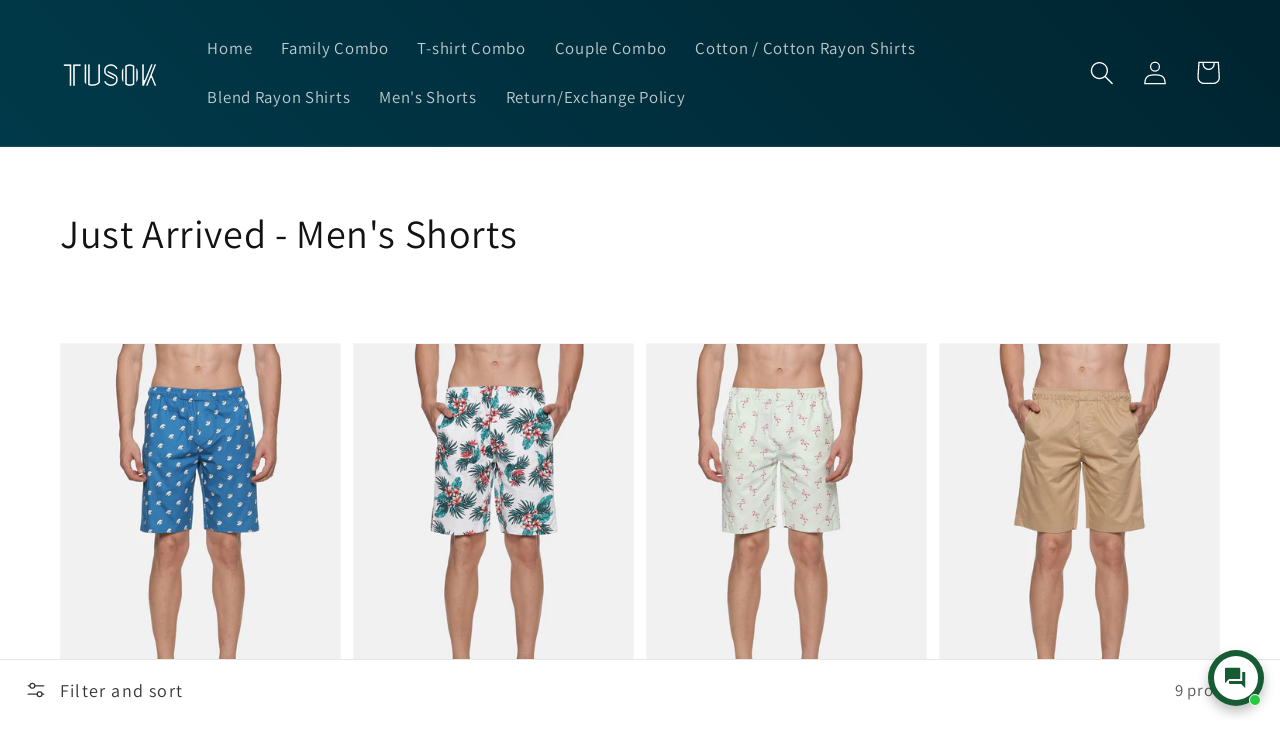

--- FILE ---
content_type: text/html; charset=utf-8
request_url: https://tusokonline.com/collections/just-arrived-mens-shorts
body_size: 67450
content:
<!doctype html>
<html class="no-js" lang="en">
  <head>
    <!-- Gokwik theme code start -->
    <link rel="dns-prefetch" href="https://pdp.gokwik.co/">
    <link rel="dns-prefetch" href="https://api.gokwik.co">
    

<script>

window.merchantInfo  = {
        mid: "1935pn25r2hh",
        environment: "production",
        type: "merchantInfo",
  		storeId: "46526365846",
  		fbpixel: "902999933433365",
      }
var productFormSelector = '';
var cart = {"note":null,"attributes":{},"original_total_price":0,"total_price":0,"total_discount":0,"total_weight":0.0,"item_count":0,"items":[],"requires_shipping":false,"currency":"INR","items_subtotal_price":0,"cart_level_discount_applications":[],"checkout_charge_amount":0}
var templateName = 'collection'
</script>

<script src="https://pdp.gokwik.co/merchant-integration/build/merchant.integration.js?v4"></script>
<script src="http://ajax.googleapis.com/ajax/libs/jquery/1.9.1/jquery.min.js"></script>
<script>
  window.addEventListener('gokwikLoaded', e => {

   $('.gokwik-checkout button').prop('disabled', false);
              $('.gokwik-checkout button').removeClass('disabled');
         $('#gokwik-buy-now').prop('disabled', false);
              $('#gokwik-buy-now').removeClass('disabled');

  const targetElement = document.querySelector("body");
  function debounce(func, delay) {
    let timeoutId;
    return function () {
      const context = this;
      const args = arguments;
      clearTimeout(timeoutId);
      timeoutId = setTimeout(function () {
        func.apply(context, args);
      }, delay);
    };
  }
  const observer = new MutationObserver(() => {
 
    debouncedMyTimer();
  });
  const debouncedMyTimer = debounce(() => {
    observer.disconnect();
    enableGokwikCart();
    observer.observe(targetElement, { childList: true, subtree: true });
  }, 700);
  function enableGokwikCart() {
      $('.gokwik-checkout button').prop('disabled', false);
              $('.gokwik-checkout button').removeClass('disabled');

  }
  const config = { childList: true, subtree: true };
  observer.observe(targetElement, config);
});
</script>

<style>

.gokwik-checkout {
  width: 100%;
  display: flex;
  justify-content: center;
  flex-direction: column;
  align-items: end;
  margin-bottom: 10px;
}
.gokwik-checkout button {
  max-width:100%;
  width: 100%;
  border: 1px solid transparent;
  display: flex;
  justify-content: center;
  align-items: center;
  background: #002430;
  position: relative;
  margin: 0;
cursor: pointer;
  padding: 5px 10px;
  height:50px;
}
#gokwik-buy-now.disabled, .gokwik-disabled{
  opacity:0.5;
  cursor: not-allowed;
  }
  .gokwik-checkout button:focus {
  outline: none;
}
.gokwik-checkout button > span {
  display: flex;
}
.gokwik-checkout button > span.btn-text {
  display: flex;
  flex-direction: column;
  color: #ffffff;
  align-items: flex-start;
}
.gokwik-checkout button > span.btn-text > span:last-child {
	padding-top: 2px;
    font-size: 10px;
    line-height: 10px;
    text-transform: initial;
}
.gokwik-checkout button > span.btn-text > span:first-child {
   font-size: 16px;
}
.gokwik-checkout button > span.pay-opt-icon img:first-child {
  margin-right: 10px;
  margin-left: 10px;
}
/*   Additional */
.gokwik-checkout button.disabled{
  opacity:0.5;
  cursor: not-allowed;
  }
.gokwik-checkout button.disabled .addloadr#btn-loader{
   display: flex!important;
}
  #gokwik-buy-now.disabled .addloadr#btn-loader{
   display: flex!important;
}
    #gokwik-buy-now:disabled{
   cursor: not-allowed;
}





 

  

/* Loader CSS */
  #btn-loader{
    display: none;
    position: absolute;
    top: 0;
    bottom: 0;
    left: 0;
    right: 0;
    justify-content: center;
    align-items: center;
    background:#002430;
    border-radius:10px;
    
  } 

.cir-loader,
.cir-loader:after {
  border-radius: 50%;
  width: 35px;
  height: 35px;
}
.cir-loader {
  margin: 6px auto;
  font-size: 10px;
  position: relative;
  text-indent: -9999em;
  border-top: 0.5em solid rgba(255, 255, 255, 0.2);
  border-right: 0.5em solid rgba(255, 255, 255, 0.2);
  border-bottom: 0.5em solid rgba(255, 255, 255, 0.2);
  border-left: 0.5em solid #ffffff;
  -webkit-transform: translateZ(0);
  -ms-transform: translateZ(0);
  transform: translateZ(0);
  -webkit-animation: load8 1.1s infinite linear;
  animation: load8 1.1s infinite linear;
}
@-webkit-keyframes load8 {
  0% {
    -webkit-transform: rotate(0deg);
    transform: rotate(0deg);
  }
  100% {
    -webkit-transform: rotate(360deg);
    transform: rotate(360deg);
  }
}
@keyframes load8 {
  0% {
    -webkit-transform: rotate(0deg);
    transform: rotate(0deg);
  }
  100% {
    -webkit-transform: rotate(360deg);
    transform: rotate(360deg);
  }
}
</style> 





  
    <!-- Google tag (gtag.js) -->
<script async src="https://www.googletagmanager.com/gtag/js?id=G-FM64GT2MYE"></script>
<script>
  window.dataLayer = window.dataLayer || [];
  function gtag(){dataLayer.push(arguments);}
  gtag('js', new Date());
  gtag('config','G-FM64GT2MYE',{ 'groups': 'GA4'});
</script>
    <!-- Gokwik theme code End -->
    
    <script src="//tusokonline.com/cdn/shop/t/82/assets/jquery-3.7.1.min.js?v=147293088974801289311768067696"></script>
    <script src="//tusokonline.com/cdn/shop/t/82/assets/liquid.browser.min.js?v=181202009485619446561768067696"></script>
    
    <!-- Added by AVADA HelpCenter FAQs -->
    <script>
   window.AVADA_APP_FAQS_STATUS = window.AVADA_APP_FAQS_STATUS || {};
   window.AVADA_FAQ = window.AVADA_FAQS || {};
   window.AVADA_FAQ={"categories":[{"categoryId":"UjwRQJcQ3Qu8p71eKAip","createdAt":"2023-02-05T10:23:39.609Z","defaultCategoryId":1,"question":"Order \u0026 Shipping","icon":"cart","index":1,"position":1,"shopId":"usXVu2wTTGvW79CUkAM7","featured":false,"published":true,"questions":[{"featured":true,"questionId":"497EYQahiHxq8JvoCMB0","defaultQuestionId":1,"index":1,"published":true,"title":"How long will it take to receive my order?"},{"featured":true,"questionId":"0WwyQr43uKMGcj9S6PN8","defaultQuestionId":2,"index":2,"published":true,"title":"How to track my order?"},{"featured":false,"questionId":"YzMSbqn7PwItahFWlYfy","defaultQuestionId":3,"index":3,"published":false,"title":"Do you ship internationally?"},{"featured":false,"questionId":"DqyPKlUEMoValJrXTY8e","defaultQuestionId":4,"index":4,"published":false,"title":"I never got my order, what to do?"},{"featured":true,"questionId":"RDajKAfYIYgeKccocAno","published":true,"title":"Is Cash on Delivery (COD) available?"},{"featured":true,"questionId":"iDy2mTHVbM8JxZxoDV2J","published":true,"title":"What are the charges of opting for Cash on Delivery (COD)?"},{"featured":true,"questionId":"bqgxxXdtSRKEKGFEjE1N","published":true,"title":"Are there any shipping charges on delivery?"},{"featured":true,"questionId":"3kdy245iUeYdeXbPQik7","published":true,"title":"Where can I find Size Chart?"}],"updatedAt":"2023-04-30T14:32:38.521Z"},{"categoryId":"8wWZs5mjMAiFKBcPqk2n","defaultCategoryId":2,"createdAt":"2023-02-05T10:23:39.610Z","question":"Exchange \u0026 Return","icon":"exchange","index":1,"shopId":"usXVu2wTTGvW79CUkAM7","position":2,"questions":[{"featured":true,"questionId":"ArHojeiVkfGXH9tlnoFS","defaultQuestionId":5,"index":1,"published":true,"title":"What is your exchange or return policy?"},{"featured":true,"questionId":"2UfJbfhiOgscmfsfIfdb","defaultQuestionId":6,"index":2,"published":true,"title":"How can I initiate a return or exchange?"}],"published":true,"featured":false,"updatedAt":"2023-04-30T14:32:30.432Z"}],"faqPageSetting":{"descriptionColor":"#A8A8A8","questionTextColor":"#FFFFFF","headerColor":"#F6F6F6","id":"KxVnG7cUKjSWWQsBqhcH","description":"Got a question? We're here to answer!","theme":"dark-faq-page","categoryColor":"#FFFFFF","faqPageCustomCss":"","answerBackgroundColor":"#353535","answerTextColor":"#D4D4D4","header":"Frequently Asked Questions","fontFamily":"Roboto","questionBackgroundColor":"#222222","fontStore":[{"value":"Assistant","label":"Assistant"},{"label":"Lato","value":"Lato"},{"value":"JudgemeStar","label":"JudgemeStar"},{"label":"JudgemeIcons","value":"JudgemeIcons"}],"q\u0026aFont":"Roboto","shopId":"usXVu2wTTGvW79CUkAM7"},"faqsBlock":[],"questions":[{"createdAt":"2023-02-05T10:23:39.613Z","defaultCategoryId":1,"defaultQuestionId":2,"question":"How to track my order?","shopId":"usXVu2wTTGvW79CUkAM7","categoryId":"UjwRQJcQ3Qu8p71eKAip","answer":"\u003cp\u003ePlease track your order at our Tracking page https:\/\/tusokonline.com\/apps\/track123\u003c\/p\u003e\u003cp\u003e\u003cbr\u003e\u003c\/p\u003e","updatedAt":"2023-02-08T17:18:20.513Z","published":true,"featured":true,"questionId":"0WwyQr43uKMGcj9S6PN8"},{"defaultCategoryId":2,"createdAt":"2023-02-05T10:23:39.615Z","defaultQuestionId":6,"shopId":"usXVu2wTTGvW79CUkAM7","categoryId":"8wWZs5mjMAiFKBcPqk2n","answer":"\u003cp\u003eTo raise a request to cancel\/exchange\/return an item:\u003c\/p\u003e\u003cp\u003e\u003cbr\u003e\u003c\/p\u003e\u003cp\u003e1. WhatsApp us at 7204136039 ( https:\/\/wa.me\/917204136039 )\u003c\/p\u003e\u003cp\u003e\u003cbr\u003e\u003c\/p\u003e\u003cp\u003eOR\u003c\/p\u003e\u003cp\u003e\u003cbr\u003e\u003c\/p\u003e\u003cp\u003e2. Call us on 7204136039\u0026nbsp;(10 to 7 PM, Mon-Sat)\u003c\/p\u003e\u003cp\u003e\u003cbr\u003e\u003c\/p\u003e","question":"How can I initiate a return or exchange?","updatedAt":"2023-02-08T17:15:38.464Z","published":true,"featured":true,"questionId":"2UfJbfhiOgscmfsfIfdb"},{"createdAt":"2023-04-30T14:29:50.781Z","answer":"\u003cp\u003ehttps:\/\/tusokonline.com\/pages\/size-chart\u003c\/p\u003e","shopId":"usXVu2wTTGvW79CUkAM7","categoryId":"UjwRQJcQ3Qu8p71eKAip","question":"Where can I find Size Chart?","updatedAt":"2023-04-30T14:30:35.789Z","published":true,"featured":true,"questionId":"3kdy245iUeYdeXbPQik7"},{"defaultCategoryId":1,"createdAt":"2023-02-05T10:23:39.611Z","defaultQuestionId":1,"question":"How long will it take to receive my order?","shopId":"usXVu2wTTGvW79CUkAM7","categoryId":"UjwRQJcQ3Qu8p71eKAip","answer":"\u003cp\u003eBangalore - 2-3 days (excluding Holiday\/Sunday) \u003c\/p\u003e\u003cp\u003eRest of India - 3-5 days (excluding Holiday\/Sunday)\u003c\/p\u003e","updatedAt":"2023-02-08T17:10:25.652Z","published":true,"featured":true,"questionId":"497EYQahiHxq8JvoCMB0"},{"defaultCategoryId":2,"createdAt":"2023-02-05T10:23:39.614Z","defaultQuestionId":5,"shopId":"usXVu2wTTGvW79CUkAM7","categoryId":"8wWZs5mjMAiFKBcPqk2n","answer":"\u003cp\u003e1.\u003cspan style=\"font-family: \u0026quot;Times New Roman\u0026quot;;\"\u003e\u0026nbsp;\u0026nbsp;\u0026nbsp;\u0026nbsp;\u0026nbsp;\u003c\/span\u003eWe have an easy 7-day return\/exchange policy, with a 100% refund in the case of returns.\u003c\/p\u003e\u003cp\u003e2.\u003cspan style=\"font-family: \u0026quot;Times New Roman\u0026quot;;\"\u003e\u0026nbsp;\u0026nbsp;\u0026nbsp;\u0026nbsp;\u0026nbsp;\u003c\/span\u003eOnce a product is exchanged, no further exchange or refund will be applicable on that order.\u003c\/p\u003e\u003cp\u003e3.\u003cspan style=\"font-family: \u0026quot;Times New Roman\u0026quot;;\"\u003e\u0026nbsp;\u0026nbsp;\u0026nbsp;\u0026nbsp;\u0026nbsp;\u003c\/span\u003eWe will only accept products that are returned in their original packaging, are unused, unwashed, and undamaged with all tags still attached.\u003c\/p\u003e\u003cp\u003e\u003cbr\u003e\u003c\/p\u003e\u003cp\u003eFor more details, please visit \u003ca href=\"https:\/\/tusokonline.com\/policies\/refund-policy\" rel=\"noopener noreferrer\" target=\"_blank\"\u003ehttps:\/\/tusokonline.com\/policies\/refund-policy\u003c\/a\u003e\u003c\/p\u003e","question":"What is your exchange or return policy?","updatedAt":"2023-02-08T17:14:10.982Z","published":true,"featured":true,"questionId":"ArHojeiVkfGXH9tlnoFS"},{"createdAt":"2023-02-05T10:23:39.614Z","defaultCategoryId":1,"question":"I never got my order, what to do?","answer":"Please make sure you tracked your order from our Tracking page. Or call us at hotline: 123456XXX","defaultQuestionId":4,"shopId":"usXVu2wTTGvW79CUkAM7","categoryId":"UjwRQJcQ3Qu8p71eKAip","updatedAt":"2023-02-05T10:23:40.953Z","questionId":"DqyPKlUEMoValJrXTY8e"},{"createdAt":"2023-02-08T17:09:54.182Z","answer":"\u003cp\u003eCOD facility is available for most of the pin codes. It is unavailable for certain pin codes as our logistics partners do not provide the COD service in those areas. You can check COD availability by entering the Pin code on the product page under “Check COD Availability”.\u003c\/p\u003e\u003cp\u003e\u003cbr\u003e\u003c\/p\u003e","question":"Is Cash on Delivery (COD) available?","shopId":"usXVu2wTTGvW79CUkAM7","categoryId":"UjwRQJcQ3Qu8p71eKAip","published":true,"featured":true,"questionId":"RDajKAfYIYgeKccocAno"},{"createdAt":"2023-02-05T10:23:39.614Z","defaultCategoryId":1,"defaultQuestionId":3,"answer":"Yes, we do ship internationally. The shipping fee may vary depending on your location.","question":"Do you ship internationally?","shopId":"usXVu2wTTGvW79CUkAM7","categoryId":"UjwRQJcQ3Qu8p71eKAip","updatedAt":"2023-02-05T10:23:40.953Z","questionId":"YzMSbqn7PwItahFWlYfy"},{"createdAt":"2023-02-08T17:12:22.132Z","shopId":"usXVu2wTTGvW79CUkAM7","categoryId":"UjwRQJcQ3Qu8p71eKAip","answer":"\u003cp\u003eOrder value equal to and above Rs 499 – No Shipping Charge\u003c\/p\u003e\u003cp\u003eOrder value below Rs 499 – Rs 60\u003c\/p\u003e","question":"Are there any shipping charges on delivery?","updatedAt":"2023-02-08T17:16:55.002Z","published":true,"featured":true,"questionId":"bqgxxXdtSRKEKGFEjE1N"},{"createdAt":"2023-02-08T17:11:55.458Z","question":"What are the charges of opting for Cash on Delivery (COD)?","answer":"\u003cp\u003eWe offer COD service for free.\u0026nbsp;\u003c\/p\u003e","shopId":"usXVu2wTTGvW79CUkAM7","categoryId":"UjwRQJcQ3Qu8p71eKAip","published":true,"featured":true,"questionId":"iDy2mTHVbM8JxZxoDV2J"}],"shop":{"plan":"free","email":"ssonline13@gmail.com"},"translation":{"primaryLanguage":"en","en":{"isDefault":true,"Show Navigation":{"Home":"Home","Message":"Message","Track":"Track","Help":"Help","Contact us title":"Contact us","Online status":"We are online","Online message":"Hi there 👋. Thank you for reaching out. We'll be with you in a moment","Offline message":"Hi there, we are currently offline. We will respond as soon as possible in our next business hours.","Usually reply in a few minutes":"Usually reply in a few minutes","Usually reply in few hours":"Usually reply in few hours","Usually reply in a day":"Usually reply in a day","Order tracking title":"Order tracking","Track button":"Track","Article search placeholder":"Search for help","Categories title":"Categories","\"View all\" categories":"View all","\"Article\" singular label":"Article","\"Article\" plural label":"Articles","No matching article found":"No matching article found","No matching category found":"No matching category found","Heading title":"Hi 👋","Heading description":"How can we help you?","Welcome message description":"Hi there 👋\nHow can we help you?","Welcome message by chatbot":"Hello 👋 I'm Chatty AI assistant, here to help you find what you're looking for. How can I help you?","Launcher label":"Chat with us","Chat now":"Chat now","Type your message":"Type your message","Emoji":"Emoji","Reply to":"Reply to","Download":"Download","Edit":"Edit","Remove":"Remove","Replying to you":"Replying to you","Replying to yourself":"Replying to yourself","Replying to themselves":"Replying to themselves","Hi 👋, how can we help you?":"Hi 👋, how can we help you?","Please enter your email to stay updated with our replies":"Please enter your email to stay updated with our replies","Chat with us as anonymous":"Chat with us as anonymous","By sending us a message, you agree to our privacy policy":"\u003cp\u003eBy sending us a message, you agree to our \u003ca href=\"https:\/\/{{shopifyDomain}}\/policies\/privacy-policy\" rel=\"noopener noreferrer\" target=\"_blank\"\u003eprivacy policy\u003c\/a\u003e.\u003c\/p\u003e","Automated":"Automated","\"Chat with us on your favorite channel\" on Chat page":"Chat with us on your favorite channel","Thanks for your messages! We'll get back to you soon":"Thanks for your messages! We'll get back to you soon.","Track your orders":"Track your orders","Cannot find any orders":"Cannot find any orders.","Order number":"Order number","Tracking number":"Tracking number","Email address":"Email address","Phone number":"Phone number","This shipment is completed":"This shipment is completed","This shipment is delivered":"This shipment is delivered","This shipment is on its way":"This shipment is on its way","This shipment is prepared for shipping":"This shipment is prepared for shipping","Last updated":"Last updated","Tracking information":"Tracking information","Shipping carrier":"Shipping carrier","Fulfilled date":"Fulfilled date","Confirmed":"Confirmed","items":"items","Order":"Order","Need help":"Need help","Teaser message":"Don't miss out 👋\nDiscover your special offer waiting just for you!","Subscribe welcome":"Subscribe to get hot deals, exclusive updates and rewards.","Subscribe introduction":"Subscribe now to get your offer!","Subscribe success":"Thank you for subscribing! Check your inbox and stay tuned for the latest news and exclusive offers.","Subscribed successfully":"Subscribed successfully","Check your email to confirm your subscription":"Check your email to confirm your subscription.","Subscribed skipped":"You won’t receive conversation history","Subscribe button":"Subscribe","Shop now":"Shop now","Skip":"Skip","Yes, sure":"Yes, sure","No, thanks":"No, thanks","Your coupon code":"Your coupon code","more":"more","Completed":"Completed","On its way":"On its way","Attempted delivery":"Attempted delivery","Delivered":"Delivered","Order number is required":"Order number is required","Tracking number is required":"Tracking number is required","Email is required":"Email is required","Email is invalid":"Email is invalid","Phone number is required":"Phone number is required","Phone number is invalid":"Phone number is invalid","This field is required":"This field is required","\"Track your order\" on Track page":"\"Track your order\" on Track page","Offline status":"We are offline","Order tracking placeholder":"Order tracking","This shipment is prepared for shipping.":"This shipment is prepared for shipping.","Free shipping on all products • Applies to shipping rates under {{amount}}":"Free shipping on all products • Applies to shipping rates under {{amount}}","Free shipping on all products":"Free shipping on all products","{{value}} off {{item}}":"{{value}} off {{item}}","{{value}} off {{item}} • Minimum purchase of {{minimum}}":"{{value}} off {{item}} • Minimum purchase of {{minimum}}","{{value}} off {{item}} • Minimum quantity of {{minimum}}":"{{value}} off {{item}} • Minimum quantity of {{minimum}}","{{value}} off {{item}} collections • Minimum purchase of {{minimum}}":"{{value}} off {{item}} collections • Minimum purchase of {{minimum}}","{{value}} off {{item}} collections":"{{value}} off {{item}} collections","{{value}} off {{item}} products • Minimum purchase of {{minimum}}":"{{value}} off {{item}} products • Minimum purchase of {{minimum}}","{{value}} off {{item}} products • Minimum quantity of {{minimum}}":"{{value}} off {{item}} products • Minimum quantity of {{minimum}}","{{value}} off {{item}} products":"{{value}} of {{item}} products","{{value}} off entire order • Minimum purchase of {{minimum}}":"{{value}} off entire order • Minimum purchase of {{minimum}}","{{value}} off entire order • Minimum quantity of {{minimum}}":"{{value}} off entire order • Minimum quantity of {{minimum}}","{{value}} off entire order":"{{value}} off entire order","Buy {{buy}} item, get {{get}} item at {{discount}} off":"Buy {{buy}} item Get {{get}} item at {{discount}} off","Buy {{buy}} item, get {{get}} item free":"Buy {{buy}} item Get {{get}} item free","Buy {{buy}} items, get {{get}} items at {{discount}} off":"Buy {{buy}} items Get {{get}} items at {{discount}} off","Buy {{buy}} items, get {{get}} items free":"Buy {{buy}} items Get {{get}} items free","Buy {{buy}} item, get {{get}} items at {{discount}} off":"Buy {{buy}} item Get {{get}} items at {{discount}} off","Buy {{buy}} item, get {{get}} items free":"Buy {{buy}} item Get {{get}} items free","Buy {{buy}} items, get {{get}} item at {{discount}} off":"Buy {{buy}} items Get {{get}} item at {{discount}} off","Buy {{buy}} items, get {{get}} item free":"Buy {{buy}} items Get {{get}} item free","Spend {{buy}}, get {{get}} items at {{discount}} off":"Spend {{buy}}, get {{get}} items at {{discount}} off","Spend {{buy}}, get {{get}} item at {{discount}} off":"Spend {{buy}}, get {{get}} items at {{discount}} off","Spend {{buy}}, get {{get}} items free":"Spend {{buy}}, get {{get}} items at free","Spend {{buy}}, get {{get}} item free":"Spend {{buy}}, get {{get}} item free","Spend {{buy}}, get {{get}} items at {{discount}} off each":"Spend {{buy}}, get {{get}} items at {{discount}} off each","Spend {{buy}}, get {{get}} item at {{discount}} off each":"Spend {{buy}}, get {{get}} item at {{discount}} off each","Subscribe form introduction":"Subscribe now to get your offer!","Success message":"Thank you for subscribing! Check your inbox and stay tuned for the latest news and exclusive offers.","Welcome message":"Subscribe to get hot deals, exclusive updates and rewards.","Conversation history subscribe message":"This conversation has been resolved. Send me conversation history.","Send me":"Send me","Sent":"Sent","Yes, that's helpful!":"Yes, that's helpful!","No, I need more help":"No, I need more help","I need more help":"I need more help","Today":"Today","Yesterday":"Yesterday","Last 7 days":"Last 7 days","Last 30 days":"Last 30 days","Last month":"Last month","Start chat":"Start chat","First name":"First name","Last name":"Last name","View product":"View product","View collection":"View collection","Get more help":"Get more help","Thinking":"Thinking","I'm sorry, but I do not have information on that topic.":"I'm sorry, but I do not have information on that topic.","Was it able to resolve your question?":"Was it able to resolve your question?","Glad I could help! Have a nice day! If you have any question, please feel free to contact us.":"Glad I could help! Have a nice day! If you have any question, please feel free to contact us.","Please wait for a while, we need more information to check.":"Please wait for a while, we need more information to check."},"FAQ page":{"Heading":"Frequently Asked Questions","Description":"Got a question? We are here to answer!","FAQ page search placeholder":"Type keyword to find your answer","\"All\" tabs in FAQ page":"All","\"No matching article found\" message":"No matching article found","Contact section heading":"Not finding what are you looking for?","Contact section description":"Chat with us or send us an email","Contact button text":"Contact us"},"FAQs":{"UjwRQJcQ3Qu8p71eKAip":{"categoryId":"UjwRQJcQ3Qu8p71eKAip","featured":false,"position":1,"icon":"cart","published":true,"isOutOfDate":false,"question":"Order \u0026 Shipping","originalQuestion":"Order \u0026 Shipping","questions":[{"featured":true,"view":502,"questionId":"497EYQahiHxq8JvoCMB0","defaultQuestionId":1,"index":1,"published":true,"title":"How long will it take to receive my order?","defaultCategoryId":1,"createdAt":"2023-02-05T10:23:39.611Z","question":"How long will it take to receive my order?","shopId":"usXVu2wTTGvW79CUkAM7","categoryId":"UjwRQJcQ3Qu8p71eKAip","answer":"\u003cp\u003eBangalore - 2-3 days (excluding Holiday\/Sunday) \u003c\/p\u003e\u003cp\u003eRest of India - 3-5 days (excluding Holiday\/Sunday)\u003c\/p\u003e","updatedAt":"2023-02-08T17:10:25.652Z","originalQuestion":"How long will it take to receive my order?","originalAnswer":"\u003cp\u003eBangalore - 2-3 days (excluding Holiday\/Sunday) \u003c\/p\u003e\u003cp\u003eRest of India - 3-5 days (excluding Holiday\/Sunday)\u003c\/p\u003e"},{"featured":true,"view":803,"questionId":"0WwyQr43uKMGcj9S6PN8","defaultQuestionId":2,"index":2,"published":true,"title":"How to track my order?","createdAt":"2023-02-05T10:23:39.613Z","defaultCategoryId":1,"question":"How to track my order?","shopId":"usXVu2wTTGvW79CUkAM7","categoryId":"UjwRQJcQ3Qu8p71eKAip","answer":"\u003cp\u003ePlease track your order at our Tracking page https:\/\/tusokonline.com\/apps\/track123\u003c\/p\u003e\u003cp\u003e\u003cbr\u003e\u003c\/p\u003e","updatedAt":"2023-02-08T17:18:20.513Z","originalQuestion":"How to track my order?","originalAnswer":"\u003cp\u003ePlease track your order at our Tracking page https:\/\/tusokonline.com\/apps\/track123\u003c\/p\u003e\u003cp\u003e\u003cbr\u003e\u003c\/p\u003e"},{"featured":false,"questionId":"YzMSbqn7PwItahFWlYfy","defaultQuestionId":3,"index":3,"published":false,"title":"Do you ship internationally?","createdAt":"2023-02-05T10:23:39.614Z","defaultCategoryId":1,"answer":"Yes, we do ship internationally. The shipping fee may vary depending on your location.","question":"Do you ship internationally?","shopId":"usXVu2wTTGvW79CUkAM7","categoryId":"UjwRQJcQ3Qu8p71eKAip","updatedAt":"2023-02-05T10:23:40.953Z","originalQuestion":"Do you ship internationally?","originalAnswer":"Yes, we do ship internationally. The shipping fee may vary depending on your location."},{"featured":false,"questionId":"DqyPKlUEMoValJrXTY8e","defaultQuestionId":4,"index":4,"published":false,"title":"I never got my order, what to do?","createdAt":"2023-02-05T10:23:39.614Z","defaultCategoryId":1,"question":"I never got my order, what to do?","answer":"Please make sure you tracked your order from our Tracking page. Or call us at hotline: 123456XXX","shopId":"usXVu2wTTGvW79CUkAM7","categoryId":"UjwRQJcQ3Qu8p71eKAip","updatedAt":"2023-02-05T10:23:40.953Z","originalQuestion":"I never got my order, what to do?","originalAnswer":"Please make sure you tracked your order from our Tracking page. Or call us at hotline: 123456XXX"},{"featured":true,"view":415,"questionId":"RDajKAfYIYgeKccocAno","published":true,"title":"Is Cash on Delivery (COD) available?","createdAt":"2023-02-08T17:09:54.182Z","answer":"\u003cp\u003eCOD facility is available for most of the pin codes. It is unavailable for certain pin codes as our logistics partners do not provide the COD service in those areas. You can check COD availability by entering the Pin code on the product page under “Check COD Availability”.\u003c\/p\u003e\u003cp\u003e\u003cbr\u003e\u003c\/p\u003e","question":"Is Cash on Delivery (COD) available?","shopId":"usXVu2wTTGvW79CUkAM7","categoryId":"UjwRQJcQ3Qu8p71eKAip","originalQuestion":"Is Cash on Delivery (COD) available?","originalAnswer":"\u003cp\u003eCOD facility is available for most of the pin codes. It is unavailable for certain pin codes as our logistics partners do not provide the COD service in those areas. You can check COD availability by entering the Pin code on the product page under “Check COD Availability”.\u003c\/p\u003e\u003cp\u003e\u003cbr\u003e\u003c\/p\u003e"},{"featured":true,"view":165,"questionId":"iDy2mTHVbM8JxZxoDV2J","published":true,"title":"What are the charges of opting for Cash on Delivery (COD)?","createdAt":"2023-02-08T17:11:55.458Z","question":"What are the charges of opting for Cash on Delivery (COD)?","answer":"\u003cp\u003eWe offer COD service for free.\u0026nbsp;\u003c\/p\u003e","shopId":"usXVu2wTTGvW79CUkAM7","categoryId":"UjwRQJcQ3Qu8p71eKAip","originalQuestion":"What are the charges of opting for Cash on Delivery (COD)?","originalAnswer":"\u003cp\u003eWe offer COD service for free.\u0026nbsp;\u003c\/p\u003e"},{"featured":true,"view":128,"questionId":"bqgxxXdtSRKEKGFEjE1N","published":true,"title":"Are there any shipping charges on delivery?","createdAt":"2023-02-08T17:12:22.132Z","shopId":"usXVu2wTTGvW79CUkAM7","categoryId":"UjwRQJcQ3Qu8p71eKAip","answer":"\u003cp\u003eOrder value equal to and above Rs 499 – No Shipping Charge\u003c\/p\u003e\u003cp\u003eOrder value below Rs 499 – Rs 60\u003c\/p\u003e","question":"Are there any shipping charges on delivery?","updatedAt":"2023-02-08T17:16:55.002Z","originalQuestion":"Are there any shipping charges on delivery?","originalAnswer":"\u003cp\u003eOrder value equal to and above Rs 499 – No Shipping Charge\u003c\/p\u003e\u003cp\u003eOrder value below Rs 499 – Rs 60\u003c\/p\u003e"},{"featured":true,"view":380,"questionId":"3kdy245iUeYdeXbPQik7","published":true,"title":"Where can I find Size Chart?","createdAt":"2023-04-30T14:29:50.781Z","answer":"\u003cp\u003ehttps:\/\/tusokonline.com\/pages\/size-chart\u003c\/p\u003e","shopId":"usXVu2wTTGvW79CUkAM7","categoryId":"UjwRQJcQ3Qu8p71eKAip","question":"Where can I find Size Chart?","updatedAt":"2023-04-30T14:30:35.789Z","originalQuestion":"Where can I find Size Chart?","originalAnswer":"\u003cp\u003ehttps:\/\/tusokonline.com\/pages\/size-chart\u003c\/p\u003e"}]},"8wWZs5mjMAiFKBcPqk2n":{"categoryId":"8wWZs5mjMAiFKBcPqk2n","featured":false,"position":2,"icon":"exchange","published":true,"isOutOfDate":false,"question":"Exchange \u0026 Return","originalQuestion":"Exchange \u0026 Return","questions":[{"featured":true,"view":287,"questionId":"ArHojeiVkfGXH9tlnoFS","defaultQuestionId":5,"index":1,"published":true,"title":"What is your exchange or return policy?","defaultCategoryId":2,"createdAt":"2023-02-05T10:23:39.614Z","shopId":"usXVu2wTTGvW79CUkAM7","categoryId":"8wWZs5mjMAiFKBcPqk2n","answer":"\u003cp\u003e1.\u003cspan style=\"font-family: \u0026quot;Times New Roman\u0026quot;;\"\u003e\u0026nbsp;\u0026nbsp;\u0026nbsp;\u0026nbsp;\u0026nbsp;\u003c\/span\u003eWe have an easy 7-day return\/exchange policy, with a 100% refund in the case of returns.\u003c\/p\u003e\u003cp\u003e2.\u003cspan style=\"font-family: \u0026quot;Times New Roman\u0026quot;;\"\u003e\u0026nbsp;\u0026nbsp;\u0026nbsp;\u0026nbsp;\u0026nbsp;\u003c\/span\u003eOnce a product is exchanged, no further exchange or refund will be applicable on that order.\u003c\/p\u003e\u003cp\u003e3.\u003cspan style=\"font-family: \u0026quot;Times New Roman\u0026quot;;\"\u003e\u0026nbsp;\u0026nbsp;\u0026nbsp;\u0026nbsp;\u0026nbsp;\u003c\/span\u003eWe will only accept products that are returned in their original packaging, are unused, unwashed, and undamaged with all tags still attached.\u003c\/p\u003e\u003cp\u003e\u003cbr\u003e\u003c\/p\u003e\u003cp\u003eFor more details, please visit \u003ca href=\"https:\/\/tusokonline.com\/policies\/refund-policy\" rel=\"noopener noreferrer\" target=\"_blank\"\u003ehttps:\/\/tusokonline.com\/policies\/refund-policy\u003c\/a\u003e\u003c\/p\u003e","question":"What is your exchange or return policy?","updatedAt":"2023-02-08T17:14:10.982Z","originalQuestion":"What is your exchange or return policy?","originalAnswer":"\u003cp\u003e1.\u003cspan style=\"font-family: \u0026quot;Times New Roman\u0026quot;;\"\u003e\u0026nbsp;\u0026nbsp;\u0026nbsp;\u0026nbsp;\u0026nbsp;\u003c\/span\u003eWe have an easy 7-day return\/exchange policy, with a 100% refund in the case of returns.\u003c\/p\u003e\u003cp\u003e2.\u003cspan style=\"font-family: \u0026quot;Times New Roman\u0026quot;;\"\u003e\u0026nbsp;\u0026nbsp;\u0026nbsp;\u0026nbsp;\u0026nbsp;\u003c\/span\u003eOnce a product is exchanged, no further exchange or refund will be applicable on that order.\u003c\/p\u003e\u003cp\u003e3.\u003cspan style=\"font-family: \u0026quot;Times New Roman\u0026quot;;\"\u003e\u0026nbsp;\u0026nbsp;\u0026nbsp;\u0026nbsp;\u0026nbsp;\u003c\/span\u003eWe will only accept products that are returned in their original packaging, are unused, unwashed, and undamaged with all tags still attached.\u003c\/p\u003e\u003cp\u003e\u003cbr\u003e\u003c\/p\u003e\u003cp\u003eFor more details, please visit \u003ca href=\"https:\/\/tusokonline.com\/policies\/refund-policy\" rel=\"noopener noreferrer\" target=\"_blank\"\u003ehttps:\/\/tusokonline.com\/policies\/refund-policy\u003c\/a\u003e\u003c\/p\u003e"},{"featured":true,"view":501,"questionId":"2UfJbfhiOgscmfsfIfdb","defaultQuestionId":6,"index":2,"published":true,"title":"How can I initiate a return or exchange?","defaultCategoryId":2,"createdAt":"2023-02-05T10:23:39.615Z","shopId":"usXVu2wTTGvW79CUkAM7","categoryId":"8wWZs5mjMAiFKBcPqk2n","answer":"\u003cp\u003eTo raise a request to cancel\/exchange\/return an item:\u003c\/p\u003e\u003cp\u003e\u003cbr\u003e\u003c\/p\u003e\u003cp\u003e1. WhatsApp us at 7204136039 ( https:\/\/wa.me\/917204136039 )\u003c\/p\u003e\u003cp\u003e\u003cbr\u003e\u003c\/p\u003e\u003cp\u003eOR\u003c\/p\u003e\u003cp\u003e\u003cbr\u003e\u003c\/p\u003e\u003cp\u003e2. Call us on 7204136039\u0026nbsp;(10 to 7 PM, Mon-Sat)\u003c\/p\u003e\u003cp\u003e\u003cbr\u003e\u003c\/p\u003e","question":"How can I initiate a return or exchange?","updatedAt":"2023-02-08T17:15:38.464Z","originalQuestion":"How can I initiate a return or exchange?","originalAnswer":"\u003cp\u003eTo raise a request to cancel\/exchange\/return an item:\u003c\/p\u003e\u003cp\u003e\u003cbr\u003e\u003c\/p\u003e\u003cp\u003e1. WhatsApp us at 7204136039 ( https:\/\/wa.me\/917204136039 )\u003c\/p\u003e\u003cp\u003e\u003cbr\u003e\u003c\/p\u003e\u003cp\u003eOR\u003c\/p\u003e\u003cp\u003e\u003cbr\u003e\u003c\/p\u003e\u003cp\u003e2. Call us on 7204136039\u0026nbsp;(10 to 7 PM, Mon-Sat)\u003c\/p\u003e\u003cp\u003e\u003cbr\u003e\u003c\/p\u003e"}]}}}},"widgetSetting":{"hideOnMobile":false,"isPhoneCall":true,"appCss":"","isWhatApp":true,"isFeaturedArticles":true,"actionColor":"#FFFFFF","shopId":"usXVu2wTTGvW79CUkAM7","customCss":"","backBtnLabel":"Back","contactMassage":"","contentTextFont":"Roboto","removeBranding":false,"floatBtnLabel":"","textColor":"#1D1D1D","isContactUs":true,"isCategory":true,"isCustom":true,"createdAt":"2023-02-05T10:23:40.410Z","isContactForm":false,"whatApp":"917204136039","id":"0E4oEU9lyxy5Zk7v5MwB","shopifyDomain":"tusokonline.com","isContactMessage":false,"phoneCall":"917204136039","email":"hello@tusokonline.com","icon":"comment","description":"We are here to help you","welcomeText":"Hello  👋","textFont":"Assistant","isOrderTracking":false,"contactForm":"mailto:hello@tusokonline.com","brandColor":"#165B33","textBtnColor":"#FFFFFF","btnPopupColor":"#165B33","btnColor":"#165B33","theme":"christmas","floatBtnPosition":"bottom_right","fontStore":[{"label":"Assistant","value":"Assistant"},{"label":"Lato","value":"Lato"},{"label":"JudgemeStar","value":"JudgemeStar"},{"label":"OpenSans","value":"OpenSans"},{"label":"JudgemeIcons","value":"JudgemeIcons"}],"defaultContactMethod":"whatsApp","contactMethod":{"skype":{"resTimeSuffix":"hour","firstMessage":"Hi there! 👋 How can I help you?","active":false,"shopName":"{{shop_name}}","resTimeValue":"1","title":"Skype","value":""},"whatsApp":{"resTimeSuffix":"hour","firstMessage":"Hi there! 👋 How can I help you?","active":true,"shopName":"{{shop_name}}","resTimeValue":"1","title":"WhatsApp","value":"917204136039"},"messenger":{"resTimeSuffix":"hour","firstMessage":"Hi there! 👋 How can I help you?","active":false,"shopName":"{{shop_name}}","resTimeValue":"1","title":"Messenger","value":""},"line":{"resTimeSuffix":"hour","firstMessage":"Hi there! 👋 How can I help you?","active":false,"shopName":"{{shop_name}}","resTimeValue":"1","title":"Line","value":""},"telegram":{"resTimeSuffix":"hour","firstMessage":"Hi there! 👋 How can I help you?","active":false,"shopName":"{{shop_name}}","resTimeValue":"1","title":"Telegram","value":""},"weChat":{"resTimeSuffix":"hour","firstMessage":"Hi there! 👋 How can I help you?","active":false,"shopName":"{{shop_name}}","resTimeValue":"1","title":"WeChat","value":""},"instagram":{"resTimeSuffix":"hour","firstMessage":"Hi there! 👋 How can I help you?","active":false,"shopName":"{{shop_name}}","resTimeValue":"1","title":"Instagram","value":""},"phoneCall":{"resTimeSuffix":"hour","firstMessage":"Hi there! 👋 How can I help you?","active":true,"shopName":"{{shop_name}}","resTimeValue":"1","title":"Phone Call","value":"917204136039"},"email":{"resTimeSuffix":"hour","firstMessage":"Hi there! 👋 How can I help you?","active":false,"shopName":"{{shop_name}}","resTimeValue":"1","title":"Email","value":"mailto:hello@tusokonline.com"}},"isShowBreakTime":false,"endTimeBreak":"13:00","startTimeBreak":"12:00","customTime":{"sunday":{"timeEnd":"17:00","timeStart":"09:00","isSelect":false,"label":"Sunday"},"saturday":{"timeEnd":"17:00","timeStart":"09:00","isSelect":false,"label":"Saturday"},"tuesday":{"timeEnd":"17:00","timeStart":"09:00","isSelect":true,"label":"Tuesday"},"wednesday":{"timeEnd":"17:00","timeStart":"09:00","isSelect":true,"label":"Wednesday"},"thursday":{"timeEnd":"17:00","timeStart":"09:00","isSelect":true,"label":"Thursday"},"friday":{"timeEnd":"17:00","timeStart":"09:00","isSelect":true,"label":"Friday"},"monday":{"timeEnd":"17:00","timeStart":"09:00","isSelect":true,"label":"Monday"}},"typeWorking":"all_day","timeZone":"Asia\/Kolkata","shopName":"Tusok","headingTextFont":"Roboto","welcomePopupSetting":{"backgroundColor":"#FFFFFF","displayTimeShowWelcome":"all_time","messageTextFont":"Assistant","showOnMobile":true,"showOnDesktop":true,"title":"Hi there👋","message":"How can we help?","textColor":"#000000","titleTextFont":"Assistant"},"holidays":[],"floatBtnSize":"55px","isEnableWelcomePopup":true,"isShowHoliday":false,"isEnableChatAvailability":false}}
   window.AVADA_APP_FAQS_STATUS.shopId = 'usXVu2wTTGvW79CUkAM7';
   window.AVADA_APP_FAQS_STATUS.statusFAQOnWidget = true;
 </script>
    <!-- /Added by AVADA HelpCenter FAQs -->
    <meta name="google-site-verification" content="Z0Jj7ji9ck5LAWOs4C9hlRsZioHsMwYeC6fF7xJUexc">
    <!-- <script src="//tusokonline.com/cdn/shop/t/82/assets/jquery.3.4.0.ets.js?v=33157479482842064331768067696" defer="defer"></script> -->
    <script>
        function setCookie(cname, cvalue) {
          document.cookie = cname + "=" + cvalue + ";" + "max-age=2592000" + ";path=/";
      }

      function getCookie(cname) {
          var name = cname + "=";
          var decodedCookie = decodeURIComponent(document.cookie);
          var ca = decodedCookie.split(';');
          for(var i = 0; i <ca.length; i++) {
              var c = ca[i];
              while (c.charAt(0) == ' ') {
                  c = c.substring(1);
              }
              if (c.indexOf(name) == 0) {
                  return c.substring(name.length, c.length);
              }
          }
          return "";
      }

      function updateLRUCache(value) {
          var cache = getCookie("queue");
          if(cache === "") {
              cache = [];
          } else {
              cache = $.parseJSON(cache); // Use jQuery's parseJSON function
          }
          var index = cache.indexOf(value);
          if(index !== -1) { // if value exists
              cache.splice(index, 1); // remove old entry
          }
          cache.push(value); // add new entry at the end
          while(cache.length > 12) { // if cache is full
              cache.shift(); // remove least recently used item
          }
          setCookie("queue", JSON.stringify(cache));
      }
    </script>
    


    <!-- Added by AVADA SEO Suite -->
    


    <!-- /Added by AVADA SEO Suite -->
    <meta name="facebook-domain-verification" content="sfglv0cq5mp29l9w5nmt21uzbk35jt">
    <meta charset="utf-8">
    <meta http-equiv="X-UA-Compatible" content="IE=edge">
    <meta name="viewport" content="width=device-width,initial-scale=1">
    <meta name="theme-color" content="">
    <link rel="canonical" href="https://tusokonline.com/collections/just-arrived-mens-shorts">
    <link rel="preconnect" href="https://cdn.shopify.com" crossorigin><link rel="icon" type="image/png" href="//tusokonline.com/cdn/shop/files/fav_32x32.png?v=1614295131"><link rel="preconnect" href="https://fonts.shopifycdn.com" crossorigin><!-- Avada Boost Sales Script -->
    
      


          
          
          
          
          
          
          
          
          
          <script>
            const AVADA_ENHANCEMENTS = {};
            AVADA_ENHANCEMENTS.contentProtection = false;
            AVADA_ENHANCEMENTS.hideCheckoutButon = false;
            AVADA_ENHANCEMENTS.cartSticky = false;
            AVADA_ENHANCEMENTS.multiplePixelStatus = false;
            AVADA_ENHANCEMENTS.inactiveStatus = false;
            AVADA_ENHANCEMENTS.cartButtonAnimationStatus = false;
            AVADA_ENHANCEMENTS.whatsappStatus = false;
            AVADA_ENHANCEMENTS.messengerStatus = false;
            AVADA_ENHANCEMENTS.livechatStatus = false;
          </script>



























      <script>
        const AVADA_CDT = {};
        AVADA_CDT.products = [];
        AVADA_CDT.template = "collection";
        AVADA_CDT.collections = [];
        

        const AVADA_INVQTY = {};
        

        AVADA_CDT.cartitem = 0;
        AVADA_CDT.moneyformat = `₹ {{amount}}`;
        AVADA_CDT.cartTotalPrice = 0;
        

        window.AVADA_BADGES = window.AVADA_BADGES || {};
        window.AVADA_BADGES = [{"showBadgeBorder":false,"badgeEffect":"","badgePageType":"product","badgeBorderRadius":3,"collectionPageInlinePosition":"after","description":"Increase customers' trust and rocket conversions by showing various badges in product pages. ","badgeStyle":"color","cartInlinePosition":"after","createdAt":"2022-05-14T08:50:48.046Z","homePageInlinePosition":"after","badgeWidth":"full-width","showHeaderText":true,"showBadges":true,"customWidthSize":450,"cartPosition":"","shopDomain":"tusok-shirts.myshopify.com","shopId":"kVLQdwFk84aTM9f57T8S","inlinePosition":"after","badgeBorderColor":"#e1e1e1","headingSize":16,"textAlign":"avada-align-center","collectionPagePosition":"","name":"Product Pages","position":"","homePagePosition":"","status":true,"font":"default","numbColor":"#122234","isFirst":false,"selectedPreset":"Custom 5","headerText":"","headingColor":"#0985C5","numbBorderWidth":1,"priority":0,"removeBranding":true,"manualDisplayPlacement":"after","badgesSmartSelector":true,"useAdvanced":true,"badgeCustomSize":100,"badgeSize":"custom","manualDisplayPosition":".product-form__buttons","badgeList":["https:\/\/cdn1.avada.io\/boost-sales\/Quality Guarantee.svg","https:\/\/cdn1.avada.io\/boost-sales\/Easy Returns.svg","https:\/\/cdn1.avada.io\/boost-sales\/Free Shipping.svg","https:\/\/cdn1.avada.io\/boost-sales\/Cash On Delivery.svg","https:\/\/cdn1.avada.io\/boost-sales\/Fast Shipping.svg"],"id":"a8PyDgF3Ffak2PfRHvxF"},{"badgeEffect":"","showBadgeBorder":false,"badgePageType":"cart","badgeBorderRadius":3,"collectionPageInlinePosition":"after","description":"Win trust and encourage customers to process checkout from shipping cart page.","badgeStyle":"color","cartInlinePosition":"after","createdAt":"2022-05-14T08:50:47.242Z","homePageInlinePosition":"after","badgeWidth":"full-width","showHeaderText":true,"showBadges":true,"customWidthSize":450,"cartPosition":"","shopDomain":"tusok-shirts.myshopify.com","shopId":"kVLQdwFk84aTM9f57T8S","inlinePosition":"after","badgeBorderColor":"#e1e1e1","headingSize":16,"headingColor":"#232323","collectionPagePosition":"","name":"Cart Page","position":"","homePagePosition":"","font":"default","removeBranding":true,"numbColor":"#122234","isFirst":false,"selectedPreset":"Custom 1","headerText":"","numbBorderWidth":1,"useAdvanced":true,"priority":0,"status":true,"badgesSmartSelector":true,"manualDisplayPosition":".cart__ctas","badgeSize":"custom","badgeList":["https:\/\/cdn1.avada.io\/boost-sales\/Quality Guarantee.svg","https:\/\/cdn1.avada.io\/boost-sales\/Free Shipping.svg","https:\/\/cdn1.avada.io\/boost-sales\/Secure Checkout.svg"],"badgeCustomSize":100,"manualDisplayPlacement":"before","textAlign":"avada-align-right","id":"iKEuBjl1VH8X75TuccxD"}];

        window.AVADA_GENERAL_SETTINGS = window.AVADA_GENERAL_SETTINGS || {};
        window.AVADA_GENERAL_SETTINGS = {};

        window.AVADA_COUNDOWNS = window.AVADA_COUNDOWNS || {};
        window.AVADA_COUNDOWNS = [{"badgeStatus":false},{"appStatus":false}];

        window.AVADA_STOCK_COUNTDOWNS = window.AVADA_STOCK_COUNTDOWNS || {};
        window.AVADA_STOCK_COUNTDOWNS = {};

        window.AVADA_COUNDOWNS_V2 = window.AVADA_COUNDOWNS_V2 || {};
        window.AVADA_COUNDOWNS_V2 = [];

        window.AVADA_BADGES_V2 = window.AVADA_BADGES_V2 || {};
        window.AVADA_BADGES_V2 = [];

        window.AVADA_INACTIVE_TAB = window.AVADA_INACTIVE_TAB || {};
        window.AVADA_INACTIVE_TAB = {"animationTitle":"swap_between_titles","title":"Get 10% OFF {{cart_items_quantity}}","status":false,"showWhen":"cart_only"};

        window.AVADA_LIVECHAT = window.AVADA_LIVECHAT || {};
        window.AVADA_LIVECHAT = {"chatMessenger":{"whatsappTextColor":"#FFFFFF","livechatTextColor":"#F8F8F8","livechatBgColor":"#007EFF","messageColor":"#0A7CFF","pageID":"","livechatCustomIcon":"","whatsappStyle":"whatsapp-style-1","whatsappBgColor":"#25D366","enableChatDesktop":true,"whatsappDesTextColor":"#FFFFFF","whatsappTitle":"Hi there!","enableAdvanced":false,"messageTextColor":"#FFFFFF","whatsappDesBgColor":"#0A7CFF","livechatIcon":"https:\/\/i.imgur.com\/CQXjImt.png","messageText":"Hi! How can we help you?","excludesPages":"","messengerStatus":false,"whatsappMessage":"Have a look around! Let us know if you have any question","customExcludeUrls":"","messageLanguage":"en_US","presetId":"whatsapp","whatsappStatus":false,"whatsappBottomText":"Call us for any inquiries","chatDisplayPage":"all","enableChatMobile":true,"chatPosition":"avada-position-right"},"whatsapp":[{"id":"E1tQSk0HfrvRrBxvUIcL","onSundayFrom":"17:00","phoneCountry":"","role":"","firstMess":"Hi there 👋.How can I help you? ","description":"Typically replies within 3-5 minutes","shopId":"kVLQdwFk84aTM9f57T8S","onSaturdayTo":"09:00","onSundayTo":"09:00","onMonday":true,"status":true,"background_image":"https:\/\/cdn1.avada.io\/boost-sales\/whatsapp-avatar-man.png","onlineTime":"custom","onSaturdayFrom":"19:30","onSaturday":true,"onWednesdayTo":"09:00","custom_bg_url":"","phone":"917204136039","onWednesdayFrom":"19:30","phoneCountryCode":"in","onThursdayTo":"09:00","onFriday":true,"onFridayTo":"09:00","createdAt":"2022-05-14T08:51:54.393Z","onMondayFrom":"19:30","name":"Tusok","onTuesday":true,"onThursday":true,"onFridayFrom":"19:30","onTuesdayTo":"09:00","onWednesday":true,"onTuesdayFrom":"19:30","onThursdayFrom":"19:30","onMondayTo":"09:00"}]};

        window.AVADA_STICKY_ATC = window.AVADA_STICKY_ATC || {};
        window.AVADA_STICKY_ATC = {"qtyText":"Qty:","productNameColor":"#000000","priceColor":"#000000","enableMobile":true,"hideVariantMobile":false,"bgColor":"#ffffff","cartRedirectCheckout":true,"specialPriceColor":"#FF0000","position":"avada-position-bottom","successResponse":"👏 Item added to cart!","buttonTextColor":"#ffffff","buttonBorderRadius":0,"enableDesktop":true,"btnAddCartText":"Add to cart","status":false,"customCss":"","showProductImage":true,"buttonBackgroundColor":"#000000","showQtyInput":true,"showProductPrice":true};

        window.AVADA_ATC_ANIMATION = window.AVADA_ATC_ANIMATION || {};
        window.AVADA_ATC_ANIMATION = {"applyAddtoCart":true,"applyBuyNow":false,"animationForButton":"AVADA-pulsate-fwd","animationSpeed":"normal","customClassBtn":"","status":false};

        window.AVADA_SP = window.AVADA_SP || {};
        window.AVADA_SP = {"shop":"kVLQdwFk84aTM9f57T8S","configuration":{"position":"bottom-left","hide_time_ago":true,"smart_hide":true,"smart_hide_time":1,"smart_hide_unit":"hours","truncate_product_name":true,"display_duration":5,"first_delay":10,"pops_interval":10,"max_pops_display":20,"show_mobile":true,"mobile_position":"bottom","animation":"fadeInUp","out_animation":"fadeOutDown","with_sound":false,"display_order":"random","only_product_viewing":false,"notice_continuously":false,"custom_css":"","replay":true,"included_urls":"","excluded_urls":"","excluded_product_type":"","countries_all":true,"countries":[],"allow_show":"all","hide_close":true,"close_time":1,"close_time_unit":"days","support_rtl":false},"notifications":{"7EXIlOWYq4sjFuscETGw":{"settings":{"heading_text":"{{first_name}} in {{city}}, {{country}}","heading_font_weight":500,"heading_font_size":12,"content_text":"Purchased {{product_name}}","content_font_weight":800,"content_font_size":13,"background_image":"","background_color":"#FFF","heading_color":"#111","text_color":"#142A47","time_color":"#234342","with_border":false,"border_color":"#333333","border_width":1,"border_radius":20,"image_border_radius":20,"heading_decoration":null,"hover_product_decoration":null,"hover_product_color":"#122234","with_box_shadow":true,"font":"Raleway","language_code":"en","with_static_map":false,"use_dynamic_names":false,"dynamic_names":"","use_flag":false,"popup_custom_link":"","popup_custom_image":"","display_type":"popup","use_counter":false,"counter_color":"#0b4697","counter_unit_color":"#0b4697","counter_unit_plural":"views","counter_unit_single":"view","truncate_product_name":false,"allow_show":"all","included_urls":"","excluded_urls":""},"type":"order","items":[{"date":"2023-03-07T11:03:28.000Z","country":"India","city":"Bangalore","product_image":"https:\/\/cdn.shopify.com\/s\/files\/1\/0465\/2636\/5846\/products\/men_2_1100x_acd067b1-620d-46b1-982f-7f91a2afc004.jpg?v=1668447242","shipping_first_name":"Bansidha","shipping_city":"Bangalore","map_url":"https:\/\/storage.googleapis.com\/avada-boost-sales.appspot.com\/maps\/Bangalore.png","type":"order","product_name":"Punch Men Shirt","product_id":7653053464726,"product_handle":"punchblendmenshirtonly","shipping_country":"India","first_name":"Bansidha","product_link":"https:\/\/tusok-shirts.myshopify.com\/products\/punchblendmenshirtonly","relativeDate":"10 months ago","smart_hide":true,"flag_url":"https:\/\/cdn1.avada.io\/proofo\/flags\/217-india.svg"},{"date":"2023-03-07T11:03:28.000Z","country":"India","city":"Bangalore","shipping_first_name":"Bansidha","product_image":"https:\/\/cdn.shopify.com\/s\/files\/1\/0465\/2636\/5846\/products\/1_1100x_a018e290-96db-44f6-98a9-5d4bbfeef0d2.jpg?v=1668447232","shipping_city":"Bangalore","map_url":"https:\/\/storage.googleapis.com\/avada-boost-sales.appspot.com\/maps\/Bangalore.png","type":"order","product_name":"Punch Women Dress","product_id":7653058904214,"product_handle":"punchwomendressonly","first_name":"Bansidha","shipping_country":"India","product_link":"https:\/\/tusok-shirts.myshopify.com\/products\/punchwomendressonly","relativeDate":"10 months ago","smart_hide":true,"flag_url":"https:\/\/cdn1.avada.io\/proofo\/flags\/217-india.svg"},{"date":"2023-03-07T09:59:06.000Z","country":"India","city":"Vadodara","shipping_first_name":"Upadhyay","product_image":"https:\/\/cdn.shopify.com\/s\/files\/1\/0465\/2636\/5846\/products\/Slide3_84f50692-477b-4e5e-a0f5-290fb295bb41.jpg?v=1643530056","shipping_city":"Vadodara","map_url":"https:\/\/storage.googleapis.com\/avada-boost-sales.appspot.com\/maps\/Vadodara.png","type":"order","product_name":"Safari Printed Shirt","product_id":5853275685014,"product_handle":"safari","first_name":"Upadhyay","shipping_country":"India","product_link":"https:\/\/tusok-shirts.myshopify.com\/products\/safari","relativeDate":"10 months ago","smart_hide":true,"flag_url":"https:\/\/cdn1.avada.io\/proofo\/flags\/217-india.svg"},{"date":"2023-03-07T09:59:06.000Z","country":"India","city":"Vadodara","shipping_first_name":"Upadhyay","product_image":"https:\/\/cdn.shopify.com\/s\/files\/1\/0465\/2636\/5846\/products\/1_1100x_db1b91ec-aaa2-4d46-81f7-4a7d259cc993.jpg?v=1668693255","shipping_city":"Vadodara","map_url":"https:\/\/storage.googleapis.com\/avada-boost-sales.appspot.com\/maps\/Vadodara.png","type":"order","product_name":"Sofia  Women Tops","product_id":7653057396886,"product_handle":"sofiawomentopsonly","first_name":"Upadhyay","shipping_country":"India","product_link":"https:\/\/tusok-shirts.myshopify.com\/products\/sofiawomentopsonly","relativeDate":"10 months ago","smart_hide":true,"flag_url":"https:\/\/cdn1.avada.io\/proofo\/flags\/217-india.svg"},{"date":"2023-03-07T07:53:43.000Z","country":"India","city":"BARODA","product_image":"https:\/\/cdn.shopify.com\/s\/files\/1\/0465\/2636\/5846\/products\/Slide3_84f50692-477b-4e5e-a0f5-290fb295bb41.jpg?v=1643530056","shipping_first_name":"Rana","shipping_city":"BARODA","map_url":"https:\/\/storage.googleapis.com\/avada-boost-sales.appspot.com\/maps\/BARODA.png","type":"order","product_name":"Safari Printed Shirt","product_id":5853275685014,"product_handle":"safari","shipping_country":"India","first_name":"Rana","product_link":"https:\/\/tusok-shirts.myshopify.com\/products\/safari","relativeDate":"10 months ago","smart_hide":true,"flag_url":"https:\/\/cdn1.avada.io\/proofo\/flags\/217-india.svg"},{"date":"2023-03-07T07:53:43.000Z","country":"India","city":"BARODA","product_image":"https:\/\/cdn.shopify.com\/s\/files\/1\/0465\/2636\/5846\/products\/1_1100x_db1b91ec-aaa2-4d46-81f7-4a7d259cc993.jpg?v=1668693255","shipping_first_name":"Rana","shipping_city":"BARODA","map_url":"https:\/\/storage.googleapis.com\/avada-boost-sales.appspot.com\/maps\/BARODA.png","type":"order","product_name":"Sofia  Women Tops","product_id":7653057396886,"product_handle":"sofiawomentopsonly","shipping_country":"India","first_name":"Rana","product_link":"https:\/\/tusok-shirts.myshopify.com\/products\/sofiawomentopsonly","relativeDate":"10 months ago","smart_hide":true,"flag_url":"https:\/\/cdn1.avada.io\/proofo\/flags\/217-india.svg"},{"date":"2023-03-07T07:53:43.000Z","country":"India","city":"BARODA","shipping_first_name":"Rana","product_image":"https:\/\/cdn.shopify.com\/s\/files\/1\/0465\/2636\/5846\/products\/2_56ae3bf1-980c-446f-9e82-ffcd25e33e0b.jpg?v=1668693194","shipping_city":"BARODA","map_url":"https:\/\/storage.googleapis.com\/avada-boost-sales.appspot.com\/maps\/BARODA.png","type":"order","product_name":"Pearl  Men Shirt","product_id":7653052154006,"product_handle":"pearlblendmenshirtonly","first_name":"Rana","shipping_country":"India","product_link":"https:\/\/tusok-shirts.myshopify.com\/products\/pearlblendmenshirtonly","relativeDate":"10 months ago","smart_hide":true,"flag_url":"https:\/\/cdn1.avada.io\/proofo\/flags\/217-india.svg"},{"date":"2023-03-07T07:53:43.000Z","country":"India","city":"BARODA","shipping_first_name":"Rana","product_image":"https:\/\/cdn.shopify.com\/s\/files\/1\/0465\/2636\/5846\/products\/3_d2857816-bf53-4c4b-890c-b324a76eb33c.jpg?v=1668693207","shipping_city":"BARODA","map_url":"https:\/\/storage.googleapis.com\/avada-boost-sales.appspot.com\/maps\/BARODA.png","type":"order","product_name":"Pearl  Women Tops","product_id":7653057429654,"product_handle":"pearlwomentopsonly","first_name":"Rana","shipping_country":"India","product_link":"https:\/\/tusok-shirts.myshopify.com\/products\/pearlwomentopsonly","relativeDate":"10 months ago","smart_hide":true,"flag_url":"https:\/\/cdn1.avada.io\/proofo\/flags\/217-india.svg"},{"date":"2023-03-07T06:45:27.000Z","country":"India","city":"Kolkata","shipping_first_name":"Kaavin","product_image":"https:\/\/cdn.shopify.com\/s\/files\/1\/0465\/2636\/5846\/products\/watermelon_4_95d5fc5b-560c-498b-9ac0-1b8f46a195ec.jpg?v=1666876382","shipping_city":"Kolkata","map_url":"https:\/\/storage.googleapis.com\/avada-boost-sales.appspot.com\/maps\/Kolkata.png","type":"order","product_name":"Toucan Printed Shirt","product_id":7308601032854,"product_handle":"blendwatermelontoucan","shipping_country":"India","first_name":"Kaavin","product_link":"https:\/\/tusok-shirts.myshopify.com\/products\/blendwatermelontoucan","relativeDate":"10 months ago","smart_hide":true,"flag_url":"https:\/\/cdn1.avada.io\/proofo\/flags\/217-india.svg"},{"date":"2023-03-07T06:45:27.000Z","country":"India","city":"Kolkata","shipping_first_name":"Kaavin","product_image":"https:\/\/cdn.shopify.com\/s\/files\/1\/0465\/2636\/5846\/products\/watermelon_2_ee3b3e64-d78f-438a-a67d-0d7c4415265c.jpg?v=1668691929","shipping_city":"Kolkata","map_url":"https:\/\/storage.googleapis.com\/avada-boost-sales.appspot.com\/maps\/Kolkata.png","type":"order","product_name":"Fruiti Women Tops","product_id":7653058150550,"product_handle":"toucanwatermelontopsonly","first_name":"Kaavin","shipping_country":"India","product_link":"https:\/\/tusok-shirts.myshopify.com\/products\/toucanwatermelontopsonly","relativeDate":"10 months ago","smart_hide":true,"flag_url":"https:\/\/cdn1.avada.io\/proofo\/flags\/217-india.svg"},{"date":"2023-03-07T05:44:20.000Z","country":"India","city":"Delhi","product_image":"https:\/\/cdn.shopify.com\/s\/files\/1\/0465\/2636\/5846\/products\/Slide3_84f50692-477b-4e5e-a0f5-290fb295bb41.jpg?v=1643530056","shipping_first_name":"Prerna","shipping_city":"Delhi","map_url":"https:\/\/storage.googleapis.com\/avada-boost-sales.appspot.com\/maps\/Delhi.png","type":"order","product_name":"Safari Printed Shirt","product_id":5853275685014,"product_handle":"safari","shipping_country":"India","first_name":"Prerna","product_link":"https:\/\/tusok-shirts.myshopify.com\/products\/safari","relativeDate":"10 months ago","smart_hide":true,"flag_url":"https:\/\/cdn1.avada.io\/proofo\/flags\/217-india.svg"},{"date":"2023-03-07T05:44:20.000Z","country":"India","city":"Delhi","shipping_first_name":"Prerna","product_image":"https:\/\/cdn.shopify.com\/s\/files\/1\/0465\/2636\/5846\/products\/slide_1100x_5218a825-5888-4961-9ab5-b9a80bc810e4.jpg?v=1668693289","shipping_city":"Delhi","map_url":"https:\/\/storage.googleapis.com\/avada-boost-sales.appspot.com\/maps\/Delhi.png","type":"order","product_name":"Pina Colada  Women Tops","product_id":7653057364118,"product_handle":"pinacoladawomentopsonly","shipping_country":"India","first_name":"Prerna","product_link":"https:\/\/tusok-shirts.myshopify.com\/products\/pinacoladawomentopsonly","relativeDate":"10 months ago","smart_hide":true,"flag_url":"https:\/\/cdn1.avada.io\/proofo\/flags\/217-india.svg"},{"date":"2023-03-07T05:44:20.000Z","country":"India","city":"Delhi","shipping_first_name":"Prerna","product_image":"https:\/\/cdn.shopify.com\/s\/files\/1\/0465\/2636\/5846\/products\/Slide4_9f0561c3-4241-4e6b-b9b9-f0cbd4ce98e8.jpg?v=1669558914","shipping_city":"Delhi","map_url":"https:\/\/storage.googleapis.com\/avada-boost-sales.appspot.com\/maps\/Delhi.png","type":"order","product_name":"Pina Colada\/Sofia Kids Unisex T-shirt","product_id":7653050515606,"product_handle":"pinacoladakidstshirtonly","shipping_country":"India","first_name":"Prerna","product_link":"https:\/\/tusok-shirts.myshopify.com\/products\/pinacoladakidstshirtonly","relativeDate":"10 months ago","smart_hide":true,"flag_url":"https:\/\/cdn1.avada.io\/proofo\/flags\/217-india.svg"},{"date":"2023-03-07T05:44:20.000Z","country":"India","city":"Delhi","shipping_first_name":"Prerna","product_image":"https:\/\/cdn.shopify.com\/s\/files\/1\/0465\/2636\/5846\/products\/1_1100x_db1b91ec-aaa2-4d46-81f7-4a7d259cc993.jpg?v=1668693255","shipping_city":"Delhi","map_url":"https:\/\/storage.googleapis.com\/avada-boost-sales.appspot.com\/maps\/Delhi.png","type":"order","product_name":"Sofia  Women Tops","product_id":7653057396886,"product_handle":"sofiawomentopsonly","shipping_country":"India","first_name":"Prerna","product_link":"https:\/\/tusok-shirts.myshopify.com\/products\/sofiawomentopsonly","relativeDate":"10 months ago","smart_hide":true,"flag_url":"https:\/\/cdn1.avada.io\/proofo\/flags\/217-india.svg"},{"date":"2023-03-07T04:57:03.000Z","country":"India","city":"Kolkata","shipping_first_name":"Madhab","product_image":"https:\/\/cdn.shopify.com\/s\/files\/1\/0465\/2636\/5846\/products\/Slide3_84f50692-477b-4e5e-a0f5-290fb295bb41.jpg?v=1643530056","shipping_city":"Kolkata","map_url":"https:\/\/storage.googleapis.com\/avada-boost-sales.appspot.com\/maps\/Kolkata.png","type":"order","product_name":"Safari Printed Shirt","product_id":5853275685014,"product_handle":"safari","first_name":"Madhab","shipping_country":"India","product_link":"https:\/\/tusok-shirts.myshopify.com\/products\/safari","relativeDate":"10 months ago","smart_hide":true,"flag_url":"https:\/\/cdn1.avada.io\/proofo\/flags\/217-india.svg"},{"date":"2023-03-07T04:57:03.000Z","country":"India","city":"Kolkata","product_image":"https:\/\/cdn.shopify.com\/s\/files\/1\/0465\/2636\/5846\/products\/slide_1100x_5218a825-5888-4961-9ab5-b9a80bc810e4.jpg?v=1668693289","shipping_first_name":"Madhab","shipping_city":"Kolkata","map_url":"https:\/\/storage.googleapis.com\/avada-boost-sales.appspot.com\/maps\/Kolkata.png","type":"order","product_name":"Pina Colada  Women Tops","product_id":7653057364118,"product_handle":"pinacoladawomentopsonly","first_name":"Madhab","shipping_country":"India","product_link":"https:\/\/tusok-shirts.myshopify.com\/products\/pinacoladawomentopsonly","relativeDate":"10 months ago","smart_hide":true,"flag_url":"https:\/\/cdn1.avada.io\/proofo\/flags\/217-india.svg"},{"date":"2023-03-07T04:57:03.000Z","country":"India","city":"Kolkata","shipping_first_name":"Madhab","product_image":"https:\/\/cdn.shopify.com\/s\/files\/1\/0465\/2636\/5846\/products\/Slide4_9f0561c3-4241-4e6b-b9b9-f0cbd4ce98e8.jpg?v=1669558914","shipping_city":"Kolkata","map_url":"https:\/\/storage.googleapis.com\/avada-boost-sales.appspot.com\/maps\/Kolkata.png","type":"order","product_name":"Pina Colada\/Sofia Kids Unisex T-shirt","product_id":7653050515606,"product_handle":"pinacoladakidstshirtonly","first_name":"Madhab","shipping_country":"India","product_link":"https:\/\/tusok-shirts.myshopify.com\/products\/pinacoladakidstshirtonly","relativeDate":"10 months ago","smart_hide":true,"flag_url":"https:\/\/cdn1.avada.io\/proofo\/flags\/217-india.svg"},{"date":"2023-03-07T04:42:10.000Z","country":"India","city":"Kolkata","product_image":"https:\/\/cdn.shopify.com\/s\/files\/1\/0465\/2636\/5846\/products\/Slide3_84f50692-477b-4e5e-a0f5-290fb295bb41.jpg?v=1643530056","shipping_first_name":"Sidharth","shipping_city":"Kolkata","map_url":"https:\/\/storage.googleapis.com\/avada-boost-sales.appspot.com\/maps\/Kolkata.png","type":"order","product_name":"Safari Printed Shirt","product_id":5853275685014,"product_handle":"safari","shipping_country":"India","first_name":"Sidharth","product_link":"https:\/\/tusok-shirts.myshopify.com\/products\/safari","relativeDate":"10 months ago","smart_hide":true,"flag_url":"https:\/\/cdn1.avada.io\/proofo\/flags\/217-india.svg"},{"date":"2023-03-07T04:42:10.000Z","country":"India","city":"Kolkata","shipping_first_name":"Sidharth","product_image":"https:\/\/cdn.shopify.com\/s\/files\/1\/0465\/2636\/5846\/products\/slide_1100x_5218a825-5888-4961-9ab5-b9a80bc810e4.jpg?v=1668693289","shipping_city":"Kolkata","map_url":"https:\/\/storage.googleapis.com\/avada-boost-sales.appspot.com\/maps\/Kolkata.png","type":"order","product_name":"Pina Colada  Women Tops","product_id":7653057364118,"product_handle":"pinacoladawomentopsonly","first_name":"Sidharth","shipping_country":"India","product_link":"https:\/\/tusok-shirts.myshopify.com\/products\/pinacoladawomentopsonly","relativeDate":"10 months ago","smart_hide":true,"flag_url":"https:\/\/cdn1.avada.io\/proofo\/flags\/217-india.svg"},{"date":"2023-03-07T04:39:22.000Z","country":"India","city":"Bangalore","product_image":"https:\/\/cdn.shopify.com\/s\/files\/1\/0465\/2636\/5846\/products\/Slide3_84f50692-477b-4e5e-a0f5-290fb295bb41.jpg?v=1643530056","shipping_first_name":"Moumita","shipping_city":"Bangalore","map_url":"https:\/\/storage.googleapis.com\/avada-boost-sales.appspot.com\/maps\/Bangalore.png","type":"order","product_name":"Safari Printed Shirt","product_id":5853275685014,"product_handle":"safari","shipping_country":"India","first_name":"Moumita","product_link":"https:\/\/tusok-shirts.myshopify.com\/products\/safari","relativeDate":"10 months ago","smart_hide":true,"flag_url":"https:\/\/cdn1.avada.io\/proofo\/flags\/217-india.svg"},{"date":"2023-03-07T04:39:22.000Z","country":"India","city":"Bangalore","shipping_first_name":"Moumita","product_image":"https:\/\/cdn.shopify.com\/s\/files\/1\/0465\/2636\/5846\/products\/1_1100x_db1b91ec-aaa2-4d46-81f7-4a7d259cc993.jpg?v=1668693255","shipping_city":"Bangalore","map_url":"https:\/\/storage.googleapis.com\/avada-boost-sales.appspot.com\/maps\/Bangalore.png","type":"order","product_name":"Sofia  Women Tops","product_id":7653057396886,"product_handle":"sofiawomentopsonly","shipping_country":"India","first_name":"Moumita","product_link":"https:\/\/tusok-shirts.myshopify.com\/products\/sofiawomentopsonly","relativeDate":"10 months ago","smart_hide":true,"flag_url":"https:\/\/cdn1.avada.io\/proofo\/flags\/217-india.svg"},{"date":"2023-03-07T04:39:22.000Z","country":"India","city":"Bangalore","shipping_first_name":"Moumita","product_image":"https:\/\/cdn.shopify.com\/s\/files\/1\/0465\/2636\/5846\/products\/Slide4_9f0561c3-4241-4e6b-b9b9-f0cbd4ce98e8.jpg?v=1669558914","shipping_city":"Bangalore","map_url":"https:\/\/storage.googleapis.com\/avada-boost-sales.appspot.com\/maps\/Bangalore.png","type":"order","product_name":"Pina Colada\/Sofia Kids Unisex T-shirt","product_id":7653050515606,"product_handle":"pinacoladakidstshirtonly","shipping_country":"India","first_name":"Moumita","product_link":"https:\/\/tusok-shirts.myshopify.com\/products\/pinacoladakidstshirtonly","relativeDate":"10 months ago","smart_hide":true,"flag_url":"https:\/\/cdn1.avada.io\/proofo\/flags\/217-india.svg"},{"date":"2023-03-07T04:26:05.000Z","country":"India","city":"Mumbai","product_image":"https:\/\/cdn.shopify.com\/s\/files\/1\/0465\/2636\/5846\/products\/4_b0aafb6e-d411-44d9-b62e-9b03af21604a.jpg?v=1675788349","shipping_first_name":"Tejas","shipping_city":"Mumbai","map_url":"https:\/\/storage.googleapis.com\/avada-boost-sales.appspot.com\/maps\/Mumbai.png","type":"order","product_name":"Hamilton Katha Style Shirt","product_id":7717617336470,"product_handle":"praveenkathabluegreeneshirt","first_name":"Tejas","shipping_country":"India","product_link":"https:\/\/tusok-shirts.myshopify.com\/products\/praveenkathabluegreeneshirt","relativeDate":"10 months ago","smart_hide":true,"flag_url":"https:\/\/cdn1.avada.io\/proofo\/flags\/217-india.svg"},{"date":"2023-03-07T04:26:05.000Z","country":"India","city":"Mumbai","shipping_first_name":"Tejas","product_image":"https:\/\/cdn.shopify.com\/s\/files\/1\/0465\/2636\/5846\/products\/w_6_706bd59c-057b-4a8e-88f9-411dd3316beb.jpg?v=1676382225","shipping_city":"Mumbai","map_url":"https:\/\/storage.googleapis.com\/avada-boost-sales.appspot.com\/maps\/Mumbai.png","type":"order","product_name":"Hamilton Katha Style Women Dress","product_id":7720085913750,"product_handle":"praveenkathabluegreendress","shipping_country":"India","first_name":"Tejas","product_link":"https:\/\/tusok-shirts.myshopify.com\/products\/praveenkathabluegreendress","relativeDate":"10 months ago","smart_hide":true,"flag_url":"https:\/\/cdn1.avada.io\/proofo\/flags\/217-india.svg"},{"date":"2023-03-07T04:01:15.000Z","country":"India","city":"Ratlam","product_image":"https:\/\/cdn.shopify.com\/s\/files\/1\/0465\/2636\/5846\/products\/ReadyJPG_3_6b143f8c-3ce9-4413-ac87-c26748665dfa.jpg?v=1668691420","shipping_first_name":"Sovil","shipping_city":"Ratlam","map_url":"https:\/\/storage.googleapis.com\/avada-boost-sales.appspot.com\/maps\/Ratlam.png","type":"order","product_name":"Cindrella Men Shirt","product_id":7653053137046,"product_handle":"cindrellablendmenshirtonly","shipping_country":"India","first_name":"Sovil","product_link":"https:\/\/tusok-shirts.myshopify.com\/products\/cindrellablendmenshirtonly","relativeDate":"10 months ago","smart_hide":true,"flag_url":"https:\/\/cdn1.avada.io\/proofo\/flags\/217-india.svg"},{"date":"2023-03-07T04:01:15.000Z","country":"India","city":"Ratlam","shipping_first_name":"Sovil","product_image":"https:\/\/cdn.shopify.com\/s\/files\/1\/0465\/2636\/5846\/products\/ReadyJPG_1_f754ea7f-8c93-44b5-8074-26da124a8a6d.jpg?v=1668691423","shipping_city":"Ratlam","map_url":"https:\/\/storage.googleapis.com\/avada-boost-sales.appspot.com\/maps\/Ratlam.png","type":"order","product_name":"Cindrella Women Dress","product_id":7653058576534,"product_handle":"cindrellawomendressonly","first_name":"Sovil","shipping_country":"India","product_link":"https:\/\/tusok-shirts.myshopify.com\/products\/cindrellawomendressonly","relativeDate":"10 months ago","smart_hide":true,"flag_url":"https:\/\/cdn1.avada.io\/proofo\/flags\/217-india.svg"},{"date":"2023-03-07T02:40:44.000Z","country":"India","city":"Delhi","shipping_first_name":"Kanika","product_image":"https:\/\/cdn.shopify.com\/s\/files\/1\/0465\/2636\/5846\/products\/ReadyJPG_3_6b143f8c-3ce9-4413-ac87-c26748665dfa.jpg?v=1668691420","shipping_city":"Delhi","map_url":"https:\/\/storage.googleapis.com\/avada-boost-sales.appspot.com\/maps\/Delhi.png","type":"order","product_name":"Cindrella Men Shirt","product_id":7653053137046,"product_handle":"cindrellablendmenshirtonly","shipping_country":"India","first_name":"Kanika","product_link":"https:\/\/tusok-shirts.myshopify.com\/products\/cindrellablendmenshirtonly","relativeDate":"10 months ago","smart_hide":true,"flag_url":"https:\/\/cdn1.avada.io\/proofo\/flags\/217-india.svg"},{"date":"2023-03-07T02:40:44.000Z","country":"India","city":"Delhi","product_image":"https:\/\/cdn.shopify.com\/s\/files\/1\/0465\/2636\/5846\/products\/ReadyJPG_1_f754ea7f-8c93-44b5-8074-26da124a8a6d.jpg?v=1668691423","shipping_first_name":"Kanika","shipping_city":"Delhi","map_url":"https:\/\/storage.googleapis.com\/avada-boost-sales.appspot.com\/maps\/Delhi.png","type":"order","product_name":"Cindrella Women Dress","product_id":7653058576534,"product_handle":"cindrellawomendressonly","shipping_country":"India","first_name":"Kanika","product_link":"https:\/\/tusok-shirts.myshopify.com\/products\/cindrellawomendressonly","relativeDate":"10 months ago","smart_hide":true,"flag_url":"https:\/\/cdn1.avada.io\/proofo\/flags\/217-india.svg"},{"date":"2023-03-07T02:33:29.000Z","country":"India","city":"Malkapur","product_image":"https:\/\/cdn.shopify.com\/s\/files\/1\/0465\/2636\/5846\/products\/men_1_1100x_6b3e5da0-9358-4e69-b598-a4883363760d.jpg?v=1668447652","shipping_first_name":"Kunal","shipping_city":"Malkapur","map_url":"https:\/\/storage.googleapis.com\/avada-boost-sales.appspot.com\/maps\/Malkapur.png","type":"order","product_name":"Limon Men Shirt","product_id":7653052809366,"product_handle":"prernalemonblendmenshirtonly","shipping_country":"India","first_name":"Kunal","product_link":"https:\/\/tusok-shirts.myshopify.com\/products\/prernalemonblendmenshirtonly","relativeDate":"10 months ago","smart_hide":true,"flag_url":"https:\/\/cdn1.avada.io\/proofo\/flags\/217-india.svg"},{"date":"2023-03-07T02:33:29.000Z","country":"India","city":"Malkapur","product_image":"https:\/\/cdn.shopify.com\/s\/files\/1\/0465\/2636\/5846\/products\/2_1100x_99438bb8-b514-4f17-acb9-469f4cd8828a.jpg?v=1668691820","shipping_first_name":"Kunal","shipping_city":"Malkapur","map_url":"https:\/\/storage.googleapis.com\/avada-boost-sales.appspot.com\/maps\/Malkapur.png","type":"order","product_name":"Limon Women Tops","product_id":7653058248854,"product_handle":"prernalemonwomentopsonly","shipping_country":"India","first_name":"Kunal","product_link":"https:\/\/tusok-shirts.myshopify.com\/products\/prernalemonwomentopsonly","relativeDate":"10 months ago","smart_hide":true,"flag_url":"https:\/\/cdn1.avada.io\/proofo\/flags\/217-india.svg"}],"source":"shopify\/order"}},"removeBranding":true};

        window.AVADA_SP_V2 = window.AVADA_SP_V2 || {};
        window.AVADA_SP_V2 = [];

        window.AVADA_SETTING_SP_V2 = window.AVADA_SETTING_SP_V2 || {};
        window.AVADA_SETTING_SP_V2 = {"show_mobile":true,"countries_all":true,"hide_time_ago":false,"max_pops_display":30,"first_delay":4,"custom_css":"","orderItems":[{"date":"2023-12-28T10:18:12.000Z","country":"India","city":"Nagpur","shipping_first_name":"Kapil","product_image":"https:\/\/cdn.shopify.com\/s\/files\/1\/0465\/2636\/5846\/products\/Slide4_3a1068b5-558d-4f6f-affc-31ca114d262c.jpg?v=1680415605","shipping_city":"Nagpur","type":"order","product_name":"Punch Kids Tshirt","product_id":7748595482774,"product_handle":"punchkidstshirtonly","first_name":"Kapil","shipping_country":"India","product_link":"https:\/\/tusok-shirts.myshopify.com\/products\/punchkidstshirtonly"},{"date":"2023-12-28T10:18:12.000Z","country":"India","city":"Nagpur","shipping_first_name":"Kapil","product_image":"https:\/\/cdn.shopify.com\/s\/files\/1\/0465\/2636\/5846\/products\/1_1100x_a018e290-96db-44f6-98a9-5d4bbfeef0d2.jpg?v=1668447230","shipping_city":"Nagpur","type":"order","product_name":"Punch Women Dress","product_id":7653058904214,"product_handle":"punchwomendressonly","first_name":"Kapil","shipping_country":"India","product_link":"https:\/\/tusok-shirts.myshopify.com\/products\/punchwomendressonly"},{"date":"2023-12-28T10:18:12.000Z","country":"India","city":"Nagpur","shipping_first_name":"Kapil","product_image":"https:\/\/cdn.shopify.com\/s\/files\/1\/0465\/2636\/5846\/products\/men_2_1100x_acd067b1-620d-46b1-982f-7f91a2afc004.jpg?v=1668447241","shipping_city":"Nagpur","type":"order","product_name":"Punch Men Shirt","product_id":7653053464726,"product_handle":"punchblendmenshirtonly","first_name":"Kapil","shipping_country":"India","product_link":"https:\/\/tusok-shirts.myshopify.com\/products\/punchblendmenshirtonly"},{"date":"2023-12-28T10:12:56.000Z","country":"India","city":"Kolkata","shipping_first_name":"Amrisha","product_image":"https:\/\/cdn.shopify.com\/s\/files\/1\/0465\/2636\/5846\/products\/1_1100x_f050f6e7-7317-4d3a-9f47-d92ff58ee4e5.jpg?v=1668447021","shipping_city":"Kolkata","type":"order","product_name":"Pelican Women Dress","product_id":7653058838678,"product_handle":"pelicanwomendressonly","first_name":"Amrisha","shipping_country":"India","product_link":"https:\/\/tusok-shirts.myshopify.com\/products\/pelicanwomendressonly"},{"date":"2023-12-28T10:12:56.000Z","country":"India","city":"Kolkata","shipping_first_name":"Amrisha","product_image":"https:\/\/cdn.shopify.com\/s\/files\/1\/0465\/2636\/5846\/products\/Men_2_1100x_b0adb9bb-869d-4679-83e8-7726a61a3598.jpg?v=1668447010","shipping_city":"Kolkata","type":"order","product_name":"Pelican Men Shirt","product_id":7653053431958,"product_handle":"pelicanblendmenshirtonly","first_name":"Amrisha","shipping_country":"India","product_link":"https:\/\/tusok-shirts.myshopify.com\/products\/pelicanblendmenshirtonly"},{"date":"2023-12-28T10:12:56.000Z","country":"India","city":"Kolkata","shipping_first_name":"Amrisha","product_image":"https:\/\/cdn.shopify.com\/s\/files\/1\/0465\/2636\/5846\/products\/Men_2_1100x_b0adb9bb-869d-4679-83e8-7726a61a3598.jpg?v=1668447010","shipping_city":"Kolkata","type":"order","product_name":"Pelican Men Shirt","product_id":7653053431958,"product_handle":"pelicanblendmenshirtonly","first_name":"Amrisha","shipping_country":"India","product_link":"https:\/\/tusok-shirts.myshopify.com\/products\/pelicanblendmenshirtonly"},{"date":"2023-12-28T10:12:56.000Z","country":"India","city":"Kolkata","shipping_first_name":"Amrisha","product_image":"https:\/\/cdn.shopify.com\/s\/files\/1\/0465\/2636\/5846\/products\/Men_2_1100x_b0adb9bb-869d-4679-83e8-7726a61a3598.jpg?v=1668447010","shipping_city":"Kolkata","type":"order","product_name":"Pelican Men Shirt","product_id":7653053431958,"product_handle":"pelicanblendmenshirtonly","first_name":"Amrisha","shipping_country":"India","product_link":"https:\/\/tusok-shirts.myshopify.com\/products\/pelicanblendmenshirtonly"},{"date":"2023-12-28T09:52:34.000Z","country":"India","city":"Ahmedabad","shipping_first_name":"Rahul","product_image":"https:\/\/cdn.shopify.com\/s\/files\/1\/0465\/2636\/5846\/files\/Slide37_6cad27ce-c962-4bcb-829e-a9a2ebdd8f2a.jpg?v=1692964231","shipping_city":"Ahmedabad","type":"order","product_name":"Garnet Cotton Women Dress","product_id":7800743461014,"product_handle":"praveenonionpewhitethreaddress","first_name":"Rahul","shipping_country":"India","product_link":"https:\/\/tusok-shirts.myshopify.com\/products\/praveenonionpewhitethreaddress"},{"date":"2023-12-28T09:52:34.000Z","country":"India","city":"Ahmedabad","shipping_first_name":"Rahul","product_image":"https:\/\/cdn.shopify.com\/s\/files\/1\/0465\/2636\/5846\/files\/Slide38_2e578bc8-b59e-4b5e-939a-7a47b8db522a.jpg?v=1692964221","shipping_city":"Ahmedabad","type":"order","product_name":"Garnet Cotton Mens Shirt","product_id":7800745492630,"product_handle":"praveenonionpewhitethreadhalfshirt","first_name":"Rahul","shipping_country":"India","product_link":"https:\/\/tusok-shirts.myshopify.com\/products\/praveenonionpewhitethreadhalfshirt"},{"date":"2023-12-28T08:50:30.000Z","country":"India","city":"Chennai","shipping_first_name":"Mohan","product_image":"https:\/\/cdn.shopify.com\/s\/files\/1\/0465\/2636\/5846\/products\/Slide3_d548e20e-58de-4270-9e20-aa6f29f42200.jpg?v=1669558920","shipping_city":"Chennai","type":"order","product_name":"Moss Kids Unisex T-shirt","product_id":7653050450070,"product_handle":"mosskidstshirtonly","first_name":"Mohan","shipping_country":"India","product_link":"https:\/\/tusok-shirts.myshopify.com\/products\/mosskidstshirtonly"},{"date":"2023-12-28T08:50:30.000Z","country":"India","city":"Chennai","shipping_first_name":"Mohan","product_image":"https:\/\/cdn.shopify.com\/s\/files\/1\/0465\/2636\/5846\/products\/Slide3_d548e20e-58de-4270-9e20-aa6f29f42200.jpg?v=1669558920","shipping_city":"Chennai","type":"order","product_name":"Moss Kids Unisex T-shirt","product_id":7653050450070,"product_handle":"mosskidstshirtonly","first_name":"Mohan","shipping_country":"India","product_link":"https:\/\/tusok-shirts.myshopify.com\/products\/mosskidstshirtonly"},{"date":"2023-12-28T08:50:30.000Z","country":"India","city":"Chennai","shipping_first_name":"Mohan","product_image":"https:\/\/cdn.shopify.com\/s\/files\/1\/0465\/2636\/5846\/files\/W1_1_510e8711-16d1-46ad-a2da-428777268b49.jpg?v=1692781831","shipping_city":"Chennai","type":"order","product_name":"Basil  Women Tops","product_id":7800746016918,"product_handle":"mosspuffedwomentopsonly","first_name":"Mohan","shipping_country":"India","product_link":"https:\/\/tusok-shirts.myshopify.com\/products\/mosspuffedwomentopsonly"},{"date":"2023-12-28T08:50:30.000Z","country":"India","city":"Chennai","shipping_first_name":"Mohan","product_image":"https:\/\/cdn.shopify.com\/s\/files\/1\/0465\/2636\/5846\/products\/Moss_7_0791257c-a067-4c93-92de-24ca6fa397b4.jpg?v=1652525119","shipping_city":"Chennai","type":"order","product_name":"Moss Printed Shirt","product_id":7308600934550,"product_handle":"blendyellowgreenleafy","first_name":"Mohan","shipping_country":"India","product_link":"https:\/\/tusok-shirts.myshopify.com\/products\/blendyellowgreenleafy"},{"date":"2023-12-28T07:24:02.000Z","country":"India","city":"Bharuch","shipping_first_name":"Krunal","product_image":"https:\/\/cdn.shopify.com\/s\/files\/1\/0465\/2636\/5846\/products\/Slide4_9f0561c3-4241-4e6b-b9b9-f0cbd4ce98e8.jpg?v=1669558914","shipping_city":"Bharuch","type":"order","product_name":"Pina Colada\/Sofia Kids Unisex T-shirt","product_id":7653050515606,"product_handle":"pinacoladakidstshirtonly","first_name":"Krunal","shipping_country":"India","product_link":"https:\/\/tusok-shirts.myshopify.com\/products\/pinacoladakidstshirtonly"},{"date":"2023-12-28T07:24:02.000Z","country":"India","city":"Bharuch","shipping_first_name":"Krunal","product_image":"https:\/\/cdn.shopify.com\/s\/files\/1\/0465\/2636\/5846\/files\/Slide43_bd7bf189-d499-40f8-84fe-090eeceb1fcd.jpg?v=1693410191","shipping_city":"Bharuch","type":"order","product_name":"Vista Women Dress","product_id":7800746377366,"product_handle":"sofiakneelongwomendressonly","first_name":"Krunal","shipping_country":"India","product_link":"https:\/\/tusok-shirts.myshopify.com\/products\/sofiakneelongwomendressonly"},{"date":"2023-12-28T07:24:02.000Z","country":"India","city":"Bharuch","shipping_first_name":"Krunal","product_image":"https:\/\/cdn.shopify.com\/s\/files\/1\/0465\/2636\/5846\/products\/Slide3_84f50692-477b-4e5e-a0f5-290fb295bb41.jpg?v=1643530056","shipping_city":"Bharuch","type":"order","product_name":"Safari Printed Shirt","product_id":5853275685014,"product_handle":"safari","first_name":"Krunal","shipping_country":"India","product_link":"https:\/\/tusok-shirts.myshopify.com\/products\/safari"},{"date":"2023-12-28T07:09:06.000Z","country":"India","city":"Phulambri","shipping_first_name":"Ganpat","product_image":"https:\/\/cdn.shopify.com\/s\/files\/1\/0465\/2636\/5846\/products\/Slide5_1ee7a0f5-5c57-42f2-8805-8b27df1e164d.jpg?v=1669558769","shipping_city":"Phulambri","type":"order","product_name":"Stream\/Cosmopolitan Kids Unisex T-shirt","product_id":7653050613910,"product_handle":"streamkidstshirtonly","first_name":"Ganpat","shipping_country":"India","product_link":"https:\/\/tusok-shirts.myshopify.com\/products\/streamkidstshirtonly"},{"date":"2023-12-28T07:09:06.000Z","country":"India","city":"Phulambri","shipping_first_name":"Ganpat","product_image":"https:\/\/cdn.shopify.com\/s\/files\/1\/0465\/2636\/5846\/products\/1_0e0403bf-fec4-46dd-b396-e3a0d93945fd.jpg?v=1669561042","shipping_city":"Phulambri","type":"order","product_name":"Cosmopolitan Women Tops","product_id":7653057691798,"product_handle":"cosmopolitanwomentopsonly","first_name":"Ganpat","shipping_country":"India","product_link":"https:\/\/tusok-shirts.myshopify.com\/products\/cosmopolitanwomentopsonly"},{"date":"2023-12-28T07:09:06.000Z","country":"India","city":"Phulambri","shipping_first_name":"Ganpat","product_image":"https:\/\/cdn.shopify.com\/s\/files\/1\/0465\/2636\/5846\/products\/m_2_c3af3dc4-74ff-41f2-8450-80a8f3e2fe52.jpg?v=1668693052","shipping_city":"Phulambri","type":"order","product_name":"Stream Men Shirt","product_id":7653052285078,"product_handle":"streamblendmenshirtonly","first_name":"Ganpat","shipping_country":"India","product_link":"https:\/\/tusok-shirts.myshopify.com\/products\/streamblendmenshirtonly"},{"date":"2023-12-28T07:09:06.000Z","country":"India","city":"Phulambri","shipping_first_name":"Ganpat","product_image":"https:\/\/cdn.shopify.com\/s\/files\/1\/0465\/2636\/5846\/products\/m_2_c3af3dc4-74ff-41f2-8450-80a8f3e2fe52.jpg?v=1668693052","shipping_city":"Phulambri","type":"order","product_name":"Stream Men Shirt","product_id":7653052285078,"product_handle":"streamblendmenshirtonly","first_name":"Ganpat","shipping_country":"India","product_link":"https:\/\/tusok-shirts.myshopify.com\/products\/streamblendmenshirtonly"},{"date":"2023-12-28T06:38:06.000Z","country":"India","city":"Pallikaranai","shipping_first_name":"Kruthikaa","product_image":"https:\/\/cdn.shopify.com\/s\/files\/1\/0465\/2636\/5846\/files\/6_18e38ecc-0d7a-4dfe-a471-8140c281ae3f.jpg?v=1688538832","shipping_city":"Pallikaranai","type":"order","product_name":"Tokyo Women Dress","product_id":7653059035286,"product_handle":"tokyowomendressonly","first_name":"Kruthikaa","shipping_country":"India","product_link":"https:\/\/tusok-shirts.myshopify.com\/products\/tokyowomendressonly"},{"date":"2023-12-28T06:38:06.000Z","country":"India","city":"Pallikaranai","shipping_first_name":"Kruthikaa","product_image":"https:\/\/cdn.shopify.com\/s\/files\/1\/0465\/2636\/5846\/files\/Men_1_eefbde25-1e4a-4768-b325-864e7af8e92b.jpg?v=1688538812","shipping_city":"Pallikaranai","type":"order","product_name":"Tokyo Men Shirt","product_id":7653053563030,"product_handle":"tokyoblendmenshirtonly","first_name":"Kruthikaa","shipping_country":"India","product_link":"https:\/\/tusok-shirts.myshopify.com\/products\/tokyoblendmenshirtonly"},{"date":"2023-12-28T06:17:27.000Z","country":"India","city":"Surat","shipping_first_name":"HARDIK","product_image":"https:\/\/cdn.shopify.com\/s\/files\/1\/0465\/2636\/5846\/files\/Slide41.jpg?v=1692066554","shipping_city":"Surat","type":"order","product_name":"Elgin Cotton Women Dress","product_id":7800743362710,"product_handle":"praveenthickpinkwhitestripdress","first_name":"HARDIK","shipping_country":"India","product_link":"https:\/\/tusok-shirts.myshopify.com\/products\/praveenthickpinkwhitestripdress"},{"date":"2023-12-28T06:17:27.000Z","country":"India","city":"Surat","shipping_first_name":"HARDIK","product_image":"https:\/\/cdn.shopify.com\/s\/files\/1\/0465\/2636\/5846\/files\/Slide41_d1cd9fd8-bb6f-4963-a169-a3f5c429c2b2.jpg?v=1692964311","shipping_city":"Surat","type":"order","product_name":"Elgin Cotton Mens Shirt","product_id":7800745394326,"product_handle":"praveenthickpinkwhitestriphalfshirt","first_name":"HARDIK","shipping_country":"India","product_link":"https:\/\/tusok-shirts.myshopify.com\/products\/praveenthickpinkwhitestriphalfshirt"},{"date":"2023-12-28T04:07:28.000Z","country":"India","city":"GODAVARI","shipping_first_name":"Shanmukha Satyanarayana Swamy","product_image":"https:\/\/cdn.shopify.com\/s\/files\/1\/0465\/2636\/5846\/products\/Slide4_9f0561c3-4241-4e6b-b9b9-f0cbd4ce98e8.jpg?v=1669558914","shipping_city":"GODAVARI","type":"order","product_name":"Pina Colada\/Sofia Kids Unisex T-shirt","product_id":7653050515606,"product_handle":"pinacoladakidstshirtonly","first_name":"Shanmukha Satyanarayana Swamy","shipping_country":"India","product_link":"https:\/\/tusok-shirts.myshopify.com\/products\/pinacoladakidstshirtonly"},{"date":"2023-12-28T04:07:28.000Z","country":"India","city":"GODAVARI","shipping_first_name":"Shanmukha Satyanarayana Swamy","product_image":"https:\/\/cdn.shopify.com\/s\/files\/1\/0465\/2636\/5846\/products\/Slide4_9f0561c3-4241-4e6b-b9b9-f0cbd4ce98e8.jpg?v=1669558914","shipping_city":"GODAVARI","type":"order","product_name":"Pina Colada\/Sofia Kids Unisex T-shirt","product_id":7653050515606,"product_handle":"pinacoladakidstshirtonly","first_name":"Shanmukha Satyanarayana Swamy","shipping_country":"India","product_link":"https:\/\/tusok-shirts.myshopify.com\/products\/pinacoladakidstshirtonly"},{"date":"2023-12-28T04:07:28.000Z","country":"India","city":"GODAVARI","shipping_first_name":"Shanmukha Satyanarayana Swamy","product_image":"https:\/\/cdn.shopify.com\/s\/files\/1\/0465\/2636\/5846\/files\/1_de8343a5-8eb7-41ac-a01e-103c1d3bef04.jpg?v=1683281135","shipping_city":"GODAVARI","type":"order","product_name":"Impression Women Dress","product_id":7767722885270,"product_handle":"sofiaanarkalidress","first_name":"Shanmukha Satyanarayana Swamy","shipping_country":"India","product_link":"https:\/\/tusok-shirts.myshopify.com\/products\/sofiaanarkalidress"},{"date":"2023-12-28T04:07:28.000Z","country":"India","city":"GODAVARI","shipping_first_name":"Shanmukha Satyanarayana Swamy","product_image":"https:\/\/cdn.shopify.com\/s\/files\/1\/0465\/2636\/5846\/products\/Slide3_84f50692-477b-4e5e-a0f5-290fb295bb41.jpg?v=1643530056","shipping_city":"GODAVARI","type":"order","product_name":"Safari Printed Shirt","product_id":5853275685014,"product_handle":"safari","first_name":"Shanmukha Satyanarayana Swamy","shipping_country":"India","product_link":"https:\/\/tusok-shirts.myshopify.com\/products\/safari"},{"date":"2023-12-28T02:53:28.000Z","country":"India","city":"Mysore","shipping_first_name":"Nidhi","product_image":"https:\/\/cdn.shopify.com\/s\/files\/1\/0465\/2636\/5846\/files\/1_3921753f-17ec-4bbe-bbf7-3cbb64656a84.jpg?v=1683281654","shipping_city":"Mysore","type":"order","product_name":"Nebula Women Dress","product_id":7767722983574,"product_handle":"streamanarkalidress","first_name":"Nidhi","shipping_country":"India","product_link":"https:\/\/tusok-shirts.myshopify.com\/products\/streamanarkalidress"},{"date":"2023-12-28T02:53:28.000Z","country":"India","city":"Mysore","shipping_first_name":"Nidhi","product_image":"https:\/\/cdn.shopify.com\/s\/files\/1\/0465\/2636\/5846\/products\/m_2_c3af3dc4-74ff-41f2-8450-80a8f3e2fe52.jpg?v=1668693052","shipping_city":"Mysore","type":"order","product_name":"Stream Men Shirt","product_id":7653052285078,"product_handle":"streamblendmenshirtonly","first_name":"Nidhi","shipping_country":"India","product_link":"https:\/\/tusok-shirts.myshopify.com\/products\/streamblendmenshirtonly"}],"hide_close":true,"excluded_product_type":"","display_duration":4,"support_rtl":false,"only_product_viewing":false,"shopId":"kVLQdwFk84aTM9f57T8S","close_time_unit":"days","out_animation":"fadeOutDown","included_urls":"","pops_interval":4,"countries":[],"replay":true,"close_time":1,"smart_hide_unit":"hours","mobile_position":"bottom","smart_hide":false,"animation":"fadeInUp","smart_hide_time":4,"truncate_product_name":true,"excluded_urls":"","allow_show":"all","position":"bottom-left","with_sound":false,"font":"Raleway","createdAt":"2023-12-28T11:08:52.257Z","display_order":"random","id":"IoWNZASdshOjNO1ZZ31W","notice_continuously":true};

        window.AVADA_BS_EMBED = window.AVADA_BS_EMBED || {};
        window.AVADA_BS_EMBED.isSupportThemeOS = true
        window.AVADA_BS_EMBED.dupTrustBadge = true

        window.AVADA_BS_VERSION = window.AVADA_BS_VERSION || {};
        window.AVADA_BS_VERSION = { BSVersion : 'AVADA-BS-1.0.3'}

        window.AVADA_BS_FSB = window.AVADA_BS_FSB || {};
        window.AVADA_BS_FSB = {
          bars: [],
          cart: 0,
          compatible: {
            langify: ''
          }
        };

        window.AVADA_BADGE_CART_DRAWER = window.AVADA_BADGE_CART_DRAWER || {};
        window.AVADA_BADGE_CART_DRAWER = {id : 'null'};
      </script>
    <!-- /Avada Boost Sales Script -->

    

    

<meta property="og:site_name" content="Tusok">
<meta property="og:url" content="https://tusokonline.com/collections/just-arrived-mens-shorts">
<meta property="og:title" content="Just Arrived - Men&#39;s Shorts">
<meta property="og:type" content="product.group">
<meta property="og:description" content="Tusok is a one-stop destination for all your search for Couple and Family Matching Dress Combo for party/beach/vacation. Tusok brings quirky printed shirts, tops, and dresses. Embrace the feeling of vacation, every day! Bring Joy to your wardrobe."><meta property="og:image" content="http://tusokonline.com/cdn/shop/files/WhatsApp_Image_2021-12-06_at_5.55.24_PM.jpg?v=1664961813">
  <meta property="og:image:secure_url" content="https://tusokonline.com/cdn/shop/files/WhatsApp_Image_2021-12-06_at_5.55.24_PM.jpg?v=1664961813">
  <meta property="og:image:width" content="1080">
  <meta property="og:image:height" content="1080"><meta name="twitter:site" content="@tusokonline"><meta name="twitter:card" content="summary_large_image">
<meta name="twitter:title" content="Just Arrived - Men&#39;s Shorts">
<meta name="twitter:description" content="Tusok is a one-stop destination for all your search for Couple and Family Matching Dress Combo for party/beach/vacation. Tusok brings quirky printed shirts, tops, and dresses. Embrace the feeling of vacation, every day! Bring Joy to your wardrobe.">


    <script src="//tusokonline.com/cdn/shop/t/82/assets/global.js?v=161567614324728653621768067696" defer="defer"></script>

    <!-- Avada Boost Sales Script -->
    
      


          
          
          
          
          
          
          
          
          
          <script>
            const AVADA_ENHANCEMENTS = {};
            AVADA_ENHANCEMENTS.contentProtection = false;
            AVADA_ENHANCEMENTS.hideCheckoutButon = false;
            AVADA_ENHANCEMENTS.cartSticky = false;
            AVADA_ENHANCEMENTS.multiplePixelStatus = false;
            AVADA_ENHANCEMENTS.inactiveStatus = false;
            AVADA_ENHANCEMENTS.cartButtonAnimationStatus = false;
            AVADA_ENHANCEMENTS.whatsappStatus = false;
            AVADA_ENHANCEMENTS.messengerStatus = false;
            AVADA_ENHANCEMENTS.livechatStatus = false;
          </script>



























      <script>
        const AVADA_CDT = {};
        AVADA_CDT.products = [];
        AVADA_CDT.template = "collection";
        AVADA_CDT.collections = [];
        

        const AVADA_INVQTY = {};
        

        AVADA_CDT.cartitem = 0;
        AVADA_CDT.moneyformat = `₹ {{amount}}`;
        AVADA_CDT.cartTotalPrice = 0;
        

        window.AVADA_BADGES = window.AVADA_BADGES || {};
        window.AVADA_BADGES = [{"showBadgeBorder":false,"badgeEffect":"","badgePageType":"product","badgeBorderRadius":3,"collectionPageInlinePosition":"after","description":"Increase customers' trust and rocket conversions by showing various badges in product pages. ","badgeStyle":"color","cartInlinePosition":"after","createdAt":"2022-05-14T08:50:48.046Z","homePageInlinePosition":"after","badgeWidth":"full-width","showHeaderText":true,"showBadges":true,"customWidthSize":450,"cartPosition":"","shopDomain":"tusok-shirts.myshopify.com","shopId":"kVLQdwFk84aTM9f57T8S","inlinePosition":"after","badgeBorderColor":"#e1e1e1","headingSize":16,"textAlign":"avada-align-center","collectionPagePosition":"","name":"Product Pages","position":"","homePagePosition":"","status":true,"font":"default","numbColor":"#122234","isFirst":false,"selectedPreset":"Custom 5","headerText":"","headingColor":"#0985C5","numbBorderWidth":1,"priority":0,"removeBranding":true,"manualDisplayPlacement":"after","badgesSmartSelector":true,"useAdvanced":true,"badgeCustomSize":100,"badgeSize":"custom","manualDisplayPosition":".product-form__buttons","badgeList":["https:\/\/cdn1.avada.io\/boost-sales\/Quality Guarantee.svg","https:\/\/cdn1.avada.io\/boost-sales\/Easy Returns.svg","https:\/\/cdn1.avada.io\/boost-sales\/Free Shipping.svg","https:\/\/cdn1.avada.io\/boost-sales\/Cash On Delivery.svg","https:\/\/cdn1.avada.io\/boost-sales\/Fast Shipping.svg"],"id":"a8PyDgF3Ffak2PfRHvxF"},{"badgeEffect":"","showBadgeBorder":false,"badgePageType":"cart","badgeBorderRadius":3,"collectionPageInlinePosition":"after","description":"Win trust and encourage customers to process checkout from shipping cart page.","badgeStyle":"color","cartInlinePosition":"after","createdAt":"2022-05-14T08:50:47.242Z","homePageInlinePosition":"after","badgeWidth":"full-width","showHeaderText":true,"showBadges":true,"customWidthSize":450,"cartPosition":"","shopDomain":"tusok-shirts.myshopify.com","shopId":"kVLQdwFk84aTM9f57T8S","inlinePosition":"after","badgeBorderColor":"#e1e1e1","headingSize":16,"headingColor":"#232323","collectionPagePosition":"","name":"Cart Page","position":"","homePagePosition":"","font":"default","removeBranding":true,"numbColor":"#122234","isFirst":false,"selectedPreset":"Custom 1","headerText":"","numbBorderWidth":1,"useAdvanced":true,"priority":0,"status":true,"badgesSmartSelector":true,"manualDisplayPosition":".cart__ctas","badgeSize":"custom","badgeList":["https:\/\/cdn1.avada.io\/boost-sales\/Quality Guarantee.svg","https:\/\/cdn1.avada.io\/boost-sales\/Free Shipping.svg","https:\/\/cdn1.avada.io\/boost-sales\/Secure Checkout.svg"],"badgeCustomSize":100,"manualDisplayPlacement":"before","textAlign":"avada-align-right","id":"iKEuBjl1VH8X75TuccxD"}];

        window.AVADA_GENERAL_SETTINGS = window.AVADA_GENERAL_SETTINGS || {};
        window.AVADA_GENERAL_SETTINGS = {};

        window.AVADA_COUNDOWNS = window.AVADA_COUNDOWNS || {};
        window.AVADA_COUNDOWNS = [{"badgeStatus":false},{"appStatus":false}];

        window.AVADA_STOCK_COUNTDOWNS = window.AVADA_STOCK_COUNTDOWNS || {};
        window.AVADA_STOCK_COUNTDOWNS = {};

        window.AVADA_COUNDOWNS_V2 = window.AVADA_COUNDOWNS_V2 || {};
        window.AVADA_COUNDOWNS_V2 = [];

        window.AVADA_BADGES_V2 = window.AVADA_BADGES_V2 || {};
        window.AVADA_BADGES_V2 = [];

        window.AVADA_INACTIVE_TAB = window.AVADA_INACTIVE_TAB || {};
        window.AVADA_INACTIVE_TAB = {"animationTitle":"swap_between_titles","title":"Get 10% OFF {{cart_items_quantity}}","status":false,"showWhen":"cart_only"};

        window.AVADA_LIVECHAT = window.AVADA_LIVECHAT || {};
        window.AVADA_LIVECHAT = {"chatMessenger":{"whatsappTextColor":"#FFFFFF","livechatTextColor":"#F8F8F8","livechatBgColor":"#007EFF","messageColor":"#0A7CFF","pageID":"","livechatCustomIcon":"","whatsappStyle":"whatsapp-style-1","whatsappBgColor":"#25D366","enableChatDesktop":true,"whatsappDesTextColor":"#FFFFFF","whatsappTitle":"Hi there!","enableAdvanced":false,"messageTextColor":"#FFFFFF","whatsappDesBgColor":"#0A7CFF","livechatIcon":"https:\/\/i.imgur.com\/CQXjImt.png","messageText":"Hi! How can we help you?","excludesPages":"","messengerStatus":false,"whatsappMessage":"Have a look around! Let us know if you have any question","customExcludeUrls":"","messageLanguage":"en_US","presetId":"whatsapp","whatsappStatus":false,"whatsappBottomText":"Call us for any inquiries","chatDisplayPage":"all","enableChatMobile":true,"chatPosition":"avada-position-right"},"whatsapp":[{"id":"E1tQSk0HfrvRrBxvUIcL","onSundayFrom":"17:00","phoneCountry":"","role":"","firstMess":"Hi there 👋.How can I help you? ","description":"Typically replies within 3-5 minutes","shopId":"kVLQdwFk84aTM9f57T8S","onSaturdayTo":"09:00","onSundayTo":"09:00","onMonday":true,"status":true,"background_image":"https:\/\/cdn1.avada.io\/boost-sales\/whatsapp-avatar-man.png","onlineTime":"custom","onSaturdayFrom":"19:30","onSaturday":true,"onWednesdayTo":"09:00","custom_bg_url":"","phone":"917204136039","onWednesdayFrom":"19:30","phoneCountryCode":"in","onThursdayTo":"09:00","onFriday":true,"onFridayTo":"09:00","createdAt":"2022-05-14T08:51:54.393Z","onMondayFrom":"19:30","name":"Tusok","onTuesday":true,"onThursday":true,"onFridayFrom":"19:30","onTuesdayTo":"09:00","onWednesday":true,"onTuesdayFrom":"19:30","onThursdayFrom":"19:30","onMondayTo":"09:00"}]};

        window.AVADA_STICKY_ATC = window.AVADA_STICKY_ATC || {};
        window.AVADA_STICKY_ATC = {"qtyText":"Qty:","productNameColor":"#000000","priceColor":"#000000","enableMobile":true,"hideVariantMobile":false,"bgColor":"#ffffff","cartRedirectCheckout":true,"specialPriceColor":"#FF0000","position":"avada-position-bottom","successResponse":"👏 Item added to cart!","buttonTextColor":"#ffffff","buttonBorderRadius":0,"enableDesktop":true,"btnAddCartText":"Add to cart","status":false,"customCss":"","showProductImage":true,"buttonBackgroundColor":"#000000","showQtyInput":true,"showProductPrice":true};

        window.AVADA_ATC_ANIMATION = window.AVADA_ATC_ANIMATION || {};
        window.AVADA_ATC_ANIMATION = {"applyAddtoCart":true,"applyBuyNow":false,"animationForButton":"AVADA-pulsate-fwd","animationSpeed":"normal","customClassBtn":"","status":false};

        window.AVADA_SP = window.AVADA_SP || {};
        window.AVADA_SP = {"shop":"kVLQdwFk84aTM9f57T8S","configuration":{"position":"bottom-left","hide_time_ago":true,"smart_hide":true,"smart_hide_time":1,"smart_hide_unit":"hours","truncate_product_name":true,"display_duration":5,"first_delay":10,"pops_interval":10,"max_pops_display":20,"show_mobile":true,"mobile_position":"bottom","animation":"fadeInUp","out_animation":"fadeOutDown","with_sound":false,"display_order":"random","only_product_viewing":false,"notice_continuously":false,"custom_css":"","replay":true,"included_urls":"","excluded_urls":"","excluded_product_type":"","countries_all":true,"countries":[],"allow_show":"all","hide_close":true,"close_time":1,"close_time_unit":"days","support_rtl":false},"notifications":{"7EXIlOWYq4sjFuscETGw":{"settings":{"heading_text":"{{first_name}} in {{city}}, {{country}}","heading_font_weight":500,"heading_font_size":12,"content_text":"Purchased {{product_name}}","content_font_weight":800,"content_font_size":13,"background_image":"","background_color":"#FFF","heading_color":"#111","text_color":"#142A47","time_color":"#234342","with_border":false,"border_color":"#333333","border_width":1,"border_radius":20,"image_border_radius":20,"heading_decoration":null,"hover_product_decoration":null,"hover_product_color":"#122234","with_box_shadow":true,"font":"Raleway","language_code":"en","with_static_map":false,"use_dynamic_names":false,"dynamic_names":"","use_flag":false,"popup_custom_link":"","popup_custom_image":"","display_type":"popup","use_counter":false,"counter_color":"#0b4697","counter_unit_color":"#0b4697","counter_unit_plural":"views","counter_unit_single":"view","truncate_product_name":false,"allow_show":"all","included_urls":"","excluded_urls":""},"type":"order","items":[{"date":"2023-03-07T11:03:28.000Z","country":"India","city":"Bangalore","product_image":"https:\/\/cdn.shopify.com\/s\/files\/1\/0465\/2636\/5846\/products\/men_2_1100x_acd067b1-620d-46b1-982f-7f91a2afc004.jpg?v=1668447242","shipping_first_name":"Bansidha","shipping_city":"Bangalore","map_url":"https:\/\/storage.googleapis.com\/avada-boost-sales.appspot.com\/maps\/Bangalore.png","type":"order","product_name":"Punch Men Shirt","product_id":7653053464726,"product_handle":"punchblendmenshirtonly","shipping_country":"India","first_name":"Bansidha","product_link":"https:\/\/tusok-shirts.myshopify.com\/products\/punchblendmenshirtonly","relativeDate":"10 months ago","smart_hide":true,"flag_url":"https:\/\/cdn1.avada.io\/proofo\/flags\/217-india.svg"},{"date":"2023-03-07T11:03:28.000Z","country":"India","city":"Bangalore","shipping_first_name":"Bansidha","product_image":"https:\/\/cdn.shopify.com\/s\/files\/1\/0465\/2636\/5846\/products\/1_1100x_a018e290-96db-44f6-98a9-5d4bbfeef0d2.jpg?v=1668447232","shipping_city":"Bangalore","map_url":"https:\/\/storage.googleapis.com\/avada-boost-sales.appspot.com\/maps\/Bangalore.png","type":"order","product_name":"Punch Women Dress","product_id":7653058904214,"product_handle":"punchwomendressonly","first_name":"Bansidha","shipping_country":"India","product_link":"https:\/\/tusok-shirts.myshopify.com\/products\/punchwomendressonly","relativeDate":"10 months ago","smart_hide":true,"flag_url":"https:\/\/cdn1.avada.io\/proofo\/flags\/217-india.svg"},{"date":"2023-03-07T09:59:06.000Z","country":"India","city":"Vadodara","shipping_first_name":"Upadhyay","product_image":"https:\/\/cdn.shopify.com\/s\/files\/1\/0465\/2636\/5846\/products\/Slide3_84f50692-477b-4e5e-a0f5-290fb295bb41.jpg?v=1643530056","shipping_city":"Vadodara","map_url":"https:\/\/storage.googleapis.com\/avada-boost-sales.appspot.com\/maps\/Vadodara.png","type":"order","product_name":"Safari Printed Shirt","product_id":5853275685014,"product_handle":"safari","first_name":"Upadhyay","shipping_country":"India","product_link":"https:\/\/tusok-shirts.myshopify.com\/products\/safari","relativeDate":"10 months ago","smart_hide":true,"flag_url":"https:\/\/cdn1.avada.io\/proofo\/flags\/217-india.svg"},{"date":"2023-03-07T09:59:06.000Z","country":"India","city":"Vadodara","shipping_first_name":"Upadhyay","product_image":"https:\/\/cdn.shopify.com\/s\/files\/1\/0465\/2636\/5846\/products\/1_1100x_db1b91ec-aaa2-4d46-81f7-4a7d259cc993.jpg?v=1668693255","shipping_city":"Vadodara","map_url":"https:\/\/storage.googleapis.com\/avada-boost-sales.appspot.com\/maps\/Vadodara.png","type":"order","product_name":"Sofia  Women Tops","product_id":7653057396886,"product_handle":"sofiawomentopsonly","first_name":"Upadhyay","shipping_country":"India","product_link":"https:\/\/tusok-shirts.myshopify.com\/products\/sofiawomentopsonly","relativeDate":"10 months ago","smart_hide":true,"flag_url":"https:\/\/cdn1.avada.io\/proofo\/flags\/217-india.svg"},{"date":"2023-03-07T07:53:43.000Z","country":"India","city":"BARODA","product_image":"https:\/\/cdn.shopify.com\/s\/files\/1\/0465\/2636\/5846\/products\/Slide3_84f50692-477b-4e5e-a0f5-290fb295bb41.jpg?v=1643530056","shipping_first_name":"Rana","shipping_city":"BARODA","map_url":"https:\/\/storage.googleapis.com\/avada-boost-sales.appspot.com\/maps\/BARODA.png","type":"order","product_name":"Safari Printed Shirt","product_id":5853275685014,"product_handle":"safari","shipping_country":"India","first_name":"Rana","product_link":"https:\/\/tusok-shirts.myshopify.com\/products\/safari","relativeDate":"10 months ago","smart_hide":true,"flag_url":"https:\/\/cdn1.avada.io\/proofo\/flags\/217-india.svg"},{"date":"2023-03-07T07:53:43.000Z","country":"India","city":"BARODA","product_image":"https:\/\/cdn.shopify.com\/s\/files\/1\/0465\/2636\/5846\/products\/1_1100x_db1b91ec-aaa2-4d46-81f7-4a7d259cc993.jpg?v=1668693255","shipping_first_name":"Rana","shipping_city":"BARODA","map_url":"https:\/\/storage.googleapis.com\/avada-boost-sales.appspot.com\/maps\/BARODA.png","type":"order","product_name":"Sofia  Women Tops","product_id":7653057396886,"product_handle":"sofiawomentopsonly","shipping_country":"India","first_name":"Rana","product_link":"https:\/\/tusok-shirts.myshopify.com\/products\/sofiawomentopsonly","relativeDate":"10 months ago","smart_hide":true,"flag_url":"https:\/\/cdn1.avada.io\/proofo\/flags\/217-india.svg"},{"date":"2023-03-07T07:53:43.000Z","country":"India","city":"BARODA","shipping_first_name":"Rana","product_image":"https:\/\/cdn.shopify.com\/s\/files\/1\/0465\/2636\/5846\/products\/2_56ae3bf1-980c-446f-9e82-ffcd25e33e0b.jpg?v=1668693194","shipping_city":"BARODA","map_url":"https:\/\/storage.googleapis.com\/avada-boost-sales.appspot.com\/maps\/BARODA.png","type":"order","product_name":"Pearl  Men Shirt","product_id":7653052154006,"product_handle":"pearlblendmenshirtonly","first_name":"Rana","shipping_country":"India","product_link":"https:\/\/tusok-shirts.myshopify.com\/products\/pearlblendmenshirtonly","relativeDate":"10 months ago","smart_hide":true,"flag_url":"https:\/\/cdn1.avada.io\/proofo\/flags\/217-india.svg"},{"date":"2023-03-07T07:53:43.000Z","country":"India","city":"BARODA","shipping_first_name":"Rana","product_image":"https:\/\/cdn.shopify.com\/s\/files\/1\/0465\/2636\/5846\/products\/3_d2857816-bf53-4c4b-890c-b324a76eb33c.jpg?v=1668693207","shipping_city":"BARODA","map_url":"https:\/\/storage.googleapis.com\/avada-boost-sales.appspot.com\/maps\/BARODA.png","type":"order","product_name":"Pearl  Women Tops","product_id":7653057429654,"product_handle":"pearlwomentopsonly","first_name":"Rana","shipping_country":"India","product_link":"https:\/\/tusok-shirts.myshopify.com\/products\/pearlwomentopsonly","relativeDate":"10 months ago","smart_hide":true,"flag_url":"https:\/\/cdn1.avada.io\/proofo\/flags\/217-india.svg"},{"date":"2023-03-07T06:45:27.000Z","country":"India","city":"Kolkata","shipping_first_name":"Kaavin","product_image":"https:\/\/cdn.shopify.com\/s\/files\/1\/0465\/2636\/5846\/products\/watermelon_4_95d5fc5b-560c-498b-9ac0-1b8f46a195ec.jpg?v=1666876382","shipping_city":"Kolkata","map_url":"https:\/\/storage.googleapis.com\/avada-boost-sales.appspot.com\/maps\/Kolkata.png","type":"order","product_name":"Toucan Printed Shirt","product_id":7308601032854,"product_handle":"blendwatermelontoucan","shipping_country":"India","first_name":"Kaavin","product_link":"https:\/\/tusok-shirts.myshopify.com\/products\/blendwatermelontoucan","relativeDate":"10 months ago","smart_hide":true,"flag_url":"https:\/\/cdn1.avada.io\/proofo\/flags\/217-india.svg"},{"date":"2023-03-07T06:45:27.000Z","country":"India","city":"Kolkata","shipping_first_name":"Kaavin","product_image":"https:\/\/cdn.shopify.com\/s\/files\/1\/0465\/2636\/5846\/products\/watermelon_2_ee3b3e64-d78f-438a-a67d-0d7c4415265c.jpg?v=1668691929","shipping_city":"Kolkata","map_url":"https:\/\/storage.googleapis.com\/avada-boost-sales.appspot.com\/maps\/Kolkata.png","type":"order","product_name":"Fruiti Women Tops","product_id":7653058150550,"product_handle":"toucanwatermelontopsonly","first_name":"Kaavin","shipping_country":"India","product_link":"https:\/\/tusok-shirts.myshopify.com\/products\/toucanwatermelontopsonly","relativeDate":"10 months ago","smart_hide":true,"flag_url":"https:\/\/cdn1.avada.io\/proofo\/flags\/217-india.svg"},{"date":"2023-03-07T05:44:20.000Z","country":"India","city":"Delhi","product_image":"https:\/\/cdn.shopify.com\/s\/files\/1\/0465\/2636\/5846\/products\/Slide3_84f50692-477b-4e5e-a0f5-290fb295bb41.jpg?v=1643530056","shipping_first_name":"Prerna","shipping_city":"Delhi","map_url":"https:\/\/storage.googleapis.com\/avada-boost-sales.appspot.com\/maps\/Delhi.png","type":"order","product_name":"Safari Printed Shirt","product_id":5853275685014,"product_handle":"safari","shipping_country":"India","first_name":"Prerna","product_link":"https:\/\/tusok-shirts.myshopify.com\/products\/safari","relativeDate":"10 months ago","smart_hide":true,"flag_url":"https:\/\/cdn1.avada.io\/proofo\/flags\/217-india.svg"},{"date":"2023-03-07T05:44:20.000Z","country":"India","city":"Delhi","shipping_first_name":"Prerna","product_image":"https:\/\/cdn.shopify.com\/s\/files\/1\/0465\/2636\/5846\/products\/slide_1100x_5218a825-5888-4961-9ab5-b9a80bc810e4.jpg?v=1668693289","shipping_city":"Delhi","map_url":"https:\/\/storage.googleapis.com\/avada-boost-sales.appspot.com\/maps\/Delhi.png","type":"order","product_name":"Pina Colada  Women Tops","product_id":7653057364118,"product_handle":"pinacoladawomentopsonly","shipping_country":"India","first_name":"Prerna","product_link":"https:\/\/tusok-shirts.myshopify.com\/products\/pinacoladawomentopsonly","relativeDate":"10 months ago","smart_hide":true,"flag_url":"https:\/\/cdn1.avada.io\/proofo\/flags\/217-india.svg"},{"date":"2023-03-07T05:44:20.000Z","country":"India","city":"Delhi","shipping_first_name":"Prerna","product_image":"https:\/\/cdn.shopify.com\/s\/files\/1\/0465\/2636\/5846\/products\/Slide4_9f0561c3-4241-4e6b-b9b9-f0cbd4ce98e8.jpg?v=1669558914","shipping_city":"Delhi","map_url":"https:\/\/storage.googleapis.com\/avada-boost-sales.appspot.com\/maps\/Delhi.png","type":"order","product_name":"Pina Colada\/Sofia Kids Unisex T-shirt","product_id":7653050515606,"product_handle":"pinacoladakidstshirtonly","shipping_country":"India","first_name":"Prerna","product_link":"https:\/\/tusok-shirts.myshopify.com\/products\/pinacoladakidstshirtonly","relativeDate":"10 months ago","smart_hide":true,"flag_url":"https:\/\/cdn1.avada.io\/proofo\/flags\/217-india.svg"},{"date":"2023-03-07T05:44:20.000Z","country":"India","city":"Delhi","shipping_first_name":"Prerna","product_image":"https:\/\/cdn.shopify.com\/s\/files\/1\/0465\/2636\/5846\/products\/1_1100x_db1b91ec-aaa2-4d46-81f7-4a7d259cc993.jpg?v=1668693255","shipping_city":"Delhi","map_url":"https:\/\/storage.googleapis.com\/avada-boost-sales.appspot.com\/maps\/Delhi.png","type":"order","product_name":"Sofia  Women Tops","product_id":7653057396886,"product_handle":"sofiawomentopsonly","shipping_country":"India","first_name":"Prerna","product_link":"https:\/\/tusok-shirts.myshopify.com\/products\/sofiawomentopsonly","relativeDate":"10 months ago","smart_hide":true,"flag_url":"https:\/\/cdn1.avada.io\/proofo\/flags\/217-india.svg"},{"date":"2023-03-07T04:57:03.000Z","country":"India","city":"Kolkata","shipping_first_name":"Madhab","product_image":"https:\/\/cdn.shopify.com\/s\/files\/1\/0465\/2636\/5846\/products\/Slide3_84f50692-477b-4e5e-a0f5-290fb295bb41.jpg?v=1643530056","shipping_city":"Kolkata","map_url":"https:\/\/storage.googleapis.com\/avada-boost-sales.appspot.com\/maps\/Kolkata.png","type":"order","product_name":"Safari Printed Shirt","product_id":5853275685014,"product_handle":"safari","first_name":"Madhab","shipping_country":"India","product_link":"https:\/\/tusok-shirts.myshopify.com\/products\/safari","relativeDate":"10 months ago","smart_hide":true,"flag_url":"https:\/\/cdn1.avada.io\/proofo\/flags\/217-india.svg"},{"date":"2023-03-07T04:57:03.000Z","country":"India","city":"Kolkata","product_image":"https:\/\/cdn.shopify.com\/s\/files\/1\/0465\/2636\/5846\/products\/slide_1100x_5218a825-5888-4961-9ab5-b9a80bc810e4.jpg?v=1668693289","shipping_first_name":"Madhab","shipping_city":"Kolkata","map_url":"https:\/\/storage.googleapis.com\/avada-boost-sales.appspot.com\/maps\/Kolkata.png","type":"order","product_name":"Pina Colada  Women Tops","product_id":7653057364118,"product_handle":"pinacoladawomentopsonly","first_name":"Madhab","shipping_country":"India","product_link":"https:\/\/tusok-shirts.myshopify.com\/products\/pinacoladawomentopsonly","relativeDate":"10 months ago","smart_hide":true,"flag_url":"https:\/\/cdn1.avada.io\/proofo\/flags\/217-india.svg"},{"date":"2023-03-07T04:57:03.000Z","country":"India","city":"Kolkata","shipping_first_name":"Madhab","product_image":"https:\/\/cdn.shopify.com\/s\/files\/1\/0465\/2636\/5846\/products\/Slide4_9f0561c3-4241-4e6b-b9b9-f0cbd4ce98e8.jpg?v=1669558914","shipping_city":"Kolkata","map_url":"https:\/\/storage.googleapis.com\/avada-boost-sales.appspot.com\/maps\/Kolkata.png","type":"order","product_name":"Pina Colada\/Sofia Kids Unisex T-shirt","product_id":7653050515606,"product_handle":"pinacoladakidstshirtonly","first_name":"Madhab","shipping_country":"India","product_link":"https:\/\/tusok-shirts.myshopify.com\/products\/pinacoladakidstshirtonly","relativeDate":"10 months ago","smart_hide":true,"flag_url":"https:\/\/cdn1.avada.io\/proofo\/flags\/217-india.svg"},{"date":"2023-03-07T04:42:10.000Z","country":"India","city":"Kolkata","product_image":"https:\/\/cdn.shopify.com\/s\/files\/1\/0465\/2636\/5846\/products\/Slide3_84f50692-477b-4e5e-a0f5-290fb295bb41.jpg?v=1643530056","shipping_first_name":"Sidharth","shipping_city":"Kolkata","map_url":"https:\/\/storage.googleapis.com\/avada-boost-sales.appspot.com\/maps\/Kolkata.png","type":"order","product_name":"Safari Printed Shirt","product_id":5853275685014,"product_handle":"safari","shipping_country":"India","first_name":"Sidharth","product_link":"https:\/\/tusok-shirts.myshopify.com\/products\/safari","relativeDate":"10 months ago","smart_hide":true,"flag_url":"https:\/\/cdn1.avada.io\/proofo\/flags\/217-india.svg"},{"date":"2023-03-07T04:42:10.000Z","country":"India","city":"Kolkata","shipping_first_name":"Sidharth","product_image":"https:\/\/cdn.shopify.com\/s\/files\/1\/0465\/2636\/5846\/products\/slide_1100x_5218a825-5888-4961-9ab5-b9a80bc810e4.jpg?v=1668693289","shipping_city":"Kolkata","map_url":"https:\/\/storage.googleapis.com\/avada-boost-sales.appspot.com\/maps\/Kolkata.png","type":"order","product_name":"Pina Colada  Women Tops","product_id":7653057364118,"product_handle":"pinacoladawomentopsonly","first_name":"Sidharth","shipping_country":"India","product_link":"https:\/\/tusok-shirts.myshopify.com\/products\/pinacoladawomentopsonly","relativeDate":"10 months ago","smart_hide":true,"flag_url":"https:\/\/cdn1.avada.io\/proofo\/flags\/217-india.svg"},{"date":"2023-03-07T04:39:22.000Z","country":"India","city":"Bangalore","product_image":"https:\/\/cdn.shopify.com\/s\/files\/1\/0465\/2636\/5846\/products\/Slide3_84f50692-477b-4e5e-a0f5-290fb295bb41.jpg?v=1643530056","shipping_first_name":"Moumita","shipping_city":"Bangalore","map_url":"https:\/\/storage.googleapis.com\/avada-boost-sales.appspot.com\/maps\/Bangalore.png","type":"order","product_name":"Safari Printed Shirt","product_id":5853275685014,"product_handle":"safari","shipping_country":"India","first_name":"Moumita","product_link":"https:\/\/tusok-shirts.myshopify.com\/products\/safari","relativeDate":"10 months ago","smart_hide":true,"flag_url":"https:\/\/cdn1.avada.io\/proofo\/flags\/217-india.svg"},{"date":"2023-03-07T04:39:22.000Z","country":"India","city":"Bangalore","shipping_first_name":"Moumita","product_image":"https:\/\/cdn.shopify.com\/s\/files\/1\/0465\/2636\/5846\/products\/1_1100x_db1b91ec-aaa2-4d46-81f7-4a7d259cc993.jpg?v=1668693255","shipping_city":"Bangalore","map_url":"https:\/\/storage.googleapis.com\/avada-boost-sales.appspot.com\/maps\/Bangalore.png","type":"order","product_name":"Sofia  Women Tops","product_id":7653057396886,"product_handle":"sofiawomentopsonly","shipping_country":"India","first_name":"Moumita","product_link":"https:\/\/tusok-shirts.myshopify.com\/products\/sofiawomentopsonly","relativeDate":"10 months ago","smart_hide":true,"flag_url":"https:\/\/cdn1.avada.io\/proofo\/flags\/217-india.svg"},{"date":"2023-03-07T04:39:22.000Z","country":"India","city":"Bangalore","shipping_first_name":"Moumita","product_image":"https:\/\/cdn.shopify.com\/s\/files\/1\/0465\/2636\/5846\/products\/Slide4_9f0561c3-4241-4e6b-b9b9-f0cbd4ce98e8.jpg?v=1669558914","shipping_city":"Bangalore","map_url":"https:\/\/storage.googleapis.com\/avada-boost-sales.appspot.com\/maps\/Bangalore.png","type":"order","product_name":"Pina Colada\/Sofia Kids Unisex T-shirt","product_id":7653050515606,"product_handle":"pinacoladakidstshirtonly","shipping_country":"India","first_name":"Moumita","product_link":"https:\/\/tusok-shirts.myshopify.com\/products\/pinacoladakidstshirtonly","relativeDate":"10 months ago","smart_hide":true,"flag_url":"https:\/\/cdn1.avada.io\/proofo\/flags\/217-india.svg"},{"date":"2023-03-07T04:26:05.000Z","country":"India","city":"Mumbai","product_image":"https:\/\/cdn.shopify.com\/s\/files\/1\/0465\/2636\/5846\/products\/4_b0aafb6e-d411-44d9-b62e-9b03af21604a.jpg?v=1675788349","shipping_first_name":"Tejas","shipping_city":"Mumbai","map_url":"https:\/\/storage.googleapis.com\/avada-boost-sales.appspot.com\/maps\/Mumbai.png","type":"order","product_name":"Hamilton Katha Style Shirt","product_id":7717617336470,"product_handle":"praveenkathabluegreeneshirt","first_name":"Tejas","shipping_country":"India","product_link":"https:\/\/tusok-shirts.myshopify.com\/products\/praveenkathabluegreeneshirt","relativeDate":"10 months ago","smart_hide":true,"flag_url":"https:\/\/cdn1.avada.io\/proofo\/flags\/217-india.svg"},{"date":"2023-03-07T04:26:05.000Z","country":"India","city":"Mumbai","shipping_first_name":"Tejas","product_image":"https:\/\/cdn.shopify.com\/s\/files\/1\/0465\/2636\/5846\/products\/w_6_706bd59c-057b-4a8e-88f9-411dd3316beb.jpg?v=1676382225","shipping_city":"Mumbai","map_url":"https:\/\/storage.googleapis.com\/avada-boost-sales.appspot.com\/maps\/Mumbai.png","type":"order","product_name":"Hamilton Katha Style Women Dress","product_id":7720085913750,"product_handle":"praveenkathabluegreendress","shipping_country":"India","first_name":"Tejas","product_link":"https:\/\/tusok-shirts.myshopify.com\/products\/praveenkathabluegreendress","relativeDate":"10 months ago","smart_hide":true,"flag_url":"https:\/\/cdn1.avada.io\/proofo\/flags\/217-india.svg"},{"date":"2023-03-07T04:01:15.000Z","country":"India","city":"Ratlam","product_image":"https:\/\/cdn.shopify.com\/s\/files\/1\/0465\/2636\/5846\/products\/ReadyJPG_3_6b143f8c-3ce9-4413-ac87-c26748665dfa.jpg?v=1668691420","shipping_first_name":"Sovil","shipping_city":"Ratlam","map_url":"https:\/\/storage.googleapis.com\/avada-boost-sales.appspot.com\/maps\/Ratlam.png","type":"order","product_name":"Cindrella Men Shirt","product_id":7653053137046,"product_handle":"cindrellablendmenshirtonly","shipping_country":"India","first_name":"Sovil","product_link":"https:\/\/tusok-shirts.myshopify.com\/products\/cindrellablendmenshirtonly","relativeDate":"10 months ago","smart_hide":true,"flag_url":"https:\/\/cdn1.avada.io\/proofo\/flags\/217-india.svg"},{"date":"2023-03-07T04:01:15.000Z","country":"India","city":"Ratlam","shipping_first_name":"Sovil","product_image":"https:\/\/cdn.shopify.com\/s\/files\/1\/0465\/2636\/5846\/products\/ReadyJPG_1_f754ea7f-8c93-44b5-8074-26da124a8a6d.jpg?v=1668691423","shipping_city":"Ratlam","map_url":"https:\/\/storage.googleapis.com\/avada-boost-sales.appspot.com\/maps\/Ratlam.png","type":"order","product_name":"Cindrella Women Dress","product_id":7653058576534,"product_handle":"cindrellawomendressonly","first_name":"Sovil","shipping_country":"India","product_link":"https:\/\/tusok-shirts.myshopify.com\/products\/cindrellawomendressonly","relativeDate":"10 months ago","smart_hide":true,"flag_url":"https:\/\/cdn1.avada.io\/proofo\/flags\/217-india.svg"},{"date":"2023-03-07T02:40:44.000Z","country":"India","city":"Delhi","shipping_first_name":"Kanika","product_image":"https:\/\/cdn.shopify.com\/s\/files\/1\/0465\/2636\/5846\/products\/ReadyJPG_3_6b143f8c-3ce9-4413-ac87-c26748665dfa.jpg?v=1668691420","shipping_city":"Delhi","map_url":"https:\/\/storage.googleapis.com\/avada-boost-sales.appspot.com\/maps\/Delhi.png","type":"order","product_name":"Cindrella Men Shirt","product_id":7653053137046,"product_handle":"cindrellablendmenshirtonly","shipping_country":"India","first_name":"Kanika","product_link":"https:\/\/tusok-shirts.myshopify.com\/products\/cindrellablendmenshirtonly","relativeDate":"10 months ago","smart_hide":true,"flag_url":"https:\/\/cdn1.avada.io\/proofo\/flags\/217-india.svg"},{"date":"2023-03-07T02:40:44.000Z","country":"India","city":"Delhi","product_image":"https:\/\/cdn.shopify.com\/s\/files\/1\/0465\/2636\/5846\/products\/ReadyJPG_1_f754ea7f-8c93-44b5-8074-26da124a8a6d.jpg?v=1668691423","shipping_first_name":"Kanika","shipping_city":"Delhi","map_url":"https:\/\/storage.googleapis.com\/avada-boost-sales.appspot.com\/maps\/Delhi.png","type":"order","product_name":"Cindrella Women Dress","product_id":7653058576534,"product_handle":"cindrellawomendressonly","shipping_country":"India","first_name":"Kanika","product_link":"https:\/\/tusok-shirts.myshopify.com\/products\/cindrellawomendressonly","relativeDate":"10 months ago","smart_hide":true,"flag_url":"https:\/\/cdn1.avada.io\/proofo\/flags\/217-india.svg"},{"date":"2023-03-07T02:33:29.000Z","country":"India","city":"Malkapur","product_image":"https:\/\/cdn.shopify.com\/s\/files\/1\/0465\/2636\/5846\/products\/men_1_1100x_6b3e5da0-9358-4e69-b598-a4883363760d.jpg?v=1668447652","shipping_first_name":"Kunal","shipping_city":"Malkapur","map_url":"https:\/\/storage.googleapis.com\/avada-boost-sales.appspot.com\/maps\/Malkapur.png","type":"order","product_name":"Limon Men Shirt","product_id":7653052809366,"product_handle":"prernalemonblendmenshirtonly","shipping_country":"India","first_name":"Kunal","product_link":"https:\/\/tusok-shirts.myshopify.com\/products\/prernalemonblendmenshirtonly","relativeDate":"10 months ago","smart_hide":true,"flag_url":"https:\/\/cdn1.avada.io\/proofo\/flags\/217-india.svg"},{"date":"2023-03-07T02:33:29.000Z","country":"India","city":"Malkapur","product_image":"https:\/\/cdn.shopify.com\/s\/files\/1\/0465\/2636\/5846\/products\/2_1100x_99438bb8-b514-4f17-acb9-469f4cd8828a.jpg?v=1668691820","shipping_first_name":"Kunal","shipping_city":"Malkapur","map_url":"https:\/\/storage.googleapis.com\/avada-boost-sales.appspot.com\/maps\/Malkapur.png","type":"order","product_name":"Limon Women Tops","product_id":7653058248854,"product_handle":"prernalemonwomentopsonly","shipping_country":"India","first_name":"Kunal","product_link":"https:\/\/tusok-shirts.myshopify.com\/products\/prernalemonwomentopsonly","relativeDate":"10 months ago","smart_hide":true,"flag_url":"https:\/\/cdn1.avada.io\/proofo\/flags\/217-india.svg"}],"source":"shopify\/order"}},"removeBranding":true};

        window.AVADA_SP_V2 = window.AVADA_SP_V2 || {};
        window.AVADA_SP_V2 = [];

        window.AVADA_SETTING_SP_V2 = window.AVADA_SETTING_SP_V2 || {};
        window.AVADA_SETTING_SP_V2 = {"show_mobile":true,"countries_all":true,"hide_time_ago":false,"max_pops_display":30,"first_delay":4,"custom_css":"","orderItems":[{"date":"2023-12-28T10:18:12.000Z","country":"India","city":"Nagpur","shipping_first_name":"Kapil","product_image":"https:\/\/cdn.shopify.com\/s\/files\/1\/0465\/2636\/5846\/products\/Slide4_3a1068b5-558d-4f6f-affc-31ca114d262c.jpg?v=1680415605","shipping_city":"Nagpur","type":"order","product_name":"Punch Kids Tshirt","product_id":7748595482774,"product_handle":"punchkidstshirtonly","first_name":"Kapil","shipping_country":"India","product_link":"https:\/\/tusok-shirts.myshopify.com\/products\/punchkidstshirtonly"},{"date":"2023-12-28T10:18:12.000Z","country":"India","city":"Nagpur","shipping_first_name":"Kapil","product_image":"https:\/\/cdn.shopify.com\/s\/files\/1\/0465\/2636\/5846\/products\/1_1100x_a018e290-96db-44f6-98a9-5d4bbfeef0d2.jpg?v=1668447230","shipping_city":"Nagpur","type":"order","product_name":"Punch Women Dress","product_id":7653058904214,"product_handle":"punchwomendressonly","first_name":"Kapil","shipping_country":"India","product_link":"https:\/\/tusok-shirts.myshopify.com\/products\/punchwomendressonly"},{"date":"2023-12-28T10:18:12.000Z","country":"India","city":"Nagpur","shipping_first_name":"Kapil","product_image":"https:\/\/cdn.shopify.com\/s\/files\/1\/0465\/2636\/5846\/products\/men_2_1100x_acd067b1-620d-46b1-982f-7f91a2afc004.jpg?v=1668447241","shipping_city":"Nagpur","type":"order","product_name":"Punch Men Shirt","product_id":7653053464726,"product_handle":"punchblendmenshirtonly","first_name":"Kapil","shipping_country":"India","product_link":"https:\/\/tusok-shirts.myshopify.com\/products\/punchblendmenshirtonly"},{"date":"2023-12-28T10:12:56.000Z","country":"India","city":"Kolkata","shipping_first_name":"Amrisha","product_image":"https:\/\/cdn.shopify.com\/s\/files\/1\/0465\/2636\/5846\/products\/1_1100x_f050f6e7-7317-4d3a-9f47-d92ff58ee4e5.jpg?v=1668447021","shipping_city":"Kolkata","type":"order","product_name":"Pelican Women Dress","product_id":7653058838678,"product_handle":"pelicanwomendressonly","first_name":"Amrisha","shipping_country":"India","product_link":"https:\/\/tusok-shirts.myshopify.com\/products\/pelicanwomendressonly"},{"date":"2023-12-28T10:12:56.000Z","country":"India","city":"Kolkata","shipping_first_name":"Amrisha","product_image":"https:\/\/cdn.shopify.com\/s\/files\/1\/0465\/2636\/5846\/products\/Men_2_1100x_b0adb9bb-869d-4679-83e8-7726a61a3598.jpg?v=1668447010","shipping_city":"Kolkata","type":"order","product_name":"Pelican Men Shirt","product_id":7653053431958,"product_handle":"pelicanblendmenshirtonly","first_name":"Amrisha","shipping_country":"India","product_link":"https:\/\/tusok-shirts.myshopify.com\/products\/pelicanblendmenshirtonly"},{"date":"2023-12-28T10:12:56.000Z","country":"India","city":"Kolkata","shipping_first_name":"Amrisha","product_image":"https:\/\/cdn.shopify.com\/s\/files\/1\/0465\/2636\/5846\/products\/Men_2_1100x_b0adb9bb-869d-4679-83e8-7726a61a3598.jpg?v=1668447010","shipping_city":"Kolkata","type":"order","product_name":"Pelican Men Shirt","product_id":7653053431958,"product_handle":"pelicanblendmenshirtonly","first_name":"Amrisha","shipping_country":"India","product_link":"https:\/\/tusok-shirts.myshopify.com\/products\/pelicanblendmenshirtonly"},{"date":"2023-12-28T10:12:56.000Z","country":"India","city":"Kolkata","shipping_first_name":"Amrisha","product_image":"https:\/\/cdn.shopify.com\/s\/files\/1\/0465\/2636\/5846\/products\/Men_2_1100x_b0adb9bb-869d-4679-83e8-7726a61a3598.jpg?v=1668447010","shipping_city":"Kolkata","type":"order","product_name":"Pelican Men Shirt","product_id":7653053431958,"product_handle":"pelicanblendmenshirtonly","first_name":"Amrisha","shipping_country":"India","product_link":"https:\/\/tusok-shirts.myshopify.com\/products\/pelicanblendmenshirtonly"},{"date":"2023-12-28T09:52:34.000Z","country":"India","city":"Ahmedabad","shipping_first_name":"Rahul","product_image":"https:\/\/cdn.shopify.com\/s\/files\/1\/0465\/2636\/5846\/files\/Slide37_6cad27ce-c962-4bcb-829e-a9a2ebdd8f2a.jpg?v=1692964231","shipping_city":"Ahmedabad","type":"order","product_name":"Garnet Cotton Women Dress","product_id":7800743461014,"product_handle":"praveenonionpewhitethreaddress","first_name":"Rahul","shipping_country":"India","product_link":"https:\/\/tusok-shirts.myshopify.com\/products\/praveenonionpewhitethreaddress"},{"date":"2023-12-28T09:52:34.000Z","country":"India","city":"Ahmedabad","shipping_first_name":"Rahul","product_image":"https:\/\/cdn.shopify.com\/s\/files\/1\/0465\/2636\/5846\/files\/Slide38_2e578bc8-b59e-4b5e-939a-7a47b8db522a.jpg?v=1692964221","shipping_city":"Ahmedabad","type":"order","product_name":"Garnet Cotton Mens Shirt","product_id":7800745492630,"product_handle":"praveenonionpewhitethreadhalfshirt","first_name":"Rahul","shipping_country":"India","product_link":"https:\/\/tusok-shirts.myshopify.com\/products\/praveenonionpewhitethreadhalfshirt"},{"date":"2023-12-28T08:50:30.000Z","country":"India","city":"Chennai","shipping_first_name":"Mohan","product_image":"https:\/\/cdn.shopify.com\/s\/files\/1\/0465\/2636\/5846\/products\/Slide3_d548e20e-58de-4270-9e20-aa6f29f42200.jpg?v=1669558920","shipping_city":"Chennai","type":"order","product_name":"Moss Kids Unisex T-shirt","product_id":7653050450070,"product_handle":"mosskidstshirtonly","first_name":"Mohan","shipping_country":"India","product_link":"https:\/\/tusok-shirts.myshopify.com\/products\/mosskidstshirtonly"},{"date":"2023-12-28T08:50:30.000Z","country":"India","city":"Chennai","shipping_first_name":"Mohan","product_image":"https:\/\/cdn.shopify.com\/s\/files\/1\/0465\/2636\/5846\/products\/Slide3_d548e20e-58de-4270-9e20-aa6f29f42200.jpg?v=1669558920","shipping_city":"Chennai","type":"order","product_name":"Moss Kids Unisex T-shirt","product_id":7653050450070,"product_handle":"mosskidstshirtonly","first_name":"Mohan","shipping_country":"India","product_link":"https:\/\/tusok-shirts.myshopify.com\/products\/mosskidstshirtonly"},{"date":"2023-12-28T08:50:30.000Z","country":"India","city":"Chennai","shipping_first_name":"Mohan","product_image":"https:\/\/cdn.shopify.com\/s\/files\/1\/0465\/2636\/5846\/files\/W1_1_510e8711-16d1-46ad-a2da-428777268b49.jpg?v=1692781831","shipping_city":"Chennai","type":"order","product_name":"Basil  Women Tops","product_id":7800746016918,"product_handle":"mosspuffedwomentopsonly","first_name":"Mohan","shipping_country":"India","product_link":"https:\/\/tusok-shirts.myshopify.com\/products\/mosspuffedwomentopsonly"},{"date":"2023-12-28T08:50:30.000Z","country":"India","city":"Chennai","shipping_first_name":"Mohan","product_image":"https:\/\/cdn.shopify.com\/s\/files\/1\/0465\/2636\/5846\/products\/Moss_7_0791257c-a067-4c93-92de-24ca6fa397b4.jpg?v=1652525119","shipping_city":"Chennai","type":"order","product_name":"Moss Printed Shirt","product_id":7308600934550,"product_handle":"blendyellowgreenleafy","first_name":"Mohan","shipping_country":"India","product_link":"https:\/\/tusok-shirts.myshopify.com\/products\/blendyellowgreenleafy"},{"date":"2023-12-28T07:24:02.000Z","country":"India","city":"Bharuch","shipping_first_name":"Krunal","product_image":"https:\/\/cdn.shopify.com\/s\/files\/1\/0465\/2636\/5846\/products\/Slide4_9f0561c3-4241-4e6b-b9b9-f0cbd4ce98e8.jpg?v=1669558914","shipping_city":"Bharuch","type":"order","product_name":"Pina Colada\/Sofia Kids Unisex T-shirt","product_id":7653050515606,"product_handle":"pinacoladakidstshirtonly","first_name":"Krunal","shipping_country":"India","product_link":"https:\/\/tusok-shirts.myshopify.com\/products\/pinacoladakidstshirtonly"},{"date":"2023-12-28T07:24:02.000Z","country":"India","city":"Bharuch","shipping_first_name":"Krunal","product_image":"https:\/\/cdn.shopify.com\/s\/files\/1\/0465\/2636\/5846\/files\/Slide43_bd7bf189-d499-40f8-84fe-090eeceb1fcd.jpg?v=1693410191","shipping_city":"Bharuch","type":"order","product_name":"Vista Women Dress","product_id":7800746377366,"product_handle":"sofiakneelongwomendressonly","first_name":"Krunal","shipping_country":"India","product_link":"https:\/\/tusok-shirts.myshopify.com\/products\/sofiakneelongwomendressonly"},{"date":"2023-12-28T07:24:02.000Z","country":"India","city":"Bharuch","shipping_first_name":"Krunal","product_image":"https:\/\/cdn.shopify.com\/s\/files\/1\/0465\/2636\/5846\/products\/Slide3_84f50692-477b-4e5e-a0f5-290fb295bb41.jpg?v=1643530056","shipping_city":"Bharuch","type":"order","product_name":"Safari Printed Shirt","product_id":5853275685014,"product_handle":"safari","first_name":"Krunal","shipping_country":"India","product_link":"https:\/\/tusok-shirts.myshopify.com\/products\/safari"},{"date":"2023-12-28T07:09:06.000Z","country":"India","city":"Phulambri","shipping_first_name":"Ganpat","product_image":"https:\/\/cdn.shopify.com\/s\/files\/1\/0465\/2636\/5846\/products\/Slide5_1ee7a0f5-5c57-42f2-8805-8b27df1e164d.jpg?v=1669558769","shipping_city":"Phulambri","type":"order","product_name":"Stream\/Cosmopolitan Kids Unisex T-shirt","product_id":7653050613910,"product_handle":"streamkidstshirtonly","first_name":"Ganpat","shipping_country":"India","product_link":"https:\/\/tusok-shirts.myshopify.com\/products\/streamkidstshirtonly"},{"date":"2023-12-28T07:09:06.000Z","country":"India","city":"Phulambri","shipping_first_name":"Ganpat","product_image":"https:\/\/cdn.shopify.com\/s\/files\/1\/0465\/2636\/5846\/products\/1_0e0403bf-fec4-46dd-b396-e3a0d93945fd.jpg?v=1669561042","shipping_city":"Phulambri","type":"order","product_name":"Cosmopolitan Women Tops","product_id":7653057691798,"product_handle":"cosmopolitanwomentopsonly","first_name":"Ganpat","shipping_country":"India","product_link":"https:\/\/tusok-shirts.myshopify.com\/products\/cosmopolitanwomentopsonly"},{"date":"2023-12-28T07:09:06.000Z","country":"India","city":"Phulambri","shipping_first_name":"Ganpat","product_image":"https:\/\/cdn.shopify.com\/s\/files\/1\/0465\/2636\/5846\/products\/m_2_c3af3dc4-74ff-41f2-8450-80a8f3e2fe52.jpg?v=1668693052","shipping_city":"Phulambri","type":"order","product_name":"Stream Men Shirt","product_id":7653052285078,"product_handle":"streamblendmenshirtonly","first_name":"Ganpat","shipping_country":"India","product_link":"https:\/\/tusok-shirts.myshopify.com\/products\/streamblendmenshirtonly"},{"date":"2023-12-28T07:09:06.000Z","country":"India","city":"Phulambri","shipping_first_name":"Ganpat","product_image":"https:\/\/cdn.shopify.com\/s\/files\/1\/0465\/2636\/5846\/products\/m_2_c3af3dc4-74ff-41f2-8450-80a8f3e2fe52.jpg?v=1668693052","shipping_city":"Phulambri","type":"order","product_name":"Stream Men Shirt","product_id":7653052285078,"product_handle":"streamblendmenshirtonly","first_name":"Ganpat","shipping_country":"India","product_link":"https:\/\/tusok-shirts.myshopify.com\/products\/streamblendmenshirtonly"},{"date":"2023-12-28T06:38:06.000Z","country":"India","city":"Pallikaranai","shipping_first_name":"Kruthikaa","product_image":"https:\/\/cdn.shopify.com\/s\/files\/1\/0465\/2636\/5846\/files\/6_18e38ecc-0d7a-4dfe-a471-8140c281ae3f.jpg?v=1688538832","shipping_city":"Pallikaranai","type":"order","product_name":"Tokyo Women Dress","product_id":7653059035286,"product_handle":"tokyowomendressonly","first_name":"Kruthikaa","shipping_country":"India","product_link":"https:\/\/tusok-shirts.myshopify.com\/products\/tokyowomendressonly"},{"date":"2023-12-28T06:38:06.000Z","country":"India","city":"Pallikaranai","shipping_first_name":"Kruthikaa","product_image":"https:\/\/cdn.shopify.com\/s\/files\/1\/0465\/2636\/5846\/files\/Men_1_eefbde25-1e4a-4768-b325-864e7af8e92b.jpg?v=1688538812","shipping_city":"Pallikaranai","type":"order","product_name":"Tokyo Men Shirt","product_id":7653053563030,"product_handle":"tokyoblendmenshirtonly","first_name":"Kruthikaa","shipping_country":"India","product_link":"https:\/\/tusok-shirts.myshopify.com\/products\/tokyoblendmenshirtonly"},{"date":"2023-12-28T06:17:27.000Z","country":"India","city":"Surat","shipping_first_name":"HARDIK","product_image":"https:\/\/cdn.shopify.com\/s\/files\/1\/0465\/2636\/5846\/files\/Slide41.jpg?v=1692066554","shipping_city":"Surat","type":"order","product_name":"Elgin Cotton Women Dress","product_id":7800743362710,"product_handle":"praveenthickpinkwhitestripdress","first_name":"HARDIK","shipping_country":"India","product_link":"https:\/\/tusok-shirts.myshopify.com\/products\/praveenthickpinkwhitestripdress"},{"date":"2023-12-28T06:17:27.000Z","country":"India","city":"Surat","shipping_first_name":"HARDIK","product_image":"https:\/\/cdn.shopify.com\/s\/files\/1\/0465\/2636\/5846\/files\/Slide41_d1cd9fd8-bb6f-4963-a169-a3f5c429c2b2.jpg?v=1692964311","shipping_city":"Surat","type":"order","product_name":"Elgin Cotton Mens Shirt","product_id":7800745394326,"product_handle":"praveenthickpinkwhitestriphalfshirt","first_name":"HARDIK","shipping_country":"India","product_link":"https:\/\/tusok-shirts.myshopify.com\/products\/praveenthickpinkwhitestriphalfshirt"},{"date":"2023-12-28T04:07:28.000Z","country":"India","city":"GODAVARI","shipping_first_name":"Shanmukha Satyanarayana Swamy","product_image":"https:\/\/cdn.shopify.com\/s\/files\/1\/0465\/2636\/5846\/products\/Slide4_9f0561c3-4241-4e6b-b9b9-f0cbd4ce98e8.jpg?v=1669558914","shipping_city":"GODAVARI","type":"order","product_name":"Pina Colada\/Sofia Kids Unisex T-shirt","product_id":7653050515606,"product_handle":"pinacoladakidstshirtonly","first_name":"Shanmukha Satyanarayana Swamy","shipping_country":"India","product_link":"https:\/\/tusok-shirts.myshopify.com\/products\/pinacoladakidstshirtonly"},{"date":"2023-12-28T04:07:28.000Z","country":"India","city":"GODAVARI","shipping_first_name":"Shanmukha Satyanarayana Swamy","product_image":"https:\/\/cdn.shopify.com\/s\/files\/1\/0465\/2636\/5846\/products\/Slide4_9f0561c3-4241-4e6b-b9b9-f0cbd4ce98e8.jpg?v=1669558914","shipping_city":"GODAVARI","type":"order","product_name":"Pina Colada\/Sofia Kids Unisex T-shirt","product_id":7653050515606,"product_handle":"pinacoladakidstshirtonly","first_name":"Shanmukha Satyanarayana Swamy","shipping_country":"India","product_link":"https:\/\/tusok-shirts.myshopify.com\/products\/pinacoladakidstshirtonly"},{"date":"2023-12-28T04:07:28.000Z","country":"India","city":"GODAVARI","shipping_first_name":"Shanmukha Satyanarayana Swamy","product_image":"https:\/\/cdn.shopify.com\/s\/files\/1\/0465\/2636\/5846\/files\/1_de8343a5-8eb7-41ac-a01e-103c1d3bef04.jpg?v=1683281135","shipping_city":"GODAVARI","type":"order","product_name":"Impression Women Dress","product_id":7767722885270,"product_handle":"sofiaanarkalidress","first_name":"Shanmukha Satyanarayana Swamy","shipping_country":"India","product_link":"https:\/\/tusok-shirts.myshopify.com\/products\/sofiaanarkalidress"},{"date":"2023-12-28T04:07:28.000Z","country":"India","city":"GODAVARI","shipping_first_name":"Shanmukha Satyanarayana Swamy","product_image":"https:\/\/cdn.shopify.com\/s\/files\/1\/0465\/2636\/5846\/products\/Slide3_84f50692-477b-4e5e-a0f5-290fb295bb41.jpg?v=1643530056","shipping_city":"GODAVARI","type":"order","product_name":"Safari Printed Shirt","product_id":5853275685014,"product_handle":"safari","first_name":"Shanmukha Satyanarayana Swamy","shipping_country":"India","product_link":"https:\/\/tusok-shirts.myshopify.com\/products\/safari"},{"date":"2023-12-28T02:53:28.000Z","country":"India","city":"Mysore","shipping_first_name":"Nidhi","product_image":"https:\/\/cdn.shopify.com\/s\/files\/1\/0465\/2636\/5846\/files\/1_3921753f-17ec-4bbe-bbf7-3cbb64656a84.jpg?v=1683281654","shipping_city":"Mysore","type":"order","product_name":"Nebula Women Dress","product_id":7767722983574,"product_handle":"streamanarkalidress","first_name":"Nidhi","shipping_country":"India","product_link":"https:\/\/tusok-shirts.myshopify.com\/products\/streamanarkalidress"},{"date":"2023-12-28T02:53:28.000Z","country":"India","city":"Mysore","shipping_first_name":"Nidhi","product_image":"https:\/\/cdn.shopify.com\/s\/files\/1\/0465\/2636\/5846\/products\/m_2_c3af3dc4-74ff-41f2-8450-80a8f3e2fe52.jpg?v=1668693052","shipping_city":"Mysore","type":"order","product_name":"Stream Men Shirt","product_id":7653052285078,"product_handle":"streamblendmenshirtonly","first_name":"Nidhi","shipping_country":"India","product_link":"https:\/\/tusok-shirts.myshopify.com\/products\/streamblendmenshirtonly"}],"hide_close":true,"excluded_product_type":"","display_duration":4,"support_rtl":false,"only_product_viewing":false,"shopId":"kVLQdwFk84aTM9f57T8S","close_time_unit":"days","out_animation":"fadeOutDown","included_urls":"","pops_interval":4,"countries":[],"replay":true,"close_time":1,"smart_hide_unit":"hours","mobile_position":"bottom","smart_hide":false,"animation":"fadeInUp","smart_hide_time":4,"truncate_product_name":true,"excluded_urls":"","allow_show":"all","position":"bottom-left","with_sound":false,"font":"Raleway","createdAt":"2023-12-28T11:08:52.257Z","display_order":"random","id":"IoWNZASdshOjNO1ZZ31W","notice_continuously":true};

        window.AVADA_BS_EMBED = window.AVADA_BS_EMBED || {};
        window.AVADA_BS_EMBED.isSupportThemeOS = true
        window.AVADA_BS_EMBED.dupTrustBadge = true

        window.AVADA_BS_VERSION = window.AVADA_BS_VERSION || {};
        window.AVADA_BS_VERSION = { BSVersion : 'AVADA-BS-1.0.3'}

        window.AVADA_BS_FSB = window.AVADA_BS_FSB || {};
        window.AVADA_BS_FSB = {
          bars: [],
          cart: 0,
          compatible: {
            langify: ''
          }
        };

        window.AVADA_BADGE_CART_DRAWER = window.AVADA_BADGE_CART_DRAWER || {};
        window.AVADA_BADGE_CART_DRAWER = {id : 'null'};
      </script>
    <!-- /Avada Boost Sales Script -->

    <!-- Avada Email Marketing Script -->
    

<script>window.AVADA_EM_POPUP_CACHE = 1652640380138;window.AVADA_EM_PUSH_CACHE = 1652518251334;</script>








        <script>
            const date = new Date();
            window.AVADA_EM = window.AVADA_EM || {};
            window.AVADA_EM.template = "collection";
            window.AVADA_EM.shopId = '9UyQ12ajeX852gW4wiUD';
            const params = new URL(document.location).searchParams;
            if (params.get('_avde') && params.get('redirectUrl')) {
              window.location.replace(params.get('redirectUrl'));
            }
            window.AVADA_EM.isTrackingEnabled = false;
            window.AVADA_EM.cart = {"note":null,"attributes":{},"original_total_price":0,"total_price":0,"total_discount":0,"total_weight":0.0,"item_count":0,"items":[],"requires_shipping":false,"currency":"INR","items_subtotal_price":0,"cart_level_discount_applications":[],"checkout_charge_amount":0};
        </script>
    <!-- /Avada Email Marketing Script -->

    <script>window.performance && window.performance.mark && window.performance.mark('shopify.content_for_header.start');</script><meta name="google-site-verification" content="P3VJJe0vaew-bMgENQTpIU0VJ2kAw5Kexb-FpKxdxEc">
<meta name="facebook-domain-verification" content="sfglv0cq5mp29l9w5nmt21uzbk35jt">
<meta id="shopify-digital-wallet" name="shopify-digital-wallet" content="/46526365846/digital_wallets/dialog">
<link rel="alternate" type="application/atom+xml" title="Feed" href="/collections/just-arrived-mens-shorts.atom" />
<link rel="alternate" type="application/json+oembed" href="https://tusokonline.com/collections/just-arrived-mens-shorts.oembed">
<script async="async" src="/checkouts/internal/preloads.js?locale=en-IN"></script>
<script id="shopify-features" type="application/json">{"accessToken":"2bc978263ecb5b3d1e6cfd99a2114faf","betas":["rich-media-storefront-analytics"],"domain":"tusokonline.com","predictiveSearch":true,"shopId":46526365846,"locale":"en"}</script>
<script>var Shopify = Shopify || {};
Shopify.shop = "tusok-shirts.myshopify.com";
Shopify.locale = "en";
Shopify.currency = {"active":"INR","rate":"1.0"};
Shopify.country = "IN";
Shopify.theme = {"name":"GOKWIK-TEST-THEME 10th JAN 26","id":147615514774,"schema_name":"Dawn","schema_version":"2.4.0","theme_store_id":887,"role":"main"};
Shopify.theme.handle = "null";
Shopify.theme.style = {"id":null,"handle":null};
Shopify.cdnHost = "tusokonline.com/cdn";
Shopify.routes = Shopify.routes || {};
Shopify.routes.root = "/";</script>
<script type="module">!function(o){(o.Shopify=o.Shopify||{}).modules=!0}(window);</script>
<script>!function(o){function n(){var o=[];function n(){o.push(Array.prototype.slice.apply(arguments))}return n.q=o,n}var t=o.Shopify=o.Shopify||{};t.loadFeatures=n(),t.autoloadFeatures=n()}(window);</script>
<script id="shop-js-analytics" type="application/json">{"pageType":"collection"}</script>
<script defer="defer" async type="module" src="//tusokonline.com/cdn/shopifycloud/shop-js/modules/v2/client.init-shop-cart-sync_BT-GjEfc.en.esm.js"></script>
<script defer="defer" async type="module" src="//tusokonline.com/cdn/shopifycloud/shop-js/modules/v2/chunk.common_D58fp_Oc.esm.js"></script>
<script defer="defer" async type="module" src="//tusokonline.com/cdn/shopifycloud/shop-js/modules/v2/chunk.modal_xMitdFEc.esm.js"></script>
<script type="module">
  await import("//tusokonline.com/cdn/shopifycloud/shop-js/modules/v2/client.init-shop-cart-sync_BT-GjEfc.en.esm.js");
await import("//tusokonline.com/cdn/shopifycloud/shop-js/modules/v2/chunk.common_D58fp_Oc.esm.js");
await import("//tusokonline.com/cdn/shopifycloud/shop-js/modules/v2/chunk.modal_xMitdFEc.esm.js");

  window.Shopify.SignInWithShop?.initShopCartSync?.({"fedCMEnabled":true,"windoidEnabled":true});

</script>
<script>(function() {
  var isLoaded = false;
  function asyncLoad() {
    if (isLoaded) return;
    isLoaded = true;
    var urls = ["https:\/\/seo.apps.avada.io\/scripttag\/avada-seo-installed.js?shop=tusok-shirts.myshopify.com","https:\/\/static.klaviyo.com\/onsite\/js\/klaviyo.js?company_id=Skc73h\u0026shop=tusok-shirts.myshopify.com","https:\/\/static.klaviyo.com\/onsite\/js\/klaviyo.js?company_id=Skc73h\u0026shop=tusok-shirts.myshopify.com","https:\/\/tracker.wigzopush.com\/shopify.js?orgtoken=nAv3hwbDS0KZE39BKOTf9g\u0026shop=tusok-shirts.myshopify.com","https:\/\/cdn.robinpro.gallery\/js\/client.js?v=5ad0431\u0026shop=tusok-shirts.myshopify.com","https:\/\/sr-cdn.shiprocket.in\/sr-promise\/static\/uc.js?channel_id=4\u0026sr_company_id=193552\u0026shop=tusok-shirts.myshopify.com","https:\/\/social-login.coduzion.com\/js\/social_login.js?shop=tusok-shirts.myshopify.com"];
    for (var i = 0; i < urls.length; i++) {
      var s = document.createElement('script');
      s.type = 'text/javascript';
      s.async = true;
      s.src = urls[i];
      var x = document.getElementsByTagName('script')[0];
      x.parentNode.insertBefore(s, x);
    }
  };
  if(window.attachEvent) {
    window.attachEvent('onload', asyncLoad);
  } else {
    window.addEventListener('load', asyncLoad, false);
  }
})();</script>
<script id="__st">var __st={"a":46526365846,"offset":19800,"reqid":"00d58003-b992-420d-bb82-33292a2ff124-1769203118","pageurl":"tusokonline.com\/collections\/just-arrived-mens-shorts","u":"40addc9c72fc","p":"collection","rtyp":"collection","rid":296764768406};</script>
<script>window.ShopifyPaypalV4VisibilityTracking = true;</script>
<script id="captcha-bootstrap">!function(){'use strict';const t='contact',e='account',n='new_comment',o=[[t,t],['blogs',n],['comments',n],[t,'customer']],c=[[e,'customer_login'],[e,'guest_login'],[e,'recover_customer_password'],[e,'create_customer']],r=t=>t.map((([t,e])=>`form[action*='/${t}']:not([data-nocaptcha='true']) input[name='form_type'][value='${e}']`)).join(','),a=t=>()=>t?[...document.querySelectorAll(t)].map((t=>t.form)):[];function s(){const t=[...o],e=r(t);return a(e)}const i='password',u='form_key',d=['recaptcha-v3-token','g-recaptcha-response','h-captcha-response',i],f=()=>{try{return window.sessionStorage}catch{return}},m='__shopify_v',_=t=>t.elements[u];function p(t,e,n=!1){try{const o=window.sessionStorage,c=JSON.parse(o.getItem(e)),{data:r}=function(t){const{data:e,action:n}=t;return t[m]||n?{data:e,action:n}:{data:t,action:n}}(c);for(const[e,n]of Object.entries(r))t.elements[e]&&(t.elements[e].value=n);n&&o.removeItem(e)}catch(o){console.error('form repopulation failed',{error:o})}}const l='form_type',E='cptcha';function T(t){t.dataset[E]=!0}const w=window,h=w.document,L='Shopify',v='ce_forms',y='captcha';let A=!1;((t,e)=>{const n=(g='f06e6c50-85a8-45c8-87d0-21a2b65856fe',I='https://cdn.shopify.com/shopifycloud/storefront-forms-hcaptcha/ce_storefront_forms_captcha_hcaptcha.v1.5.2.iife.js',D={infoText:'Protected by hCaptcha',privacyText:'Privacy',termsText:'Terms'},(t,e,n)=>{const o=w[L][v],c=o.bindForm;if(c)return c(t,g,e,D).then(n);var r;o.q.push([[t,g,e,D],n]),r=I,A||(h.body.append(Object.assign(h.createElement('script'),{id:'captcha-provider',async:!0,src:r})),A=!0)});var g,I,D;w[L]=w[L]||{},w[L][v]=w[L][v]||{},w[L][v].q=[],w[L][y]=w[L][y]||{},w[L][y].protect=function(t,e){n(t,void 0,e),T(t)},Object.freeze(w[L][y]),function(t,e,n,w,h,L){const[v,y,A,g]=function(t,e,n){const i=e?o:[],u=t?c:[],d=[...i,...u],f=r(d),m=r(i),_=r(d.filter((([t,e])=>n.includes(e))));return[a(f),a(m),a(_),s()]}(w,h,L),I=t=>{const e=t.target;return e instanceof HTMLFormElement?e:e&&e.form},D=t=>v().includes(t);t.addEventListener('submit',(t=>{const e=I(t);if(!e)return;const n=D(e)&&!e.dataset.hcaptchaBound&&!e.dataset.recaptchaBound,o=_(e),c=g().includes(e)&&(!o||!o.value);(n||c)&&t.preventDefault(),c&&!n&&(function(t){try{if(!f())return;!function(t){const e=f();if(!e)return;const n=_(t);if(!n)return;const o=n.value;o&&e.removeItem(o)}(t);const e=Array.from(Array(32),(()=>Math.random().toString(36)[2])).join('');!function(t,e){_(t)||t.append(Object.assign(document.createElement('input'),{type:'hidden',name:u})),t.elements[u].value=e}(t,e),function(t,e){const n=f();if(!n)return;const o=[...t.querySelectorAll(`input[type='${i}']`)].map((({name:t})=>t)),c=[...d,...o],r={};for(const[a,s]of new FormData(t).entries())c.includes(a)||(r[a]=s);n.setItem(e,JSON.stringify({[m]:1,action:t.action,data:r}))}(t,e)}catch(e){console.error('failed to persist form',e)}}(e),e.submit())}));const S=(t,e)=>{t&&!t.dataset[E]&&(n(t,e.some((e=>e===t))),T(t))};for(const o of['focusin','change'])t.addEventListener(o,(t=>{const e=I(t);D(e)&&S(e,y())}));const B=e.get('form_key'),M=e.get(l),P=B&&M;t.addEventListener('DOMContentLoaded',(()=>{const t=y();if(P)for(const e of t)e.elements[l].value===M&&p(e,B);[...new Set([...A(),...v().filter((t=>'true'===t.dataset.shopifyCaptcha))])].forEach((e=>S(e,t)))}))}(h,new URLSearchParams(w.location.search),n,t,e,['guest_login'])})(!1,!0)}();</script>
<script integrity="sha256-4kQ18oKyAcykRKYeNunJcIwy7WH5gtpwJnB7kiuLZ1E=" data-source-attribution="shopify.loadfeatures" defer="defer" src="//tusokonline.com/cdn/shopifycloud/storefront/assets/storefront/load_feature-a0a9edcb.js" crossorigin="anonymous"></script>
<script data-source-attribution="shopify.dynamic_checkout.dynamic.init">var Shopify=Shopify||{};Shopify.PaymentButton=Shopify.PaymentButton||{isStorefrontPortableWallets:!0,init:function(){window.Shopify.PaymentButton.init=function(){};var t=document.createElement("script");t.src="https://tusokonline.com/cdn/shopifycloud/portable-wallets/latest/portable-wallets.en.js",t.type="module",document.head.appendChild(t)}};
</script>
<script data-source-attribution="shopify.dynamic_checkout.buyer_consent">
  function portableWalletsHideBuyerConsent(e){var t=document.getElementById("shopify-buyer-consent"),n=document.getElementById("shopify-subscription-policy-button");t&&n&&(t.classList.add("hidden"),t.setAttribute("aria-hidden","true"),n.removeEventListener("click",e))}function portableWalletsShowBuyerConsent(e){var t=document.getElementById("shopify-buyer-consent"),n=document.getElementById("shopify-subscription-policy-button");t&&n&&(t.classList.remove("hidden"),t.removeAttribute("aria-hidden"),n.addEventListener("click",e))}window.Shopify?.PaymentButton&&(window.Shopify.PaymentButton.hideBuyerConsent=portableWalletsHideBuyerConsent,window.Shopify.PaymentButton.showBuyerConsent=portableWalletsShowBuyerConsent);
</script>
<script data-source-attribution="shopify.dynamic_checkout.cart.bootstrap">document.addEventListener("DOMContentLoaded",(function(){function t(){return document.querySelector("shopify-accelerated-checkout-cart, shopify-accelerated-checkout")}if(t())Shopify.PaymentButton.init();else{new MutationObserver((function(e,n){t()&&(Shopify.PaymentButton.init(),n.disconnect())})).observe(document.body,{childList:!0,subtree:!0})}}));
</script>
<script id="sections-script" data-sections="header,footer" defer="defer" src="//tusokonline.com/cdn/shop/t/82/compiled_assets/scripts.js?v=7784"></script>
<script>window.performance && window.performance.mark && window.performance.mark('shopify.content_for_header.end');</script>


    <style data-shopify>
      @font-face {
  font-family: Assistant;
  font-weight: 400;
  font-style: normal;
  font-display: swap;
  src: url("//tusokonline.com/cdn/fonts/assistant/assistant_n4.9120912a469cad1cc292572851508ca49d12e768.woff2") format("woff2"),
       url("//tusokonline.com/cdn/fonts/assistant/assistant_n4.6e9875ce64e0fefcd3f4446b7ec9036b3ddd2985.woff") format("woff");
}

      @font-face {
  font-family: Assistant;
  font-weight: 700;
  font-style: normal;
  font-display: swap;
  src: url("//tusokonline.com/cdn/fonts/assistant/assistant_n7.bf44452348ec8b8efa3aa3068825305886b1c83c.woff2") format("woff2"),
       url("//tusokonline.com/cdn/fonts/assistant/assistant_n7.0c887fee83f6b3bda822f1150b912c72da0f7b64.woff") format("woff");
}

      
      
      @font-face {
  font-family: Assistant;
  font-weight: 400;
  font-style: normal;
  font-display: swap;
  src: url("//tusokonline.com/cdn/fonts/assistant/assistant_n4.9120912a469cad1cc292572851508ca49d12e768.woff2") format("woff2"),
       url("//tusokonline.com/cdn/fonts/assistant/assistant_n4.6e9875ce64e0fefcd3f4446b7ec9036b3ddd2985.woff") format("woff");
}


      :root {
        --font-body-family: Assistant, sans-serif;
        --font-body-style: normal;
        --font-body-weight: 400;

        --font-heading-family: Assistant, sans-serif;
        --font-heading-style: normal;
        --font-heading-weight: 400;

        --font-body-scale: 1.2;
        --font-heading-scale: 0.8333333333333334;

        --color-base-text: 18, 18, 18;
        --color-base-background-1: 255, 255, 255;
        --color-base-background-2: 248, 215, 214;
        --color-base-solid-button-labels: 255, 255, 255;
        --color-base-outline-button-labels: 18, 18, 18;
        --color-base-accent-1: 0, 36, 48;
        --color-base-accent-2: 1, 66, 84;
        --payment-terms-background-color: #ffffff;

        --gradient-base-background-1: #ffffff;
        --gradient-base-background-2: #f8d7d6;
        --gradient-base-accent-1: linear-gradient(225deg, rgba(0, 36, 48, 1), rgba(1, 66, 84, 1) 100%);
        --gradient-base-accent-2: #014254;

        --page-width: 160rem;
        --page-width-margin: 2rem;
      }

      *,
      *::before,
      *::after {
        box-sizing: inherit;
      }

      html {
        box-sizing: border-box;
        font-size: calc(var(--font-body-scale) * 62.5%);
        height: 100%;
      }

      body {
        display: grid;
        grid-template-rows: auto auto 1fr auto;
        grid-template-columns: 100%;
        min-height: 100%;
        margin: 0;
        font-size: 1.5rem;
        letter-spacing: 0.06rem;
        line-height: calc(1 + 0.8 / var(--font-body-scale));
        font-family: var(--font-body-family);
        font-style: var(--font-body-style);
        font-weight: var(--font-body-weight);
      }

      @media screen and (min-width: 750px) {
        body {
          font-size: 1.6rem;
        }
      }
    </style>

    <link href="//tusokonline.com/cdn/shop/t/82/assets/base.css?v=162186676865885256611768067696" rel="stylesheet" type="text/css" media="all" />
<link rel="preload" as="font" href="//tusokonline.com/cdn/fonts/assistant/assistant_n4.9120912a469cad1cc292572851508ca49d12e768.woff2" type="font/woff2" crossorigin><link rel="preload" as="font" href="//tusokonline.com/cdn/fonts/assistant/assistant_n4.9120912a469cad1cc292572851508ca49d12e768.woff2" type="font/woff2" crossorigin><link
        rel="stylesheet"
        href="//tusokonline.com/cdn/shop/t/82/assets/component-predictive-search.css?v=10425135875555615991768067696"
        media="print"
        onload="this.media='all'"
      ><script>
      document.documentElement.className = document.documentElement.className.replace('no-js', 'js');
    </script>
    <link href="//tusokonline.com/cdn/shop/t/82/assets/ets_social_login.css?v=110724247035769029381768067696" rel="stylesheet" type="text/css" media="all">
    <script src="//tusokonline.com/cdn/shop/t/82/assets/bss-file-configdata.js?v=19453381437224918031768067696" type="text/javascript"></script><script>
              if (typeof BSS_PL == 'undefined') {
                  var BSS_PL = {};
              }
              
              var bssPlApiServer = "https://product-labels-pro.bsscommerce.com";
              BSS_PL.customerTags = 'null';
              BSS_PL.configData = configDatas;
              BSS_PL.storeId = 28069;
              BSS_PL.currentPlan = "false";
              BSS_PL.storeIdCustomOld = "10678";
              BSS_PL.storeIdOldWIthPriority = "12200";
              BSS_PL.apiServerProduction = "https://product-labels-pro.bsscommerce.com";
              
              </script>
          <style>
.homepage-slideshow .slick-slide .bss_pl_img {
    visibility: hidden !important;
}
</style><script>function fixBugForStores($, BSS_PL, parent, page, htmlLabel) { return false;}</script>
    <div class="ot-pinterest-multi-pixel"></div>




  <meta property="omega:collections" content="296764768406">




    
    <script src="https://cleverinfinite.xyz/js/scrolling.js" defer="defer"></script>
    
    <style>

    .primenWrapper ul, ol {
        display: block;
        margin-block-start: 1em;
        margin-block-end: 1em;
        margin-inline-start: 0px;
        margin-inline-end: 0px;
        padding-inline-start: 40px;
        list-style-type: revert;
    }
    .primenWrapper li {
        list-style: inherit;
        list-style-position: inside;
    }

    .prime-d-block{display:block;}
    .prime-d-inline-block{display:inline-block;}
						
    .prime-align-middle{vertical-align:middle;}
    .prime-align-top {vertical-align: top;}
    
    .prime-m-0{margin: 0rem;} 
    .prime-mr-0{margin-right: 0rem;} 
    .prime-ml-0{margin-left: 0rem;}
    .prime-mt-0{margin-top: 0rem;}
    .prime-mb-0{margin-bottom: 0rem;}
    
    .prime-m-1{margin: .25rem;} 
    .prime-mr-1{margin-right: .25rem;} 
    .prime-ml-1{margin-left: .25rem;}
    .prime-mt-1{margin-top: .25rem;}
    .prime-mb-1{margin-bottom: .25rem;}

    .prime-m-2{margin: .5rem;} 
    .prime-mr-2{margin-right: .5rem;} 
    .prime-ml-2{margin-left: .5rem;}
    .prime-mt-2{margin-top: .5rem;}
    .prime-mb-2{margin-bottom: .5rem;}

    .prime-m-3{margin: 1em;} 
    .prime-mr-3{margin-right: 1rem;} 
    .prime-ml-3{margin-left: 1rem;}
    .prime-mt-3{margin-top: 1rem;}
    .prime-mb-3{margin-bottom: 1rem;}

    .prime-m-4{margin: 1.5rem;} 
    .prime-mr-4{margin-right: 1.5rem;} 
    .prime-ml-4{margin-left: 1.5rem;}
    .prime-mt-4{margin-top: 1.5rem;}
    .prime-mb-4{margin-bottom: 1.5rem;}

    .prime-m-5{margin: 3rem;} 
    .prime-mr-5{margin-right: 3rem;} 
    .prime-ml-5{margin-left: 3rem;}
    .prime-mt-5{margin-top: 3rem;}
    .prime-mb-5{margin-bottom: 3rem;}

    .prime-p-0{padding: 0rem;} 
    .prime-pr-0{padding-right: 0rem;} 
    .prime-pl-0{padding-left: 0rem;}
    .prime-pt-0{padding-top: 0rem;}
    .prime-pb-0{padding-bottom: 0rem;}
    
    .prime-p-1{padding: .25rem;} 
    .prime-pr-1{padding-right: .25rem;} 
    .prime-pl-1{padding-left: .25rem;}
    .prime-pt-1{padding-top: .25rem;}
    .prime-pb-1{padding-bottom: .25rem;}

    .prime-p-2{padding: .5rem;} 
    .prime-pr-2{padding-right: .5rem;} 
    .prime-pl-2{padding-left: .5rem;}
    .prime-pt-2{padding-top: .5rem;}
    .prime-pb-2{padding-bottom: .5rem;}

    .prime-p-3{padding: 1em;} 
    .prime-pr-3{padding-right: 1rem;} 
    .prime-pl-3{padding-left: 1rem;}
    .prime-pt-3{padding-top: 1rem;}
    .prime-pb-3{padding-bottom: 1rem;}

    .prime-p-4{padding: 1.5rem;} 
    .prime-pr-4{padding-right: 1.5rem;} 
    .prime-pl-4{padding-left: 1.5rem;}
    .prime-pt-4{padding-top: 1.5rem;}
    .prime-pb-4{padding-bottom: 1.5rem;}

    .prime-p-5{padding: 3rem;} 
    .prime-pr-5{padding-right: 3rem;} 
    .prime-pl-5{padding-left: 3rem;}
    .prime-pt-5{padding-top: 3rem;}
    .prime-pb-5{padding-bottom: 3rem;}

    .prime-px-2{padding-left:.5rem;padding-right:.5rem;}
    .prime-py-1{padding-top:.25rem;padding-bottom:.25rem;}
    .prime-mx-auto{margin-left: auto;margin-right: auto;}
    .prime-text-center{text-align:center;}
    .prime-text-left{text-align:left;}

    .prime-px-0{padding-left:0px !important;padding-right:0px !important;}

    .primebanPhotoOuter {line-height: 0px;}

    @-ms-viewport{width:device-width}html{box-sizing:border-box;-ms-overflow-style:scrollbar}*,::after,::before{box-sizing:inherit}.prime-container{width:100%;padding-right:15px;padding-left:15px;margin-right:auto;margin-left:auto}@media (min-width:576px){.prime-container{max-width:540px}}@media (min-width:768px){.prime-container{max-width:720px}}@media (min-width:992px){.prime-container{max-width:960px}}@media (min-width:1200px){.prime-container{max-width:1140px}}.prime-container-fluid{width:100%;padding-right:15px;padding-left:15px;margin-right:auto;margin-left:auto}.prime-row{display:-ms-flexbox;display:flex;-ms-flex-wrap:wrap;flex-wrap:wrap;margin-right:-15px;margin-left:-15px}.prime-no-gutters{margin-right:0;margin-left:0}.prime-no-gutters>.col,.prime-no-gutters>[class*=col-]{padding-right:0;padding-left:0}.prime-col,.prime-col-1,.prime-col-10,.prime-col-11,.prime-col-12,.prime-col-2,.prime-col-3,.prime-col-4,.prime-col-5,.prime-col-6,.prime-col-7,.prime-col-8,.prime-col-9,.prime-col-auto,.prime-col-lg,.prime-col-lg-1,.prime-col-lg-10,.prime-col-lg-11,.prime-col-lg-12,.prime-col-lg-2,.prime-col-lg-3,.prime-col-lg-4,.prime-col-lg-5,.prime-col-lg-6,.prime-col-lg-7,.prime-col-lg-8,.prime-col-lg-9,.prime-col-lg-auto,.prime-col-md,.prime-col-md-1,.prime-col-md-10,.prime-col-md-11,.prime-col-md-12,.prime-col-md-2,.prime-col-md-3,.prime-col-md-4,.prime-col-md-5,.prime-col-md-6,.prime-col-md-7,.prime-col-md-8,.prime-col-md-9,.prime-col-md-auto,.prime-col-sm,.prime-col-sm-1,.prime-col-sm-10,.prime-col-sm-11,.prime-col-sm-12,.prime-col-sm-2,.prime-col-sm-3,.prime-col-sm-4,.prime-col-sm-5,.prime-col-sm-6,.prime-col-sm-7,.prime-col-sm-8,.prime-col-sm-9,.prime-col-sm-auto,.prime-col-xl,.prime-col-xl-1,.prime-col-xl-10,.prime-col-xl-11,.prime-col-xl-12,.prime-col-xl-2,.prime-col-xl-3,.prime-col-xl-4,.prime-col-xl-5,.prime-col-xl-6,.prime-col-xl-7,.prime-col-xl-8,.prime-col-xl-9,.prime-col-xl-auto{position:relative;width:100%;min-height:1px;padding-right:15px;padding-left:15px}.prime-col{-ms-flex-preferred-size:0;flex-basis:0;-ms-flex-positive:1;flex-grow:1;max-width:100%}.prime-col-auto{-ms-flex:0 0 auto;flex:0 0 auto;width:auto;max-width:none}.prime-col-1{-ms-flex:0 0 8.333333%;flex:0 0 8.333333%;max-width:8.333333%}.prime-col-2{-ms-flex:0 0 16.666667%;flex:0 0 16.666667%;max-width:16.666667%}.prime-col-3{-ms-flex:0 0 25%;flex:0 0 25%;max-width:25%}.prime-col-4{-ms-flex:0 0 33.333333%;flex:0 0 33.333333%;max-width:33.333333%}.prime-col-5{-ms-flex:0 0 41.666667%;flex:0 0 41.666667%;max-width:41.666667%}.prime-col-6{-ms-flex:0 0 50%;flex:0 0 50%;max-width:50%}.prime-col-7{-ms-flex:0 0 58.333333%;flex:0 0 58.333333%;max-width:58.333333%}.prime-col-8{-ms-flex:0 0 66.666667%;flex:0 0 66.666667%;max-width:66.666667%}.prime-col-9{-ms-flex:0 0 75%;flex:0 0 75%;max-width:75%}.prime-col-10{-ms-flex:0 0 83.333333%;flex:0 0 83.333333%;max-width:83.333333%}.prime-col-11{-ms-flex:0 0 91.666667%;flex:0 0 91.666667%;max-width:91.666667%}.prime-col-12{-ms-flex:0 0 100%;flex:0 0 100%;max-width:100%}.prime-order-first{-ms-flex-order:-1;order:-1}.prime-order-last{-ms-flex-order:13;order:13}.prime-order-0{-ms-flex-order:0;order:0}.prime-order-1{-ms-flex-order:1;order:1}.prime-order-2{-ms-flex-order:2;order:2}.prime-order-3{-ms-flex-order:3;order:3}.prime-order-4{-ms-flex-order:4;order:4}.prime-order-5{-ms-flex-order:5;order:5}.prime-order-6{-ms-flex-order:6;order:6}.prime-order-7{-ms-flex-order:7;order:7}.prime-order-8{-ms-flex-order:8;order:8}.prime-order-9{-ms-flex-order:9;order:9}.prime-order-10{-ms-flex-order:10;order:10}.prime-order-11{-ms-flex-order:11;order:11}.prime-order-12{-ms-flex-order:12;order:12}.prime-offset-1{margin-left:8.333333%}.prime-offset-2{margin-left:16.666667%}.prime-offset-3{margin-left:25%}.prime-offset-4{margin-left:33.333333%}.prime-offset-5{margin-left:41.666667%}.prime-offset-6{margin-left:50%}.prime-offset-7{margin-left:58.333333%}.prime-offset-8{margin-left:66.666667%}.prime-offset-9{margin-left:75%}.prime-offset-10{margin-left:83.333333%}.prime-offset-11{margin-left:91.666667%}@media (min-width:576px){.prime-col-sm{-ms-flex-preferred-size:0;flex-basis:0;-ms-flex-positive:1;flex-grow:1;max-width:100%}.prime-col-sm-auto{-ms-flex:0 0 auto;flex:0 0 auto;width:auto;max-width:none}.prime-col-sm-1{-ms-flex:0 0 8.333333%;flex:0 0 8.333333%;max-width:8.333333%}.prime-col-sm-2{-ms-flex:0 0 16.666667%;flex:0 0 16.666667%;max-width:16.666667%}.prime-col-sm-3{-ms-flex:0 0 25%;flex:0 0 25%;max-width:25%}.prime-col-sm-4{-ms-flex:0 0 33.333333%;flex:0 0 33.333333%;max-width:33.333333%}.prime-col-sm-5{-ms-flex:0 0 41.666667%;flex:0 0 41.666667%;max-width:41.666667%}.prime-col-sm-6{-ms-flex:0 0 50%;flex:0 0 50%;max-width:50%}.prime-col-sm-7{-ms-flex:0 0 58.333333%;flex:0 0 58.333333%;max-width:58.333333%}.prime-col-sm-8{-ms-flex:0 0 66.666667%;flex:0 0 66.666667%;max-width:66.666667%}.prime-col-sm-9{-ms-flex:0 0 75%;flex:0 0 75%;max-width:75%}.prime-col-sm-10{-ms-flex:0 0 83.333333%;flex:0 0 83.333333%;max-width:83.333333%}.prime-col-sm-11{-ms-flex:0 0 91.666667%;flex:0 0 91.666667%;max-width:91.666667%}.prime-col-sm-12{-ms-flex:0 0 100%;flex:0 0 100%;max-width:100%}.prime-order-sm-first{-ms-flex-order:-1;order:-1}.prime-order-sm-last{-ms-flex-order:13;order:13}.prime-order-sm-0{-ms-flex-order:0;order:0}.prime-order-sm-1{-ms-flex-order:1;order:1}.prime-order-sm-2{-ms-flex-order:2;order:2}.prime-order-sm-3{-ms-flex-order:3;order:3}.prime-order-sm-4{-ms-flex-order:4;order:4}.prime-order-sm-5{-ms-flex-order:5;order:5}.prime-order-sm-6{-ms-flex-order:6;order:6}.prime-order-sm-7{-ms-flex-order:7;order:7}.prime-order-sm-8{-ms-flex-order:8;order:8}.prime-order-sm-9{-ms-flex-order:9;order:9}.prime-order-sm-10{-ms-flex-order:10;order:10}.prime-order-sm-11{-ms-flex-order:11;order:11}.prime-order-sm-12{-ms-flex-order:12;order:12}.prime-offset-sm-0{margin-left:0}.prime-offset-sm-1{margin-left:8.333333%}.prime-offset-sm-2{margin-left:16.666667%}.prime-offset-sm-3{margin-left:25%}.prime-offset-sm-4{margin-left:33.333333%}.prime-offset-sm-5{margin-left:41.666667%}.prime-offset-sm-6{margin-left:50%}.prime-offset-sm-7{margin-left:58.333333%}.prime-offset-sm-8{margin-left:66.666667%}.prime-offset-sm-9{margin-left:75%}.prime-offset-sm-10{margin-left:83.333333%}.prime-offset-sm-11{margin-left:91.666667%}}@media (min-width:768px){.prime-col-md{-ms-flex-preferred-size:0;flex-basis:0;-ms-flex-positive:1;flex-grow:1;max-width:100%}.prime-col-md-auto{-ms-flex:0 0 auto;flex:0 0 auto;width:auto;max-width:none}.prime-col-md-1{-ms-flex:0 0 8.333333%;flex:0 0 8.333333%;max-width:8.333333%}.prime-col-md-2{-ms-flex:0 0 16.666667%;flex:0 0 16.666667%;max-width:16.666667%}.prime-col-md-3{-ms-flex:0 0 25%;flex:0 0 25%;max-width:25%}.prime-col-md-4{-ms-flex:0 0 33.333333%;flex:0 0 33.333333%;max-width:33.333333%}.prime-col-md-5{-ms-flex:0 0 41.666667%;flex:0 0 41.666667%;max-width:41.666667%}.prime-col-md-6{-ms-flex:0 0 50%;flex:0 0 50%;max-width:50%}.prime-col-md-7{-ms-flex:0 0 58.333333%;flex:0 0 58.333333%;max-width:58.333333%}.prime-col-md-8{-ms-flex:0 0 66.666667%;flex:0 0 66.666667%;max-width:66.666667%}.prime-col-md-9{-ms-flex:0 0 75%;flex:0 0 75%;max-width:75%}.prime-col-md-10{-ms-flex:0 0 83.333333%;flex:0 0 83.333333%;max-width:83.333333%}.prime-col-md-11{-ms-flex:0 0 91.666667%;flex:0 0 91.666667%;max-width:91.666667%}.prime-col-md-12{-ms-flex:0 0 100%;flex:0 0 100%;max-width:100%}.prime-order-md-first{-ms-flex-order:-1;order:-1}.prime-order-md-last{-ms-flex-order:13;order:13}.prime-order-md-0{-ms-flex-order:0;order:0}.prime-order-md-1{-ms-flex-order:1;order:1}.prime-order-md-2{-ms-flex-order:2;order:2}.prime-order-md-3{-ms-flex-order:3;order:3}.prime-order-md-4{-ms-flex-order:4;order:4}.prime-order-md-5{-ms-flex-order:5;order:5}.prime-order-md-6{-ms-flex-order:6;order:6}.prime-order-md-7{-ms-flex-order:7;order:7}.prime-order-md-8{-ms-flex-order:8;order:8}.prime-order-md-9{-ms-flex-order:9;order:9}.prime-order-md-10{-ms-flex-order:10;order:10}.prime-order-md-11{-ms-flex-order:11;order:11}.prime-order-md-12{-ms-flex-order:12;order:12}.prime-offset-md-0{margin-left:0}.prime-offset-md-1{margin-left:8.333333%}.prime-offset-md-2{margin-left:16.666667%}.prime-offset-md-3{margin-left:25%}.prime-offset-md-4{margin-left:33.333333%}.prime-offset-md-5{margin-left:41.666667%}.prime-offset-md-6{margin-left:50%}.prime-offset-md-7{margin-left:58.333333%}.prime-offset-md-8{margin-left:66.666667%}.prime-offset-md-9{margin-left:75%}.prime-offset-md-10{margin-left:83.333333%}.prime-offset-md-11{margin-left:91.666667%}}@media (min-width:992px){.prime-col-lg{-ms-flex-preferred-size:0;flex-basis:0;-ms-flex-positive:1;flex-grow:1;max-width:100%}.prime-col-lg-auto{-ms-flex:0 0 auto;flex:0 0 auto;width:auto;max-width:none}.prime-col-lg-1{-ms-flex:0 0 8.333333%;flex:0 0 8.333333%;max-width:8.333333%}.prime-col-lg-2{-ms-flex:0 0 16.666667%;flex:0 0 16.666667%;max-width:16.666667%}.prime-col-lg-3{-ms-flex:0 0 25%;flex:0 0 25%;max-width:25%}.prime-col-lg-4{-ms-flex:0 0 33.333333%;flex:0 0 33.333333%;max-width:33.333333%}.prime-col-lg-5{-ms-flex:0 0 41.666667%;flex:0 0 41.666667%;max-width:41.666667%}.prime-col-lg-6{-ms-flex:0 0 50%;flex:0 0 50%;max-width:50%}.prime-col-lg-7{-ms-flex:0 0 58.333333%;flex:0 0 58.333333%;max-width:58.333333%}.prime-col-lg-8{-ms-flex:0 0 66.666667%;flex:0 0 66.666667%;max-width:66.666667%}.prime-col-lg-9{-ms-flex:0 0 75%;flex:0 0 75%;max-width:75%}.prime-col-lg-10{-ms-flex:0 0 83.333333%;flex:0 0 83.333333%;max-width:83.333333%}.prime-col-lg-11{-ms-flex:0 0 91.666667%;flex:0 0 91.666667%;max-width:91.666667%}.prime-col-lg-12{-ms-flex:0 0 100%;flex:0 0 100%;max-width:100%}.prime-order-lg-first{-ms-flex-order:-1;order:-1}.prime-order-lg-last{-ms-flex-order:13;order:13}.prime-order-lg-0{-ms-flex-order:0;order:0}.prime-order-lg-1{-ms-flex-order:1;order:1}.prime-order-lg-2{-ms-flex-order:2;order:2}.prime-order-lg-3{-ms-flex-order:3;order:3}.prime-order-lg-4{-ms-flex-order:4;order:4}.prime-order-lg-5{-ms-flex-order:5;order:5}.prime-order-lg-6{-ms-flex-order:6;order:6}.prime-order-lg-7{-ms-flex-order:7;order:7}.prime-order-lg-8{-ms-flex-order:8;order:8}.prime-order-lg-9{-ms-flex-order:9;order:9}.prime-order-lg-10{-ms-flex-order:10;order:10}.prime-order-lg-11{-ms-flex-order:11;order:11}.prime-order-lg-12{-ms-flex-order:12;order:12}.prime-offset-lg-0{margin-left:0}.prime-offset-lg-1{margin-left:8.333333%}.prime-offset-lg-2{margin-left:16.666667%}.prime-offset-lg-3{margin-left:25%}.prime-offset-lg-4{margin-left:33.333333%}.prime-offset-lg-5{margin-left:41.666667%}.prime-offset-lg-6{margin-left:50%}.prime-offset-lg-7{margin-left:58.333333%}.prime-offset-lg-8{margin-left:66.666667%}.prime-offset-lg-9{margin-left:75%}.prime-offset-lg-10{margin-left:83.333333%}.prime-offset-lg-11{margin-left:91.666667%}}@media (min-width:1200px){.prime-col-xl{-ms-flex-preferred-size:0;flex-basis:0;-ms-flex-positive:1;flex-grow:1;max-width:100%}.prime-col-xl-auto{-ms-flex:0 0 auto;flex:0 0 auto;width:auto;max-width:none}.prime-col-xl-1{-ms-flex:0 0 8.333333%;flex:0 0 8.333333%;max-width:8.333333%}.prime-col-xl-2{-ms-flex:0 0 16.666667%;flex:0 0 16.666667%;max-width:16.666667%}.prime-col-xl-3{-ms-flex:0 0 25%;flex:0 0 25%;max-width:25%}.prime-col-xl-4{-ms-flex:0 0 33.333333%;flex:0 0 33.333333%;max-width:33.333333%}.prime-col-xl-5{-ms-flex:0 0 41.666667%;flex:0 0 41.666667%;max-width:41.666667%}.prime-col-xl-6{-ms-flex:0 0 50%;flex:0 0 50%;max-width:50%}.prime-col-xl-7{-ms-flex:0 0 58.333333%;flex:0 0 58.333333%;max-width:58.333333%}.prime-col-xl-8{-ms-flex:0 0 66.666667%;flex:0 0 66.666667%;max-width:66.666667%}.prime-col-xl-9{-ms-flex:0 0 75%;flex:0 0 75%;max-width:75%}.prime-col-xl-10{-ms-flex:0 0 83.333333%;flex:0 0 83.333333%;max-width:83.333333%}.prime-col-xl-11{-ms-flex:0 0 91.666667%;flex:0 0 91.666667%;max-width:91.666667%}.prime-col-xl-12{-ms-flex:0 0 100%;flex:0 0 100%;max-width:100%}.prime-order-xl-first{-ms-flex-order:-1;order:-1}.prime-order-xl-last{-ms-flex-order:13;order:13}.prime-order-xl-0{-ms-flex-order:0;order:0}.prime-order-xl-1{-ms-flex-order:1;order:1}.prime-order-xl-2{-ms-flex-order:2;order:2}.prime-order-xl-3{-ms-flex-order:3;order:3}.prime-order-xl-4{-ms-flex-order:4;order:4}.prime-order-xl-5{-ms-flex-order:5;order:5}.prime-order-xl-6{-ms-flex-order:6;order:6}.prime-order-xl-7{-ms-flex-order:7;order:7}.prime-order-xl-8{-ms-flex-order:8;order:8}.prime-order-xl-9{-ms-flex-order:9;order:9}.prime-order-xl-10{-ms-flex-order:10;order:10}.prime-order-xl-11{-ms-flex-order:11;order:11}.prime-order-xl-12{-ms-flex-order:12;order:12}.prime-offset-xl-0{margin-left:0}.prime-offset-xl-1{margin-left:8.333333%}.prime-offset-xl-2{margin-left:16.666667%}.prime-offset-xl-3{margin-left:25%}.prime-offset-xl-4{margin-left:33.333333%}.prime-offset-xl-5{margin-left:41.666667%}.prime-offset-xl-6{margin-left:50%}.prime-offset-xl-7{margin-left:58.333333%}.prime-offset-xl-8{margin-left:66.666667%}.prime-offset-xl-9{margin-left:75%}.prime-offset-xl-10{margin-left:83.333333%}.prime-offset-xl-11{margin-left:91.666667%}}.prime-d-none{display:none!important}.prime-d-inline{display:inline!important}.prime-d-inline-block{display:inline-block!important}.prime-d-block{display:block!important}.prime-d-table{display:table!important}.prime-d-table-row{display:table-row!important}.prime-d-table-cell{display:table-cell!important}.prime-d-flex{display:-ms-flexbox!important;display:flex!important}.prime-d-inline-flex{display:-ms-inline-flexbox!important;display:inline-flex!important}@media (min-width:576px){.prime-d-sm-none{display:none!important}.prime-d-sm-inline{display:inline!important}.prime-d-sm-inline-block{display:inline-block!important}.prime-d-sm-block{display:block!important}.prime-d-sm-table{display:table!important}.prime-d-sm-table-row{display:table-row!important}.prime-d-sm-table-cell{display:table-cell!important}.prime-d-sm-flex{display:-ms-flexbox!important;display:flex!important}.prime-d-sm-inline-flex{display:-ms-inline-flexbox!important;display:inline-flex!important}}@media (min-width:768px){.prime-d-md-none{display:none!important}.prime-d-md-inline{display:inline!important}.prime-d-md-inline-block{display:inline-block!important}.prime-d-md-block{display:block!important}.prime-d-md-table{display:table!important}.prime-d-md-table-row{display:table-row!important}.prime-d-md-table-cell{display:table-cell!important}.prime-d-md-flex{display:-ms-flexbox!important;display:flex!important}.prime-d-md-inline-flex{display:-ms-inline-flexbox!important;display:inline-flex!important}}@media (min-width:992px){.prime-d-lg-none{display:none!important}.prime-d-lg-inline{display:inline!important}.prime-d-lg-inline-block{display:inline-block!important}.prime-d-lg-block{display:block!important}.prime-d-lg-table{display:table!important}.prime-d-lg-table-row{display:table-row!important}.prime-d-lg-table-cell{display:table-cell!important}.prime-d-lg-flex{display:-ms-flexbox!important;display:flex!important}.prime-d-lg-inline-flex{display:-ms-inline-flexbox!important;display:inline-flex!important}}@media (min-width:1200px){.prime-d-xl-none{display:none!important}.prime-d-xl-inline{display:inline!important}.prime-d-xl-inline-block{display:inline-block!important}.prime-d-xl-block{display:block!important}.prime-d-xl-table{display:table!important}.prime-d-xl-table-row{display:table-row!important}.prime-d-xl-table-cell{display:table-cell!important}.prime-d-xl-flex{display:-ms-flexbox!important;display:flex!important}.prime-d-xl-inline-flex{display:-ms-inline-flexbox!important;display:inline-flex!important}}@media  print{.prime-d-print-none{display:none!important}.prime-d-print-inline{display:inline!important}.prime-d-print-inline-block{display:inline-block!important}.prime-d-print-block{display:block!important}.prime-d-print-table{display:table!important}.prime-d-print-table-row{display:table-row!important}.prime-d-print-table-cell{display:table-cell!important}.prime-d-print-flex{display:-ms-flexbox!important;display:flex!important}.prime-d-print-inline-flex{display:-ms-inline-flexbox!important;display:inline-flex!important}}.prime-flex-row{-ms-flex-direction:row!important;flex-direction:row!important}.prime-flex-column{-ms-flex-direction:column!important;flex-direction:column!important}.prime-flex-row-reverse{-ms-flex-direction:row-reverse!important;flex-direction:row-reverse!important}.prime-flex-column-reverse{-ms-flex-direction:column-reverse!important;flex-direction:column-reverse!important}.prime-flex-wrap{-ms-flex-wrap:wrap!important;flex-wrap:wrap!important}.prime-flex-nowrap{-ms-flex-wrap:nowrap!important;flex-wrap:nowrap!important}.prime-flex-wrap-reverse{-ms-flex-wrap:wrap-reverse!important;flex-wrap:wrap-reverse!important}.prime-flex-fill{-ms-flex:1 1 auto!important;flex:1 1 auto!important}.prime-flex-grow-0{-ms-flex-positive:0!important;flex-grow:0!important}.prime-flex-grow-1{-ms-flex-positive:1!important;flex-grow:1!important}.prime-flex-shrink-0{-ms-flex-negative:0!important;flex-shrink:0!important}.prime-flex-shrink-1{-ms-flex-negative:1!important;flex-shrink:1!important}.prime-justify-content-start{-ms-flex-pack:start!important;justify-content:flex-start!important}.prime-justify-content-end{-ms-flex-pack:end!important;justify-content:flex-end!important}.prime-justify-content-center{-ms-flex-pack:center!important;justify-content:center!important}.prime-justify-content-between{-ms-flex-pack:justify!important;justify-content:space-between!important}.prime-justify-content-around{-ms-flex-pack:distribute!important;justify-content:space-around!important}.prime-align-items-start{-ms-flex-align:start!important;align-items:flex-start!important}.prime-align-items-end{-ms-flex-align:end!important;align-items:flex-end!important}.prime-align-items-center{-ms-flex-align:center!important;align-items:center!important}.prime-align-items-baseline{-ms-flex-align:baseline!important;align-items:baseline!important}.prime-align-items-stretch{-ms-flex-align:stretch!important;align-items:stretch!important}.prime-align-content-start{-ms-flex-line-pack:start!important;align-content:flex-start!important}.prime-align-content-end{-ms-flex-line-pack:end!important;align-content:flex-end!important}.prime-align-content-center{-ms-flex-line-pack:center!important;align-content:center!important}.prime-align-content-between{-ms-flex-line-pack:justify!important;align-content:space-between!important}.prime-align-content-around{-ms-flex-line-pack:distribute!important;align-content:space-around!important}.prime-align-content-stretch{-ms-flex-line-pack:stretch!important;align-content:stretch!important}.prime-align-self-auto{-ms-flex-item-align:auto!important;align-self:auto!important}.prime-align-self-start{-ms-flex-item-align:start!important;align-self:flex-start!important}.prime-align-self-end{-ms-flex-item-align:end!important;align-self:flex-end!important}.prime-align-self-center{-ms-flex-item-align:center!important;align-self:center!important}.prime-align-self-baseline{-ms-flex-item-align:baseline!important;align-self:baseline!important}.prime-align-self-stretch{-ms-flex-item-align:stretch!important;align-self:stretch!important}@media (min-width:576px){.prime-flex-sm-row{-ms-flex-direction:row!important;flex-direction:row!important}.prime-flex-sm-column{-ms-flex-direction:column!important;flex-direction:column!important}.prime-flex-sm-row-reverse{-ms-flex-direction:row-reverse!important;flex-direction:row-reverse!important}.prime-flex-sm-column-reverse{-ms-flex-direction:column-reverse!important;flex-direction:column-reverse!important}.prime-flex-sm-wrap{-ms-flex-wrap:wrap!important;flex-wrap:wrap!important}.prime-flex-sm-nowrap{-ms-flex-wrap:nowrap!important;flex-wrap:nowrap!important}.prime-flex-sm-wrap-reverse{-ms-flex-wrap:wrap-reverse!important;flex-wrap:wrap-reverse!important}.prime-flex-sm-fill{-ms-flex:1 1 auto!important;flex:1 1 auto!important}.prime-flex-sm-grow-0{-ms-flex-positive:0!important;flex-grow:0!important}.prime-flex-sm-grow-1{-ms-flex-positive:1!important;flex-grow:1!important}.prime-flex-sm-shrink-0{-ms-flex-negative:0!important;flex-shrink:0!important}.prime-flex-sm-shrink-1{-ms-flex-negative:1!important;flex-shrink:1!important}.prime-justify-content-sm-start{-ms-flex-pack:start!important;justify-content:flex-start!important}.prime-justify-content-sm-end{-ms-flex-pack:end!important;justify-content:flex-end!important}.prime-justify-content-sm-center{-ms-flex-pack:center!important;justify-content:center!important}.prime-justify-content-sm-between{-ms-flex-pack:justify!important;justify-content:space-between!important}.prime-justify-content-sm-around{-ms-flex-pack:distribute!important;justify-content:space-around!important}.prime-align-items-sm-start{-ms-flex-align:start!important;align-items:flex-start!important}.prime-align-items-sm-end{-ms-flex-align:end!important;align-items:flex-end!important}.prime-align-items-sm-center{-ms-flex-align:center!important;align-items:center!important}.prime-align-items-sm-baseline{-ms-flex-align:baseline!important;align-items:baseline!important}.prime-align-items-sm-stretch{-ms-flex-align:stretch!important;align-items:stretch!important}.prime-align-content-sm-start{-ms-flex-line-pack:start!important;align-content:flex-start!important}.prime-align-content-sm-end{-ms-flex-line-pack:end!important;align-content:flex-end!important}.prime-align-content-sm-center{-ms-flex-line-pack:center!important;align-content:center!important}.prime-align-content-sm-between{-ms-flex-line-pack:justify!important;align-content:space-between!important}.prime-align-content-sm-around{-ms-flex-line-pack:distribute!important;align-content:space-around!important}.prime-align-content-sm-stretch{-ms-flex-line-pack:stretch!important;align-content:stretch!important}.prime-align-self-sm-auto{-ms-flex-item-align:auto!important;align-self:auto!important}.prime-align-self-sm-start{-ms-flex-item-align:start!important;align-self:flex-start!important}.prime-align-self-sm-end{-ms-flex-item-align:end!important;align-self:flex-end!important}.prime-align-self-sm-center{-ms-flex-item-align:center!important;align-self:center!important}.prime-align-self-sm-baseline{-ms-flex-item-align:baseline!important;align-self:baseline!important}.prime-align-self-sm-stretch{-ms-flex-item-align:stretch!important;align-self:stretch!important}}@media (min-width:768px){.prime-flex-md-row{-ms-flex-direction:row!important;flex-direction:row!important}.prime-flex-md-column{-ms-flex-direction:column!important;flex-direction:column!important}.prime-flex-md-row-reverse{-ms-flex-direction:row-reverse!important;flex-direction:row-reverse!important}.prime-flex-md-column-reverse{-ms-flex-direction:column-reverse!important;flex-direction:column-reverse!important}.prime-flex-md-wrap{-ms-flex-wrap:wrap!important;flex-wrap:wrap!important}.prime-flex-md-nowrap{-ms-flex-wrap:nowrap!important;flex-wrap:nowrap!important}.prime-flex-md-wrap-reverse{-ms-flex-wrap:wrap-reverse!important;flex-wrap:wrap-reverse!important}.prime-flex-md-fill{-ms-flex:1 1 auto!important;flex:1 1 auto!important}.prime-flex-md-grow-0{-ms-flex-positive:0!important;flex-grow:0!important}.prime-flex-md-grow-1{-ms-flex-positive:1!important;flex-grow:1!important}.prime-flex-md-shrink-0{-ms-flex-negative:0!important;flex-shrink:0!important}.prime-flex-md-shrink-1{-ms-flex-negative:1!important;flex-shrink:1!important}.prime-justify-content-md-start{-ms-flex-pack:start!important;justify-content:flex-start!important}.prime-justify-content-md-end{-ms-flex-pack:end!important;justify-content:flex-end!important}.prime-justify-content-md-center{-ms-flex-pack:center!important;justify-content:center!important}.prime-justify-content-md-between{-ms-flex-pack:justify!important;justify-content:space-between!important}.prime-justify-content-md-around{-ms-flex-pack:distribute!important;justify-content:space-around!important}.prime-align-items-md-start{-ms-flex-align:start!important;align-items:flex-start!important}.prime-align-items-md-end{-ms-flex-align:end!important;align-items:flex-end!important}.prime-align-items-md-center{-ms-flex-align:center!important;align-items:center!important}.prime-align-items-md-baseline{-ms-flex-align:baseline!important;align-items:baseline!important}.prime-align-items-md-stretch{-ms-flex-align:stretch!important;align-items:stretch!important}.prime-align-content-md-start{-ms-flex-line-pack:start!important;align-content:flex-start!important}.prime-align-content-md-end{-ms-flex-line-pack:end!important;align-content:flex-end!important}.prime-align-content-md-center{-ms-flex-line-pack:center!important;align-content:center!important}.prime-align-content-md-between{-ms-flex-line-pack:justify!important;align-content:space-between!important}.prime-align-content-md-around{-ms-flex-line-pack:distribute!important;align-content:space-around!important}.prime-align-content-md-stretch{-ms-flex-line-pack:stretch!important;align-content:stretch!important}.prime-align-self-md-auto{-ms-flex-item-align:auto!important;align-self:auto!important}.prime-align-self-md-start{-ms-flex-item-align:start!important;align-self:flex-start!important}.prime-align-self-md-end{-ms-flex-item-align:end!important;align-self:flex-end!important}.prime-align-self-md-center{-ms-flex-item-align:center!important;align-self:center!important}.prime-align-self-md-baseline{-ms-flex-item-align:baseline!important;align-self:baseline!important}.prime-align-self-md-stretch{-ms-flex-item-align:stretch!important;align-self:stretch!important}}@media (min-width:992px){.prime-flex-lg-row{-ms-flex-direction:row!important;flex-direction:row!important}.prime-flex-lg-column{-ms-flex-direction:column!important;flex-direction:column!important}.prime-flex-lg-row-reverse{-ms-flex-direction:row-reverse!important;flex-direction:row-reverse!important}.prime-flex-lg-column-reverse{-ms-flex-direction:column-reverse!important;flex-direction:column-reverse!important}.prime-flex-lg-wrap{-ms-flex-wrap:wrap!important;flex-wrap:wrap!important}.prime-flex-lg-nowrap{-ms-flex-wrap:nowrap!important;flex-wrap:nowrap!important}.prime-flex-lg-wrap-reverse{-ms-flex-wrap:wrap-reverse!important;flex-wrap:wrap-reverse!important}.prime-flex-lg-fill{-ms-flex:1 1 auto!important;flex:1 1 auto!important}.prime-flex-lg-grow-0{-ms-flex-positive:0!important;flex-grow:0!important}.prime-flex-lg-grow-1{-ms-flex-positive:1!important;flex-grow:1!important}.prime-flex-lg-shrink-0{-ms-flex-negative:0!important;flex-shrink:0!important}.prime-flex-lg-shrink-1{-ms-flex-negative:1!important;flex-shrink:1!important}.prime-justify-content-lg-start{-ms-flex-pack:start!important;justify-content:flex-start!important}.prime-justify-content-lg-end{-ms-flex-pack:end!important;justify-content:flex-end!important}.prime-justify-content-lg-center{-ms-flex-pack:center!important;justify-content:center!important}.prime-justify-content-lg-between{-ms-flex-pack:justify!important;justify-content:space-between!important}.prime-justify-content-lg-around{-ms-flex-pack:distribute!important;justify-content:space-around!important}.prime-align-items-lg-start{-ms-flex-align:start!important;align-items:flex-start!important}.prime-align-items-lg-end{-ms-flex-align:end!important;align-items:flex-end!important}.prime-align-items-lg-center{-ms-flex-align:center!important;align-items:center!important}.prime-align-items-lg-baseline{-ms-flex-align:baseline!important;align-items:baseline!important}.prime-align-items-lg-stretch{-ms-flex-align:stretch!important;align-items:stretch!important}.prime-align-content-lg-start{-ms-flex-line-pack:start!important;align-content:flex-start!important}.prime-align-content-lg-end{-ms-flex-line-pack:end!important;align-content:flex-end!important}.prime-align-content-lg-center{-ms-flex-line-pack:center!important;align-content:center!important}.prime-align-content-lg-between{-ms-flex-line-pack:justify!important;align-content:space-between!important}.prime-align-content-lg-around{-ms-flex-line-pack:distribute!important;align-content:space-around!important}.prime-align-content-lg-stretch{-ms-flex-line-pack:stretch!important;align-content:stretch!important}.prime-align-self-lg-auto{-ms-flex-item-align:auto!important;align-self:auto!important}.prime-align-self-lg-start{-ms-flex-item-align:start!important;align-self:flex-start!important}.prime-align-self-lg-end{-ms-flex-item-align:end!important;align-self:flex-end!important}.prime-align-self-lg-center{-ms-flex-item-align:center!important;align-self:center!important}.prime-align-self-lg-baseline{-ms-flex-item-align:baseline!important;align-self:baseline!important}.prime-align-self-lg-stretch{-ms-flex-item-align:stretch!important;align-self:stretch!important}}@media (min-width:1200px){.prime-flex-xl-row{-ms-flex-direction:row!important;flex-direction:row!important}.prime-flex-xl-column{-ms-flex-direction:column!important;flex-direction:column!important}.prime-flex-xl-row-reverse{-ms-flex-direction:row-reverse!important;flex-direction:row-reverse!important}.prime-flex-xl-column-reverse{-ms-flex-direction:column-reverse!important;flex-direction:column-reverse!important}.prime-flex-xl-wrap{-ms-flex-wrap:wrap!important;flex-wrap:wrap!important}.prime-flex-xl-nowrap{-ms-flex-wrap:nowrap!important;flex-wrap:nowrap!important}.prime-flex-xl-wrap-reverse{-ms-flex-wrap:wrap-reverse!important;flex-wrap:wrap-reverse!important}.prime-flex-xl-fill{-ms-flex:1 1 auto!important;flex:1 1 auto!important}.prime-flex-xl-grow-0{-ms-flex-positive:0!important;flex-grow:0!important}.prime-flex-xl-grow-1{-ms-flex-positive:1!important;flex-grow:1!important}.prime-flex-xl-shrink-0{-ms-flex-negative:0!important;flex-shrink:0!important}.prime-flex-xl-shrink-1{-ms-flex-negative:1!important;flex-shrink:1!important}.prime-justify-content-xl-start{-ms-flex-pack:start!important;justify-content:flex-start!important}.prime-justify-content-xl-end{-ms-flex-pack:end!important;justify-content:flex-end!important}.prime-justify-content-xl-center{-ms-flex-pack:center!important;justify-content:center!important}.prime-justify-content-xl-between{-ms-flex-pack:justify!important;justify-content:space-between!important}.prime-justify-content-xl-around{-ms-flex-pack:distribute!important;justify-content:space-around!important}.prime-align-items-xl-start{-ms-flex-align:start!important;align-items:flex-start!important}.prime-align-items-xl-end{-ms-flex-align:end!important;align-items:flex-end!important}.prime-align-items-xl-center{-ms-flex-align:center!important;align-items:center!important}.prime-align-items-xl-baseline{-ms-flex-align:baseline!important;align-items:baseline!important}.prime-align-items-xl-stretch{-ms-flex-align:stretch!important;align-items:stretch!important}.prime-align-content-xl-start{-ms-flex-line-pack:start!important;align-content:flex-start!important}.prime-align-content-xl-end{-ms-flex-line-pack:end!important;align-content:flex-end!important}.prime-align-content-xl-center{-ms-flex-line-pack:center!important;align-content:center!important}.prime-align-content-xl-between{-ms-flex-line-pack:justify!important;align-content:space-between!important}.prime-align-content-xl-around{-ms-flex-line-pack:distribute!important;align-content:space-around!important}.prime-align-content-xl-stretch{-ms-flex-line-pack:stretch!important;align-content:stretch!important}.prime-align-self-xl-auto{-ms-flex-item-align:auto!important;align-self:auto!important}.prime-align-self-xl-start{-ms-flex-item-align:start!important;align-self:flex-start!important}.prime-align-self-xl-end{-ms-flex-item-align:end!important;align-self:flex-end!important}.prime-align-self-xl-center{-ms-flex-item-align:center!important;align-self:center!important}.prime-align-self-xl-baseline{-ms-flex-item-align:baseline!important;align-self:baseline!important}.prime-align-self-xl-stretch{-ms-flex-item-align:stretch!important;align-self:stretch!important}}


.prime-counter{display:none!important}

.prime-modal {
    position: fixed;
    top: 0;
    left: 0;
    bottom: 0;
    right: 0;
    display: none;
    overflow: auto;
    background-color: #000000;
    background-color: rgba(0, 0, 0, 0.7);
    z-index: 2147483647;
}

.prime-modal-window {
    position: relative;
    background-color: #FFFFFF;
    width: 50%;
    margin: 10vh auto;
    padding: 20px;
    max-height: 80vh;
    overflow: auto;
    
}

.prime-modal-window.prime-modal-small {
    width: 30%;
}

.prime-modal-window.prime-modal-large {
    width: 75%;
}

.prime-modal-close {
    position: absolute;
    top: 0;
    right: 0;
    color: rgba(0,0,0,0.3);
    height: 30px;
    width: 30px;
    font-size: 30px;
    line-height: 30px;
    text-align: center;
}

.prime-modal-close:hover,
.prime-modal-close:focus {
    color: #000000;
    cursor: pointer;
}

.prime-modal-open {
    display: block;
}

@media (max-width: 767px) {
    .prime-modal-window.prime-modal-large {
    width: 90% !important;
    }
    .prime-modal-window.prime-modal-small {
    width: 75% !important;
    }
    .prime-modal-window {
    width: 90% !important;
    }
}

#prime-modal-content div {
    width: auto !important;
}

.primebCountry {display:none;}
.primebanCountry {display:none;}
.primehCountry {display:none;}

</style>



<script type="text/javascript">
    document.addEventListener('DOMContentLoaded', (event) => {
        var countprimeid = document.getElementById("prime-modal-outer");
        if(countprimeid){
        }else{
            var myprimeDiv = document.createElement("div");
            myprimeDiv.id = 'prime_modal_wrapper';
            myprimeDiv.innerHTML = '<div id="prime-modal-outer" class="prime-modal"><div class="prime-modal-window" id="prime-modal-window"><span class="prime-modal-close" id="prime-modal-close" data-dismiss="modal">&times;</span><div id="prime-modal-content"></div></div></div>';
            document.body.appendChild(myprimeDiv);
        }
    })
</script>
  <!-- BEGIN app block: shopify://apps/microsoft-clarity/blocks/clarity_js/31c3d126-8116-4b4a-8ba1-baeda7c4aeea -->
<script type="text/javascript">
  (function (c, l, a, r, i, t, y) {
    c[a] = c[a] || function () { (c[a].q = c[a].q || []).push(arguments); };
    t = l.createElement(r); t.async = 1; t.src = "https://www.clarity.ms/tag/" + i + "?ref=shopify";
    y = l.getElementsByTagName(r)[0]; y.parentNode.insertBefore(t, y);

    c.Shopify.loadFeatures([{ name: "consent-tracking-api", version: "0.1" }], error => {
      if (error) {
        console.error("Error loading Shopify features:", error);
        return;
      }

      c[a]('consentv2', {
        ad_Storage: c.Shopify.customerPrivacy.marketingAllowed() ? "granted" : "denied",
        analytics_Storage: c.Shopify.customerPrivacy.analyticsProcessingAllowed() ? "granted" : "denied",
      });
    });

    l.addEventListener("visitorConsentCollected", function (e) {
      c[a]('consentv2', {
        ad_Storage: e.detail.marketingAllowed ? "granted" : "denied",
        analytics_Storage: e.detail.analyticsAllowed ? "granted" : "denied",
      });
    });
  })(window, document, "clarity", "script", "uzdi6xmsd5");
</script>



<!-- END app block --><!-- BEGIN app block: shopify://apps/smart-seo/blocks/smartseo/7b0a6064-ca2e-4392-9a1d-8c43c942357b --><meta name="smart-seo-integrated" content="true" /><!-- metatagsSavedToSEOFields: false --><!-- BEGIN app snippet: smartseo.collection.metatags --><!-- collection_seo_template_metafield:  --><title>Just Arrived - Men&#39;s Shorts</title>
<meta name="description" content="" />
<meta name="smartseo-timestamp" content="0" /><!-- END app snippet --><!-- BEGIN app snippet: smartseo.no.index -->





<!-- END app snippet --><!-- END app block --><!-- BEGIN app block: shopify://apps/judge-me-reviews/blocks/judgeme_core/61ccd3b1-a9f2-4160-9fe9-4fec8413e5d8 --><!-- Start of Judge.me Core -->






<link rel="dns-prefetch" href="https://cdnwidget.judge.me">
<link rel="dns-prefetch" href="https://cdn.judge.me">
<link rel="dns-prefetch" href="https://cdn1.judge.me">
<link rel="dns-prefetch" href="https://api.judge.me">

<script data-cfasync='false' class='jdgm-settings-script'>window.jdgmSettings={"pagination":5,"disable_web_reviews":false,"badge_no_review_text":"No reviews","badge_n_reviews_text":"{{ n }} review/reviews","badge_star_color":"#ffd000","hide_badge_preview_if_no_reviews":true,"badge_hide_text":false,"enforce_center_preview_badge":false,"widget_title":"Customer Reviews","widget_open_form_text":"Write a review","widget_close_form_text":"Cancel review","widget_refresh_page_text":"Refresh page","widget_summary_text":"Based on {{ number_of_reviews }} review/reviews","widget_no_review_text":"Be the first to write a review","widget_name_field_text":"Display name","widget_verified_name_field_text":"Verified Name (public)","widget_name_placeholder_text":"Display name","widget_required_field_error_text":"This field is required.","widget_email_field_text":"Email address","widget_verified_email_field_text":"Verified Email (private, can not be edited)","widget_email_placeholder_text":"Your email address","widget_email_field_error_text":"Please enter a valid email address.","widget_rating_field_text":"Rating","widget_review_title_field_text":"Review Title","widget_review_title_placeholder_text":"Give your review a title","widget_review_body_field_text":"Review content","widget_review_body_placeholder_text":"Start writing here...","widget_pictures_field_text":"Picture/Video (optional)","widget_submit_review_text":"Submit Review","widget_submit_verified_review_text":"Submit Verified Review","widget_submit_success_msg_with_auto_publish":"Thank you! Please refresh the page in a few moments to see your review. You can remove or edit your review by logging into \u003ca href='https://judge.me/login' target='_blank' rel='nofollow noopener'\u003eJudge.me\u003c/a\u003e","widget_submit_success_msg_no_auto_publish":"Thank you! Your review will be published as soon as it is approved by the shop admin. You can remove or edit your review by logging into \u003ca href='https://judge.me/login' target='_blank' rel='nofollow noopener'\u003eJudge.me\u003c/a\u003e","widget_show_default_reviews_out_of_total_text":"Showing {{ n_reviews_shown }} out of {{ n_reviews }} reviews.","widget_show_all_link_text":"Show all","widget_show_less_link_text":"Show less","widget_author_said_text":"{{ reviewer_name }} said:","widget_days_text":"{{ n }} days ago","widget_weeks_text":"{{ n }} week/weeks ago","widget_months_text":"{{ n }} month/months ago","widget_years_text":"{{ n }} year/years ago","widget_yesterday_text":"Yesterday","widget_today_text":"Today","widget_replied_text":"\u003e\u003e {{ shop_name }} replied:","widget_read_more_text":"Read more","widget_reviewer_name_as_initial":"","widget_rating_filter_color":"","widget_rating_filter_see_all_text":"See all reviews","widget_sorting_most_recent_text":"Most Recent","widget_sorting_highest_rating_text":"Highest Rating","widget_sorting_lowest_rating_text":"Lowest Rating","widget_sorting_with_pictures_text":"Only Pictures","widget_sorting_most_helpful_text":"Most Helpful","widget_open_question_form_text":"Ask a question","widget_reviews_subtab_text":"Reviews","widget_questions_subtab_text":"Questions","widget_question_label_text":"Question","widget_answer_label_text":"Answer","widget_question_placeholder_text":"Write your question here","widget_submit_question_text":"Submit Question","widget_question_submit_success_text":"Thank you for your question! We will notify you once it gets answered.","widget_star_color":"#ffd000","verified_badge_text":"Verified","verified_badge_bg_color":"#4fb6ec","verified_badge_text_color":"#ffffff","verified_badge_placement":"left-of-reviewer-name","widget_review_max_height":2,"widget_hide_border":false,"widget_social_share":false,"widget_thumb":true,"widget_review_location_show":false,"widget_location_format":"full_country_name","all_reviews_include_out_of_store_products":true,"all_reviews_out_of_store_text":"(out of store)","all_reviews_pagination":100,"all_reviews_product_name_prefix_text":"about","enable_review_pictures":true,"enable_question_anwser":false,"widget_theme":"align","review_date_format":"dd/mm/yyyy","default_sort_method":"pictures-first","widget_product_reviews_subtab_text":"Product Reviews","widget_shop_reviews_subtab_text":"Shop Reviews","widget_other_products_reviews_text":"Reviews for other products","widget_store_reviews_subtab_text":"Store reviews","widget_no_store_reviews_text":"This store hasn't received any reviews yet","widget_web_restriction_product_reviews_text":"This product hasn't received any reviews yet","widget_no_items_text":"No items found","widget_show_more_text":"Show more","widget_write_a_store_review_text":"Write a Store Review","widget_other_languages_heading":"Reviews in Other Languages","widget_translate_review_text":"Translate review to {{ language }}","widget_translating_review_text":"Translating...","widget_show_original_translation_text":"Show original ({{ language }})","widget_translate_review_failed_text":"Review couldn't be translated.","widget_translate_review_retry_text":"Retry","widget_translate_review_try_again_later_text":"Try again later","show_product_url_for_grouped_product":false,"widget_sorting_pictures_first_text":"Pictures First","show_pictures_on_all_rev_page_mobile":true,"show_pictures_on_all_rev_page_desktop":true,"floating_tab_hide_mobile_install_preference":false,"floating_tab_button_name":"★ Reviews","floating_tab_title":"Let customers speak for us","floating_tab_button_color":"","floating_tab_button_background_color":"","floating_tab_url":"","floating_tab_url_enabled":false,"floating_tab_tab_style":"text","all_reviews_text_badge_text":"Customers rate us {{ shop.metafields.judgeme.all_reviews_rating | round: 1 }}/5 based on {{ shop.metafields.judgeme.all_reviews_count }} reviews.","all_reviews_text_badge_text_branded_style":"{{ shop.metafields.judgeme.all_reviews_rating | round: 1 }} out of 5 stars based on {{ shop.metafields.judgeme.all_reviews_count }} reviews","is_all_reviews_text_badge_a_link":false,"show_stars_for_all_reviews_text_badge":true,"all_reviews_text_badge_url":"","all_reviews_text_style":"text","all_reviews_text_color_style":"judgeme_brand_color","all_reviews_text_color":"#108474","all_reviews_text_show_jm_brand":true,"featured_carousel_show_header":true,"featured_carousel_title":"We ❤️ Compliments","testimonials_carousel_title":"Customers are saying","videos_carousel_title":"Real customer stories","cards_carousel_title":"Customers are saying","featured_carousel_count_text":"from {{ n }} reviews","featured_carousel_add_link_to_all_reviews_page":false,"featured_carousel_url":"","featured_carousel_show_images":true,"featured_carousel_autoslide_interval":5,"featured_carousel_arrows_on_the_sides":true,"featured_carousel_height":250,"featured_carousel_width":90,"featured_carousel_image_size":200,"featured_carousel_image_height":250,"featured_carousel_arrow_color":"#eeeeee","verified_count_badge_style":"branded","verified_count_badge_orientation":"horizontal","verified_count_badge_color_style":"judgeme_brand_color","verified_count_badge_color":"#108474","is_verified_count_badge_a_link":false,"verified_count_badge_url":"","verified_count_badge_show_jm_brand":true,"widget_rating_preset_default":5,"widget_first_sub_tab":"product-reviews","widget_show_histogram":true,"widget_histogram_use_custom_color":true,"widget_pagination_use_custom_color":false,"widget_star_use_custom_color":true,"widget_verified_badge_use_custom_color":true,"widget_write_review_use_custom_color":false,"picture_reminder_submit_button":"Upload Pictures","enable_review_videos":true,"mute_video_by_default":true,"widget_sorting_videos_first_text":"Videos First","widget_review_pending_text":"Pending","featured_carousel_items_for_large_screen":3,"social_share_options_order":"Facebook,Twitter","remove_microdata_snippet":true,"disable_json_ld":false,"enable_json_ld_products":false,"preview_badge_show_question_text":false,"preview_badge_no_question_text":"No questions","preview_badge_n_question_text":"{{ number_of_questions }} question/questions","qa_badge_show_icon":false,"qa_badge_position":"same-row","remove_judgeme_branding":false,"widget_add_search_bar":false,"widget_search_bar_placeholder":"Search","widget_sorting_verified_only_text":"Verified only","featured_carousel_theme":"focused","featured_carousel_show_rating":true,"featured_carousel_show_title":true,"featured_carousel_show_body":true,"featured_carousel_show_date":false,"featured_carousel_show_reviewer":true,"featured_carousel_show_product":false,"featured_carousel_header_background_color":"#108474","featured_carousel_header_text_color":"#ffffff","featured_carousel_name_product_separator":"reviewed","featured_carousel_full_star_background":"#108474","featured_carousel_empty_star_background":"#dadada","featured_carousel_vertical_theme_background":"#f9fafb","featured_carousel_verified_badge_enable":false,"featured_carousel_verified_badge_color":"#108474","featured_carousel_border_style":"round","featured_carousel_review_line_length_limit":3,"featured_carousel_more_reviews_button_text":"Read more reviews","featured_carousel_view_product_button_text":"View product","all_reviews_page_load_reviews_on":"scroll","all_reviews_page_load_more_text":"Load More Reviews","disable_fb_tab_reviews":false,"enable_ajax_cdn_cache":false,"widget_public_name_text":"displayed publicly like","default_reviewer_name":"John Smith","default_reviewer_name_has_non_latin":true,"widget_reviewer_anonymous":"Anonymous","medals_widget_title":"Judge.me Review Medals","medals_widget_background_color":"#f9fafb","medals_widget_position":"footer_all_pages","medals_widget_border_color":"#f9fafb","medals_widget_verified_text_position":"right","medals_widget_use_monochromatic_version":false,"medals_widget_elements_color":"#108474","show_reviewer_avatar":true,"widget_invalid_yt_video_url_error_text":"Not a YouTube video URL","widget_max_length_field_error_text":"Please enter no more than {0} characters.","widget_show_country_flag":false,"widget_show_collected_via_shop_app":true,"widget_verified_by_shop_badge_style":"light","widget_verified_by_shop_text":"Verified by Shop","widget_show_photo_gallery":true,"widget_load_with_code_splitting":true,"widget_ugc_install_preference":false,"widget_ugc_title":"Made by us, Shared by you","widget_ugc_subtitle":"Tag us to see your picture featured in our page","widget_ugc_arrows_color":"#ffffff","widget_ugc_primary_button_text":"Buy Now","widget_ugc_primary_button_background_color":"#108474","widget_ugc_primary_button_text_color":"#ffffff","widget_ugc_primary_button_border_width":"0","widget_ugc_primary_button_border_style":"none","widget_ugc_primary_button_border_color":"#108474","widget_ugc_primary_button_border_radius":"25","widget_ugc_secondary_button_text":"Load More","widget_ugc_secondary_button_background_color":"#ffffff","widget_ugc_secondary_button_text_color":"#108474","widget_ugc_secondary_button_border_width":"2","widget_ugc_secondary_button_border_style":"solid","widget_ugc_secondary_button_border_color":"#108474","widget_ugc_secondary_button_border_radius":"25","widget_ugc_reviews_button_text":"View Reviews","widget_ugc_reviews_button_background_color":"#ffffff","widget_ugc_reviews_button_text_color":"#108474","widget_ugc_reviews_button_border_width":"2","widget_ugc_reviews_button_border_style":"solid","widget_ugc_reviews_button_border_color":"#108474","widget_ugc_reviews_button_border_radius":"25","widget_ugc_reviews_button_link_to":"store-product-page","widget_ugc_show_post_date":true,"widget_ugc_max_width":"800","widget_rating_metafield_value_type":true,"widget_primary_color":"#014254","widget_enable_secondary_color":true,"widget_secondary_color":"#edf5f5","widget_summary_average_rating_text":"{{ average_rating }} out of 5","widget_media_grid_title":"Customer photos \u0026 videos","widget_media_grid_see_more_text":"See more","widget_round_style":true,"widget_show_product_medals":true,"widget_verified_by_judgeme_text":"Verified by Judge.me","widget_show_store_medals":true,"widget_verified_by_judgeme_text_in_store_medals":"Verified by Judge.me","widget_media_field_exceed_quantity_message":"Sorry, we can only accept {{ max_media }} for one review.","widget_media_field_exceed_limit_message":"{{ file_name }} is too large, please select a {{ media_type }} less than {{ size_limit }}MB.","widget_review_submitted_text":"Review Submitted!","widget_question_submitted_text":"Question Submitted!","widget_close_form_text_question":"Cancel","widget_write_your_answer_here_text":"Write your answer here","widget_enabled_branded_link":true,"widget_show_collected_by_judgeme":false,"widget_reviewer_name_color":"","widget_write_review_text_color":"","widget_write_review_bg_color":"","widget_collected_by_judgeme_text":"collected by Judge.me","widget_pagination_type":"load_more","widget_load_more_text":"Load More","widget_load_more_color":"#108474","widget_full_review_text":"Full Review","widget_read_more_reviews_text":"Read More Reviews","widget_read_questions_text":"Read Questions","widget_questions_and_answers_text":"Questions \u0026 Answers","widget_verified_by_text":"Verified by","widget_verified_text":"Verified","widget_number_of_reviews_text":"{{ number_of_reviews }} reviews","widget_back_button_text":"Back","widget_next_button_text":"Next","widget_custom_forms_filter_button":"Filters","custom_forms_style":"horizontal","widget_show_review_information":true,"how_reviews_are_collected":"How reviews are collected?","widget_show_review_keywords":true,"widget_gdpr_statement":"How we use your data: We'll only contact you about the review you left, and only if necessary. By submitting your review, you agree to Judge.me's \u003ca href='https://judge.me/terms' target='_blank' rel='nofollow noopener'\u003eterms\u003c/a\u003e, \u003ca href='https://judge.me/privacy' target='_blank' rel='nofollow noopener'\u003eprivacy\u003c/a\u003e and \u003ca href='https://judge.me/content-policy' target='_blank' rel='nofollow noopener'\u003econtent\u003c/a\u003e policies.","widget_multilingual_sorting_enabled":false,"widget_translate_review_content_enabled":false,"widget_translate_review_content_method":"manual","popup_widget_review_selection":"automatically_with_pictures","popup_widget_round_border_style":true,"popup_widget_show_title":true,"popup_widget_show_body":true,"popup_widget_show_reviewer":false,"popup_widget_show_product":true,"popup_widget_show_pictures":true,"popup_widget_use_review_picture":true,"popup_widget_show_on_home_page":true,"popup_widget_show_on_product_page":true,"popup_widget_show_on_collection_page":true,"popup_widget_show_on_cart_page":true,"popup_widget_position":"bottom_left","popup_widget_first_review_delay":5,"popup_widget_duration":5,"popup_widget_interval":5,"popup_widget_review_count":5,"popup_widget_hide_on_mobile":true,"review_snippet_widget_round_border_style":true,"review_snippet_widget_card_color":"#FFFFFF","review_snippet_widget_slider_arrows_background_color":"#FFFFFF","review_snippet_widget_slider_arrows_color":"#000000","review_snippet_widget_star_color":"#108474","show_product_variant":false,"all_reviews_product_variant_label_text":"Variant: ","widget_show_verified_branding":false,"widget_ai_summary_title":"Customers say","widget_ai_summary_disclaimer":"AI-powered review summary based on recent customer reviews","widget_show_ai_summary":false,"widget_show_ai_summary_bg":false,"widget_show_review_title_input":true,"redirect_reviewers_invited_via_email":"review_widget","request_store_review_after_product_review":false,"request_review_other_products_in_order":false,"review_form_color_scheme":"default","review_form_corner_style":"square","review_form_star_color":{},"review_form_text_color":"#333333","review_form_background_color":"#ffffff","review_form_field_background_color":"#fafafa","review_form_button_color":{},"review_form_button_text_color":"#ffffff","review_form_modal_overlay_color":"#000000","review_content_screen_title_text":"How would you rate this product?","review_content_introduction_text":"We would love it if you would share a bit about your experience.","store_review_form_title_text":"How would you rate this store?","store_review_form_introduction_text":"We would love it if you would share a bit about your experience.","show_review_guidance_text":true,"one_star_review_guidance_text":"Poor","five_star_review_guidance_text":"Great","customer_information_screen_title_text":"About you","customer_information_introduction_text":"Please tell us more about you.","custom_questions_screen_title_text":"Your experience in more detail","custom_questions_introduction_text":"Here are a few questions to help us understand more about your experience.","review_submitted_screen_title_text":"Thanks for your review!","review_submitted_screen_thank_you_text":"We are processing it and it will appear on the store soon.","review_submitted_screen_email_verification_text":"Please confirm your email by clicking the link we just sent you. This helps us keep reviews authentic.","review_submitted_request_store_review_text":"Would you like to share your experience of shopping with us?","review_submitted_review_other_products_text":"Would you like to review these products?","store_review_screen_title_text":"Would you like to share your experience of shopping with us?","store_review_introduction_text":"We value your feedback and use it to improve. Please share any thoughts or suggestions you have.","reviewer_media_screen_title_picture_text":"Share a picture","reviewer_media_introduction_picture_text":"Upload a photo to support your review.","reviewer_media_screen_title_video_text":"Share a video","reviewer_media_introduction_video_text":"Upload a video to support your review.","reviewer_media_screen_title_picture_or_video_text":"Share a picture or video","reviewer_media_introduction_picture_or_video_text":"Upload a photo or video to support your review.","reviewer_media_youtube_url_text":"Paste your Youtube URL here","advanced_settings_next_step_button_text":"Next","advanced_settings_close_review_button_text":"Close","modal_write_review_flow":false,"write_review_flow_required_text":"Required","write_review_flow_privacy_message_text":"We respect your privacy.","write_review_flow_anonymous_text":"Post review as anonymous","write_review_flow_visibility_text":"This won't be visible to other customers.","write_review_flow_multiple_selection_help_text":"Select as many as you like","write_review_flow_single_selection_help_text":"Select one option","write_review_flow_required_field_error_text":"This field is required","write_review_flow_invalid_email_error_text":"Please enter a valid email address","write_review_flow_max_length_error_text":"Max. {{ max_length }} characters.","write_review_flow_media_upload_text":"\u003cb\u003eClick to upload\u003c/b\u003e or drag and drop","write_review_flow_gdpr_statement":"We'll only contact you about your review if necessary. By submitting your review, you agree to our \u003ca href='https://judge.me/terms' target='_blank' rel='nofollow noopener'\u003eterms and conditions\u003c/a\u003e and \u003ca href='https://judge.me/privacy' target='_blank' rel='nofollow noopener'\u003eprivacy policy\u003c/a\u003e.","rating_only_reviews_enabled":false,"show_negative_reviews_help_screen":false,"new_review_flow_help_screen_rating_threshold":3,"negative_review_resolution_screen_title_text":"Tell us more","negative_review_resolution_text":"Your experience matters to us. If there were issues with your purchase, we're here to help. Feel free to reach out to us, we'd love the opportunity to make things right.","negative_review_resolution_button_text":"Contact us","negative_review_resolution_proceed_with_review_text":"Leave a review","negative_review_resolution_subject":"Issue with purchase from {{ shop_name }}.{{ order_name }}","preview_badge_collection_page_install_status":false,"widget_review_custom_css":"","preview_badge_custom_css":"","preview_badge_stars_count":"5-stars","featured_carousel_custom_css":"","floating_tab_custom_css":"","all_reviews_widget_custom_css":"","medals_widget_custom_css":"","verified_badge_custom_css":"","all_reviews_text_custom_css":"","transparency_badges_collected_via_store_invite":false,"transparency_badges_from_another_provider":false,"transparency_badges_collected_from_store_visitor":false,"transparency_badges_collected_by_verified_review_provider":false,"transparency_badges_earned_reward":false,"transparency_badges_collected_via_store_invite_text":"Review collected via store invitation","transparency_badges_from_another_provider_text":"Review collected from another provider","transparency_badges_collected_from_store_visitor_text":"Review collected from a store visitor","transparency_badges_written_in_google_text":"Review written in Google","transparency_badges_written_in_etsy_text":"Review written in Etsy","transparency_badges_written_in_shop_app_text":"Review written in Shop App","transparency_badges_earned_reward_text":"Review earned a reward for future purchase","product_review_widget_per_page":10,"widget_store_review_label_text":"Review about the store","checkout_comment_extension_title_on_product_page":"Customer Comments","checkout_comment_extension_num_latest_comment_show":5,"checkout_comment_extension_format":"name_and_timestamp","checkout_comment_customer_name":"last_initial","checkout_comment_comment_notification":true,"preview_badge_collection_page_install_preference":true,"preview_badge_home_page_install_preference":false,"preview_badge_product_page_install_preference":true,"review_widget_install_preference":"","review_carousel_install_preference":false,"floating_reviews_tab_install_preference":"none","verified_reviews_count_badge_install_preference":false,"all_reviews_text_install_preference":false,"review_widget_best_location":true,"judgeme_medals_install_preference":false,"review_widget_revamp_enabled":false,"review_widget_qna_enabled":false,"review_widget_header_theme":"minimal","review_widget_widget_title_enabled":true,"review_widget_header_text_size":"medium","review_widget_header_text_weight":"regular","review_widget_average_rating_style":"compact","review_widget_bar_chart_enabled":true,"review_widget_bar_chart_type":"numbers","review_widget_bar_chart_style":"standard","review_widget_expanded_media_gallery_enabled":false,"review_widget_reviews_section_theme":"standard","review_widget_image_style":"thumbnails","review_widget_review_image_ratio":"square","review_widget_stars_size":"medium","review_widget_verified_badge":"standard_text","review_widget_review_title_text_size":"medium","review_widget_review_text_size":"medium","review_widget_review_text_length":"medium","review_widget_number_of_columns_desktop":3,"review_widget_carousel_transition_speed":5,"review_widget_custom_questions_answers_display":"always","review_widget_button_text_color":"#FFFFFF","review_widget_text_color":"#000000","review_widget_lighter_text_color":"#7B7B7B","review_widget_corner_styling":"soft","review_widget_review_word_singular":"review","review_widget_review_word_plural":"reviews","review_widget_voting_label":"Helpful?","review_widget_shop_reply_label":"Reply from {{ shop_name }}:","review_widget_filters_title":"Filters","qna_widget_question_word_singular":"Question","qna_widget_question_word_plural":"Questions","qna_widget_answer_reply_label":"Answer from {{ answerer_name }}:","qna_content_screen_title_text":"Ask a question about this product","qna_widget_question_required_field_error_text":"Please enter your question.","qna_widget_flow_gdpr_statement":"We'll only contact you about your question if necessary. By submitting your question, you agree to our \u003ca href='https://judge.me/terms' target='_blank' rel='nofollow noopener'\u003eterms and conditions\u003c/a\u003e and \u003ca href='https://judge.me/privacy' target='_blank' rel='nofollow noopener'\u003eprivacy policy\u003c/a\u003e.","qna_widget_question_submitted_text":"Thanks for your question!","qna_widget_close_form_text_question":"Close","qna_widget_question_submit_success_text":"We’ll notify you by email when your question is answered.","all_reviews_widget_v2025_enabled":false,"all_reviews_widget_v2025_header_theme":"default","all_reviews_widget_v2025_widget_title_enabled":true,"all_reviews_widget_v2025_header_text_size":"medium","all_reviews_widget_v2025_header_text_weight":"regular","all_reviews_widget_v2025_average_rating_style":"compact","all_reviews_widget_v2025_bar_chart_enabled":true,"all_reviews_widget_v2025_bar_chart_type":"numbers","all_reviews_widget_v2025_bar_chart_style":"standard","all_reviews_widget_v2025_expanded_media_gallery_enabled":false,"all_reviews_widget_v2025_show_store_medals":true,"all_reviews_widget_v2025_show_photo_gallery":true,"all_reviews_widget_v2025_show_review_keywords":false,"all_reviews_widget_v2025_show_ai_summary":false,"all_reviews_widget_v2025_show_ai_summary_bg":false,"all_reviews_widget_v2025_add_search_bar":false,"all_reviews_widget_v2025_default_sort_method":"most-recent","all_reviews_widget_v2025_reviews_per_page":10,"all_reviews_widget_v2025_reviews_section_theme":"default","all_reviews_widget_v2025_image_style":"thumbnails","all_reviews_widget_v2025_review_image_ratio":"square","all_reviews_widget_v2025_stars_size":"medium","all_reviews_widget_v2025_verified_badge":"bold_badge","all_reviews_widget_v2025_review_title_text_size":"medium","all_reviews_widget_v2025_review_text_size":"medium","all_reviews_widget_v2025_review_text_length":"medium","all_reviews_widget_v2025_number_of_columns_desktop":3,"all_reviews_widget_v2025_carousel_transition_speed":5,"all_reviews_widget_v2025_custom_questions_answers_display":"always","all_reviews_widget_v2025_show_product_variant":false,"all_reviews_widget_v2025_show_reviewer_avatar":true,"all_reviews_widget_v2025_reviewer_name_as_initial":"","all_reviews_widget_v2025_review_location_show":false,"all_reviews_widget_v2025_location_format":"","all_reviews_widget_v2025_show_country_flag":false,"all_reviews_widget_v2025_verified_by_shop_badge_style":"light","all_reviews_widget_v2025_social_share":false,"all_reviews_widget_v2025_social_share_options_order":"Facebook,Twitter,LinkedIn,Pinterest","all_reviews_widget_v2025_pagination_type":"standard","all_reviews_widget_v2025_button_text_color":"#FFFFFF","all_reviews_widget_v2025_text_color":"#000000","all_reviews_widget_v2025_lighter_text_color":"#7B7B7B","all_reviews_widget_v2025_corner_styling":"soft","all_reviews_widget_v2025_title":"Customer reviews","all_reviews_widget_v2025_ai_summary_title":"Customers say about this store","all_reviews_widget_v2025_no_review_text":"Be the first to write a review","platform":"shopify","branding_url":"https://app.judge.me/reviews/stores/tusokonline","branding_text":"Powered by Judge.me","locale":"en","reply_name":"Tusok","widget_version":"3.0","footer":true,"autopublish":true,"review_dates":true,"enable_custom_form":false,"shop_use_review_site":true,"shop_locale":"en","enable_multi_locales_translations":true,"show_review_title_input":true,"review_verification_email_status":"always","can_be_branded":true,"reply_name_text":"Tusok"};</script> <style class='jdgm-settings-style'>.jdgm-xx{left:0}:root{--jdgm-primary-color: #014254;--jdgm-secondary-color: #edf5f5;--jdgm-star-color: #ffd000;--jdgm-write-review-text-color: white;--jdgm-write-review-bg-color: #014254;--jdgm-paginate-color: #014254;--jdgm-border-radius: 10;--jdgm-reviewer-name-color: #014254}.jdgm-histogram__bar-content{background-color:#108474}.jdgm-rev[data-verified-buyer=true] .jdgm-rev__icon.jdgm-rev__icon:after,.jdgm-rev__buyer-badge.jdgm-rev__buyer-badge{color:#ffffff;background-color:#4fb6ec}.jdgm-review-widget--small .jdgm-gallery.jdgm-gallery .jdgm-gallery__thumbnail-link:nth-child(8) .jdgm-gallery__thumbnail-wrapper.jdgm-gallery__thumbnail-wrapper:before{content:"See more"}@media only screen and (min-width: 768px){.jdgm-gallery.jdgm-gallery .jdgm-gallery__thumbnail-link:nth-child(8) .jdgm-gallery__thumbnail-wrapper.jdgm-gallery__thumbnail-wrapper:before{content:"See more"}}.jdgm-rev__thumb-btn{color:#014254}.jdgm-rev__thumb-btn:hover{opacity:0.8}.jdgm-rev__thumb-btn:not([disabled]):hover,.jdgm-rev__thumb-btn:hover,.jdgm-rev__thumb-btn:active,.jdgm-rev__thumb-btn:visited{color:#014254}.jdgm-preview-badge .jdgm-star.jdgm-star{color:#ffd000}.jdgm-prev-badge[data-average-rating='0.00']{display:none !important}.jdgm-author-all-initials{display:none !important}.jdgm-author-last-initial{display:none !important}.jdgm-rev-widg__title{visibility:hidden}.jdgm-rev-widg__summary-text{visibility:hidden}.jdgm-prev-badge__text{visibility:hidden}.jdgm-rev__prod-link-prefix:before{content:'about'}.jdgm-rev__variant-label:before{content:'Variant: '}.jdgm-rev__out-of-store-text:before{content:'(out of store)'}.jdgm-all-reviews-page__wrapper .jdgm-rev__content{min-height:120px}.jdgm-preview-badge[data-template="index"]{display:none !important}.jdgm-verified-count-badget[data-from-snippet="true"]{display:none !important}.jdgm-carousel-wrapper[data-from-snippet="true"]{display:none !important}.jdgm-all-reviews-text[data-from-snippet="true"]{display:none !important}.jdgm-medals-section[data-from-snippet="true"]{display:none !important}.jdgm-ugc-media-wrapper[data-from-snippet="true"]{display:none !important}.jdgm-rev__transparency-badge[data-badge-type="review_collected_via_store_invitation"]{display:none !important}.jdgm-rev__transparency-badge[data-badge-type="review_collected_from_another_provider"]{display:none !important}.jdgm-rev__transparency-badge[data-badge-type="review_collected_from_store_visitor"]{display:none !important}.jdgm-rev__transparency-badge[data-badge-type="review_written_in_etsy"]{display:none !important}.jdgm-rev__transparency-badge[data-badge-type="review_written_in_google_business"]{display:none !important}.jdgm-rev__transparency-badge[data-badge-type="review_written_in_shop_app"]{display:none !important}.jdgm-rev__transparency-badge[data-badge-type="review_earned_for_future_purchase"]{display:none !important}.jdgm-review-snippet-widget .jdgm-rev-snippet-widget__cards-container .jdgm-rev-snippet-card{border-radius:8px;background:#fff}.jdgm-review-snippet-widget .jdgm-rev-snippet-widget__cards-container .jdgm-rev-snippet-card__rev-rating .jdgm-star{color:#108474}.jdgm-review-snippet-widget .jdgm-rev-snippet-widget__prev-btn,.jdgm-review-snippet-widget .jdgm-rev-snippet-widget__next-btn{border-radius:50%;background:#fff}.jdgm-review-snippet-widget .jdgm-rev-snippet-widget__prev-btn>svg,.jdgm-review-snippet-widget .jdgm-rev-snippet-widget__next-btn>svg{fill:#000}.jdgm-full-rev-modal.rev-snippet-widget .jm-mfp-container .jm-mfp-content,.jdgm-full-rev-modal.rev-snippet-widget .jm-mfp-container .jdgm-full-rev__icon,.jdgm-full-rev-modal.rev-snippet-widget .jm-mfp-container .jdgm-full-rev__pic-img,.jdgm-full-rev-modal.rev-snippet-widget .jm-mfp-container .jdgm-full-rev__reply{border-radius:8px}.jdgm-full-rev-modal.rev-snippet-widget .jm-mfp-container .jdgm-full-rev[data-verified-buyer="true"] .jdgm-full-rev__icon::after{border-radius:8px}.jdgm-full-rev-modal.rev-snippet-widget .jm-mfp-container .jdgm-full-rev .jdgm-rev__buyer-badge{border-radius:calc( 8px / 2 )}.jdgm-full-rev-modal.rev-snippet-widget .jm-mfp-container .jdgm-full-rev .jdgm-full-rev__replier::before{content:'Tusok'}.jdgm-full-rev-modal.rev-snippet-widget .jm-mfp-container .jdgm-full-rev .jdgm-full-rev__product-button{border-radius:calc( 8px * 6 )}
</style> <style class='jdgm-settings-style'></style> <link id="judgeme_widget_align_css" rel="stylesheet" type="text/css" media="nope!" onload="this.media='all'" href="https://cdnwidget.judge.me/widget_v3/theme/align.css">

  
  
  
  <style class='jdgm-miracle-styles'>
  @-webkit-keyframes jdgm-spin{0%{-webkit-transform:rotate(0deg);-ms-transform:rotate(0deg);transform:rotate(0deg)}100%{-webkit-transform:rotate(359deg);-ms-transform:rotate(359deg);transform:rotate(359deg)}}@keyframes jdgm-spin{0%{-webkit-transform:rotate(0deg);-ms-transform:rotate(0deg);transform:rotate(0deg)}100%{-webkit-transform:rotate(359deg);-ms-transform:rotate(359deg);transform:rotate(359deg)}}@font-face{font-family:'JudgemeStar';src:url("[data-uri]") format("woff");font-weight:normal;font-style:normal}.jdgm-star{font-family:'JudgemeStar';display:inline !important;text-decoration:none !important;padding:0 4px 0 0 !important;margin:0 !important;font-weight:bold;opacity:1;-webkit-font-smoothing:antialiased;-moz-osx-font-smoothing:grayscale}.jdgm-star:hover{opacity:1}.jdgm-star:last-of-type{padding:0 !important}.jdgm-star.jdgm--on:before{content:"\e000"}.jdgm-star.jdgm--off:before{content:"\e001"}.jdgm-star.jdgm--half:before{content:"\e002"}.jdgm-widget *{margin:0;line-height:1.4;-webkit-box-sizing:border-box;-moz-box-sizing:border-box;box-sizing:border-box;-webkit-overflow-scrolling:touch}.jdgm-hidden{display:none !important;visibility:hidden !important}.jdgm-temp-hidden{display:none}.jdgm-spinner{width:40px;height:40px;margin:auto;border-radius:50%;border-top:2px solid #eee;border-right:2px solid #eee;border-bottom:2px solid #eee;border-left:2px solid #ccc;-webkit-animation:jdgm-spin 0.8s infinite linear;animation:jdgm-spin 0.8s infinite linear}.jdgm-spinner:empty{display:block}.jdgm-prev-badge{display:block !important}

</style>
<style class='jdgm-miracle-styles'>
  @font-face{font-family:'JudgemeStar';src:url("[data-uri]") format("woff");font-weight:normal;font-style:normal}

</style>


  
  
   


<script data-cfasync='false' class='jdgm-script'>
!function(e){window.jdgm=window.jdgm||{},jdgm.CDN_HOST="https://cdnwidget.judge.me/",jdgm.CDN_HOST_ALT="https://cdn2.judge.me/cdn/widget_frontend/",jdgm.API_HOST="https://api.judge.me/",jdgm.CDN_BASE_URL="https://cdn.shopify.com/extensions/019beb2a-7cf9-7238-9765-11a892117c03/judgeme-extensions-316/assets/",
jdgm.docReady=function(d){(e.attachEvent?"complete"===e.readyState:"loading"!==e.readyState)?
setTimeout(d,0):e.addEventListener("DOMContentLoaded",d)},jdgm.loadCSS=function(d,t,o,a){
!o&&jdgm.loadCSS.requestedUrls.indexOf(d)>=0||(jdgm.loadCSS.requestedUrls.push(d),
(a=e.createElement("link")).rel="stylesheet",a.class="jdgm-stylesheet",a.media="nope!",
a.href=d,a.onload=function(){this.media="all",t&&setTimeout(t)},e.body.appendChild(a))},
jdgm.loadCSS.requestedUrls=[],jdgm.loadJS=function(e,d){var t=new XMLHttpRequest;
t.onreadystatechange=function(){4===t.readyState&&(Function(t.response)(),d&&d(t.response))},
t.open("GET",e),t.onerror=function(){if(e.indexOf(jdgm.CDN_HOST)===0&&jdgm.CDN_HOST_ALT!==jdgm.CDN_HOST){var f=e.replace(jdgm.CDN_HOST,jdgm.CDN_HOST_ALT);jdgm.loadJS(f,d)}},t.send()},jdgm.docReady((function(){(window.jdgmLoadCSS||e.querySelectorAll(
".jdgm-widget, .jdgm-all-reviews-page").length>0)&&(jdgmSettings.widget_load_with_code_splitting?
parseFloat(jdgmSettings.widget_version)>=3?jdgm.loadCSS(jdgm.CDN_HOST+"widget_v3/base.css"):
jdgm.loadCSS(jdgm.CDN_HOST+"widget/base.css"):jdgm.loadCSS(jdgm.CDN_HOST+"shopify_v2.css"),
jdgm.loadJS(jdgm.CDN_HOST+"loa"+"der.js"))}))}(document);
</script>
<noscript><link rel="stylesheet" type="text/css" media="all" href="https://cdnwidget.judge.me/shopify_v2.css"></noscript>

<!-- BEGIN app snippet: theme_fix_tags --><script>
  (function() {
    var jdgmThemeFixes = null;
    if (!jdgmThemeFixes) return;
    var thisThemeFix = jdgmThemeFixes[Shopify.theme.id];
    if (!thisThemeFix) return;

    if (thisThemeFix.html) {
      document.addEventListener("DOMContentLoaded", function() {
        var htmlDiv = document.createElement('div');
        htmlDiv.classList.add('jdgm-theme-fix-html');
        htmlDiv.innerHTML = thisThemeFix.html;
        document.body.append(htmlDiv);
      });
    };

    if (thisThemeFix.css) {
      var styleTag = document.createElement('style');
      styleTag.classList.add('jdgm-theme-fix-style');
      styleTag.innerHTML = thisThemeFix.css;
      document.head.append(styleTag);
    };

    if (thisThemeFix.js) {
      var scriptTag = document.createElement('script');
      scriptTag.classList.add('jdgm-theme-fix-script');
      scriptTag.innerHTML = thisThemeFix.js;
      document.head.append(scriptTag);
    };
  })();
</script>
<!-- END app snippet -->
<!-- End of Judge.me Core -->



<!-- END app block --><!-- BEGIN app block: shopify://apps/froonze-loyalty-wishlist/blocks/customer_account_page/3c495b68-652c-468d-a0ef-5bad6935d104 --><!-- BEGIN app snippet: main_color_variables -->





<style>
  :root {
    --frcp-primaryColor:  #5873F9;
    --frcp-btnTextColor: #ffffff;
    --frcp-backgroundColor: #ffffff;
    --frcp-textColor: #202202;
    --frcp-hoverOpacity:  0.7;
  }
</style>
<!-- END app snippet -->

<script>
  window.frcp ||= {}
  frcp.customerPage ||= {}
  frcp.customerPage.enabled = true
  frcp.customerPage.path = "\/collections\/just-arrived-mens-shorts"
  frcp.customerPage.accountPage = null
  frcp.customerId = null
</script>






<!-- END app block --><script src="https://cdn.shopify.com/extensions/019bc5da-5ba6-7e9a-9888-a6222a70d7c3/js-client-214/assets/pushowl-shopify.js" type="text/javascript" defer="defer"></script>
<script src="https://cdn.shopify.com/extensions/019be8d6-4189-7b1e-bb65-a7027faa5894/avada-app-148/assets/chatty.js" type="text/javascript" defer="defer"></script>
<script src="https://cdn.shopify.com/extensions/019beb2a-7cf9-7238-9765-11a892117c03/judgeme-extensions-316/assets/loader.js" type="text/javascript" defer="defer"></script>
<link href="https://monorail-edge.shopifysvc.com" rel="dns-prefetch">
<script>(function(){if ("sendBeacon" in navigator && "performance" in window) {try {var session_token_from_headers = performance.getEntriesByType('navigation')[0].serverTiming.find(x => x.name == '_s').description;} catch {var session_token_from_headers = undefined;}var session_cookie_matches = document.cookie.match(/_shopify_s=([^;]*)/);var session_token_from_cookie = session_cookie_matches && session_cookie_matches.length === 2 ? session_cookie_matches[1] : "";var session_token = session_token_from_headers || session_token_from_cookie || "";function handle_abandonment_event(e) {var entries = performance.getEntries().filter(function(entry) {return /monorail-edge.shopifysvc.com/.test(entry.name);});if (!window.abandonment_tracked && entries.length === 0) {window.abandonment_tracked = true;var currentMs = Date.now();var navigation_start = performance.timing.navigationStart;var payload = {shop_id: 46526365846,url: window.location.href,navigation_start,duration: currentMs - navigation_start,session_token,page_type: "collection"};window.navigator.sendBeacon("https://monorail-edge.shopifysvc.com/v1/produce", JSON.stringify({schema_id: "online_store_buyer_site_abandonment/1.1",payload: payload,metadata: {event_created_at_ms: currentMs,event_sent_at_ms: currentMs}}));}}window.addEventListener('pagehide', handle_abandonment_event);}}());</script>
<script id="web-pixels-manager-setup">(function e(e,d,r,n,o){if(void 0===o&&(o={}),!Boolean(null===(a=null===(i=window.Shopify)||void 0===i?void 0:i.analytics)||void 0===a?void 0:a.replayQueue)){var i,a;window.Shopify=window.Shopify||{};var t=window.Shopify;t.analytics=t.analytics||{};var s=t.analytics;s.replayQueue=[],s.publish=function(e,d,r){return s.replayQueue.push([e,d,r]),!0};try{self.performance.mark("wpm:start")}catch(e){}var l=function(){var e={modern:/Edge?\/(1{2}[4-9]|1[2-9]\d|[2-9]\d{2}|\d{4,})\.\d+(\.\d+|)|Firefox\/(1{2}[4-9]|1[2-9]\d|[2-9]\d{2}|\d{4,})\.\d+(\.\d+|)|Chrom(ium|e)\/(9{2}|\d{3,})\.\d+(\.\d+|)|(Maci|X1{2}).+ Version\/(15\.\d+|(1[6-9]|[2-9]\d|\d{3,})\.\d+)([,.]\d+|)( \(\w+\)|)( Mobile\/\w+|) Safari\/|Chrome.+OPR\/(9{2}|\d{3,})\.\d+\.\d+|(CPU[ +]OS|iPhone[ +]OS|CPU[ +]iPhone|CPU IPhone OS|CPU iPad OS)[ +]+(15[._]\d+|(1[6-9]|[2-9]\d|\d{3,})[._]\d+)([._]\d+|)|Android:?[ /-](13[3-9]|1[4-9]\d|[2-9]\d{2}|\d{4,})(\.\d+|)(\.\d+|)|Android.+Firefox\/(13[5-9]|1[4-9]\d|[2-9]\d{2}|\d{4,})\.\d+(\.\d+|)|Android.+Chrom(ium|e)\/(13[3-9]|1[4-9]\d|[2-9]\d{2}|\d{4,})\.\d+(\.\d+|)|SamsungBrowser\/([2-9]\d|\d{3,})\.\d+/,legacy:/Edge?\/(1[6-9]|[2-9]\d|\d{3,})\.\d+(\.\d+|)|Firefox\/(5[4-9]|[6-9]\d|\d{3,})\.\d+(\.\d+|)|Chrom(ium|e)\/(5[1-9]|[6-9]\d|\d{3,})\.\d+(\.\d+|)([\d.]+$|.*Safari\/(?![\d.]+ Edge\/[\d.]+$))|(Maci|X1{2}).+ Version\/(10\.\d+|(1[1-9]|[2-9]\d|\d{3,})\.\d+)([,.]\d+|)( \(\w+\)|)( Mobile\/\w+|) Safari\/|Chrome.+OPR\/(3[89]|[4-9]\d|\d{3,})\.\d+\.\d+|(CPU[ +]OS|iPhone[ +]OS|CPU[ +]iPhone|CPU IPhone OS|CPU iPad OS)[ +]+(10[._]\d+|(1[1-9]|[2-9]\d|\d{3,})[._]\d+)([._]\d+|)|Android:?[ /-](13[3-9]|1[4-9]\d|[2-9]\d{2}|\d{4,})(\.\d+|)(\.\d+|)|Mobile Safari.+OPR\/([89]\d|\d{3,})\.\d+\.\d+|Android.+Firefox\/(13[5-9]|1[4-9]\d|[2-9]\d{2}|\d{4,})\.\d+(\.\d+|)|Android.+Chrom(ium|e)\/(13[3-9]|1[4-9]\d|[2-9]\d{2}|\d{4,})\.\d+(\.\d+|)|Android.+(UC? ?Browser|UCWEB|U3)[ /]?(15\.([5-9]|\d{2,})|(1[6-9]|[2-9]\d|\d{3,})\.\d+)\.\d+|SamsungBrowser\/(5\.\d+|([6-9]|\d{2,})\.\d+)|Android.+MQ{2}Browser\/(14(\.(9|\d{2,})|)|(1[5-9]|[2-9]\d|\d{3,})(\.\d+|))(\.\d+|)|K[Aa][Ii]OS\/(3\.\d+|([4-9]|\d{2,})\.\d+)(\.\d+|)/},d=e.modern,r=e.legacy,n=navigator.userAgent;return n.match(d)?"modern":n.match(r)?"legacy":"unknown"}(),u="modern"===l?"modern":"legacy",c=(null!=n?n:{modern:"",legacy:""})[u],f=function(e){return[e.baseUrl,"/wpm","/b",e.hashVersion,"modern"===e.buildTarget?"m":"l",".js"].join("")}({baseUrl:d,hashVersion:r,buildTarget:u}),m=function(e){var d=e.version,r=e.bundleTarget,n=e.surface,o=e.pageUrl,i=e.monorailEndpoint;return{emit:function(e){var a=e.status,t=e.errorMsg,s=(new Date).getTime(),l=JSON.stringify({metadata:{event_sent_at_ms:s},events:[{schema_id:"web_pixels_manager_load/3.1",payload:{version:d,bundle_target:r,page_url:o,status:a,surface:n,error_msg:t},metadata:{event_created_at_ms:s}}]});if(!i)return console&&console.warn&&console.warn("[Web Pixels Manager] No Monorail endpoint provided, skipping logging."),!1;try{return self.navigator.sendBeacon.bind(self.navigator)(i,l)}catch(e){}var u=new XMLHttpRequest;try{return u.open("POST",i,!0),u.setRequestHeader("Content-Type","text/plain"),u.send(l),!0}catch(e){return console&&console.warn&&console.warn("[Web Pixels Manager] Got an unhandled error while logging to Monorail."),!1}}}}({version:r,bundleTarget:l,surface:e.surface,pageUrl:self.location.href,monorailEndpoint:e.monorailEndpoint});try{o.browserTarget=l,function(e){var d=e.src,r=e.async,n=void 0===r||r,o=e.onload,i=e.onerror,a=e.sri,t=e.scriptDataAttributes,s=void 0===t?{}:t,l=document.createElement("script"),u=document.querySelector("head"),c=document.querySelector("body");if(l.async=n,l.src=d,a&&(l.integrity=a,l.crossOrigin="anonymous"),s)for(var f in s)if(Object.prototype.hasOwnProperty.call(s,f))try{l.dataset[f]=s[f]}catch(e){}if(o&&l.addEventListener("load",o),i&&l.addEventListener("error",i),u)u.appendChild(l);else{if(!c)throw new Error("Did not find a head or body element to append the script");c.appendChild(l)}}({src:f,async:!0,onload:function(){if(!function(){var e,d;return Boolean(null===(d=null===(e=window.Shopify)||void 0===e?void 0:e.analytics)||void 0===d?void 0:d.initialized)}()){var d=window.webPixelsManager.init(e)||void 0;if(d){var r=window.Shopify.analytics;r.replayQueue.forEach((function(e){var r=e[0],n=e[1],o=e[2];d.publishCustomEvent(r,n,o)})),r.replayQueue=[],r.publish=d.publishCustomEvent,r.visitor=d.visitor,r.initialized=!0}}},onerror:function(){return m.emit({status:"failed",errorMsg:"".concat(f," has failed to load")})},sri:function(e){var d=/^sha384-[A-Za-z0-9+/=]+$/;return"string"==typeof e&&d.test(e)}(c)?c:"",scriptDataAttributes:o}),m.emit({status:"loading"})}catch(e){m.emit({status:"failed",errorMsg:(null==e?void 0:e.message)||"Unknown error"})}}})({shopId: 46526365846,storefrontBaseUrl: "https://tusokonline.com",extensionsBaseUrl: "https://extensions.shopifycdn.com/cdn/shopifycloud/web-pixels-manager",monorailEndpoint: "https://monorail-edge.shopifysvc.com/unstable/produce_batch",surface: "storefront-renderer",enabledBetaFlags: ["2dca8a86"],webPixelsConfigList: [{"id":"1637712022","configuration":"{\"projectId\":\"uzdi6xmsd5\"}","eventPayloadVersion":"v1","runtimeContext":"STRICT","scriptVersion":"cf1781658ed156031118fc4bbc2ed159","type":"APP","apiClientId":240074326017,"privacyPurposes":[],"capabilities":["advanced_dom_events"],"dataSharingAdjustments":{"protectedCustomerApprovalScopes":["read_customer_personal_data"]}},{"id":"1013448854","configuration":"{\"webPixelName\":\"Judge.me\"}","eventPayloadVersion":"v1","runtimeContext":"STRICT","scriptVersion":"34ad157958823915625854214640f0bf","type":"APP","apiClientId":683015,"privacyPurposes":["ANALYTICS"],"dataSharingAdjustments":{"protectedCustomerApprovalScopes":["read_customer_email","read_customer_name","read_customer_personal_data","read_customer_phone"]}},{"id":"525205654","configuration":"{\"config\":\"{\\\"google_tag_ids\\\":[\\\"G-FM64GT2MYE\\\",\\\"AW-17345449569\\\",\\\"GT-5DFKF7RZ\\\"],\\\"target_country\\\":\\\"IN\\\",\\\"gtag_events\\\":[{\\\"type\\\":\\\"begin_checkout\\\",\\\"action_label\\\":[\\\"G-FM64GT2MYE\\\",\\\"AW-17345449569\\\/_SxoCKKnnO8aEOGc-s5A\\\"]},{\\\"type\\\":\\\"search\\\",\\\"action_label\\\":[\\\"G-FM64GT2MYE\\\",\\\"AW-17345449569\\\/15bDCM-4qe8aEOGc-s5A\\\"]},{\\\"type\\\":\\\"view_item\\\",\\\"action_label\\\":[\\\"G-FM64GT2MYE\\\",\\\"AW-17345449569\\\/yOIiCKunnO8aEOGc-s5A\\\",\\\"MC-6NEX5LM5X9\\\"]},{\\\"type\\\":\\\"purchase\\\",\\\"action_label\\\":[\\\"G-FM64GT2MYE\\\",\\\"AW-17345449569\\\/QzEfCJ-nnO8aEOGc-s5A\\\",\\\"MC-6NEX5LM5X9\\\"]},{\\\"type\\\":\\\"page_view\\\",\\\"action_label\\\":[\\\"G-FM64GT2MYE\\\",\\\"AW-17345449569\\\/rgOhCKinnO8aEOGc-s5A\\\",\\\"MC-6NEX5LM5X9\\\"]},{\\\"type\\\":\\\"add_payment_info\\\",\\\"action_label\\\":[\\\"G-FM64GT2MYE\\\",\\\"AW-17345449569\\\/CuVfCNK4qe8aEOGc-s5A\\\"]},{\\\"type\\\":\\\"add_to_cart\\\",\\\"action_label\\\":[\\\"G-FM64GT2MYE\\\",\\\"AW-17345449569\\\/zpILCKWnnO8aEOGc-s5A\\\"]}],\\\"enable_monitoring_mode\\\":false}\"}","eventPayloadVersion":"v1","runtimeContext":"OPEN","scriptVersion":"b2a88bafab3e21179ed38636efcd8a93","type":"APP","apiClientId":1780363,"privacyPurposes":[],"dataSharingAdjustments":{"protectedCustomerApprovalScopes":["read_customer_address","read_customer_email","read_customer_name","read_customer_personal_data","read_customer_phone"]}},{"id":"210927766","configuration":"{\"pixel_id\":\"902999933433365\",\"pixel_type\":\"facebook_pixel\",\"metaapp_system_user_token\":\"-\"}","eventPayloadVersion":"v1","runtimeContext":"OPEN","scriptVersion":"ca16bc87fe92b6042fbaa3acc2fbdaa6","type":"APP","apiClientId":2329312,"privacyPurposes":["ANALYTICS","MARKETING","SALE_OF_DATA"],"dataSharingAdjustments":{"protectedCustomerApprovalScopes":["read_customer_address","read_customer_email","read_customer_name","read_customer_personal_data","read_customer_phone"]}},{"id":"112525462","configuration":"{\"subdomain\": \"tusok-shirts\"}","eventPayloadVersion":"v1","runtimeContext":"STRICT","scriptVersion":"69e1bed23f1568abe06fb9d113379033","type":"APP","apiClientId":1615517,"privacyPurposes":["ANALYTICS","MARKETING","SALE_OF_DATA"],"dataSharingAdjustments":{"protectedCustomerApprovalScopes":["read_customer_address","read_customer_email","read_customer_name","read_customer_personal_data","read_customer_phone"]}},{"id":"shopify-app-pixel","configuration":"{}","eventPayloadVersion":"v1","runtimeContext":"STRICT","scriptVersion":"0450","apiClientId":"shopify-pixel","type":"APP","privacyPurposes":["ANALYTICS","MARKETING"]},{"id":"shopify-custom-pixel","eventPayloadVersion":"v1","runtimeContext":"LAX","scriptVersion":"0450","apiClientId":"shopify-pixel","type":"CUSTOM","privacyPurposes":["ANALYTICS","MARKETING"]}],isMerchantRequest: false,initData: {"shop":{"name":"Tusok","paymentSettings":{"currencyCode":"INR"},"myshopifyDomain":"tusok-shirts.myshopify.com","countryCode":"IN","storefrontUrl":"https:\/\/tusokonline.com"},"customer":null,"cart":null,"checkout":null,"productVariants":[],"purchasingCompany":null},},"https://tusokonline.com/cdn","fcfee988w5aeb613cpc8e4bc33m6693e112",{"modern":"","legacy":""},{"shopId":"46526365846","storefrontBaseUrl":"https:\/\/tusokonline.com","extensionBaseUrl":"https:\/\/extensions.shopifycdn.com\/cdn\/shopifycloud\/web-pixels-manager","surface":"storefront-renderer","enabledBetaFlags":"[\"2dca8a86\"]","isMerchantRequest":"false","hashVersion":"fcfee988w5aeb613cpc8e4bc33m6693e112","publish":"custom","events":"[[\"page_viewed\",{}],[\"collection_viewed\",{\"collection\":{\"id\":\"296764768406\",\"title\":\"Just Arrived - Men's Shorts\",\"productVariants\":[{\"price\":{\"amount\":699.0,\"currencyCode\":\"INR\"},\"product\":{\"title\":\"Bristol Men's Printed Shorts\",\"vendor\":\"Tusok\",\"id\":\"7575013032086\",\"untranslatedTitle\":\"Bristol Men's Printed Shorts\",\"url\":\"\/products\/royalbluepecapshorts\",\"type\":\"Shorts\"},\"id\":\"42099465814166\",\"image\":{\"src\":\"\/\/tusokonline.com\/cdn\/shop\/products\/1_be40a114-9229-414b-9e56-ae16c02c3310.jpg?v=1662489827\"},\"sku\":\"RoyalBluePeCapShorts-Small\",\"title\":\"Small\",\"untranslatedTitle\":\"Small\"},{\"price\":{\"amount\":699.0,\"currencyCode\":\"INR\"},\"product\":{\"title\":\"Carnival Men's Tropical Printed Shorts\",\"vendor\":\"Tusok\",\"id\":\"7575012868246\",\"untranslatedTitle\":\"Carnival Men's Tropical Printed Shorts\",\"url\":\"\/products\/whitepegreenleafyflowershorts\",\"type\":\"Shorts\"},\"id\":\"42099465453718\",\"image\":{\"src\":\"\/\/tusokonline.com\/cdn\/shop\/products\/1_e999e184-106d-4376-b712-7f90646596e9.jpg?v=1662489897\"},\"sku\":\"WhitePeGreenleafyFlowerShorts-Small\",\"title\":\"Small\",\"untranslatedTitle\":\"Small\"},{\"price\":{\"amount\":699.0,\"currencyCode\":\"INR\"},\"product\":{\"title\":\"Coastal Men's Flamingo Printed Shorts\",\"vendor\":\"Tusok\",\"id\":\"7575012311190\",\"untranslatedTitle\":\"Coastal Men's Flamingo Printed Shorts\",\"url\":\"\/products\/verylightgreenpeflamingoshorts\",\"type\":\"Shorts\"},\"id\":\"42099464011926\",\"image\":{\"src\":\"\/\/tusokonline.com\/cdn\/shop\/products\/1_63ff7f42-1beb-457b-a537-60d221ad6b49.jpg?v=1662490056\"},\"sku\":\"VeryLightGreenPeFlamingoShorts-Small\",\"title\":\"Small\",\"untranslatedTitle\":\"Small\"},{\"price\":{\"amount\":699.0,\"currencyCode\":\"INR\"},\"product\":{\"title\":\"Khaki Solid Men's Shorts\",\"vendor\":\"Tusok\",\"id\":\"7575011917974\",\"untranslatedTitle\":\"Khaki Solid Men's Shorts\",\"url\":\"\/products\/khakiplanshorts\",\"type\":\"Shorts\"},\"id\":\"42099461980310\",\"image\":{\"src\":\"\/\/tusokonline.com\/cdn\/shop\/products\/1_5aa5f1a0-1d6f-4708-9780-1900800ebe68.jpg?v=1662490164\"},\"sku\":\"KhakiPlanShorts-Small\",\"title\":\"Small\",\"untranslatedTitle\":\"Small\"},{\"price\":{\"amount\":699.0,\"currencyCode\":\"INR\"},\"product\":{\"title\":\"Charcoal Men's Printed Shorts\",\"vendor\":\"Tusok\",\"id\":\"7575012671638\",\"untranslatedTitle\":\"Charcoal Men's Printed Shorts\",\"url\":\"\/products\/darkgreylinepeprintedshorts\",\"type\":\"Shorts\"},\"id\":\"42099465126038\",\"image\":{\"src\":\"\/\/tusokonline.com\/cdn\/shop\/products\/1_e40a34a6-7eb1-4651-8837-f77e80674bf7.jpg?v=1662489967\"},\"sku\":\"DarkGreyLinePePrintedShorts-Small\",\"title\":\"Small\",\"untranslatedTitle\":\"Small\"},{\"price\":{\"amount\":699.0,\"currencyCode\":\"INR\"},\"product\":{\"title\":\"Seagrass Men's Tropical Printed Shorts\",\"vendor\":\"Tusok\",\"id\":\"7575012540566\",\"untranslatedTitle\":\"Seagrass Men's Tropical Printed Shorts\",\"url\":\"\/products\/purplebluepesealeafyshorts\",\"type\":\"Shorts\"},\"id\":\"42099464437910\",\"image\":{\"src\":\"\/\/tusokonline.com\/cdn\/shop\/products\/1_e40aac54-6de1-41bf-aafe-72e85b8b509a.jpg?v=1662490018\"},\"sku\":\"PurpleBluePeSeaLeafyShorts-Small\",\"title\":\"Small\",\"untranslatedTitle\":\"Small\"},{\"price\":{\"amount\":699.0,\"currencyCode\":\"INR\"},\"product\":{\"title\":\"Berlin Men's Tropical Printed Shorts\",\"vendor\":\"Tusok\",\"id\":\"7575013228694\",\"untranslatedTitle\":\"Berlin Men's Tropical Printed Shorts\",\"url\":\"\/products\/bluepeblackleafyshorts\",\"type\":\"Shorts\"},\"id\":\"42099466338454\",\"image\":{\"src\":\"\/\/tusokonline.com\/cdn\/shop\/products\/1_329dc6c4-3f31-40de-ae23-2b5695595766.jpg?v=1662489678\"},\"sku\":\"BluePeBlackLeafyShorts-Small\",\"title\":\"Small\",\"untranslatedTitle\":\"Small\"},{\"price\":{\"amount\":699.0,\"currencyCode\":\"INR\"},\"product\":{\"title\":\"Junglee Men's Printed Shorts\",\"vendor\":\"Tusok\",\"id\":\"7575012114582\",\"untranslatedTitle\":\"Junglee Men's Printed Shorts\",\"url\":\"\/products\/darkolivelinepeprintedshorts\",\"type\":\"Shorts\"},\"id\":\"42099463356566\",\"image\":{\"src\":\"\/\/tusokonline.com\/cdn\/shop\/products\/1_da7042e4-2c01-4f2f-9ae0-783c6737a21a.jpg?v=1662490096\"},\"sku\":\"DarkOliveLinePePrintedShorts-Small\",\"title\":\"Small\",\"untranslatedTitle\":\"Small\"},{\"price\":{\"amount\":699.0,\"currencyCode\":\"INR\"},\"product\":{\"title\":\"Brazil Men's Tropical Printed Black Shorts\",\"vendor\":\"Tusok\",\"id\":\"7575011754134\",\"untranslatedTitle\":\"Brazil Men's Tropical Printed Black Shorts\",\"url\":\"\/products\/blackshortswithsurferpalm\",\"type\":\"Shorts\"},\"id\":\"42099461521558\",\"image\":{\"src\":\"\/\/tusokonline.com\/cdn\/shop\/products\/1_135daeaf-b501-4805-8189-38ee6e49d04c.jpg?v=1662490128\"},\"sku\":\"BlackShortswithSurferPalm-Small\",\"title\":\"Small\",\"untranslatedTitle\":\"Small\"}]}}]]"});</script><script>
  window.ShopifyAnalytics = window.ShopifyAnalytics || {};
  window.ShopifyAnalytics.meta = window.ShopifyAnalytics.meta || {};
  window.ShopifyAnalytics.meta.currency = 'INR';
  var meta = {"products":[{"id":7575013032086,"gid":"gid:\/\/shopify\/Product\/7575013032086","vendor":"Tusok","type":"Shorts","handle":"royalbluepecapshorts","variants":[{"id":42099465814166,"price":69900,"name":"Bristol Men's Printed Shorts - Small","public_title":"Small","sku":"RoyalBluePeCapShorts-Small"},{"id":42099465879702,"price":69900,"name":"Bristol Men's Printed Shorts - Medium","public_title":"Medium","sku":"RoyalBluePeCapShorts-Medium"},{"id":42099465912470,"price":69900,"name":"Bristol Men's Printed Shorts - Large","public_title":"Large","sku":"RoyalBluePeCapShorts-Large"},{"id":42099465945238,"price":69900,"name":"Bristol Men's Printed Shorts - XL","public_title":"XL","sku":"RoyalBluePeCapShorts-XL"},{"id":42099465978006,"price":69900,"name":"Bristol Men's Printed Shorts - 2XL","public_title":"2XL","sku":"RoyalBluePeCapShorts-2XL"},{"id":42099466010774,"price":69900,"name":"Bristol Men's Printed Shorts - 3XL","public_title":"3XL","sku":"RoyalBluePeCapShorts-3XL"}],"remote":false},{"id":7575012868246,"gid":"gid:\/\/shopify\/Product\/7575012868246","vendor":"Tusok","type":"Shorts","handle":"whitepegreenleafyflowershorts","variants":[{"id":42099465453718,"price":69900,"name":"Carnival Men's Tropical Printed Shorts - Small","public_title":"Small","sku":"WhitePeGreenleafyFlowerShorts-Small"},{"id":42099465486486,"price":69900,"name":"Carnival Men's Tropical Printed Shorts - Medium","public_title":"Medium","sku":"WhitePeGreenleafyFlowerShorts-Medium"},{"id":42099465519254,"price":69900,"name":"Carnival Men's Tropical Printed Shorts - Large","public_title":"Large","sku":"WhitePeGreenleafyFlowerShorts-Large"},{"id":42099465552022,"price":69900,"name":"Carnival Men's Tropical Printed Shorts - XL","public_title":"XL","sku":"WhitePeGreenleafyFlowerShorts-XL"},{"id":42099465584790,"price":69900,"name":"Carnival Men's Tropical Printed Shorts - 2XL","public_title":"2XL","sku":"WhitePeGreenleafyFlowerShorts-2XL"},{"id":42099465617558,"price":69900,"name":"Carnival Men's Tropical Printed Shorts - 3XL","public_title":"3XL","sku":"WhitePeGreenleafyFlowerShorts-3XL"}],"remote":false},{"id":7575012311190,"gid":"gid:\/\/shopify\/Product\/7575012311190","vendor":"Tusok","type":"Shorts","handle":"verylightgreenpeflamingoshorts","variants":[{"id":42099464011926,"price":69900,"name":"Coastal Men's Flamingo Printed Shorts - Small","public_title":"Small","sku":"VeryLightGreenPeFlamingoShorts-Small"},{"id":42099464044694,"price":69900,"name":"Coastal Men's Flamingo Printed Shorts - Medium","public_title":"Medium","sku":"VeryLightGreenPeFlamingoShorts-Medium"},{"id":42099464077462,"price":69900,"name":"Coastal Men's Flamingo Printed Shorts - Large","public_title":"Large","sku":"VeryLightGreenPeFlamingoShorts-Large"},{"id":42099464110230,"price":69900,"name":"Coastal Men's Flamingo Printed Shorts - XL","public_title":"XL","sku":"VeryLightGreenPeFlamingoShorts-XL"},{"id":42099464142998,"price":69900,"name":"Coastal Men's Flamingo Printed Shorts - 2XL","public_title":"2XL","sku":"VeryLightGreenPeFlamingoShorts-2XL"},{"id":42099464175766,"price":69900,"name":"Coastal Men's Flamingo Printed Shorts - 3XL","public_title":"3XL","sku":"VeryLightGreenPeFlamingoShorts-3XL"}],"remote":false},{"id":7575011917974,"gid":"gid:\/\/shopify\/Product\/7575011917974","vendor":"Tusok","type":"Shorts","handle":"khakiplanshorts","variants":[{"id":42099461980310,"price":69900,"name":"Khaki Solid Men's Shorts - Small","public_title":"Small","sku":"KhakiPlanShorts-Small"},{"id":42099462013078,"price":69900,"name":"Khaki Solid Men's Shorts - Medium","public_title":"Medium","sku":"KhakiPlanShorts-Medium"},{"id":42099462045846,"price":69900,"name":"Khaki Solid Men's Shorts - Large","public_title":"Large","sku":"KhakiPlanShorts-Large"},{"id":42099462111382,"price":69900,"name":"Khaki Solid Men's Shorts - XL","public_title":"XL","sku":"KhakiPlanShorts-XL"},{"id":42099462209686,"price":69900,"name":"Khaki Solid Men's Shorts - 2XL","public_title":"2XL","sku":"KhakiPlanShorts-2XL"},{"id":42099462275222,"price":69900,"name":"Khaki Solid Men's Shorts - 3XL","public_title":"3XL","sku":"KhakiPlanShorts-3XL"}],"remote":false},{"id":7575012671638,"gid":"gid:\/\/shopify\/Product\/7575012671638","vendor":"Tusok","type":"Shorts","handle":"darkgreylinepeprintedshorts","variants":[{"id":42099465126038,"price":69900,"name":"Charcoal Men's Printed Shorts - Small","public_title":"Small","sku":"DarkGreyLinePePrintedShorts-Small"},{"id":42099465158806,"price":69900,"name":"Charcoal Men's Printed Shorts - Medium","public_title":"Medium","sku":"DarkGreyLinePePrintedShorts-Medium"},{"id":42099465191574,"price":69900,"name":"Charcoal Men's Printed Shorts - Large","public_title":"Large","sku":"DarkGreyLinePePrintedShorts-Large"},{"id":42099465224342,"price":69900,"name":"Charcoal Men's Printed Shorts - XL","public_title":"XL","sku":"DarkGreyLinePePrintedShorts-XL"},{"id":42099465257110,"price":69900,"name":"Charcoal Men's Printed Shorts - 2XL","public_title":"2XL","sku":"DarkGreyLinePePrintedShorts-2XL"},{"id":42099465289878,"price":69900,"name":"Charcoal Men's Printed Shorts - 3XL","public_title":"3XL","sku":"DarkGreyLinePePrintedShorts-3XL"}],"remote":false},{"id":7575012540566,"gid":"gid:\/\/shopify\/Product\/7575012540566","vendor":"Tusok","type":"Shorts","handle":"purplebluepesealeafyshorts","variants":[{"id":42099464437910,"price":69900,"name":"Seagrass Men's Tropical Printed Shorts - Small","public_title":"Small","sku":"PurpleBluePeSeaLeafyShorts-Small"},{"id":42099464470678,"price":69900,"name":"Seagrass Men's Tropical Printed Shorts - Medium","public_title":"Medium","sku":"PurpleBluePeSeaLeafyShorts-Medium"},{"id":42099464503446,"price":69900,"name":"Seagrass Men's Tropical Printed Shorts - Large","public_title":"Large","sku":"PurpleBluePeSeaLeafyShorts-Large"},{"id":42099464568982,"price":69900,"name":"Seagrass Men's Tropical Printed Shorts - XL","public_title":"XL","sku":"PurpleBluePeSeaLeafyShorts-XL"},{"id":42099464601750,"price":69900,"name":"Seagrass Men's Tropical Printed Shorts - 2XL","public_title":"2XL","sku":"PurpleBluePeSeaLeafyShorts-2XL"},{"id":42099464634518,"price":69900,"name":"Seagrass Men's Tropical Printed Shorts - 3XL","public_title":"3XL","sku":"PurpleBluePeSeaLeafyShorts-3XL"}],"remote":false},{"id":7575013228694,"gid":"gid:\/\/shopify\/Product\/7575013228694","vendor":"Tusok","type":"Shorts","handle":"bluepeblackleafyshorts","variants":[{"id":42099466338454,"price":69900,"name":"Berlin Men's Tropical Printed Shorts - Small","public_title":"Small","sku":"BluePeBlackLeafyShorts-Small"},{"id":42099466371222,"price":69900,"name":"Berlin Men's Tropical Printed Shorts - Medium","public_title":"Medium","sku":"BluePeBlackLeafyShorts-Medium"},{"id":42099466403990,"price":69900,"name":"Berlin Men's Tropical Printed Shorts - Large","public_title":"Large","sku":"BluePeBlackLeafyShorts-Large"},{"id":42099466436758,"price":69900,"name":"Berlin Men's Tropical Printed Shorts - XL","public_title":"XL","sku":"BluePeBlackLeafyShorts-XL"},{"id":42099466469526,"price":69900,"name":"Berlin Men's Tropical Printed Shorts - 2XL","public_title":"2XL","sku":"BluePeBlackLeafyShorts-2XL"},{"id":42099466502294,"price":69900,"name":"Berlin Men's Tropical Printed Shorts - 3XL","public_title":"3XL","sku":"BluePeBlackLeafyShorts-3XL"}],"remote":false},{"id":7575012114582,"gid":"gid:\/\/shopify\/Product\/7575012114582","vendor":"Tusok","type":"Shorts","handle":"darkolivelinepeprintedshorts","variants":[{"id":42099463356566,"price":69900,"name":"Junglee Men's Printed Shorts - Small","public_title":"Small","sku":"DarkOliveLinePePrintedShorts-Small"},{"id":42099463389334,"price":69900,"name":"Junglee Men's Printed Shorts - Medium","public_title":"Medium","sku":"DarkOliveLinePePrintedShorts-Medium"},{"id":42099463422102,"price":69900,"name":"Junglee Men's Printed Shorts - Large","public_title":"Large","sku":"DarkOliveLinePePrintedShorts-Large"},{"id":42099463454870,"price":69900,"name":"Junglee Men's Printed Shorts - XL","public_title":"XL","sku":"DarkOliveLinePePrintedShorts-XL"},{"id":42099463487638,"price":69900,"name":"Junglee Men's Printed Shorts - 2XL","public_title":"2XL","sku":"DarkOliveLinePePrintedShorts-2XL"},{"id":42099463520406,"price":69900,"name":"Junglee Men's Printed Shorts - 3XL","public_title":"3XL","sku":"DarkOliveLinePePrintedShorts-3XL"}],"remote":false},{"id":7575011754134,"gid":"gid:\/\/shopify\/Product\/7575011754134","vendor":"Tusok","type":"Shorts","handle":"blackshortswithsurferpalm","variants":[{"id":42099461521558,"price":69900,"name":"Brazil Men's Tropical Printed Black Shorts - Small","public_title":"Small","sku":"BlackShortswithSurferPalm-Small"},{"id":42099461554326,"price":69900,"name":"Brazil Men's Tropical Printed Black Shorts - Medium","public_title":"Medium","sku":"BlackShortswithSurferPalm-Medium"},{"id":42099461587094,"price":69900,"name":"Brazil Men's Tropical Printed Black Shorts - Large","public_title":"Large","sku":"BlackShortswithSurferPalm-Large"},{"id":42099461619862,"price":69900,"name":"Brazil Men's Tropical Printed Black Shorts - XL","public_title":"XL","sku":"BlackShortswithSurferPalm-XL"},{"id":42099461652630,"price":69900,"name":"Brazil Men's Tropical Printed Black Shorts - 2XL","public_title":"2XL","sku":"BlackShortswithSurferPalm-2XL"},{"id":42099461816470,"price":69900,"name":"Brazil Men's Tropical Printed Black Shorts - 3XL","public_title":"3XL","sku":"BlackShortswithSurferPalm-3XL"}],"remote":false}],"page":{"pageType":"collection","resourceType":"collection","resourceId":296764768406,"requestId":"00d58003-b992-420d-bb82-33292a2ff124-1769203118"}};
  for (var attr in meta) {
    window.ShopifyAnalytics.meta[attr] = meta[attr];
  }
</script>
<script class="analytics">
  (function () {
    var customDocumentWrite = function(content) {
      var jquery = null;

      if (window.jQuery) {
        jquery = window.jQuery;
      } else if (window.Checkout && window.Checkout.$) {
        jquery = window.Checkout.$;
      }

      if (jquery) {
        jquery('body').append(content);
      }
    };

    var hasLoggedConversion = function(token) {
      if (token) {
        return document.cookie.indexOf('loggedConversion=' + token) !== -1;
      }
      return false;
    }

    var setCookieIfConversion = function(token) {
      if (token) {
        var twoMonthsFromNow = new Date(Date.now());
        twoMonthsFromNow.setMonth(twoMonthsFromNow.getMonth() + 2);

        document.cookie = 'loggedConversion=' + token + '; expires=' + twoMonthsFromNow;
      }
    }

    var trekkie = window.ShopifyAnalytics.lib = window.trekkie = window.trekkie || [];
    if (trekkie.integrations) {
      return;
    }
    trekkie.methods = [
      'identify',
      'page',
      'ready',
      'track',
      'trackForm',
      'trackLink'
    ];
    trekkie.factory = function(method) {
      return function() {
        var args = Array.prototype.slice.call(arguments);
        args.unshift(method);
        trekkie.push(args);
        return trekkie;
      };
    };
    for (var i = 0; i < trekkie.methods.length; i++) {
      var key = trekkie.methods[i];
      trekkie[key] = trekkie.factory(key);
    }
    trekkie.load = function(config) {
      trekkie.config = config || {};
      trekkie.config.initialDocumentCookie = document.cookie;
      var first = document.getElementsByTagName('script')[0];
      var script = document.createElement('script');
      script.type = 'text/javascript';
      script.onerror = function(e) {
        var scriptFallback = document.createElement('script');
        scriptFallback.type = 'text/javascript';
        scriptFallback.onerror = function(error) {
                var Monorail = {
      produce: function produce(monorailDomain, schemaId, payload) {
        var currentMs = new Date().getTime();
        var event = {
          schema_id: schemaId,
          payload: payload,
          metadata: {
            event_created_at_ms: currentMs,
            event_sent_at_ms: currentMs
          }
        };
        return Monorail.sendRequest("https://" + monorailDomain + "/v1/produce", JSON.stringify(event));
      },
      sendRequest: function sendRequest(endpointUrl, payload) {
        // Try the sendBeacon API
        if (window && window.navigator && typeof window.navigator.sendBeacon === 'function' && typeof window.Blob === 'function' && !Monorail.isIos12()) {
          var blobData = new window.Blob([payload], {
            type: 'text/plain'
          });

          if (window.navigator.sendBeacon(endpointUrl, blobData)) {
            return true;
          } // sendBeacon was not successful

        } // XHR beacon

        var xhr = new XMLHttpRequest();

        try {
          xhr.open('POST', endpointUrl);
          xhr.setRequestHeader('Content-Type', 'text/plain');
          xhr.send(payload);
        } catch (e) {
          console.log(e);
        }

        return false;
      },
      isIos12: function isIos12() {
        return window.navigator.userAgent.lastIndexOf('iPhone; CPU iPhone OS 12_') !== -1 || window.navigator.userAgent.lastIndexOf('iPad; CPU OS 12_') !== -1;
      }
    };
    Monorail.produce('monorail-edge.shopifysvc.com',
      'trekkie_storefront_load_errors/1.1',
      {shop_id: 46526365846,
      theme_id: 147615514774,
      app_name: "storefront",
      context_url: window.location.href,
      source_url: "//tusokonline.com/cdn/s/trekkie.storefront.8d95595f799fbf7e1d32231b9a28fd43b70c67d3.min.js"});

        };
        scriptFallback.async = true;
        scriptFallback.src = '//tusokonline.com/cdn/s/trekkie.storefront.8d95595f799fbf7e1d32231b9a28fd43b70c67d3.min.js';
        first.parentNode.insertBefore(scriptFallback, first);
      };
      script.async = true;
      script.src = '//tusokonline.com/cdn/s/trekkie.storefront.8d95595f799fbf7e1d32231b9a28fd43b70c67d3.min.js';
      first.parentNode.insertBefore(script, first);
    };
    trekkie.load(
      {"Trekkie":{"appName":"storefront","development":false,"defaultAttributes":{"shopId":46526365846,"isMerchantRequest":null,"themeId":147615514774,"themeCityHash":"2384364163097888178","contentLanguage":"en","currency":"INR","eventMetadataId":"63a4855b-6a49-4b15-84c6-c069f50dec65"},"isServerSideCookieWritingEnabled":true,"monorailRegion":"shop_domain","enabledBetaFlags":["65f19447"]},"Session Attribution":{},"S2S":{"facebookCapiEnabled":true,"source":"trekkie-storefront-renderer","apiClientId":580111}}
    );

    var loaded = false;
    trekkie.ready(function() {
      if (loaded) return;
      loaded = true;

      window.ShopifyAnalytics.lib = window.trekkie;

      var originalDocumentWrite = document.write;
      document.write = customDocumentWrite;
      try { window.ShopifyAnalytics.merchantGoogleAnalytics.call(this); } catch(error) {};
      document.write = originalDocumentWrite;

      window.ShopifyAnalytics.lib.page(null,{"pageType":"collection","resourceType":"collection","resourceId":296764768406,"requestId":"00d58003-b992-420d-bb82-33292a2ff124-1769203118","shopifyEmitted":true});

      var match = window.location.pathname.match(/checkouts\/(.+)\/(thank_you|post_purchase)/)
      var token = match? match[1]: undefined;
      if (!hasLoggedConversion(token)) {
        setCookieIfConversion(token);
        window.ShopifyAnalytics.lib.track("Viewed Product Category",{"currency":"INR","category":"Collection: just-arrived-mens-shorts","collectionName":"just-arrived-mens-shorts","collectionId":296764768406,"nonInteraction":true},undefined,undefined,{"shopifyEmitted":true});
      }
    });


        var eventsListenerScript = document.createElement('script');
        eventsListenerScript.async = true;
        eventsListenerScript.src = "//tusokonline.com/cdn/shopifycloud/storefront/assets/shop_events_listener-3da45d37.js";
        document.getElementsByTagName('head')[0].appendChild(eventsListenerScript);

})();</script>
  <script>
  if (!window.ga || (window.ga && typeof window.ga !== 'function')) {
    window.ga = function ga() {
      (window.ga.q = window.ga.q || []).push(arguments);
      if (window.Shopify && window.Shopify.analytics && typeof window.Shopify.analytics.publish === 'function') {
        window.Shopify.analytics.publish("ga_stub_called", {}, {sendTo: "google_osp_migration"});
      }
      console.error("Shopify's Google Analytics stub called with:", Array.from(arguments), "\nSee https://help.shopify.com/manual/promoting-marketing/pixels/pixel-migration#google for more information.");
    };
    if (window.Shopify && window.Shopify.analytics && typeof window.Shopify.analytics.publish === 'function') {
      window.Shopify.analytics.publish("ga_stub_initialized", {}, {sendTo: "google_osp_migration"});
    }
  }
</script>
<script
  defer
  src="https://tusokonline.com/cdn/shopifycloud/perf-kit/shopify-perf-kit-3.0.4.min.js"
  data-application="storefront-renderer"
  data-shop-id="46526365846"
  data-render-region="gcp-us-central1"
  data-page-type="collection"
  data-theme-instance-id="147615514774"
  data-theme-name="Dawn"
  data-theme-version="2.4.0"
  data-monorail-region="shop_domain"
  data-resource-timing-sampling-rate="10"
  data-shs="true"
  data-shs-beacon="true"
  data-shs-export-with-fetch="true"
  data-shs-logs-sample-rate="1"
  data-shs-beacon-endpoint="https://tusokonline.com/api/collect"
></script>
</head>

  <body class="gradient">
    <a class="skip-to-content-link button visually-hidden" href="#MainContent">
      Skip to content
    </a>

    <div id="shopify-section-announcement-bar" class="shopify-section">
</div>
    <div id="shopify-section-header" class="shopify-section"><link rel="stylesheet" href="//tusokonline.com/cdn/shop/t/82/assets/component-list-menu.css?v=161614383810958508431768067696" media="print" onload="this.media='all'">
<link rel="stylesheet" href="//tusokonline.com/cdn/shop/t/82/assets/component-search.css?v=128662198121899399791768067696" media="print" onload="this.media='all'">
<link rel="stylesheet" href="//tusokonline.com/cdn/shop/t/82/assets/component-menu-drawer.css?v=25441607779389632351768067696" media="print" onload="this.media='all'">
<link rel="stylesheet" href="//tusokonline.com/cdn/shop/t/82/assets/component-cart-notification.css?v=460858370205038421768067696" media="print" onload="this.media='all'">
<link rel="stylesheet" href="//tusokonline.com/cdn/shop/t/82/assets/component-cart-items.css?v=157471800145148034221768067696" media="print" onload="this.media='all'"><link rel="stylesheet" href="//tusokonline.com/cdn/shop/t/82/assets/component-price.css?v=5328827735059554991768067696" media="print" onload="this.media='all'">
  <link rel="stylesheet" href="//tusokonline.com/cdn/shop/t/82/assets/component-loading-overlay.css?v=167310470843593579841768067696" media="print" onload="this.media='all'"><noscript><link href="//tusokonline.com/cdn/shop/t/82/assets/component-list-menu.css?v=161614383810958508431768067696" rel="stylesheet" type="text/css" media="all" /></noscript>
<noscript><link href="//tusokonline.com/cdn/shop/t/82/assets/component-search.css?v=128662198121899399791768067696" rel="stylesheet" type="text/css" media="all" /></noscript>
<noscript><link href="//tusokonline.com/cdn/shop/t/82/assets/component-menu-drawer.css?v=25441607779389632351768067696" rel="stylesheet" type="text/css" media="all" /></noscript>
<noscript><link href="//tusokonline.com/cdn/shop/t/82/assets/component-cart-notification.css?v=460858370205038421768067696" rel="stylesheet" type="text/css" media="all" /></noscript>
<noscript><link href="//tusokonline.com/cdn/shop/t/82/assets/component-cart-items.css?v=157471800145148034221768067696" rel="stylesheet" type="text/css" media="all" /></noscript>

<style>
  header-drawer {
    justify-self: start;
    margin-left: -1.2rem;
  }

  @media screen and (min-width: 990px) {
    header-drawer {
      display: none;
    }
  }

  .menu-drawer-container {
    display: flex;
  }

  .list-menu {
    list-style: none;
    padding: 0;
    margin: 0;
  }

  .list-menu--inline {
    display: inline-flex;
    flex-wrap: wrap;
  }

  summary.list-menu__item {
    padding-right: 2.7rem;
  }

  .list-menu__item {
    display: flex;
    align-items: center;
    line-height: calc(1 + 0.3 / var(--font-body-scale));
  }

  .list-menu__item--link {
    text-decoration: none;
    padding-bottom: 1rem;
    padding-top: 1rem;
    line-height: calc(1 + 0.8 / var(--font-body-scale));
  }

  @media screen and (min-width: 750px) {
    .list-menu__item--link {
      padding-bottom: 0.5rem;
      padding-top: 0.5rem;
    }
  }
</style>

<script src="//tusokonline.com/cdn/shop/t/82/assets/details-disclosure.js?v=118626640824924522881768067696" defer="defer"></script>
<script src="//tusokonline.com/cdn/shop/t/82/assets/details-modal.js?v=4511761896672669691768067696" defer="defer"></script>
<script src="//tusokonline.com/cdn/shop/t/82/assets/cart-notification.js?v=18770815536247936311768067696" defer="defer"></script>

<svg xmlns="http://www.w3.org/2000/svg" class="hidden">
  <symbol id="icon-search" viewbox="0 0 18 19" fill="none">
    <path fill-rule="evenodd" clip-rule="evenodd" d="M11.03 11.68A5.784 5.784 0 112.85 3.5a5.784 5.784 0 018.18 8.18zm.26 1.12a6.78 6.78 0 11.72-.7l5.4 5.4a.5.5 0 11-.71.7l-5.41-5.4z" fill="currentColor"/>
  </symbol>

  <symbol id="icon-close" class="icon icon-close" fill="none" viewBox="0 0 18 17">
    <path d="M.865 15.978a.5.5 0 00.707.707l7.433-7.431 7.579 7.282a.501.501 0 00.846-.37.5.5 0 00-.153-.351L9.712 8.546l7.417-7.416a.5.5 0 10-.707-.708L8.991 7.853 1.413.573a.5.5 0 10-.693.72l7.563 7.268-7.418 7.417z" fill="currentColor">
  </symbol>
</svg>
<sticky-header class="header-wrapper color-accent-1 gradient header-wrapper--border-bottom">
  <header class="header header--middle-left page-width header--has-menu"><header-drawer data-breakpoint="tablet">
        <details id="Details-menu-drawer-container" class="menu-drawer-container">
          <summary class="header__icon header__icon--menu header__icon--summary link focus-inset" aria-label="Menu">
            <span>
              <svg xmlns="http://www.w3.org/2000/svg" aria-hidden="true" focusable="false" role="presentation" class="icon icon-hamburger" fill="none" viewBox="0 0 18 16">
  <path d="M1 .5a.5.5 0 100 1h15.71a.5.5 0 000-1H1zM.5 8a.5.5 0 01.5-.5h15.71a.5.5 0 010 1H1A.5.5 0 01.5 8zm0 7a.5.5 0 01.5-.5h15.71a.5.5 0 010 1H1a.5.5 0 01-.5-.5z" fill="currentColor">
</svg>

              <svg xmlns="http://www.w3.org/2000/svg" aria-hidden="true" focusable="false" role="presentation" class="icon icon-close" fill="none" viewBox="0 0 18 17">
  <path d="M.865 15.978a.5.5 0 00.707.707l7.433-7.431 7.579 7.282a.501.501 0 00.846-.37.5.5 0 00-.153-.351L9.712 8.546l7.417-7.416a.5.5 0 10-.707-.708L8.991 7.853 1.413.573a.5.5 0 10-.693.72l7.563 7.268-7.418 7.417z" fill="currentColor">
</svg>

            </span>
          </summary>
          <div id="menu-drawer" class="menu-drawer motion-reduce" tabindex="-1">
            <div class="menu-drawer__inner-container">
              <div class="menu-drawer__navigation-container">
                <nav class="menu-drawer__navigation">
                  <ul class="menu-drawer__menu list-menu" role="list"><li><a href="/" class="menu-drawer__menu-item list-menu__item link link--text focus-inset">
                            Home
                          </a></li><li><a href="/collections/family-combo" class="menu-drawer__menu-item list-menu__item link link--text focus-inset">
                            Family Combo
                          </a></li><li><a href="/collections/t-shirt-combo" class="menu-drawer__menu-item list-menu__item link link--text focus-inset">
                            T-shirt Combo
                          </a></li><li><a href="/collections/couple-combo" class="menu-drawer__menu-item list-menu__item link link--text focus-inset">
                            Couple Combo
                          </a></li><li><a href="/collections/vacation-printed-shirts" class="menu-drawer__menu-item list-menu__item link link--text focus-inset">
                            Cotton / Cotton Rayon Shirts
                          </a></li><li><a href="/collections/bulk-order-collection" class="menu-drawer__menu-item list-menu__item link link--text focus-inset">
                            Blend Rayon Shirts
                          </a></li><li><a href="/collections/mens-shorts" class="menu-drawer__menu-item list-menu__item link link--text focus-inset">
                            Men&#39;s Shorts
                          </a></li><li><a href="/policies/refund-policy" class="menu-drawer__menu-item list-menu__item link link--text focus-inset">
                            Return/Exchange Policy
                          </a></li></ul>
                </nav>
                <div class="menu-drawer__utility-links"><a href="/account/login" class="menu-drawer__account link focus-inset h5">
                      <svg xmlns="http://www.w3.org/2000/svg" aria-hidden="true" focusable="false" role="presentation" class="icon icon-account" fill="none" viewBox="0 0 18 19">
  <path fill-rule="evenodd" clip-rule="evenodd" d="M6 4.5a3 3 0 116 0 3 3 0 01-6 0zm3-4a4 4 0 100 8 4 4 0 000-8zm5.58 12.15c1.12.82 1.83 2.24 1.91 4.85H1.51c.08-2.6.79-4.03 1.9-4.85C4.66 11.75 6.5 11.5 9 11.5s4.35.26 5.58 1.15zM9 10.5c-2.5 0-4.65.24-6.17 1.35C1.27 12.98.5 14.93.5 18v.5h17V18c0-3.07-.77-5.02-2.33-6.15-1.52-1.1-3.67-1.35-6.17-1.35z" fill="currentColor">
</svg>

Log in</a><ul class="list list-social list-unstyled" role="list"><li class="list-social__item">
                        <a href="https://twitter.com/tusokonline" class="list-social__link link"><svg aria-hidden="true" focusable="false" role="presentation" class="icon icon-twitter" viewBox="0 0 18 15">
  <path fill="currentColor" d="M17.64 2.6a7.33 7.33 0 01-1.75 1.82c0 .05 0 .13.02.23l.02.23a9.97 9.97 0 01-1.69 5.54c-.57.85-1.24 1.62-2.02 2.28a9.09 9.09 0 01-2.82 1.6 10.23 10.23 0 01-8.9-.98c.34.02.61.04.83.04 1.64 0 3.1-.5 4.38-1.5a3.6 3.6 0 01-3.3-2.45A2.91 2.91 0 004 9.35a3.47 3.47 0 01-2.02-1.21 3.37 3.37 0 01-.8-2.22v-.03c.46.24.98.37 1.58.4a3.45 3.45 0 01-1.54-2.9c0-.61.14-1.2.45-1.79a9.68 9.68 0 003.2 2.6 10 10 0 004.08 1.07 3 3 0 01-.13-.8c0-.97.34-1.8 1.03-2.48A3.45 3.45 0 0112.4.96a3.49 3.49 0 012.54 1.1c.8-.15 1.54-.44 2.23-.85a3.4 3.4 0 01-1.54 1.94c.74-.1 1.4-.28 2.01-.54z">
</svg>
<span class="visually-hidden">Twitter</span>
                        </a>
                      </li><li class="list-social__item">
                        <a href="https://facebook.com/tusokonline" class="list-social__link link"><svg aria-hidden="true" focusable="false" role="presentation" class="icon icon-facebook" viewBox="0 0 18 18">
  <path fill="currentColor" d="M16.42.61c.27 0 .5.1.69.28.19.2.28.42.28.7v15.44c0 .27-.1.5-.28.69a.94.94 0 01-.7.28h-4.39v-6.7h2.25l.31-2.65h-2.56v-1.7c0-.4.1-.72.28-.93.18-.2.5-.32 1-.32h1.37V3.35c-.6-.06-1.27-.1-2.01-.1-1.01 0-1.83.3-2.45.9-.62.6-.93 1.44-.93 2.53v1.97H7.04v2.65h2.24V18H.98c-.28 0-.5-.1-.7-.28a.94.94 0 01-.28-.7V1.59c0-.27.1-.5.28-.69a.94.94 0 01.7-.28h15.44z">
</svg>
<span class="visually-hidden">Facebook</span>
                        </a>
                      </li><li class="list-social__item">
                        <a href="http://instagram.com/tusokonline" class="list-social__link link"><svg aria-hidden="true" focusable="false" role="presentation" class="icon icon-instagram" viewBox="0 0 18 18">
  <path fill="currentColor" d="M8.77 1.58c2.34 0 2.62.01 3.54.05.86.04 1.32.18 1.63.3.41.17.7.35 1.01.66.3.3.5.6.65 1 .12.32.27.78.3 1.64.05.92.06 1.2.06 3.54s-.01 2.62-.05 3.54a4.79 4.79 0 01-.3 1.63c-.17.41-.35.7-.66 1.01-.3.3-.6.5-1.01.66-.31.12-.77.26-1.63.3-.92.04-1.2.05-3.54.05s-2.62 0-3.55-.05a4.79 4.79 0 01-1.62-.3c-.42-.16-.7-.35-1.01-.66-.31-.3-.5-.6-.66-1a4.87 4.87 0 01-.3-1.64c-.04-.92-.05-1.2-.05-3.54s0-2.62.05-3.54c.04-.86.18-1.32.3-1.63.16-.41.35-.7.66-1.01.3-.3.6-.5 1-.65.32-.12.78-.27 1.63-.3.93-.05 1.2-.06 3.55-.06zm0-1.58C6.39 0 6.09.01 5.15.05c-.93.04-1.57.2-2.13.4-.57.23-1.06.54-1.55 1.02C1 1.96.7 2.45.46 3.02c-.22.56-.37 1.2-.4 2.13C0 6.1 0 6.4 0 8.77s.01 2.68.05 3.61c.04.94.2 1.57.4 2.13.23.58.54 1.07 1.02 1.56.49.48.98.78 1.55 1.01.56.22 1.2.37 2.13.4.94.05 1.24.06 3.62.06 2.39 0 2.68-.01 3.62-.05.93-.04 1.57-.2 2.13-.41a4.27 4.27 0 001.55-1.01c.49-.49.79-.98 1.01-1.56.22-.55.37-1.19.41-2.13.04-.93.05-1.23.05-3.61 0-2.39 0-2.68-.05-3.62a6.47 6.47 0 00-.4-2.13 4.27 4.27 0 00-1.02-1.55A4.35 4.35 0 0014.52.46a6.43 6.43 0 00-2.13-.41A69 69 0 008.77 0z"/>
  <path fill="currentColor" d="M8.8 4a4.5 4.5 0 100 9 4.5 4.5 0 000-9zm0 7.43a2.92 2.92 0 110-5.85 2.92 2.92 0 010 5.85zM13.43 5a1.05 1.05 0 100-2.1 1.05 1.05 0 000 2.1z">
</svg>
<span class="visually-hidden">Instagram</span>
                        </a>
                      </li></ul>
                </div>
              </div>
            </div>
          </div>
        </details>
      </header-drawer><a href="/" class="header__heading-link link link--text focus-inset"><img srcset="//tusokonline.com/cdn/shop/files/TUSOK_Logo_white_compressed-_Final_330_Font_34_Stroke_100x.png?v=1616783413 1x, //tusokonline.com/cdn/shop/files/TUSOK_Logo_white_compressed-_Final_330_Font_34_Stroke_100x@2x.png?v=1616783413 2x"
              src="//tusokonline.com/cdn/shop/files/TUSOK_Logo_white_compressed-_Final_330_Font_34_Stroke_100x.png?v=1616783413"
              loading="lazy"
              class="header__heading-logo"
              width="5080"
              height="1546"
              alt="Tusok | Tusokonline Shirts Logo White"
            ></a><nav class="header__inline-menu">
        <ul class="list-menu list-menu--inline" role="list"><li><a href="/" class="header__menu-item header__menu-item list-menu__item link link--text focus-inset">
                  <span>Home</span>
                </a></li><li><a href="/collections/family-combo" class="header__menu-item header__menu-item list-menu__item link link--text focus-inset">
                  <span>Family Combo</span>
                </a></li><li><a href="/collections/t-shirt-combo" class="header__menu-item header__menu-item list-menu__item link link--text focus-inset">
                  <span>T-shirt Combo</span>
                </a></li><li><a href="/collections/couple-combo" class="header__menu-item header__menu-item list-menu__item link link--text focus-inset">
                  <span>Couple Combo</span>
                </a></li><li><a href="/collections/vacation-printed-shirts" class="header__menu-item header__menu-item list-menu__item link link--text focus-inset">
                  <span>Cotton / Cotton Rayon Shirts</span>
                </a></li><li><a href="/collections/bulk-order-collection" class="header__menu-item header__menu-item list-menu__item link link--text focus-inset">
                  <span>Blend Rayon Shirts</span>
                </a></li><li><a href="/collections/mens-shorts" class="header__menu-item header__menu-item list-menu__item link link--text focus-inset">
                  <span>Men&#39;s Shorts</span>
                </a></li><li><a href="/policies/refund-policy" class="header__menu-item header__menu-item list-menu__item link link--text focus-inset">
                  <span>Return/Exchange Policy</span>
                </a></li></ul>
      </nav><div class="header__icons">
      <details-modal class="header__search">
        <details>
          <summary class="header__icon header__icon--search header__icon--summary link focus-inset modal__toggle" aria-haspopup="dialog" aria-label="Search">
            <span>
              <svg class="modal__toggle-open icon icon-search" aria-hidden="true" focusable="false" role="presentation">
                <use href="#icon-search">
              </svg>
              <svg class="modal__toggle-close icon icon-close" aria-hidden="true" focusable="false" role="presentation">
                <use href="#icon-close">
              </svg>
            </span>
          </summary>
          <div class="search-modal modal__content" role="dialog" aria-modal="true" aria-label="Search">
            <div class="modal-overlay"></div>
            <div class="search-modal__content" tabindex="-1"><predictive-search class="search-modal__form" data-loading-text="Loading..."><form action="/search" method="get" role="search" class="search search-modal__form">
                  <div class="field">
                    <input class="search__input field__input"
                      id="Search-In-Modal"
                      type="search"
                      name="q"
                      value=""
                      placeholder="Search"role="combobox"
                        aria-expanded="false"
                        aria-owns="predictive-search-results-list"
                        aria-controls="predictive-search-results-list"
                        aria-haspopup="listbox"
                        aria-autocomplete="list"
                        autocorrect="off"
                        autocomplete="off"
                        autocapitalize="off"
                        spellcheck="false">
                    <label class="field__label" for="Search-In-Modal">Search</label>
                    <input type="hidden" name="options[prefix]" value="last">
                    <button class="search__button field__button" aria-label="Search">
                      <svg class="icon icon-search" aria-hidden="true" focusable="false" role="presentation">
                        <use href="#icon-search">
                      </svg>
                    </button>
                  </div><div class="predictive-search predictive-search--header" tabindex="-1" data-predictive-search>
                      <div class="predictive-search__loading-state">
                        <svg aria-hidden="true" focusable="false" role="presentation" class="spinner" viewBox="0 0 66 66" xmlns="http://www.w3.org/2000/svg">
                          <circle class="path" fill="none" stroke-width="6" cx="33" cy="33" r="30"></circle>
                        </svg>
                      </div>
                    </div>

                    <span class="predictive-search-status visually-hidden" role="status" aria-hidden="true"></span></form></predictive-search><button type="button" class="search-modal__close-button modal__close-button link link--text focus-inset" aria-label="Close">
                <svg class="icon icon-close" aria-hidden="true" focusable="false" role="presentation">
                  <use href="#icon-close">
                </svg>
              </button>
            </div>
          </div>
        </details>
      </details-modal><a href="/account/login" class="header__icon header__icon--account link focus-inset small-hide">
          <svg xmlns="http://www.w3.org/2000/svg" aria-hidden="true" focusable="false" role="presentation" class="icon icon-account" fill="none" viewBox="0 0 18 19">
  <path fill-rule="evenodd" clip-rule="evenodd" d="M6 4.5a3 3 0 116 0 3 3 0 01-6 0zm3-4a4 4 0 100 8 4 4 0 000-8zm5.58 12.15c1.12.82 1.83 2.24 1.91 4.85H1.51c.08-2.6.79-4.03 1.9-4.85C4.66 11.75 6.5 11.5 9 11.5s4.35.26 5.58 1.15zM9 10.5c-2.5 0-4.65.24-6.17 1.35C1.27 12.98.5 14.93.5 18v.5h17V18c0-3.07-.77-5.02-2.33-6.15-1.52-1.1-3.67-1.35-6.17-1.35z" fill="currentColor">
</svg>

          <span class="visually-hidden">Log in</span>
        </a><a href="/cart" class="header__icon header__icon--cart link focus-inset" id="cart-icon-bubble"><svg class="icon icon-cart-empty" aria-hidden="true" focusable="false" role="presentation" xmlns="http://www.w3.org/2000/svg" viewBox="0 0 40 40" fill="none">
  <path d="m15.75 11.8h-3.16l-.77 11.6a5 5 0 0 0 4.99 5.34h7.38a5 5 0 0 0 4.99-5.33l-.78-11.61zm0 1h-2.22l-.71 10.67a4 4 0 0 0 3.99 4.27h7.38a4 4 0 0 0 4-4.27l-.72-10.67h-2.22v.63a4.75 4.75 0 1 1 -9.5 0zm8.5 0h-7.5v.63a3.75 3.75 0 1 0 7.5 0z" fill="currentColor" fill-rule="evenodd"/>
</svg>
<span class="visually-hidden">Cart</span></a>
    </div>
  </header>
</sticky-header>

<cart-notification>
  <div class="cart-notification-wrapper page-width color-accent-1">
    <div id="cart-notification" class="cart-notification focus-inset" aria-modal="true" aria-label="Item added to your cart" role="dialog" tabindex="-1">
      <div class="cart-notification__header">
        <h2 class="cart-notification__heading caption-large text-body"><svg class="icon icon-checkmark color-foreground-text" aria-hidden="true" focusable="false" xmlns="http://www.w3.org/2000/svg" viewBox="0 0 12 9" fill="none">
  <path fill-rule="evenodd" clip-rule="evenodd" d="M11.35.643a.5.5 0 01.006.707l-6.77 6.886a.5.5 0 01-.719-.006L.638 4.845a.5.5 0 11.724-.69l2.872 3.011 6.41-6.517a.5.5 0 01.707-.006h-.001z" fill="currentColor"/>
</svg>
Item added to your cart</h2>
        <button type="button" class="cart-notification__close modal__close-button link link--text focus-inset" aria-label="Close">
          <svg class="icon icon-close" aria-hidden="true" focusable="false"><use href="#icon-close"></svg>
        </button>
      </div>
      <div id="cart-notification-product" class="cart-notification-product"></div>
      <div class="cart-notification__links">
        <a href="/cart" id="cart-notification-button" class="button button--secondary button--full-width"></a>
        <form action="/cart" method="post" id="cart-notification-form">
          <!-- <button class="button button--primary button--full-width" name="checkout">Check out</button> -->
        
<div class="gokwik-checkout">
  <button type='button' class="button button-1 disabled" disabled onclick="onCheckoutClick(this)">
            <span class="btn-text" >
                <span>Checkout</span>
                <span></span>
            </span>
          <span class="pay-opt-icon">
             <!-- <img src="https://cdn.gokwik.co/v4/images/upi-icons.svg"> -->
             <!-- <img src="https://cdn.gokwik.co/v4/images/right-arrow.svg"> -->
         
 </span>
    <div style="display:none" class="addloadr" id="btn-loader"><div class="cir-loader">Loading..</div></div>
  </button>
</div>



        </form>
        <button type="button" class="link button-label">Continue shopping</button>
      </div>
    </div>
  </div>
</cart-notification>
<style data-shopify>
  .cart-notification {
     display: none;
  }
</style>


<script type="application/ld+json">
  {
    "@context": "http://schema.org",
    "@type": "Organization",
    "name": "Tusok",
    
      
      "logo": "https:\/\/tusokonline.com\/cdn\/shop\/files\/TUSOK_Logo_white_compressed-_Final_330_Font_34_Stroke_5080x.png?v=1616783413",
    
    "sameAs": [
      "https:\/\/twitter.com\/tusokonline",
      "https:\/\/facebook.com\/tusokonline",
      "",
      "http:\/\/instagram.com\/tusokonline",
      "",
      "",
      "",
      "",
      ""
    ],
    "url": "https:\/\/tusokonline.com"
  }
</script>
</div>
    <main id="MainContent" class="content-for-layout focus-none" role="main" tabindex="-1">
      <div id="shopify-section-template--19342115700886__banner" class="shopify-section spaced-section spaced-section--full-width"><link href="//tusokonline.com/cdn/shop/t/82/assets/component-collection-hero.css?v=13545750345895070191768067696" rel="stylesheet" type="text/css" media="all" />

<div class="collection-hero">
  <div class="collection-hero__inner page-width">
    <div class="collection-hero__text-wrapper">
      <h1 class="collection-hero__title">
        <span class="visually-hidden">Collection: </span>Just Arrived - Men&#39;s Shorts</h1><div class="collection-hero__description rte"></div></div></div>
</div>


</div><section id="shopify-section-template--19342115700886__1638984011b58bff19" class="shopify-section spaced-section"><style>@media screen and (min-width: 750px){
.grid__item {
    max-width: calc(33.33% - 1rem * 2 / 3);
max-width: 33.33%;
}}</style><script>
var links = document.links;
for (let i = 0, linksLength = links.length ; i < linksLength ; i++) {
  if (links[i].hostname !== window.location.hostname) {
    links[i].target = '_blank';
    links[i].rel = 'noreferrer noopener';
  }
}</script>


</section><div id="shopify-section-template--19342115700886__product-grid" class="shopify-section spaced-section collection-grid-section"><link href="//tusokonline.com/cdn/shop/t/82/assets/template-collection.css?v=118745590724174031921768067696" rel="stylesheet" type="text/css" media="all" />
<link href="//tusokonline.com/cdn/shop/t/82/assets/component-loading-overlay.css?v=167310470843593579841768067696" rel="stylesheet" type="text/css" media="all" />
<link href="//tusokonline.com/cdn/shop/t/82/assets/component-card.css?v=150801359028351130571768067696" rel="stylesheet" type="text/css" media="all" />
<link href="//tusokonline.com/cdn/shop/t/82/assets/component-price.css?v=5328827735059554991768067696" rel="stylesheet" type="text/css" media="all" />
<link href="//tusokonline.com/cdn/shop/t/82/assets/component-product-grid.css?v=121312940050546451241768067696" rel="stylesheet" type="text/css" media="all" />

<link rel="preload" href="//tusokonline.com/cdn/shop/t/82/assets/component-rte.css?v=84043763465619332371768067696" as="style" onload="this.onload=null;this.rel='stylesheet'">

<noscript><link href="//tusokonline.com/cdn/shop/t/82/assets/component-rte.css?v=84043763465619332371768067696" rel="stylesheet" type="text/css" media="all" /></noscript><link href="//tusokonline.com/cdn/shop/t/82/assets/component-facets.css?v=153523525553312103261768067696" rel="stylesheet" type="text/css" media="all" />
  <script src="//tusokonline.com/cdn/shop/t/82/assets/facets.js?v=123462745317715690791768067696" defer="defer"></script>

  <div class="page-width" id="main-collection-filters" data-id="template--19342115700886__product-grid">
    
<div class="facets-container"><menu-drawer class="mobile-facets__wrapper " data-breakpoint="mobile">
    <details class="mobile-facets__disclosure disclosure-has-popup">
      <summary class="mobile-facets__open-wrapper focus-offset">
        <span class="mobile-facets__open">
          <svg xmlns="http://www.w3.org/2000/svg" aria-hidden="true" focusable="false" role="presentation" class="icon icon-filter" fill="none" viewBox="0 11 20 20">
  <line x1="16.5" y1="17.5" x2="3.5" y2="17.5" stroke="#3F7972" stroke-linecap="round"/>
  <line x1="16.5" y1="24.5" x2="3.5" y2="24.5" stroke="#3F7972" stroke-linecap="round"/>
  <circle cx="13" cy="24.5" r="2" fill="white" stroke="#3F7972"/>
  <circle cx="7" cy="17.5" r="2" fill="white" stroke="#3F7972"/>
</svg>

          <span class="mobile-facets__open-label button-label">Filter and sort
</span>
        </span>
        <span tabindex="0" class="mobile-facets__close mobile-facets__close--no-js"><svg xmlns="http://www.w3.org/2000/svg" aria-hidden="true" focusable="false" role="presentation" class="icon icon-close" fill="none" viewBox="0 0 18 17">
  <path d="M.865 15.978a.5.5 0 00.707.707l7.433-7.431 7.579 7.282a.501.501 0 00.846-.37.5.5 0 00-.153-.351L9.712 8.546l7.417-7.416a.5.5 0 10-.707-.708L8.991 7.853 1.413.573a.5.5 0 10-.693.72l7.563 7.268-7.418 7.417z" fill="currentColor">
</svg>
</span>
      </summary>
      <facet-filters-form>
        <form id="FacetFiltersFormMobile" class="mobile-facets">
          <div class="mobile-facets__inner">
            <div class="mobile-facets__header">
              <div class="mobile-facets__header-inner">
                <h2 class="mobile-facets__heading">Filter and sort
</h2>
                <p class="mobile-facets__count">9 products
</p>
              </div>
            </div>
            <div class="mobile-facets__main">
                  <details id="Details-Mobile-1-template--19342115700886__product-grid" class="mobile-facets__details js-filter" data-index="mobile-1">
                    <summary class="mobile-facets__summary focus-inset">
                      <div>
                        <span>Size</span>                        
                        <span class="mobile-facets__arrow no-js-hidden"><svg viewBox="0 0 14 10" fill="none" aria-hidden="true" focusable="false" role="presentation" class="icon icon-arrow" xmlns="http://www.w3.org/2000/svg">
  <path fill-rule="evenodd" clip-rule="evenodd" d="M8.537.808a.5.5 0 01.817-.162l4 4a.5.5 0 010 .708l-4 4a.5.5 0 11-.708-.708L11.793 5.5H1a.5.5 0 010-1h10.793L8.646 1.354a.5.5 0 01-.109-.546z" fill="currentColor">
</svg>
</span>
                        <noscript><svg aria-hidden="true" focusable="false" role="presentation" class="icon icon-caret" viewBox="0 0 10 6">
  <path fill-rule="evenodd" clip-rule="evenodd" d="M9.354.646a.5.5 0 00-.708 0L5 4.293 1.354.646a.5.5 0 00-.708.708l4 4a.5.5 0 00.708 0l4-4a.5.5 0 000-.708z" fill="currentColor">
</svg>
</noscript>
                      </div>
                    </summary>
                    <div id="FacetMobile-1-template--19342115700886__product-grid" class="mobile-facets__submenu">
                      <button class="mobile-facets__close-button link link--text focus-inset" aria-expanded="true" type="button">
                        <svg viewBox="0 0 14 10" fill="none" aria-hidden="true" focusable="false" role="presentation" class="icon icon-arrow" xmlns="http://www.w3.org/2000/svg">
  <path fill-rule="evenodd" clip-rule="evenodd" d="M8.537.808a.5.5 0 01.817-.162l4 4a.5.5 0 010 .708l-4 4a.5.5 0 11-.708-.708L11.793 5.5H1a.5.5 0 010-1h10.793L8.646 1.354a.5.5 0 01-.109-.546z" fill="currentColor">
</svg>

                        Size
                      </button>
                      <ul class="mobile-facets__list list-unstyled" role="list"><li class="mobile-facets__item list-menu__item">
                            <label for="Filter-Size-mobile-1" class="mobile-facets__label">
                              <input class="mobile-facets__checkbox" type="checkbox" name="filter.v.option.size" value="Small" id="Filter-Size-mobile-1"
                                
                                
                              >

                              <span class="mobile-facets__highlight"></span>

                              <svg width="1.6rem" height="1.6rem" viewBox="0 0 16 16" aria-hidden="true" focusable="false">
                                <rect width="16" height="16" stroke="currentColor" fill="none" stroke-width="1"></rect>
                              </svg>

                              <svg class="icon icon-checkmark" width="1.1rem" height="0.7rem" viewBox="0 0 11 7" fill="none" xmlns="http://www.w3.org/2000/svg">
                                <path d="M1.5 3.5L2.83333 4.75L4.16667 6L9.5 1" stroke="currentColor" stroke-width="1.75" stroke-linecap="round" stroke-linejoin="round" />
                              </svg>

                              Small (9)
                            </label>
                          </li><li class="mobile-facets__item list-menu__item">
                            <label for="Filter-Size-mobile-2" class="mobile-facets__label">
                              <input class="mobile-facets__checkbox" type="checkbox" name="filter.v.option.size" value="Medium" id="Filter-Size-mobile-2"
                                
                                
                              >

                              <span class="mobile-facets__highlight"></span>

                              <svg width="1.6rem" height="1.6rem" viewBox="0 0 16 16" aria-hidden="true" focusable="false">
                                <rect width="16" height="16" stroke="currentColor" fill="none" stroke-width="1"></rect>
                              </svg>

                              <svg class="icon icon-checkmark" width="1.1rem" height="0.7rem" viewBox="0 0 11 7" fill="none" xmlns="http://www.w3.org/2000/svg">
                                <path d="M1.5 3.5L2.83333 4.75L4.16667 6L9.5 1" stroke="currentColor" stroke-width="1.75" stroke-linecap="round" stroke-linejoin="round" />
                              </svg>

                              Medium (9)
                            </label>
                          </li><li class="mobile-facets__item list-menu__item">
                            <label for="Filter-Size-mobile-3" class="mobile-facets__label">
                              <input class="mobile-facets__checkbox" type="checkbox" name="filter.v.option.size" value="Large" id="Filter-Size-mobile-3"
                                
                                
                              >

                              <span class="mobile-facets__highlight"></span>

                              <svg width="1.6rem" height="1.6rem" viewBox="0 0 16 16" aria-hidden="true" focusable="false">
                                <rect width="16" height="16" stroke="currentColor" fill="none" stroke-width="1"></rect>
                              </svg>

                              <svg class="icon icon-checkmark" width="1.1rem" height="0.7rem" viewBox="0 0 11 7" fill="none" xmlns="http://www.w3.org/2000/svg">
                                <path d="M1.5 3.5L2.83333 4.75L4.16667 6L9.5 1" stroke="currentColor" stroke-width="1.75" stroke-linecap="round" stroke-linejoin="round" />
                              </svg>

                              Large (9)
                            </label>
                          </li><li class="mobile-facets__item list-menu__item">
                            <label for="Filter-Size-mobile-4" class="mobile-facets__label">
                              <input class="mobile-facets__checkbox" type="checkbox" name="filter.v.option.size" value="XL" id="Filter-Size-mobile-4"
                                
                                
                              >

                              <span class="mobile-facets__highlight"></span>

                              <svg width="1.6rem" height="1.6rem" viewBox="0 0 16 16" aria-hidden="true" focusable="false">
                                <rect width="16" height="16" stroke="currentColor" fill="none" stroke-width="1"></rect>
                              </svg>

                              <svg class="icon icon-checkmark" width="1.1rem" height="0.7rem" viewBox="0 0 11 7" fill="none" xmlns="http://www.w3.org/2000/svg">
                                <path d="M1.5 3.5L2.83333 4.75L4.16667 6L9.5 1" stroke="currentColor" stroke-width="1.75" stroke-linecap="round" stroke-linejoin="round" />
                              </svg>

                              XL (9)
                            </label>
                          </li><li class="mobile-facets__item list-menu__item">
                            <label for="Filter-Size-mobile-5" class="mobile-facets__label">
                              <input class="mobile-facets__checkbox" type="checkbox" name="filter.v.option.size" value="2XL" id="Filter-Size-mobile-5"
                                
                                
                              >

                              <span class="mobile-facets__highlight"></span>

                              <svg width="1.6rem" height="1.6rem" viewBox="0 0 16 16" aria-hidden="true" focusable="false">
                                <rect width="16" height="16" stroke="currentColor" fill="none" stroke-width="1"></rect>
                              </svg>

                              <svg class="icon icon-checkmark" width="1.1rem" height="0.7rem" viewBox="0 0 11 7" fill="none" xmlns="http://www.w3.org/2000/svg">
                                <path d="M1.5 3.5L2.83333 4.75L4.16667 6L9.5 1" stroke="currentColor" stroke-width="1.75" stroke-linecap="round" stroke-linejoin="round" />
                              </svg>

                              2XL (9)
                            </label>
                          </li><li class="mobile-facets__item list-menu__item">
                            <label for="Filter-Size-mobile-6" class="mobile-facets__label">
                              <input class="mobile-facets__checkbox" type="checkbox" name="filter.v.option.size" value="3XL" id="Filter-Size-mobile-6"
                                
                                
                              >

                              <span class="mobile-facets__highlight"></span>

                              <svg width="1.6rem" height="1.6rem" viewBox="0 0 16 16" aria-hidden="true" focusable="false">
                                <rect width="16" height="16" stroke="currentColor" fill="none" stroke-width="1"></rect>
                              </svg>

                              <svg class="icon icon-checkmark" width="1.1rem" height="0.7rem" viewBox="0 0 11 7" fill="none" xmlns="http://www.w3.org/2000/svg">
                                <path d="M1.5 3.5L2.83333 4.75L4.16667 6L9.5 1" stroke="currentColor" stroke-width="1.75" stroke-linecap="round" stroke-linejoin="round" />
                              </svg>

                              3XL (9)
                            </label>
                          </li></ul>

                      <div class="no-js-hidden mobile-facets__footer">
                        <facet-remove class="mobile-facets__clear-wrapper">
                          <a href="/collections/just-arrived-mens-shorts" class="mobile-facets__clear underlined-link">Clear</a>
                        </facet-remove>
                        <button type="button" class="no-js-hidden button button--primary" onclick="this.closest('.mobile-facets__wrapper').querySelector('summary').click()">Apply</button>
                        <noscript><button class="button button--primary">Apply</button></noscript>
                      </div>
                    </div>
                  </details>
                

                  <details id="Details-Mobile-2-template--19342115700886__product-grid" class="mobile-facets__details js-filter" data-index="mobile-2">
                    <summary class="mobile-facets__summary focus-inset">
                      <div>
                        <span>Availability</span>                        
                        <span class="mobile-facets__arrow no-js-hidden"><svg viewBox="0 0 14 10" fill="none" aria-hidden="true" focusable="false" role="presentation" class="icon icon-arrow" xmlns="http://www.w3.org/2000/svg">
  <path fill-rule="evenodd" clip-rule="evenodd" d="M8.537.808a.5.5 0 01.817-.162l4 4a.5.5 0 010 .708l-4 4a.5.5 0 11-.708-.708L11.793 5.5H1a.5.5 0 010-1h10.793L8.646 1.354a.5.5 0 01-.109-.546z" fill="currentColor">
</svg>
</span>
                        <noscript><svg aria-hidden="true" focusable="false" role="presentation" class="icon icon-caret" viewBox="0 0 10 6">
  <path fill-rule="evenodd" clip-rule="evenodd" d="M9.354.646a.5.5 0 00-.708 0L5 4.293 1.354.646a.5.5 0 00-.708.708l4 4a.5.5 0 00.708 0l4-4a.5.5 0 000-.708z" fill="currentColor">
</svg>
</noscript>
                      </div>
                    </summary>
                    <div id="FacetMobile-2-template--19342115700886__product-grid" class="mobile-facets__submenu">
                      <button class="mobile-facets__close-button link link--text focus-inset" aria-expanded="true" type="button">
                        <svg viewBox="0 0 14 10" fill="none" aria-hidden="true" focusable="false" role="presentation" class="icon icon-arrow" xmlns="http://www.w3.org/2000/svg">
  <path fill-rule="evenodd" clip-rule="evenodd" d="M8.537.808a.5.5 0 01.817-.162l4 4a.5.5 0 010 .708l-4 4a.5.5 0 11-.708-.708L11.793 5.5H1a.5.5 0 010-1h10.793L8.646 1.354a.5.5 0 01-.109-.546z" fill="currentColor">
</svg>

                        Availability
                      </button>
                      <ul class="mobile-facets__list list-unstyled" role="list"><li class="mobile-facets__item list-menu__item">
                            <label for="Filter-Availability-mobile-1" class="mobile-facets__label">
                              <input class="mobile-facets__checkbox" type="checkbox" name="filter.v.availability" value="1" id="Filter-Availability-mobile-1"
                                
                                
                              >

                              <span class="mobile-facets__highlight"></span>

                              <svg width="1.6rem" height="1.6rem" viewBox="0 0 16 16" aria-hidden="true" focusable="false">
                                <rect width="16" height="16" stroke="currentColor" fill="none" stroke-width="1"></rect>
                              </svg>

                              <svg class="icon icon-checkmark" width="1.1rem" height="0.7rem" viewBox="0 0 11 7" fill="none" xmlns="http://www.w3.org/2000/svg">
                                <path d="M1.5 3.5L2.83333 4.75L4.16667 6L9.5 1" stroke="currentColor" stroke-width="1.75" stroke-linecap="round" stroke-linejoin="round" />
                              </svg>

                              In stock (9)
                            </label>
                          </li><li class="mobile-facets__item list-menu__item">
                            <label for="Filter-Availability-mobile-2" class="mobile-facets__label">
                              <input class="mobile-facets__checkbox" type="checkbox" name="filter.v.availability" value="0" id="Filter-Availability-mobile-2"
                                
                                
                              >

                              <span class="mobile-facets__highlight"></span>

                              <svg width="1.6rem" height="1.6rem" viewBox="0 0 16 16" aria-hidden="true" focusable="false">
                                <rect width="16" height="16" stroke="currentColor" fill="none" stroke-width="1"></rect>
                              </svg>

                              <svg class="icon icon-checkmark" width="1.1rem" height="0.7rem" viewBox="0 0 11 7" fill="none" xmlns="http://www.w3.org/2000/svg">
                                <path d="M1.5 3.5L2.83333 4.75L4.16667 6L9.5 1" stroke="currentColor" stroke-width="1.75" stroke-linecap="round" stroke-linejoin="round" />
                              </svg>

                              Out of stock (8)
                            </label>
                          </li></ul>

                      <div class="no-js-hidden mobile-facets__footer">
                        <facet-remove class="mobile-facets__clear-wrapper">
                          <a href="/collections/just-arrived-mens-shorts" class="mobile-facets__clear underlined-link">Clear</a>
                        </facet-remove>
                        <button type="button" class="no-js-hidden button button--primary" onclick="this.closest('.mobile-facets__wrapper').querySelector('summary').click()">Apply</button>
                        <noscript><button class="button button--primary">Apply</button></noscript>
                      </div>
                    </div>
                  </details>
                

                  <details id="Details-Mobile-3-template--19342115700886__product-grid" class="mobile-facets__details js-filter" data-index="mobile-3">
                    <summary class="mobile-facets__summary focus-inset">
                      <div>
                        <span>Product type</span>                        
                        <span class="mobile-facets__arrow no-js-hidden"><svg viewBox="0 0 14 10" fill="none" aria-hidden="true" focusable="false" role="presentation" class="icon icon-arrow" xmlns="http://www.w3.org/2000/svg">
  <path fill-rule="evenodd" clip-rule="evenodd" d="M8.537.808a.5.5 0 01.817-.162l4 4a.5.5 0 010 .708l-4 4a.5.5 0 11-.708-.708L11.793 5.5H1a.5.5 0 010-1h10.793L8.646 1.354a.5.5 0 01-.109-.546z" fill="currentColor">
</svg>
</span>
                        <noscript><svg aria-hidden="true" focusable="false" role="presentation" class="icon icon-caret" viewBox="0 0 10 6">
  <path fill-rule="evenodd" clip-rule="evenodd" d="M9.354.646a.5.5 0 00-.708 0L5 4.293 1.354.646a.5.5 0 00-.708.708l4 4a.5.5 0 00.708 0l4-4a.5.5 0 000-.708z" fill="currentColor">
</svg>
</noscript>
                      </div>
                    </summary>
                    <div id="FacetMobile-3-template--19342115700886__product-grid" class="mobile-facets__submenu">
                      <button class="mobile-facets__close-button link link--text focus-inset" aria-expanded="true" type="button">
                        <svg viewBox="0 0 14 10" fill="none" aria-hidden="true" focusable="false" role="presentation" class="icon icon-arrow" xmlns="http://www.w3.org/2000/svg">
  <path fill-rule="evenodd" clip-rule="evenodd" d="M8.537.808a.5.5 0 01.817-.162l4 4a.5.5 0 010 .708l-4 4a.5.5 0 11-.708-.708L11.793 5.5H1a.5.5 0 010-1h10.793L8.646 1.354a.5.5 0 01-.109-.546z" fill="currentColor">
</svg>

                        Product type
                      </button>
                      <ul class="mobile-facets__list list-unstyled" role="list"><li class="mobile-facets__item list-menu__item">
                            <label for="Filter-Product type-mobile-1" class="mobile-facets__label">
                              <input class="mobile-facets__checkbox" type="checkbox" name="filter.p.product_type" value="Shorts" id="Filter-Product type-mobile-1"
                                
                                
                              >

                              <span class="mobile-facets__highlight"></span>

                              <svg width="1.6rem" height="1.6rem" viewBox="0 0 16 16" aria-hidden="true" focusable="false">
                                <rect width="16" height="16" stroke="currentColor" fill="none" stroke-width="1"></rect>
                              </svg>

                              <svg class="icon icon-checkmark" width="1.1rem" height="0.7rem" viewBox="0 0 11 7" fill="none" xmlns="http://www.w3.org/2000/svg">
                                <path d="M1.5 3.5L2.83333 4.75L4.16667 6L9.5 1" stroke="currentColor" stroke-width="1.75" stroke-linecap="round" stroke-linejoin="round" />
                              </svg>

                              Shorts (9)
                            </label>
                          </li></ul>

                      <div class="no-js-hidden mobile-facets__footer">
                        <facet-remove class="mobile-facets__clear-wrapper">
                          <a href="/collections/just-arrived-mens-shorts" class="mobile-facets__clear underlined-link">Clear</a>
                        </facet-remove>
                        <button type="button" class="no-js-hidden button button--primary" onclick="this.closest('.mobile-facets__wrapper').querySelector('summary').click()">Apply</button>
                        <noscript><button class="button button--primary">Apply</button></noscript>
                      </div>
                    </div>
                  </details>
                
<div class="mobile-facets__details js-filter" data-index="mobile-">
                  <div class="mobile-facets__summary">
                    <div class="mobile-facets__sort">
                      <label for="SortBy-mobile">Sort by:</label>
                      <div class="select">
                        <select name="sort_by" class="select__select" id="SortBy-mobile" aria-describedby="a11y-refresh-page-message"><option value="manual" selected="selected">Featured</option><option value="best-selling">Best selling</option><option value="title-ascending">Alphabetically, A-Z</option><option value="title-descending">Alphabetically, Z-A</option><option value="price-ascending">Price, low to high</option><option value="price-descending">Price, high to low</option><option value="created-ascending">Date, old to new</option><option value="created-descending">Date, new to old</option></select>
                        <svg aria-hidden="true" focusable="false" role="presentation" class="icon icon-caret" viewBox="0 0 10 6">
  <path fill-rule="evenodd" clip-rule="evenodd" d="M9.354.646a.5.5 0 00-.708 0L5 4.293 1.354.646a.5.5 0 00-.708.708l4 4a.5.5 0 00.708 0l4-4a.5.5 0 000-.708z" fill="currentColor">
</svg>

                      </div>
                    </div>
                  </div>
                </div><div class="mobile-facets__footer">
                <facet-remove class="mobile-facets__clear-wrapper">
                  <a href="/collections/just-arrived-mens-shorts" class="mobile-facets__clear underlined-link">Clear all</a>
                </facet-remove>
                <button type="button" class="no-js-hidden button button--primary" onclick="this.closest('.mobile-facets__wrapper').querySelector('summary').click()">Apply</button>
                <noscript><button class="button button--primary">Apply</button></noscript>
              </div>
            </div>

            
</div>
        </form>
      </facet-filters-form>
    </details>
  </menu-drawer>

  <div class="active-facets active-facets-mobile "><facet-remove class="active-facets__button-wrapper">
      <a href="/collections/just-arrived-mens-shorts" class="active-facets__button-remove underlined-link">
        <span>Clear all</span>
      </a>
    </facet-remove>
  </div>
  <div class="product-count light" role="status">
    <h2 class="product-count__text text-body">
      <span id="ProductCount">9 products
</span>
    </h2>
    <div class="loading-overlay__spinner">
      <svg aria-hidden="true" focusable="false" role="presentation" class="spinner" viewBox="0 0 66 66" xmlns="http://www.w3.org/2000/svg">
        <circle class="path" fill="none" stroke-width="6" cx="33" cy="33" r="30"></circle>
      </svg>
    </div>
  </div>
</div>
  </div><div id="ProductGridContainer"><div class="collection page-width">
        <div class="loading-overlay gradient"></div>

        <ul id="product-grid" data-id="template--19342115700886__product-grid" class="
          grid grid--2-col negative-margin product-grid
          
             grid--3-col-tablet grid--one-third-max grid--4-col-desktop grid--quarter-max
          "><li class="grid__item">
              

<link href="//tusokonline.com/cdn/shop/t/82/assets/component-rating.css?v=24573085263941240431768067696" rel="stylesheet" type="text/css" media="all" />

<div class="card-wrapper">
  <div class="card-information">
    <div class="card-information__wrapper">

  















<div style='' class='jdgm-widget jdgm-preview-badge' data-id='7575013032086'
data-template='collection'
data-auto-install='false'>
  <div style='display:none' class='jdgm-prev-badge' data-average-rating='0.00' data-number-of-reviews='0' data-number-of-questions='0'> <span class='jdgm-prev-badge__stars' data-score='0.00' tabindex='0' aria-label='0.00 stars' role='button'> <span class='jdgm-star jdgm--off'></span><span class='jdgm-star jdgm--off'></span><span class='jdgm-star jdgm--off'></span><span class='jdgm-star jdgm--off'></span><span class='jdgm-star jdgm--off'></span> </span> <span class='jdgm-prev-badge__text'> No reviews </span> </div>
</div>






<span class="visually-hidden">Vendor:</span>
        <div class="caption-with-letter-spacing light">Tusok</div><h3 class="card-information__text h5">
          <a href="/products/royalbluepecapshorts" class="full-unstyled-link">
            Bristol Men&#39;s Printed Shorts
          </a>
        </h3>
      <span class="caption-large light"></span>
<div
  class="
    price "
>
  <div><div class="price__regular">
      <span class="visually-hidden visually-hidden--inline">Regular price</span>
      <span class="price-item price-item--regular">
        ₹ 699.00
      </span>
    </div>
    <div class="price__sale">
      
      

        <span class="visually-hidden visually-hidden--inline">Regular price</span>
        <span>
          <s class="price-item price-item--regular">
            
              
            
          </s>
        </span><span class="visually-hidden visually-hidden--inline">Sale price</span>
      <span class="price-item price-item--sale price-item--last">
        ₹ 699.00
      </span>
    </div>
    <small class="unit-price caption hidden">
      <span class="visually-hidden">Unit price</span>
      <span class="price-item price-item--last">
        <span></span>
        <span aria-hidden="true">/</span>
        <span class="visually-hidden">&nbsp;per&nbsp;</span>
        <span>
        </span>
      </span>
    </small>
  </div></div>

    </div>
  </div>

  <div class="card card--product card--outline" tabindex="-1">
    <div class="card__inner"><div>
          <div class="media media--transparent media--adapt media--hover-effect"
             style="padding-bottom: 133.33333333333334%;"
          >
            <img
              srcset="//tusokonline.com/cdn/shop/products/1_be40a114-9229-414b-9e56-ae16c02c3310_165x.jpg?v=1662489827 165w,//tusokonline.com/cdn/shop/products/1_be40a114-9229-414b-9e56-ae16c02c3310_360x.jpg?v=1662489827 360w,//tusokonline.com/cdn/shop/products/1_be40a114-9229-414b-9e56-ae16c02c3310_533x.jpg?v=1662489827 533w,//tusokonline.com/cdn/shop/products/1_be40a114-9229-414b-9e56-ae16c02c3310_720x.jpg?v=1662489827 720w,//tusokonline.com/cdn/shop/products/1_be40a114-9229-414b-9e56-ae16c02c3310_940x.jpg?v=1662489827 940w,//tusokonline.com/cdn/shop/products/1_be40a114-9229-414b-9e56-ae16c02c3310_1066x.jpg?v=1662489827 1066w,//tusokonline.com/cdn/shop/products/1_be40a114-9229-414b-9e56-ae16c02c3310.jpg?v=1662489827 1080w"
              src="//tusokonline.com/cdn/shop/products/1_be40a114-9229-414b-9e56-ae16c02c3310_533x.jpg?v=1662489827"
              sizes="(min-width: 1600px) 367px, (min-width: 990px) calc((100vw - 130px) / 4), (min-width: 750px) calc((100vw - 120px) / 3), calc((100vw - 35px) / 2)"
              alt="Bristol Men&#39;s Printed Shorts - Tusok"
              loading="lazy"
              class="motion-reduce"
              width="1080"
              height="1440"
            ><img
                srcset="//tusokonline.com/cdn/shop/products/2_600e3e72-e86e-44f9-abaf-5daa0189bf06_165x.jpg?v=1662489827 165w,//tusokonline.com/cdn/shop/products/2_600e3e72-e86e-44f9-abaf-5daa0189bf06_360x.jpg?v=1662489827 360w,//tusokonline.com/cdn/shop/products/2_600e3e72-e86e-44f9-abaf-5daa0189bf06_533x.jpg?v=1662489827 533w,//tusokonline.com/cdn/shop/products/2_600e3e72-e86e-44f9-abaf-5daa0189bf06_720x.jpg?v=1662489827 720w,//tusokonline.com/cdn/shop/products/2_600e3e72-e86e-44f9-abaf-5daa0189bf06_940x.jpg?v=1662489827 940w,//tusokonline.com/cdn/shop/products/2_600e3e72-e86e-44f9-abaf-5daa0189bf06_1066x.jpg?v=1662489827 1066w,//tusokonline.com/cdn/shop/products/2_600e3e72-e86e-44f9-abaf-5daa0189bf06.jpg?v=1662489827 1080w"
                src="//tusokonline.com/cdn/shop/products/2_600e3e72-e86e-44f9-abaf-5daa0189bf06_533x.jpg?v=1662489827"
                sizes="(min-width: 1600px) 367px, (min-width: 990px) calc((100vw - 130px) / 4), (min-width: 750px) calc((100vw - 120px) / 3), calc((100vw - 35px) / 2)"
                alt="Bristol Men&#39;s Printed Shorts - Tusok"
                loading="lazy"
                class="motion-reduce"
              width="1080"
              height="1440"
              ></div>
        </div><div class="card__badge"></div>
    </div>
  </div>

<!-- **BEGIN** Hextom USB Integration // Collection Include - DO NOT MODIFY -->
    <!-- "snippets/hextom_usb_coll.liquid" was not rendered, the associated app was uninstalled -->
    <!-- **END** Hextom USB Integration // Collection Include - DO NOT MODIFY -->
</div>

            </li><li class="grid__item">
              

<link href="//tusokonline.com/cdn/shop/t/82/assets/component-rating.css?v=24573085263941240431768067696" rel="stylesheet" type="text/css" media="all" />

<div class="card-wrapper">
  <div class="card-information">
    <div class="card-information__wrapper">

  















<div style='' class='jdgm-widget jdgm-preview-badge' data-id='7575012868246'
data-template='collection'
data-auto-install='false'>
  <div style='display:none' class='jdgm-prev-badge' data-average-rating='0.00' data-number-of-reviews='0' data-number-of-questions='0'> <span class='jdgm-prev-badge__stars' data-score='0.00' tabindex='0' aria-label='0.00 stars' role='button'> <span class='jdgm-star jdgm--off'></span><span class='jdgm-star jdgm--off'></span><span class='jdgm-star jdgm--off'></span><span class='jdgm-star jdgm--off'></span><span class='jdgm-star jdgm--off'></span> </span> <span class='jdgm-prev-badge__text'> No reviews </span> </div>
</div>






<span class="visually-hidden">Vendor:</span>
        <div class="caption-with-letter-spacing light">Tusok</div><h3 class="card-information__text h5">
          <a href="/products/whitepegreenleafyflowershorts" class="full-unstyled-link">
            Carnival Men&#39;s Tropical Printed Shorts
          </a>
        </h3>
      <span class="caption-large light"></span>
<div
  class="
    price "
>
  <div><div class="price__regular">
      <span class="visually-hidden visually-hidden--inline">Regular price</span>
      <span class="price-item price-item--regular">
        ₹ 699.00
      </span>
    </div>
    <div class="price__sale">
      
      

        <span class="visually-hidden visually-hidden--inline">Regular price</span>
        <span>
          <s class="price-item price-item--regular">
            
              
            
          </s>
        </span><span class="visually-hidden visually-hidden--inline">Sale price</span>
      <span class="price-item price-item--sale price-item--last">
        ₹ 699.00
      </span>
    </div>
    <small class="unit-price caption hidden">
      <span class="visually-hidden">Unit price</span>
      <span class="price-item price-item--last">
        <span></span>
        <span aria-hidden="true">/</span>
        <span class="visually-hidden">&nbsp;per&nbsp;</span>
        <span>
        </span>
      </span>
    </small>
  </div></div>

    </div>
  </div>

  <div class="card card--product card--outline" tabindex="-1">
    <div class="card__inner"><div>
          <div class="media media--transparent media--adapt media--hover-effect"
             style="padding-bottom: 133.33333333333334%;"
          >
            <img
              srcset="//tusokonline.com/cdn/shop/products/1_e999e184-106d-4376-b712-7f90646596e9_165x.jpg?v=1662489897 165w,//tusokonline.com/cdn/shop/products/1_e999e184-106d-4376-b712-7f90646596e9_360x.jpg?v=1662489897 360w,//tusokonline.com/cdn/shop/products/1_e999e184-106d-4376-b712-7f90646596e9_533x.jpg?v=1662489897 533w,//tusokonline.com/cdn/shop/products/1_e999e184-106d-4376-b712-7f90646596e9_720x.jpg?v=1662489897 720w,//tusokonline.com/cdn/shop/products/1_e999e184-106d-4376-b712-7f90646596e9_940x.jpg?v=1662489897 940w,//tusokonline.com/cdn/shop/products/1_e999e184-106d-4376-b712-7f90646596e9_1066x.jpg?v=1662489897 1066w,//tusokonline.com/cdn/shop/products/1_e999e184-106d-4376-b712-7f90646596e9.jpg?v=1662489897 1080w"
              src="//tusokonline.com/cdn/shop/products/1_e999e184-106d-4376-b712-7f90646596e9_533x.jpg?v=1662489897"
              sizes="(min-width: 1600px) 367px, (min-width: 990px) calc((100vw - 130px) / 4), (min-width: 750px) calc((100vw - 120px) / 3), calc((100vw - 35px) / 2)"
              alt="Carnival Men&#39;s Tropical Printed Shorts - Tusok"
              loading="lazy"
              class="motion-reduce"
              width="1080"
              height="1440"
            ><img
                srcset="//tusokonline.com/cdn/shop/products/2_1810f99c-3692-4fa3-89f3-ae9e9ec0159d_165x.jpg?v=1662489897 165w,//tusokonline.com/cdn/shop/products/2_1810f99c-3692-4fa3-89f3-ae9e9ec0159d_360x.jpg?v=1662489897 360w,//tusokonline.com/cdn/shop/products/2_1810f99c-3692-4fa3-89f3-ae9e9ec0159d_533x.jpg?v=1662489897 533w,//tusokonline.com/cdn/shop/products/2_1810f99c-3692-4fa3-89f3-ae9e9ec0159d_720x.jpg?v=1662489897 720w,//tusokonline.com/cdn/shop/products/2_1810f99c-3692-4fa3-89f3-ae9e9ec0159d_940x.jpg?v=1662489897 940w,//tusokonline.com/cdn/shop/products/2_1810f99c-3692-4fa3-89f3-ae9e9ec0159d_1066x.jpg?v=1662489897 1066w,//tusokonline.com/cdn/shop/products/2_1810f99c-3692-4fa3-89f3-ae9e9ec0159d.jpg?v=1662489897 1080w"
                src="//tusokonline.com/cdn/shop/products/2_1810f99c-3692-4fa3-89f3-ae9e9ec0159d_533x.jpg?v=1662489897"
                sizes="(min-width: 1600px) 367px, (min-width: 990px) calc((100vw - 130px) / 4), (min-width: 750px) calc((100vw - 120px) / 3), calc((100vw - 35px) / 2)"
                alt="Carnival Men&#39;s Tropical Printed Shorts - Tusok"
                loading="lazy"
                class="motion-reduce"
              width="1080"
              height="1440"
              ></div>
        </div><div class="card__badge"></div>
    </div>
  </div>

<!-- **BEGIN** Hextom USB Integration // Collection Include - DO NOT MODIFY -->
    <!-- "snippets/hextom_usb_coll.liquid" was not rendered, the associated app was uninstalled -->
    <!-- **END** Hextom USB Integration // Collection Include - DO NOT MODIFY -->
</div>

            </li><li class="grid__item">
              

<link href="//tusokonline.com/cdn/shop/t/82/assets/component-rating.css?v=24573085263941240431768067696" rel="stylesheet" type="text/css" media="all" />

<div class="card-wrapper">
  <div class="card-information">
    <div class="card-information__wrapper">

  















<div style='' class='jdgm-widget jdgm-preview-badge' data-id='7575012311190'
data-template='collection'
data-auto-install='false'>
  <div style='display:none' class='jdgm-prev-badge' data-average-rating='0.00' data-number-of-reviews='0' data-number-of-questions='0'> <span class='jdgm-prev-badge__stars' data-score='0.00' tabindex='0' aria-label='0.00 stars' role='button'> <span class='jdgm-star jdgm--off'></span><span class='jdgm-star jdgm--off'></span><span class='jdgm-star jdgm--off'></span><span class='jdgm-star jdgm--off'></span><span class='jdgm-star jdgm--off'></span> </span> <span class='jdgm-prev-badge__text'> No reviews </span> </div>
</div>






<span class="visually-hidden">Vendor:</span>
        <div class="caption-with-letter-spacing light">Tusok</div><h3 class="card-information__text h5">
          <a href="/products/verylightgreenpeflamingoshorts" class="full-unstyled-link">
            Coastal Men&#39;s Flamingo Printed Shorts
          </a>
        </h3>
      <span class="caption-large light"></span>
<div
  class="
    price "
>
  <div><div class="price__regular">
      <span class="visually-hidden visually-hidden--inline">Regular price</span>
      <span class="price-item price-item--regular">
        ₹ 699.00
      </span>
    </div>
    <div class="price__sale">
      
      

        <span class="visually-hidden visually-hidden--inline">Regular price</span>
        <span>
          <s class="price-item price-item--regular">
            
              
            
          </s>
        </span><span class="visually-hidden visually-hidden--inline">Sale price</span>
      <span class="price-item price-item--sale price-item--last">
        ₹ 699.00
      </span>
    </div>
    <small class="unit-price caption hidden">
      <span class="visually-hidden">Unit price</span>
      <span class="price-item price-item--last">
        <span></span>
        <span aria-hidden="true">/</span>
        <span class="visually-hidden">&nbsp;per&nbsp;</span>
        <span>
        </span>
      </span>
    </small>
  </div></div>

    </div>
  </div>

  <div class="card card--product card--outline" tabindex="-1">
    <div class="card__inner"><div>
          <div class="media media--transparent media--adapt media--hover-effect"
             style="padding-bottom: 133.33333333333334%;"
          >
            <img
              srcset="//tusokonline.com/cdn/shop/products/1_63ff7f42-1beb-457b-a537-60d221ad6b49_165x.jpg?v=1662490056 165w,//tusokonline.com/cdn/shop/products/1_63ff7f42-1beb-457b-a537-60d221ad6b49_360x.jpg?v=1662490056 360w,//tusokonline.com/cdn/shop/products/1_63ff7f42-1beb-457b-a537-60d221ad6b49_533x.jpg?v=1662490056 533w,//tusokonline.com/cdn/shop/products/1_63ff7f42-1beb-457b-a537-60d221ad6b49_720x.jpg?v=1662490056 720w,//tusokonline.com/cdn/shop/products/1_63ff7f42-1beb-457b-a537-60d221ad6b49_940x.jpg?v=1662490056 940w,//tusokonline.com/cdn/shop/products/1_63ff7f42-1beb-457b-a537-60d221ad6b49_1066x.jpg?v=1662490056 1066w,//tusokonline.com/cdn/shop/products/1_63ff7f42-1beb-457b-a537-60d221ad6b49.jpg?v=1662490056 1080w"
              src="//tusokonline.com/cdn/shop/products/1_63ff7f42-1beb-457b-a537-60d221ad6b49_533x.jpg?v=1662490056"
              sizes="(min-width: 1600px) 367px, (min-width: 990px) calc((100vw - 130px) / 4), (min-width: 750px) calc((100vw - 120px) / 3), calc((100vw - 35px) / 2)"
              alt="Coastal Men&#39;s Flamingo Printed Shorts - Tusok"
              loading="lazy"
              class="motion-reduce"
              width="1080"
              height="1440"
            ><img
                srcset="//tusokonline.com/cdn/shop/products/2_6648d0df-870c-49dc-a68d-7180833570cd_165x.jpg?v=1662490056 165w,//tusokonline.com/cdn/shop/products/2_6648d0df-870c-49dc-a68d-7180833570cd_360x.jpg?v=1662490056 360w,//tusokonline.com/cdn/shop/products/2_6648d0df-870c-49dc-a68d-7180833570cd_533x.jpg?v=1662490056 533w,//tusokonline.com/cdn/shop/products/2_6648d0df-870c-49dc-a68d-7180833570cd_720x.jpg?v=1662490056 720w,//tusokonline.com/cdn/shop/products/2_6648d0df-870c-49dc-a68d-7180833570cd_940x.jpg?v=1662490056 940w,//tusokonline.com/cdn/shop/products/2_6648d0df-870c-49dc-a68d-7180833570cd_1066x.jpg?v=1662490056 1066w,//tusokonline.com/cdn/shop/products/2_6648d0df-870c-49dc-a68d-7180833570cd.jpg?v=1662490056 1080w"
                src="//tusokonline.com/cdn/shop/products/2_6648d0df-870c-49dc-a68d-7180833570cd_533x.jpg?v=1662490056"
                sizes="(min-width: 1600px) 367px, (min-width: 990px) calc((100vw - 130px) / 4), (min-width: 750px) calc((100vw - 120px) / 3), calc((100vw - 35px) / 2)"
                alt="Coastal Men&#39;s Flamingo Printed Shorts - Tusok"
                loading="lazy"
                class="motion-reduce"
              width="1080"
              height="1440"
              ></div>
        </div><div class="card__badge"></div>
    </div>
  </div>

<!-- **BEGIN** Hextom USB Integration // Collection Include - DO NOT MODIFY -->
    <!-- "snippets/hextom_usb_coll.liquid" was not rendered, the associated app was uninstalled -->
    <!-- **END** Hextom USB Integration // Collection Include - DO NOT MODIFY -->
</div>

            </li><li class="grid__item">
              

<link href="//tusokonline.com/cdn/shop/t/82/assets/component-rating.css?v=24573085263941240431768067696" rel="stylesheet" type="text/css" media="all" />

<div class="card-wrapper">
  <div class="card-information">
    <div class="card-information__wrapper">

  















<div style='' class='jdgm-widget jdgm-preview-badge' data-id='7575011917974'
data-template='collection'
data-auto-install='false'>
  <div style='display:none' class='jdgm-prev-badge' data-average-rating='0.00' data-number-of-reviews='0' data-number-of-questions='0'> <span class='jdgm-prev-badge__stars' data-score='0.00' tabindex='0' aria-label='0.00 stars' role='button'> <span class='jdgm-star jdgm--off'></span><span class='jdgm-star jdgm--off'></span><span class='jdgm-star jdgm--off'></span><span class='jdgm-star jdgm--off'></span><span class='jdgm-star jdgm--off'></span> </span> <span class='jdgm-prev-badge__text'> No reviews </span> </div>
</div>






<span class="visually-hidden">Vendor:</span>
        <div class="caption-with-letter-spacing light">Tusok</div><h3 class="card-information__text h5">
          <a href="/products/khakiplanshorts" class="full-unstyled-link">
            Khaki Solid Men&#39;s Shorts
          </a>
        </h3>
      <span class="caption-large light"></span>
<div
  class="
    price "
>
  <div><div class="price__regular">
      <span class="visually-hidden visually-hidden--inline">Regular price</span>
      <span class="price-item price-item--regular">
        ₹ 699.00
      </span>
    </div>
    <div class="price__sale">
      
      

        <span class="visually-hidden visually-hidden--inline">Regular price</span>
        <span>
          <s class="price-item price-item--regular">
            
              
            
          </s>
        </span><span class="visually-hidden visually-hidden--inline">Sale price</span>
      <span class="price-item price-item--sale price-item--last">
        ₹ 699.00
      </span>
    </div>
    <small class="unit-price caption hidden">
      <span class="visually-hidden">Unit price</span>
      <span class="price-item price-item--last">
        <span></span>
        <span aria-hidden="true">/</span>
        <span class="visually-hidden">&nbsp;per&nbsp;</span>
        <span>
        </span>
      </span>
    </small>
  </div></div>

    </div>
  </div>

  <div class="card card--product card--outline" tabindex="-1">
    <div class="card__inner"><div>
          <div class="media media--transparent media--adapt media--hover-effect"
             style="padding-bottom: 133.33333333333334%;"
          >
            <img
              srcset="//tusokonline.com/cdn/shop/products/1_5aa5f1a0-1d6f-4708-9780-1900800ebe68_165x.jpg?v=1662490164 165w,//tusokonline.com/cdn/shop/products/1_5aa5f1a0-1d6f-4708-9780-1900800ebe68_360x.jpg?v=1662490164 360w,//tusokonline.com/cdn/shop/products/1_5aa5f1a0-1d6f-4708-9780-1900800ebe68_533x.jpg?v=1662490164 533w,//tusokonline.com/cdn/shop/products/1_5aa5f1a0-1d6f-4708-9780-1900800ebe68_720x.jpg?v=1662490164 720w,//tusokonline.com/cdn/shop/products/1_5aa5f1a0-1d6f-4708-9780-1900800ebe68_940x.jpg?v=1662490164 940w,//tusokonline.com/cdn/shop/products/1_5aa5f1a0-1d6f-4708-9780-1900800ebe68_1066x.jpg?v=1662490164 1066w,//tusokonline.com/cdn/shop/products/1_5aa5f1a0-1d6f-4708-9780-1900800ebe68.jpg?v=1662490164 1080w"
              src="//tusokonline.com/cdn/shop/products/1_5aa5f1a0-1d6f-4708-9780-1900800ebe68_533x.jpg?v=1662490164"
              sizes="(min-width: 1600px) 367px, (min-width: 990px) calc((100vw - 130px) / 4), (min-width: 750px) calc((100vw - 120px) / 3), calc((100vw - 35px) / 2)"
              alt="Khaki Solid Men&#39;s Shorts - Tusok"
              loading="lazy"
              class="motion-reduce"
              width="1080"
              height="1440"
            ><img
                srcset="//tusokonline.com/cdn/shop/products/2_56076c25-77d4-4408-8142-ae0963d77f40_165x.jpg?v=1662490164 165w,//tusokonline.com/cdn/shop/products/2_56076c25-77d4-4408-8142-ae0963d77f40_360x.jpg?v=1662490164 360w,//tusokonline.com/cdn/shop/products/2_56076c25-77d4-4408-8142-ae0963d77f40_533x.jpg?v=1662490164 533w,//tusokonline.com/cdn/shop/products/2_56076c25-77d4-4408-8142-ae0963d77f40_720x.jpg?v=1662490164 720w,//tusokonline.com/cdn/shop/products/2_56076c25-77d4-4408-8142-ae0963d77f40_940x.jpg?v=1662490164 940w,//tusokonline.com/cdn/shop/products/2_56076c25-77d4-4408-8142-ae0963d77f40_1066x.jpg?v=1662490164 1066w,//tusokonline.com/cdn/shop/products/2_56076c25-77d4-4408-8142-ae0963d77f40.jpg?v=1662490164 1080w"
                src="//tusokonline.com/cdn/shop/products/2_56076c25-77d4-4408-8142-ae0963d77f40_533x.jpg?v=1662490164"
                sizes="(min-width: 1600px) 367px, (min-width: 990px) calc((100vw - 130px) / 4), (min-width: 750px) calc((100vw - 120px) / 3), calc((100vw - 35px) / 2)"
                alt="Khaki Solid Men&#39;s Shorts - Tusok"
                loading="lazy"
                class="motion-reduce"
              width="1080"
              height="1440"
              ></div>
        </div><div class="card__badge"></div>
    </div>
  </div>

<!-- **BEGIN** Hextom USB Integration // Collection Include - DO NOT MODIFY -->
    <!-- "snippets/hextom_usb_coll.liquid" was not rendered, the associated app was uninstalled -->
    <!-- **END** Hextom USB Integration // Collection Include - DO NOT MODIFY -->
</div>

            </li><li class="grid__item">
              

<link href="//tusokonline.com/cdn/shop/t/82/assets/component-rating.css?v=24573085263941240431768067696" rel="stylesheet" type="text/css" media="all" />

<div class="card-wrapper">
  <div class="card-information">
    <div class="card-information__wrapper">

  















<div style='' class='jdgm-widget jdgm-preview-badge' data-id='7575012671638'
data-template='collection'
data-auto-install='false'>
  <div style='display:none' class='jdgm-prev-badge' data-average-rating='5.00' data-number-of-reviews='1' data-number-of-questions='0'> <span class='jdgm-prev-badge__stars' data-score='5.00' tabindex='0' aria-label='5.00 stars' role='button'> <span class='jdgm-star jdgm--on'></span><span class='jdgm-star jdgm--on'></span><span class='jdgm-star jdgm--on'></span><span class='jdgm-star jdgm--on'></span><span class='jdgm-star jdgm--on'></span> </span> <span class='jdgm-prev-badge__text'> 1 review </span> </div>
</div>






<span class="visually-hidden">Vendor:</span>
        <div class="caption-with-letter-spacing light">Tusok</div><h3 class="card-information__text h5">
          <a href="/products/darkgreylinepeprintedshorts" class="full-unstyled-link">
            Charcoal Men&#39;s Printed Shorts
          </a>
        </h3>
      <span class="caption-large light"></span>
<div
  class="
    price "
>
  <div><div class="price__regular">
      <span class="visually-hidden visually-hidden--inline">Regular price</span>
      <span class="price-item price-item--regular">
        ₹ 699.00
      </span>
    </div>
    <div class="price__sale">
      
      

        <span class="visually-hidden visually-hidden--inline">Regular price</span>
        <span>
          <s class="price-item price-item--regular">
            
              
            
          </s>
        </span><span class="visually-hidden visually-hidden--inline">Sale price</span>
      <span class="price-item price-item--sale price-item--last">
        ₹ 699.00
      </span>
    </div>
    <small class="unit-price caption hidden">
      <span class="visually-hidden">Unit price</span>
      <span class="price-item price-item--last">
        <span></span>
        <span aria-hidden="true">/</span>
        <span class="visually-hidden">&nbsp;per&nbsp;</span>
        <span>
        </span>
      </span>
    </small>
  </div></div>

    </div>
  </div>

  <div class="card card--product card--outline" tabindex="-1">
    <div class="card__inner"><div>
          <div class="media media--transparent media--adapt media--hover-effect"
             style="padding-bottom: 133.33333333333334%;"
          >
            <img
              srcset="//tusokonline.com/cdn/shop/products/1_e40a34a6-7eb1-4651-8837-f77e80674bf7_165x.jpg?v=1662489967 165w,//tusokonline.com/cdn/shop/products/1_e40a34a6-7eb1-4651-8837-f77e80674bf7_360x.jpg?v=1662489967 360w,//tusokonline.com/cdn/shop/products/1_e40a34a6-7eb1-4651-8837-f77e80674bf7_533x.jpg?v=1662489967 533w,//tusokonline.com/cdn/shop/products/1_e40a34a6-7eb1-4651-8837-f77e80674bf7_720x.jpg?v=1662489967 720w,//tusokonline.com/cdn/shop/products/1_e40a34a6-7eb1-4651-8837-f77e80674bf7_940x.jpg?v=1662489967 940w,//tusokonline.com/cdn/shop/products/1_e40a34a6-7eb1-4651-8837-f77e80674bf7_1066x.jpg?v=1662489967 1066w,//tusokonline.com/cdn/shop/products/1_e40a34a6-7eb1-4651-8837-f77e80674bf7.jpg?v=1662489967 1080w"
              src="//tusokonline.com/cdn/shop/products/1_e40a34a6-7eb1-4651-8837-f77e80674bf7_533x.jpg?v=1662489967"
              sizes="(min-width: 1600px) 367px, (min-width: 990px) calc((100vw - 130px) / 4), (min-width: 750px) calc((100vw - 120px) / 3), calc((100vw - 35px) / 2)"
              alt="Charcoal Men&#39;s Printed Shorts - Tusok"
              loading="lazy"
              class="motion-reduce"
              width="1080"
              height="1440"
            ><img
                srcset="//tusokonline.com/cdn/shop/products/2_131a2cda-2fe5-4090-ab04-89551100a67b_165x.jpg?v=1662489967 165w,//tusokonline.com/cdn/shop/products/2_131a2cda-2fe5-4090-ab04-89551100a67b_360x.jpg?v=1662489967 360w,//tusokonline.com/cdn/shop/products/2_131a2cda-2fe5-4090-ab04-89551100a67b_533x.jpg?v=1662489967 533w,//tusokonline.com/cdn/shop/products/2_131a2cda-2fe5-4090-ab04-89551100a67b_720x.jpg?v=1662489967 720w,//tusokonline.com/cdn/shop/products/2_131a2cda-2fe5-4090-ab04-89551100a67b_940x.jpg?v=1662489967 940w,//tusokonline.com/cdn/shop/products/2_131a2cda-2fe5-4090-ab04-89551100a67b_1066x.jpg?v=1662489967 1066w,//tusokonline.com/cdn/shop/products/2_131a2cda-2fe5-4090-ab04-89551100a67b.jpg?v=1662489967 1080w"
                src="//tusokonline.com/cdn/shop/products/2_131a2cda-2fe5-4090-ab04-89551100a67b_533x.jpg?v=1662489967"
                sizes="(min-width: 1600px) 367px, (min-width: 990px) calc((100vw - 130px) / 4), (min-width: 750px) calc((100vw - 120px) / 3), calc((100vw - 35px) / 2)"
                alt="Charcoal Men&#39;s Printed Shorts - Tusok"
                loading="lazy"
                class="motion-reduce"
              width="1080"
              height="1440"
              ></div>
        </div><div class="card__badge"></div>
    </div>
  </div>

<!-- **BEGIN** Hextom USB Integration // Collection Include - DO NOT MODIFY -->
    <!-- "snippets/hextom_usb_coll.liquid" was not rendered, the associated app was uninstalled -->
    <!-- **END** Hextom USB Integration // Collection Include - DO NOT MODIFY -->
</div>

            </li><li class="grid__item">
              

<link href="//tusokonline.com/cdn/shop/t/82/assets/component-rating.css?v=24573085263941240431768067696" rel="stylesheet" type="text/css" media="all" />

<div class="card-wrapper">
  <div class="card-information">
    <div class="card-information__wrapper">

  















<div style='' class='jdgm-widget jdgm-preview-badge' data-id='7575012540566'
data-template='collection'
data-auto-install='false'>
  <div style='display:none' class='jdgm-prev-badge' data-average-rating='4.00' data-number-of-reviews='1' data-number-of-questions='0'> <span class='jdgm-prev-badge__stars' data-score='4.00' tabindex='0' aria-label='4.00 stars' role='button'> <span class='jdgm-star jdgm--on'></span><span class='jdgm-star jdgm--on'></span><span class='jdgm-star jdgm--on'></span><span class='jdgm-star jdgm--on'></span><span class='jdgm-star jdgm--off'></span> </span> <span class='jdgm-prev-badge__text'> 1 review </span> </div>
</div>






<span class="visually-hidden">Vendor:</span>
        <div class="caption-with-letter-spacing light">Tusok</div><h3 class="card-information__text h5">
          <a href="/products/purplebluepesealeafyshorts" class="full-unstyled-link">
            Seagrass Men&#39;s Tropical Printed Shorts
          </a>
        </h3>
      <span class="caption-large light"></span>
<div
  class="
    price "
>
  <div><div class="price__regular">
      <span class="visually-hidden visually-hidden--inline">Regular price</span>
      <span class="price-item price-item--regular">
        ₹ 699.00
      </span>
    </div>
    <div class="price__sale">
      
      

        <span class="visually-hidden visually-hidden--inline">Regular price</span>
        <span>
          <s class="price-item price-item--regular">
            
              
            
          </s>
        </span><span class="visually-hidden visually-hidden--inline">Sale price</span>
      <span class="price-item price-item--sale price-item--last">
        ₹ 699.00
      </span>
    </div>
    <small class="unit-price caption hidden">
      <span class="visually-hidden">Unit price</span>
      <span class="price-item price-item--last">
        <span></span>
        <span aria-hidden="true">/</span>
        <span class="visually-hidden">&nbsp;per&nbsp;</span>
        <span>
        </span>
      </span>
    </small>
  </div></div>

    </div>
  </div>

  <div class="card card--product card--outline" tabindex="-1">
    <div class="card__inner"><div>
          <div class="media media--transparent media--adapt media--hover-effect"
             style="padding-bottom: 133.33333333333334%;"
          >
            <img
              srcset="//tusokonline.com/cdn/shop/products/1_e40aac54-6de1-41bf-aafe-72e85b8b509a_165x.jpg?v=1662490018 165w,//tusokonline.com/cdn/shop/products/1_e40aac54-6de1-41bf-aafe-72e85b8b509a_360x.jpg?v=1662490018 360w,//tusokonline.com/cdn/shop/products/1_e40aac54-6de1-41bf-aafe-72e85b8b509a_533x.jpg?v=1662490018 533w,//tusokonline.com/cdn/shop/products/1_e40aac54-6de1-41bf-aafe-72e85b8b509a_720x.jpg?v=1662490018 720w,//tusokonline.com/cdn/shop/products/1_e40aac54-6de1-41bf-aafe-72e85b8b509a_940x.jpg?v=1662490018 940w,//tusokonline.com/cdn/shop/products/1_e40aac54-6de1-41bf-aafe-72e85b8b509a_1066x.jpg?v=1662490018 1066w,//tusokonline.com/cdn/shop/products/1_e40aac54-6de1-41bf-aafe-72e85b8b509a.jpg?v=1662490018 1080w"
              src="//tusokonline.com/cdn/shop/products/1_e40aac54-6de1-41bf-aafe-72e85b8b509a_533x.jpg?v=1662490018"
              sizes="(min-width: 1600px) 367px, (min-width: 990px) calc((100vw - 130px) / 4), (min-width: 750px) calc((100vw - 120px) / 3), calc((100vw - 35px) / 2)"
              alt="Seagrass Men&#39;s Tropical Printed Shorts - Tusok"
              loading="lazy"
              class="motion-reduce"
              width="1080"
              height="1440"
            ><img
                srcset="//tusokonline.com/cdn/shop/products/2_401114df-f7e6-4a78-8ce6-7f363ff1decf_165x.jpg?v=1662490018 165w,//tusokonline.com/cdn/shop/products/2_401114df-f7e6-4a78-8ce6-7f363ff1decf_360x.jpg?v=1662490018 360w,//tusokonline.com/cdn/shop/products/2_401114df-f7e6-4a78-8ce6-7f363ff1decf_533x.jpg?v=1662490018 533w,//tusokonline.com/cdn/shop/products/2_401114df-f7e6-4a78-8ce6-7f363ff1decf_720x.jpg?v=1662490018 720w,//tusokonline.com/cdn/shop/products/2_401114df-f7e6-4a78-8ce6-7f363ff1decf_940x.jpg?v=1662490018 940w,//tusokonline.com/cdn/shop/products/2_401114df-f7e6-4a78-8ce6-7f363ff1decf_1066x.jpg?v=1662490018 1066w,//tusokonline.com/cdn/shop/products/2_401114df-f7e6-4a78-8ce6-7f363ff1decf.jpg?v=1662490018 1080w"
                src="//tusokonline.com/cdn/shop/products/2_401114df-f7e6-4a78-8ce6-7f363ff1decf_533x.jpg?v=1662490018"
                sizes="(min-width: 1600px) 367px, (min-width: 990px) calc((100vw - 130px) / 4), (min-width: 750px) calc((100vw - 120px) / 3), calc((100vw - 35px) / 2)"
                alt="Seagrass Men&#39;s Tropical Printed Shorts - Tusok"
                loading="lazy"
                class="motion-reduce"
              width="1080"
              height="1440"
              ></div>
        </div><div class="card__badge"></div>
    </div>
  </div>

<!-- **BEGIN** Hextom USB Integration // Collection Include - DO NOT MODIFY -->
    <!-- "snippets/hextom_usb_coll.liquid" was not rendered, the associated app was uninstalled -->
    <!-- **END** Hextom USB Integration // Collection Include - DO NOT MODIFY -->
</div>

            </li><li class="grid__item">
              

<link href="//tusokonline.com/cdn/shop/t/82/assets/component-rating.css?v=24573085263941240431768067696" rel="stylesheet" type="text/css" media="all" />

<div class="card-wrapper">
  <div class="card-information">
    <div class="card-information__wrapper">

  















<div style='' class='jdgm-widget jdgm-preview-badge' data-id='7575013228694'
data-template='collection'
data-auto-install='false'>
  <div style='display:none' class='jdgm-prev-badge' data-average-rating='0.00' data-number-of-reviews='0' data-number-of-questions='0'> <span class='jdgm-prev-badge__stars' data-score='0.00' tabindex='0' aria-label='0.00 stars' role='button'> <span class='jdgm-star jdgm--off'></span><span class='jdgm-star jdgm--off'></span><span class='jdgm-star jdgm--off'></span><span class='jdgm-star jdgm--off'></span><span class='jdgm-star jdgm--off'></span> </span> <span class='jdgm-prev-badge__text'> No reviews </span> </div>
</div>






<span class="visually-hidden">Vendor:</span>
        <div class="caption-with-letter-spacing light">Tusok</div><h3 class="card-information__text h5">
          <a href="/products/bluepeblackleafyshorts" class="full-unstyled-link">
            Berlin Men&#39;s Tropical Printed Shorts
          </a>
        </h3>
      <span class="caption-large light"></span>
<div
  class="
    price "
>
  <div><div class="price__regular">
      <span class="visually-hidden visually-hidden--inline">Regular price</span>
      <span class="price-item price-item--regular">
        ₹ 699.00
      </span>
    </div>
    <div class="price__sale">
      
      

        <span class="visually-hidden visually-hidden--inline">Regular price</span>
        <span>
          <s class="price-item price-item--regular">
            
              
            
          </s>
        </span><span class="visually-hidden visually-hidden--inline">Sale price</span>
      <span class="price-item price-item--sale price-item--last">
        ₹ 699.00
      </span>
    </div>
    <small class="unit-price caption hidden">
      <span class="visually-hidden">Unit price</span>
      <span class="price-item price-item--last">
        <span></span>
        <span aria-hidden="true">/</span>
        <span class="visually-hidden">&nbsp;per&nbsp;</span>
        <span>
        </span>
      </span>
    </small>
  </div></div>

    </div>
  </div>

  <div class="card card--product card--outline" tabindex="-1">
    <div class="card__inner"><div>
          <div class="media media--transparent media--adapt media--hover-effect"
             style="padding-bottom: 133.33333333333334%;"
          >
            <img
              srcset="//tusokonline.com/cdn/shop/products/1_329dc6c4-3f31-40de-ae23-2b5695595766_165x.jpg?v=1662489678 165w,//tusokonline.com/cdn/shop/products/1_329dc6c4-3f31-40de-ae23-2b5695595766_360x.jpg?v=1662489678 360w,//tusokonline.com/cdn/shop/products/1_329dc6c4-3f31-40de-ae23-2b5695595766_533x.jpg?v=1662489678 533w,//tusokonline.com/cdn/shop/products/1_329dc6c4-3f31-40de-ae23-2b5695595766_720x.jpg?v=1662489678 720w,//tusokonline.com/cdn/shop/products/1_329dc6c4-3f31-40de-ae23-2b5695595766_940x.jpg?v=1662489678 940w,//tusokonline.com/cdn/shop/products/1_329dc6c4-3f31-40de-ae23-2b5695595766_1066x.jpg?v=1662489678 1066w,//tusokonline.com/cdn/shop/products/1_329dc6c4-3f31-40de-ae23-2b5695595766.jpg?v=1662489678 1080w"
              src="//tusokonline.com/cdn/shop/products/1_329dc6c4-3f31-40de-ae23-2b5695595766_533x.jpg?v=1662489678"
              sizes="(min-width: 1600px) 367px, (min-width: 990px) calc((100vw - 130px) / 4), (min-width: 750px) calc((100vw - 120px) / 3), calc((100vw - 35px) / 2)"
              alt="Berlin Men&#39;s Tropical Printed Shorts - Tusok"
              loading="lazy"
              class="motion-reduce"
              width="1080"
              height="1440"
            ><img
                srcset="//tusokonline.com/cdn/shop/products/2_f7d494d7-2655-48ed-8ef3-f2526defee1e_165x.jpg?v=1662489677 165w,//tusokonline.com/cdn/shop/products/2_f7d494d7-2655-48ed-8ef3-f2526defee1e_360x.jpg?v=1662489677 360w,//tusokonline.com/cdn/shop/products/2_f7d494d7-2655-48ed-8ef3-f2526defee1e_533x.jpg?v=1662489677 533w,//tusokonline.com/cdn/shop/products/2_f7d494d7-2655-48ed-8ef3-f2526defee1e_720x.jpg?v=1662489677 720w,//tusokonline.com/cdn/shop/products/2_f7d494d7-2655-48ed-8ef3-f2526defee1e_940x.jpg?v=1662489677 940w,//tusokonline.com/cdn/shop/products/2_f7d494d7-2655-48ed-8ef3-f2526defee1e_1066x.jpg?v=1662489677 1066w,//tusokonline.com/cdn/shop/products/2_f7d494d7-2655-48ed-8ef3-f2526defee1e.jpg?v=1662489677 1080w"
                src="//tusokonline.com/cdn/shop/products/2_f7d494d7-2655-48ed-8ef3-f2526defee1e_533x.jpg?v=1662489677"
                sizes="(min-width: 1600px) 367px, (min-width: 990px) calc((100vw - 130px) / 4), (min-width: 750px) calc((100vw - 120px) / 3), calc((100vw - 35px) / 2)"
                alt="Berlin Men&#39;s Tropical Printed Shorts - Tusok"
                loading="lazy"
                class="motion-reduce"
              width="1080"
              height="1440"
              ></div>
        </div><div class="card__badge"></div>
    </div>
  </div>

<!-- **BEGIN** Hextom USB Integration // Collection Include - DO NOT MODIFY -->
    <!-- "snippets/hextom_usb_coll.liquid" was not rendered, the associated app was uninstalled -->
    <!-- **END** Hextom USB Integration // Collection Include - DO NOT MODIFY -->
</div>

            </li><li class="grid__item">
              

<link href="//tusokonline.com/cdn/shop/t/82/assets/component-rating.css?v=24573085263941240431768067696" rel="stylesheet" type="text/css" media="all" />

<div class="card-wrapper">
  <div class="card-information">
    <div class="card-information__wrapper">

  















<div style='' class='jdgm-widget jdgm-preview-badge' data-id='7575012114582'
data-template='collection'
data-auto-install='false'>
  <div style='display:none' class='jdgm-prev-badge' data-average-rating='0.00' data-number-of-reviews='0' data-number-of-questions='0'> <span class='jdgm-prev-badge__stars' data-score='0.00' tabindex='0' aria-label='0.00 stars' role='button'> <span class='jdgm-star jdgm--off'></span><span class='jdgm-star jdgm--off'></span><span class='jdgm-star jdgm--off'></span><span class='jdgm-star jdgm--off'></span><span class='jdgm-star jdgm--off'></span> </span> <span class='jdgm-prev-badge__text'> No reviews </span> </div>
</div>






<span class="visually-hidden">Vendor:</span>
        <div class="caption-with-letter-spacing light">Tusok</div><h3 class="card-information__text h5">
          <a href="/products/darkolivelinepeprintedshorts" class="full-unstyled-link">
            Junglee Men&#39;s Printed Shorts
          </a>
        </h3>
      <span class="caption-large light"></span>
<div
  class="
    price "
>
  <div><div class="price__regular">
      <span class="visually-hidden visually-hidden--inline">Regular price</span>
      <span class="price-item price-item--regular">
        ₹ 699.00
      </span>
    </div>
    <div class="price__sale">
      
      

        <span class="visually-hidden visually-hidden--inline">Regular price</span>
        <span>
          <s class="price-item price-item--regular">
            
              
            
          </s>
        </span><span class="visually-hidden visually-hidden--inline">Sale price</span>
      <span class="price-item price-item--sale price-item--last">
        ₹ 699.00
      </span>
    </div>
    <small class="unit-price caption hidden">
      <span class="visually-hidden">Unit price</span>
      <span class="price-item price-item--last">
        <span></span>
        <span aria-hidden="true">/</span>
        <span class="visually-hidden">&nbsp;per&nbsp;</span>
        <span>
        </span>
      </span>
    </small>
  </div></div>

    </div>
  </div>

  <div class="card card--product card--outline" tabindex="-1">
    <div class="card__inner"><div>
          <div class="media media--transparent media--adapt media--hover-effect"
             style="padding-bottom: 133.33333333333334%;"
          >
            <img
              srcset="//tusokonline.com/cdn/shop/products/1_da7042e4-2c01-4f2f-9ae0-783c6737a21a_165x.jpg?v=1662490096 165w,//tusokonline.com/cdn/shop/products/1_da7042e4-2c01-4f2f-9ae0-783c6737a21a_360x.jpg?v=1662490096 360w,//tusokonline.com/cdn/shop/products/1_da7042e4-2c01-4f2f-9ae0-783c6737a21a_533x.jpg?v=1662490096 533w,//tusokonline.com/cdn/shop/products/1_da7042e4-2c01-4f2f-9ae0-783c6737a21a_720x.jpg?v=1662490096 720w,//tusokonline.com/cdn/shop/products/1_da7042e4-2c01-4f2f-9ae0-783c6737a21a_940x.jpg?v=1662490096 940w,//tusokonline.com/cdn/shop/products/1_da7042e4-2c01-4f2f-9ae0-783c6737a21a_1066x.jpg?v=1662490096 1066w,//tusokonline.com/cdn/shop/products/1_da7042e4-2c01-4f2f-9ae0-783c6737a21a.jpg?v=1662490096 1080w"
              src="//tusokonline.com/cdn/shop/products/1_da7042e4-2c01-4f2f-9ae0-783c6737a21a_533x.jpg?v=1662490096"
              sizes="(min-width: 1600px) 367px, (min-width: 990px) calc((100vw - 130px) / 4), (min-width: 750px) calc((100vw - 120px) / 3), calc((100vw - 35px) / 2)"
              alt="Junglee Men&#39;s Printed Shorts - Tusok"
              loading="lazy"
              class="motion-reduce"
              width="1080"
              height="1440"
            ><img
                srcset="//tusokonline.com/cdn/shop/products/2_42c71575-ff34-4240-924c-f7ae787fa5d8_165x.jpg?v=1662490096 165w,//tusokonline.com/cdn/shop/products/2_42c71575-ff34-4240-924c-f7ae787fa5d8_360x.jpg?v=1662490096 360w,//tusokonline.com/cdn/shop/products/2_42c71575-ff34-4240-924c-f7ae787fa5d8_533x.jpg?v=1662490096 533w,//tusokonline.com/cdn/shop/products/2_42c71575-ff34-4240-924c-f7ae787fa5d8_720x.jpg?v=1662490096 720w,//tusokonline.com/cdn/shop/products/2_42c71575-ff34-4240-924c-f7ae787fa5d8_940x.jpg?v=1662490096 940w,//tusokonline.com/cdn/shop/products/2_42c71575-ff34-4240-924c-f7ae787fa5d8_1066x.jpg?v=1662490096 1066w,//tusokonline.com/cdn/shop/products/2_42c71575-ff34-4240-924c-f7ae787fa5d8.jpg?v=1662490096 1080w"
                src="//tusokonline.com/cdn/shop/products/2_42c71575-ff34-4240-924c-f7ae787fa5d8_533x.jpg?v=1662490096"
                sizes="(min-width: 1600px) 367px, (min-width: 990px) calc((100vw - 130px) / 4), (min-width: 750px) calc((100vw - 120px) / 3), calc((100vw - 35px) / 2)"
                alt="Junglee Men&#39;s Printed Shorts - Tusok"
                loading="lazy"
                class="motion-reduce"
              width="1080"
              height="1440"
              ></div>
        </div><div class="card__badge"></div>
    </div>
  </div>

<!-- **BEGIN** Hextom USB Integration // Collection Include - DO NOT MODIFY -->
    <!-- "snippets/hextom_usb_coll.liquid" was not rendered, the associated app was uninstalled -->
    <!-- **END** Hextom USB Integration // Collection Include - DO NOT MODIFY -->
</div>

            </li><li class="grid__item">
              

<link href="//tusokonline.com/cdn/shop/t/82/assets/component-rating.css?v=24573085263941240431768067696" rel="stylesheet" type="text/css" media="all" />

<div class="card-wrapper">
  <div class="card-information">
    <div class="card-information__wrapper">

  















<div style='' class='jdgm-widget jdgm-preview-badge' data-id='7575011754134'
data-template='collection'
data-auto-install='false'>
  <div style='display:none' class='jdgm-prev-badge' data-average-rating='0.00' data-number-of-reviews='0' data-number-of-questions='0'> <span class='jdgm-prev-badge__stars' data-score='0.00' tabindex='0' aria-label='0.00 stars' role='button'> <span class='jdgm-star jdgm--off'></span><span class='jdgm-star jdgm--off'></span><span class='jdgm-star jdgm--off'></span><span class='jdgm-star jdgm--off'></span><span class='jdgm-star jdgm--off'></span> </span> <span class='jdgm-prev-badge__text'> No reviews </span> </div>
</div>






<span class="visually-hidden">Vendor:</span>
        <div class="caption-with-letter-spacing light">Tusok</div><h3 class="card-information__text h5">
          <a href="/products/blackshortswithsurferpalm" class="full-unstyled-link">
            Brazil Men&#39;s Tropical Printed Black Shorts
          </a>
        </h3>
      <span class="caption-large light"></span>
<div
  class="
    price "
>
  <div><div class="price__regular">
      <span class="visually-hidden visually-hidden--inline">Regular price</span>
      <span class="price-item price-item--regular">
        ₹ 699.00
      </span>
    </div>
    <div class="price__sale">
      
      

        <span class="visually-hidden visually-hidden--inline">Regular price</span>
        <span>
          <s class="price-item price-item--regular">
            
              
            
          </s>
        </span><span class="visually-hidden visually-hidden--inline">Sale price</span>
      <span class="price-item price-item--sale price-item--last">
        ₹ 699.00
      </span>
    </div>
    <small class="unit-price caption hidden">
      <span class="visually-hidden">Unit price</span>
      <span class="price-item price-item--last">
        <span></span>
        <span aria-hidden="true">/</span>
        <span class="visually-hidden">&nbsp;per&nbsp;</span>
        <span>
        </span>
      </span>
    </small>
  </div></div>

    </div>
  </div>

  <div class="card card--product card--outline" tabindex="-1">
    <div class="card__inner"><div>
          <div class="media media--transparent media--adapt media--hover-effect"
             style="padding-bottom: 133.33333333333334%;"
          >
            <img
              srcset="//tusokonline.com/cdn/shop/products/1_135daeaf-b501-4805-8189-38ee6e49d04c_165x.jpg?v=1662490128 165w,//tusokonline.com/cdn/shop/products/1_135daeaf-b501-4805-8189-38ee6e49d04c_360x.jpg?v=1662490128 360w,//tusokonline.com/cdn/shop/products/1_135daeaf-b501-4805-8189-38ee6e49d04c_533x.jpg?v=1662490128 533w,//tusokonline.com/cdn/shop/products/1_135daeaf-b501-4805-8189-38ee6e49d04c_720x.jpg?v=1662490128 720w,//tusokonline.com/cdn/shop/products/1_135daeaf-b501-4805-8189-38ee6e49d04c_940x.jpg?v=1662490128 940w,//tusokonline.com/cdn/shop/products/1_135daeaf-b501-4805-8189-38ee6e49d04c_1066x.jpg?v=1662490128 1066w,//tusokonline.com/cdn/shop/products/1_135daeaf-b501-4805-8189-38ee6e49d04c.jpg?v=1662490128 1080w"
              src="//tusokonline.com/cdn/shop/products/1_135daeaf-b501-4805-8189-38ee6e49d04c_533x.jpg?v=1662490128"
              sizes="(min-width: 1600px) 367px, (min-width: 990px) calc((100vw - 130px) / 4), (min-width: 750px) calc((100vw - 120px) / 3), calc((100vw - 35px) / 2)"
              alt="Brazil Men&#39;s Tropical Printed Black Shorts - Tusok"
              loading="lazy"
              class="motion-reduce"
              width="1080"
              height="1440"
            ><img
                srcset="//tusokonline.com/cdn/shop/products/2_40d93707-cb9d-4147-af70-bc4fc84fa636_165x.jpg?v=1662490127 165w,//tusokonline.com/cdn/shop/products/2_40d93707-cb9d-4147-af70-bc4fc84fa636_360x.jpg?v=1662490127 360w,//tusokonline.com/cdn/shop/products/2_40d93707-cb9d-4147-af70-bc4fc84fa636_533x.jpg?v=1662490127 533w,//tusokonline.com/cdn/shop/products/2_40d93707-cb9d-4147-af70-bc4fc84fa636_720x.jpg?v=1662490127 720w,//tusokonline.com/cdn/shop/products/2_40d93707-cb9d-4147-af70-bc4fc84fa636_940x.jpg?v=1662490127 940w,//tusokonline.com/cdn/shop/products/2_40d93707-cb9d-4147-af70-bc4fc84fa636_1066x.jpg?v=1662490127 1066w,//tusokonline.com/cdn/shop/products/2_40d93707-cb9d-4147-af70-bc4fc84fa636.jpg?v=1662490127 1080w"
                src="//tusokonline.com/cdn/shop/products/2_40d93707-cb9d-4147-af70-bc4fc84fa636_533x.jpg?v=1662490127"
                sizes="(min-width: 1600px) 367px, (min-width: 990px) calc((100vw - 130px) / 4), (min-width: 750px) calc((100vw - 120px) / 3), calc((100vw - 35px) / 2)"
                alt="Brazil Men&#39;s Tropical Printed Black Shorts - Tusok"
                loading="lazy"
                class="motion-reduce"
              width="1080"
              height="1440"
              ></div>
        </div><div class="card__badge"></div>
    </div>
  </div>

<!-- **BEGIN** Hextom USB Integration // Collection Include - DO NOT MODIFY -->
    <!-- "snippets/hextom_usb_coll.liquid" was not rendered, the associated app was uninstalled -->
    <!-- **END** Hextom USB Integration // Collection Include - DO NOT MODIFY -->
</div>

            </li></ul></div></div>


<style> #shopify-section-template--19342115700886__product-grid .facets-container {position: fixed; bottom: 0; left: 0; width: 100%; z-index: 9999; background: rgb(var(--color-background)); color: rgba(var(--color-foreground), 0.75); padding: 1rem 2rem; display: grid; grid-template-rows: repeat(2, auto); grid-template-columns: auto minmax(0, max-content); column-gap: 2rem; box-sizing: border-box; border-top: 1px solid rgba(var(--color-foreground), 0.1); /* subtle separation */} #shopify-section-template--19342115700886__product-grid /* Push page content above the bar */body {padding-bottom: 6rem; /* match or exceed bar height */} </style></div><section id="shopify-section-template--19342115700886__1683798784876a6182" class="shopify-section spaced-section"><div class="page-width"></div>


</section>
    </main>

    <div id="shopify-section-footer" class="shopify-section">
<link href="//tusokonline.com/cdn/shop/t/82/assets/section-footer.css?v=32991598838362915891768067696" rel="stylesheet" type="text/css" media="all" />
<link rel="stylesheet" href="//tusokonline.com/cdn/shop/t/82/assets/component-newsletter.css?v=71305430942358774071768067696" media="print" onload="this.media='all'">
<link rel="stylesheet" href="//tusokonline.com/cdn/shop/t/82/assets/component-list-menu.css?v=161614383810958508431768067696" media="print" onload="this.media='all'">
<link rel="stylesheet" href="//tusokonline.com/cdn/shop/t/82/assets/component-list-payment.css?v=69253961410771838501768067696" media="print" onload="this.media='all'">
<link rel="stylesheet" href="//tusokonline.com/cdn/shop/t/82/assets/component-list-social.css?v=52211663153726659061768067696" media="print" onload="this.media='all'">
<link rel="stylesheet" href="//tusokonline.com/cdn/shop/t/82/assets/component-rte.css?v=84043763465619332371768067696" media="print" onload="this.media='all'">
<link rel="stylesheet" href="//tusokonline.com/cdn/shop/t/82/assets/disclosure.css?v=160129347545493074521768067696" media="print" onload="this.media='all'">

<noscript><link href="//tusokonline.com/cdn/shop/t/82/assets/component-newsletter.css?v=71305430942358774071768067696" rel="stylesheet" type="text/css" media="all" /></noscript>
<noscript><link href="//tusokonline.com/cdn/shop/t/82/assets/component-list-menu.css?v=161614383810958508431768067696" rel="stylesheet" type="text/css" media="all" /></noscript>
<noscript><link href="//tusokonline.com/cdn/shop/t/82/assets/component-list-payment.css?v=69253961410771838501768067696" rel="stylesheet" type="text/css" media="all" /></noscript>
<noscript><link href="//tusokonline.com/cdn/shop/t/82/assets/component-list-social.css?v=52211663153726659061768067696" rel="stylesheet" type="text/css" media="all" /></noscript>
<noscript><link href="//tusokonline.com/cdn/shop/t/82/assets/component-rte.css?v=84043763465619332371768067696" rel="stylesheet" type="text/css" media="all" /></noscript>
<noscript><link href="//tusokonline.com/cdn/shop/t/82/assets/disclosure.css?v=160129347545493074521768067696" rel="stylesheet" type="text/css" media="all" /></noscript>

<footer class="footer color-accent-1 gradient"><div class="footer__content-top page-width"><div class="footer__blocks-wrapper grid grid--1-col grid--2-col grid--4-col-tablet "><div class="footer-block grid__item footer-block--menu" ><h2 class="footer-block__heading">Navigate</h2><ul class="footer-block__details-content list-unstyled"><li>
                          <a href="/policies/terms-of-service" class="link link--text list-menu__item list-menu__item--link">
                            Terms of Service
                          </a>
                        </li><li>
                          <a href="/policies/privacy-policy" class="link link--text list-menu__item list-menu__item--link">
                            Privacy Policy
                          </a>
                        </li><li>
                          <a href="/policies/refund-policy" class="link link--text list-menu__item list-menu__item--link">
                            Return/Exchange Policy
                          </a>
                        </li><li>
                          <a href="/pages/contact-us" class="link link--text list-menu__item list-menu__item--link">
                            Contact Us
                          </a>
                        </li><li>
                          <a href="/blogs/blog" class="link link--text list-menu__item list-menu__item--link">
                            Blog
                          </a>
                        </li><li>
                          <a href="/pages/avada-faqs" class="link link--text list-menu__item list-menu__item--link">
                            FAQs
                          </a>
                        </li></ul></div><div class="footer-block grid__item" ><h2 class="footer-block__heading">Info</h2><div class="footer-block__details-content rte">
                    <p><strong>Cranberry Fashions</strong></p><p><em>Bengaluru, India</em></p>
                  </div></div><div class="footer-block grid__item" ><h2 class="footer-block__heading">Get In Touch</h2><div class="footer-block__details-content rte">
                    <p><strong>For Enquiry / Exchange / Return </strong></p><p><strong>Whatsapp or Call us at </strong><a href="tel:7204136039" target="_blank" title="tel:7204136039"><strong>7204136039</strong></a></p><p>10 AM - 7 PM (MONDAY - SATURDAY)</p>
                  </div></div></div><div class="footer-block--newsletter"><div class="footer-block__newsletter"><form method="post" action="/contact#ContactFooter" id="ContactFooter" accept-charset="UTF-8" class="footer__newsletter newsletter-form"><input type="hidden" name="form_type" value="customer" /><input type="hidden" name="utf8" value="✓" /><input type="hidden" name="contact[tags]" value="newsletter">
              <div class="newsletter-form__field-wrapper">
                <div class="field">
                  <input
                    id="NewsletterForm--footer"
                    type="email"
                    name="contact[email]"
                    class="field__input"
                    value=""
                    aria-required="true"
                    autocorrect="off"
                    autocapitalize="off"
                    autocomplete="email"
                    
                    placeholder="Email"
                    required
                  >
                  <label class="field__label" for="NewsletterForm--footer">
                    Email
                  </label>
                  <button type="submit" class="newsletter-form__button field__button" name="commit" id="Subscribe" aria-label="Subscribe">
                    <svg viewBox="0 0 14 10" fill="none" aria-hidden="true" focusable="false" role="presentation" class="icon icon-arrow" xmlns="http://www.w3.org/2000/svg">
  <path fill-rule="evenodd" clip-rule="evenodd" d="M8.537.808a.5.5 0 01.817-.162l4 4a.5.5 0 010 .708l-4 4a.5.5 0 11-.708-.708L11.793 5.5H1a.5.5 0 010-1h10.793L8.646 1.354a.5.5 0 01-.109-.546z" fill="currentColor">
</svg>

                  </button>
                </div></div></form></div><ul class="footer__list-social list-unstyled list-social" role="list"><li class="list-social__item">
                <a href="https://twitter.com/tusokonline" class="link list-social__link" ><svg aria-hidden="true" focusable="false" role="presentation" class="icon icon-twitter" viewBox="0 0 18 15">
  <path fill="currentColor" d="M17.64 2.6a7.33 7.33 0 01-1.75 1.82c0 .05 0 .13.02.23l.02.23a9.97 9.97 0 01-1.69 5.54c-.57.85-1.24 1.62-2.02 2.28a9.09 9.09 0 01-2.82 1.6 10.23 10.23 0 01-8.9-.98c.34.02.61.04.83.04 1.64 0 3.1-.5 4.38-1.5a3.6 3.6 0 01-3.3-2.45A2.91 2.91 0 004 9.35a3.47 3.47 0 01-2.02-1.21 3.37 3.37 0 01-.8-2.22v-.03c.46.24.98.37 1.58.4a3.45 3.45 0 01-1.54-2.9c0-.61.14-1.2.45-1.79a9.68 9.68 0 003.2 2.6 10 10 0 004.08 1.07 3 3 0 01-.13-.8c0-.97.34-1.8 1.03-2.48A3.45 3.45 0 0112.4.96a3.49 3.49 0 012.54 1.1c.8-.15 1.54-.44 2.23-.85a3.4 3.4 0 01-1.54 1.94c.74-.1 1.4-.28 2.01-.54z">
</svg>
<span class="visually-hidden">Twitter</span>
                </a>
              </li><li class="list-social__item">
                <a href="https://facebook.com/tusokonline" class="link list-social__link" ><svg aria-hidden="true" focusable="false" role="presentation" class="icon icon-facebook" viewBox="0 0 18 18">
  <path fill="currentColor" d="M16.42.61c.27 0 .5.1.69.28.19.2.28.42.28.7v15.44c0 .27-.1.5-.28.69a.94.94 0 01-.7.28h-4.39v-6.7h2.25l.31-2.65h-2.56v-1.7c0-.4.1-.72.28-.93.18-.2.5-.32 1-.32h1.37V3.35c-.6-.06-1.27-.1-2.01-.1-1.01 0-1.83.3-2.45.9-.62.6-.93 1.44-.93 2.53v1.97H7.04v2.65h2.24V18H.98c-.28 0-.5-.1-.7-.28a.94.94 0 01-.28-.7V1.59c0-.27.1-.5.28-.69a.94.94 0 01.7-.28h15.44z">
</svg>
<span class="visually-hidden">Facebook</span>
                </a>
              </li><li class="list-social__item">
                <a href="http://instagram.com/tusokonline" class="link list-social__link" ><svg aria-hidden="true" focusable="false" role="presentation" class="icon icon-instagram" viewBox="0 0 18 18">
  <path fill="currentColor" d="M8.77 1.58c2.34 0 2.62.01 3.54.05.86.04 1.32.18 1.63.3.41.17.7.35 1.01.66.3.3.5.6.65 1 .12.32.27.78.3 1.64.05.92.06 1.2.06 3.54s-.01 2.62-.05 3.54a4.79 4.79 0 01-.3 1.63c-.17.41-.35.7-.66 1.01-.3.3-.6.5-1.01.66-.31.12-.77.26-1.63.3-.92.04-1.2.05-3.54.05s-2.62 0-3.55-.05a4.79 4.79 0 01-1.62-.3c-.42-.16-.7-.35-1.01-.66-.31-.3-.5-.6-.66-1a4.87 4.87 0 01-.3-1.64c-.04-.92-.05-1.2-.05-3.54s0-2.62.05-3.54c.04-.86.18-1.32.3-1.63.16-.41.35-.7.66-1.01.3-.3.6-.5 1-.65.32-.12.78-.27 1.63-.3.93-.05 1.2-.06 3.55-.06zm0-1.58C6.39 0 6.09.01 5.15.05c-.93.04-1.57.2-2.13.4-.57.23-1.06.54-1.55 1.02C1 1.96.7 2.45.46 3.02c-.22.56-.37 1.2-.4 2.13C0 6.1 0 6.4 0 8.77s.01 2.68.05 3.61c.04.94.2 1.57.4 2.13.23.58.54 1.07 1.02 1.56.49.48.98.78 1.55 1.01.56.22 1.2.37 2.13.4.94.05 1.24.06 3.62.06 2.39 0 2.68-.01 3.62-.05.93-.04 1.57-.2 2.13-.41a4.27 4.27 0 001.55-1.01c.49-.49.79-.98 1.01-1.56.22-.55.37-1.19.41-2.13.04-.93.05-1.23.05-3.61 0-2.39 0-2.68-.05-3.62a6.47 6.47 0 00-.4-2.13 4.27 4.27 0 00-1.02-1.55A4.35 4.35 0 0014.52.46a6.43 6.43 0 00-2.13-.41A69 69 0 008.77 0z"/>
  <path fill="currentColor" d="M8.8 4a4.5 4.5 0 100 9 4.5 4.5 0 000-9zm0 7.43a2.92 2.92 0 110-5.85 2.92 2.92 0 010 5.85zM13.43 5a1.05 1.05 0 100-2.1 1.05 1.05 0 000 2.1z">
</svg>
<span class="visually-hidden">Instagram</span>
                </a>
              </li></ul></div>
    </div><div class="footer__content-bottom">
    <div class="footer__content-bottom-wrapper page-width">
      <div class="footer__column footer__localization"></div>
      <div class="footer__column footer__column--info"><div class="footer__payment">
            <span class="visually-hidden">Payment methods</span>
            <ul class="list list-payment" role="list"></ul>
          </div><div class="footer__copyright caption">
          <small class="copyright__content">&copy; 2026, <a href="/" title="">Tusok</a></small>
          <small class="copyright__content"><a target="_blank" rel="nofollow" href="https://www.shopify.com?utm_campaign=poweredby&amp;utm_medium=shopify&amp;utm_source=onlinestore">Powered by Shopify</a></small>
        </div>
      </div>
    </div>
  </div>
</footer>




</div>

    
    <ul hidden>
      <li id="a11y-refresh-page-message">Choosing a selection results in a full page refresh.</li>
    </ul>

    <script>
      
      window.shopUrl = 'https://tusokonline.com';
      window.routes = {
        cart_add_url: '/cart/add',
        cart_change_url: '/cart/change',
        cart_update_url: '/cart/update',
        predictive_search_url: '/search/suggest'
      };

      window.cartStrings = {
        error: `There was an error while updating your cart. Please try again.`,
        quantityError: `You can only add [quantity] of this item to your cart.`
      }

      window.variantStrings = {
        addToCart: `Add to cart`,
        soldOut: `Sold out`,
        unavailable: `Unavailable`,
      }

      window.accessibilityStrings = {
        shareSuccess: `Link copied to clipboard`,
      }
    </script><script src="//tusokonline.com/cdn/shop/t/82/assets/predictive-search.js?v=31278710863581584031768067696" defer="defer"></script>

    <script src="//cdn.shopify.com/s/files/1/0194/1736/6592/t/1/assets/booster-page-speed-optimizer.js?23" type="text/javascript"></script>
    
<script type="text/javascript">
    const ETS_SOLO_DOMAIN_SHOP = "tusokonline.com";
</script>
<script src="//tusokonline.com/cdn/shop/t/82/assets/ets_social_login_config.js?v=35677662180385699141768067696" type="text/javascript"></script>
<script src="//tusokonline.com/cdn/shop/t/82/assets/ets_social_login.js?v=94708498786240053171768067696" defer="defer" type="text/javascript"></script>
    <!-- **BEGIN** Hextom USB Integration // Main Include - DO NOT MODIFY -->
    <!-- "snippets/hextom_usb_main.liquid" was not rendered, the associated app was uninstalled -->
    <!-- **END** Hextom USB Integration // Main Include - DO NOT MODIFY -->

    
    <script src="https://cdnjs.cloudflare.com/ajax/libs/moment.js/2.29.4/moment.min.js"></script>
<script src="https://cdnjs.cloudflare.com/ajax/libs/moment.js/2.29.4/moment-with-locales.min.js"></script>

<script type="text/javascript">

    var userid = '7229';
    //console.log(userid);

            document.addEventListener('DOMContentLoaded', function(event) {
                      getCountryCode();                
                if (window.jQuery){

                } else {

                    var headTag = document.getElementsByTagName("head")[0];
                    var newScript = document.createElement("script");
                    newScript.src = "https://cdnjs.cloudflare.com/ajax/libs/jquery/3.6.3/jquery.min.js";
                    headTag.appendChild(newScript);

                }

                if (window.$){

                } else {

                    var headTag = document.getElementsByTagName("head")[0];
                    var newScript = document.createElement("script");
                    newScript.src = "https://cdnjs.cloudflare.com/ajax/libs/jquery/3.6.3/jquery.min.js";
                    headTag.appendChild(newScript);

                }
            });
            </script>

<script type="text/javascript">
    
    var existingScript = document.getElementById('primebPopper');
  	if (!existingScript) {

		var country = 'primebadgecountry';
        var primebcountryName = '';
		const scriptpopperb = document.createElement('script');
		scriptpopperb.src = 'https://unpkg.com/popper.js@1';
		scriptpopperb.id = 'primebPopper';
		document.body.appendChild(scriptpopperb);

		setTimeout(function(){ 
			const scripttippyb = document.createElement('script');
			scripttippyb.src = 'https://unpkg.com/tippy.js@5';
			scripttippyb.id = 'primebTippy';
			document.body.appendChild(scripttippyb);

            
		}, 500);

        setTimeout(function(){ 
            checkprimebjquery();
        }, 1000);

  	}

        function getCountryCode() {
            if(thaliacustomercountry == ''){ 
                thaliaCustomerCookie();
                thaliacustomercountry = thaliaGetCookie("thaliacustomercountry");
                 getCName(thaliacustomercountry);
                 }else{
                getCName(thaliacustomercountry);
             }

        }

        function getCName(countryCode) {
            var country_data = "AF,Afghanistan|AL,Albania|DZ,Algeria|AD,Andorra|AO,Angola|AI,Anguilla|AQ,Antarctica|AG,Antigua and Barbuda|AR,Argentina|AM,Armenia|AW,Aruba|AU,Australia|AT,Austria|AZ,Azerbaijan|BS,Bahamas|BH,Bahrain|BD,Bangladesh|BB,Barbados|BY,Belarus|BE,Belgium|BZ,Belize|BJ,Benin|BM,Bermuda|BT,Bhutan|BO,Bolivia|BQ,Bonaire,Sint Eustatius and Saba|BA,Bosnia and Herzegovina|BW,Botswana|BV,Bouvet Island|BR,Brazil|IO,British Indian Ocean Territory|BN,Brunei Darussalam|BG,Bulgaria|BF,Burkina Faso|BI,Burundi|CV,Cabo Verde|KH,Cambodia|CM,Cameroon|CA,Canada|KY,Cayman Islands|CF,Central African Republic|TD,Chad|CL,Chile|CN,China|CX,Christmas Island|CC,Cocos (Keeling) Islands|CO,Colombia|KM,Comoros|CG,Congo|CD,Congo,Democratic Republic of the|CK,Cook Islands|CR,Costa Rica|CI,Côte d'Ivoire|HR,Croatia|CU,Cuba|CW,Curaçao|CY,Cyprus|CZ,Czech Republic|DK,Denmark|DJ,Djibouti|DM,Dominica|DO,Dominican Republic|EC,Ecuador|EG,Egypt|SV,El Salvador|GQ,Equatorial Guinea|ER,Eritrea|EE,Estonia|SZ,Eswatini|ET,Ethiopia|FK,Falkland Islands (Malvinas)|FO,Faroe Islands|FJ,Fiji|FI,Finland|FR,France|GF,French Guiana|PF,French Polynesia|TF,French Southern Territories|GA,Gabon|GM,Gambia|GE,Georgia|DE,Germany|GH,Ghana|GI,Gibraltar|GR,Greece|GL,Greenland|GD,Grenada|GP,Guadeloupe|GU,Guam|GT,Guatemala|GG,Guernsey|GN,Guinea|GW,Guinea-Bissau|GY,Guyana|HT,Haiti|HM,Heard Island and McDonald Islands|VA,Holy See|HN,Honduras|HK,Hong Kong|HU,Hungary|IS,Iceland|IN,India|ID,Indonesia|IR,Iran|IQ,Iraq|IE,Ireland|IM,Isle of Man|IL,Israel|IT,Italy|JM,Jamaica|JP,Japan|JE,Jersey|JO,Jordan|KZ,Kazakhstan|KE,Kenya|KI,Kiribati|KP,Korea|KR,Korea|KW,Kuwait|KG,Kyrgyzstan|LA,Lao People's Democratic Republic|LV,Latvia|LB,Lebanon|LS,Lesotho|LR,Liberia|LY,Libya|LI,Liechtenstein|LT,Lithuania|LU,Luxembourg|MO,Macao|MG,Madagascar|MW,Malawi|MY,Malaysia|MV,Maldives|ML,Mali|MT,Malta|MH,Marshall Islands|MQ,Martinique|MR,Mauritania|MU,Mauritius|YT,Mayotte|MX,Mexico|FM,Micronesia|MD,Moldova|MC,Monaco|MN,Mongolia|ME,Montenegro|MS,Montserrat|MA,Morocco|MZ,Mozambique|MM,Myanmar|NA,Namibia|NR,Nauru|NP,Nepal|NL,Netherlands|NC,New Caledonia|NZ,New Zealand|NI,Nicaragua|NE,Niger|NG,Nigeria|NU,Niue|NF,Norfolk Island|MK,North Macedonia|MP, Northern Mariana Islands|NO,Norway|OM,Oman|PK,Pakistan|PW,Palau|PS,Palestine|PA,Panama|PG,Papua New Guinea|PY,Paraguay|PE,Peru|PH,Philippines|PN,Pitcairn|PL,Poland|PT,Portugal|PR,Puerto Rico|QA,Qatar|RE,Réunion|RO,Romania|RU,Russian Federation|RW,Rwanda|BL,Saint Barthélemy|SH,Saint Helena|KN,Saint Kitts and Nevis|LC,Saint Lucia|MF,Saint Martin (French part)|PM,Saint Pierre and Miquelon|VC,Saint Vincent and the Grenadines|WS,Samoa|SM,San Marino|ST,Sao Tome and Principe|SA,Saudi Arabia|SN,Senegal|RS,Serbia|SC,Seychelles|SL,Sierra Leone|SG,Singapore|SX,Sint Maarten (Dutch part)|SK,Slovakia|SI,Slovenia|SB,Solomon Islands|SO,Somalia|ZA,South Africa|GS,South Georgia and the South Sandwich Islands|SS,South Sudan|ES,Spain|LK,Sri Lanka|SD,Sudan|SR,Suriname|SJ,Svalbard and Jan Mayen|SE,Sweden|CH,Switzerland|SY,Syrian Arab Republic|TW,Taiwan|TJ,Tajikistan|TZ,Tanzania|TH,Thailand|TL,Timor-Leste|TG,Togo|TK,Tokelau|TO,Tonga|TT,Trinidad and Tobago|TN,Tunisia|TR,Turkey|TM,Turkmenistan|TC,Turks and Caicos Islands|TV,Tuvalu|UG,Uganda|UA,Ukraine|AE,United Arab Emirates|GB,United Kingdom|US,United States|UM,United States Minor Outlying Islands|UY,Uruguay|UZ,Uzbekistan|VU,Vanuatu|VE,Venezuela|VN,Viet Nam|VG,Virgin Islands|VI,Virgin Islands|WF,Wallis and Futuna|EH,Western Sahara|YE,Yemen|ZM,Zambia|ZW,Zimbabwe";
            var countries = country_data.split("|");
            for (var i = 0; i < countries.length; i++) {
            var country = countries[i].split(",");
            var countryCodedata = country[0];
            var Visitorcountry = country[1];
            if(countryCode== countryCodedata)
            {
               var VisitorCountryName=Visitorcountry;
            }
            }
            var visitorclass = document.getElementsByClassName('primebVisitorCountry');
                for (var i = 0; i < visitorclass.length; i++) {
                var issetvisitorcountryrule = visitorclass[i].getAttribute('visitorcountryrule');  
                var secondChild = visitorclass[i].querySelector('div:nth-child(1)');
                var thirdChild = secondChild.querySelector('div:nth-child(1)'); 
                if( issetvisitorcountryrule == '1'){
                var elements = document.querySelectorAll('.primebVisitorCountryName');
                elements.forEach(function(element) {
                element.textContent = VisitorCountryName;
                });
                }
                } 
        }
    
    function checkprimebjquery() {
        if (window.jQuery) {
            checkVariantInventory("","first");

            $(document).on("click", ".variants-ui__option-value-name", function() {
                var optionMap = [];
                if(optionMap.length == 0){
                    setTimeout(function(){ 
                        optionMap = $('.variants-ui__option-values').attr("data-variant-option-chosen-value");
                        checkVariantInventory(optionMap,"first");
                    }, 100);
                }
            });

            $(document).on("change", ".select2-hidden-accessible", function() {
                var optionMap = [];
                if(optionMap.length == 0){
                    $(".select2-hidden-accessible").each(function(key) {
                        optionMap[key] = $(this).val();
                    });
                    checkVariantInventory(optionMap);
                }
            });
            $('select[name="option1"]').on('change', function(){  
            var optionMap = [];     
            optionMap[0] = $(this).val();
            checkVariantInventory(optionMap);

            });
            
            $(document).on("change", ".single-option-selector", function() {
                var optionMap = [];
                if(optionMap.length == 0){
                    $(".single-option-selector").each(function(key) {
                        optionMap[key] = $(this).val();
                    });
                    checkVariantInventory(optionMap);
                }
            });

            $(document).on("change", ".ProductForm__Option select", function() {
                var optionMap = [];
                if(optionMap.length == 0){
                    $(".ProductForm__Option select").each(function(key) {
                        optionMap[key] = $(this).val();
                    });
                    checkVariantInventory(optionMap);
                }
            });

            $(document).on("click", ".tt-options-swatch li", function() {
                var optionMap = [];
                if(optionMap.length == 0){
                    $(".tt-options-swatch li").each(function(key) {
                        optionMap[key] = $(this).val();
                    });
                    checkVariantInventory(optionMap);
                }
            });

            $(document).on("click", ".swatch-element", function() {
                var optionMap = [];
                if(optionMap.length == 0){
                    $(".swatch-element").each(function(key) {
                        optionMap[key] = $(this).val();
                    });
                    checkVariantInventory(optionMap);
                }
            });

            $(document).on("change", ".form__input--select", function() {
                var optionMap = [];
                if(optionMap.length == 0){
                    $(".form__input--select").each(function(key) {
                        optionMap[key] = $(this).val();
                    });
                    checkVariantInventory(optionMap);
                }
            });

             $(document).on("change", ".product-form__input select", function() {
                var optionMap = [];
                if(optionMap.length == 0){
                    $(".product-form__input select").each(function(key) {
                        optionMap[key] = $(this).val();
                    });
                    checkVariantInventory(optionMap);
                }
            });

            $(document).on("click", ".vario-variant", function() {
            var dataArray = new Array();
            $('.vario-variants .sv_active').each(function(){
            var dataValue = $(this).data('value');
            dataArray.push(dataValue);

            });
            setTimeout(function() { 
            checkVariantInventory(dataArray);
            }, 2000);
            });     
            $(document).on("change", ".sgl-opt-selector-product-template", function() {
                var optionMap = [];
                if(optionMap.length == 0){
                    $(".sgl-opt-selector-product-template").each(function(key) {
                        optionMap[key] = $(this).val();
                    });
                    checkVariantInventory(optionMap);
                }
            });

            $(document).on("click", ".tt-options-swatch li", function() {
                var optionMap = [];
                if(optionMap.length == 0){
                    $(".tt-options-swatch li").each(function(key) {
                        optionMap[key] = $(this).val();
                    });
                    checkVariantInventory(optionMap);
                }
            });

            $(document).on("change", ".product-option-value-item", function() {
                var optionMap = [];
                if(optionMap.length == 0){
                    $(".product-option-value-item").each(function(key) {
                        optionMap[key] = $(this).val();
                    });
                    checkVariantInventory(optionMap);
                }
            });

            $(document).on("click", ".clickyboxes a", function() {
                var optionMap = [];
                if(optionMap.length == 0){
                    $(".clickyboxes a").each(function(key) {
                        optionMap[key] = $(this).val();
                    });
                    checkVariantInventory(optionMap);
                }
            });

            $(document).on("change", "[data-product-options-container] .form-field-input", function() {
                var optionMap = [];
                if(optionMap.length == 0){
                    $("[data-product-options-container] .form-field-input").each(function(key) {
                        optionMap[key] = $(this).val();
                    });
                    checkVariantInventory(optionMap);
                }
            });

            $(document).on("change", "#data-product-option-0", function() {
                var optionMap = [];
                if(optionMap.length == 0){
                    $("#data-product-option-0").each(function(key) {
                        optionMap[key] = $(this).val();
                    });
                    checkVariantInventory(optionMap);
                }
            });

            $(document).on("click", ".product-options__section .active", function() {
                var optionMap = [];
                if(optionMap.length == 0){
                    $(".product-options__section .active").each(function(key) {
                        optionMap[key] = $(this).val();
                    });
                    checkVariantInventory(optionMap);
                }
            });

            $(document).on("click", ".product-options__value", function() {
                var optionMap = [];
                if(optionMap.length == 0){
                    $(".product-options__value").each(function(key) {
                        optionMap[key] = $(this).val();
                    });
                    checkVariantInventory(optionMap);
                }
            });

            $(document).on("click", ".variant-input", function() {
                var optionMap = [];
                if(optionMap.length == 0){
                    $(".variant-input").each(function(key) {
                        optionMap[key] = $(this).val();
                    });
                    checkVariantInventory(optionMap);
                }
            });

            $(document).on("change", ".product-form__single-selector", function() {
                var optionMap = [];
                if(optionMap.length == 0){
                    $(".product-form__single-selector").each(function(key) {
                        optionMap[key] = $(this).val();
                    });
                    checkVariantInventory(optionMap);
                }
            });

            $(document).on("click", ".gt_swatches--select.gf_active", function() {
                var optionMap = [];
                if(optionMap.length == 0){
                    $(".gt_swatches--select.gf_active").each(function(key) {
                        optionMap[key] = $(this).val();
                    });
                    checkVariantInventory(optionMap);
                }
            });

            $(document).on("click", ".nt-swatch", function() {
                var optionMap = [];
                if(optionMap.length == 0){
                    $(".nt-swatch").each(function(key) {
                        optionMap[key] = $(this).val();
                    });
                    checkVariantInventory(optionMap);
                }
            });

            $(document).on("change", ".disclosure--input", function() {
                var optionMap = [];
                if(optionMap.length == 0){
                    $(".disclosure--input").each(function(key) {
                        optionMap[key] = $(this).val();
                    });
                    checkVariantInventory(optionMap);
                }
            });

            $(document).on("click", ".option-selector__btns input", function() {
                var optionMap = [];
                if(optionMap.length == 0){
                $(".option-selector__btns input[type=radio]:checked").each(function(key) {
                    optionMap[key] = $(this).val();
                });
                checkVariantInventory(optionMap);
                }
            });

            $(document).on("click", ".product-form__input input", function() {
                var optionMap = [];
                if(optionMap.length == 0){
                $(".product-form__input input[type=radio]:checked").each(function(key) {
                    optionMap[key] = $(this).val();
                }); 
                checkVariantInventory(optionMap);
                }
            });

            $(document).on("click", ".swatch-container input", function() {
                var optionMap = [];
                if(optionMap.length == 0){
                    $(".swatch-container input[type=radio]:checked").each(function(key) {
                    optionMap[key] = $(this).val();
                    });
                    checkVariantInventory(optionMap);
                }
            });

        }else{
            setTimeout(function() { checkprimebjquery() }, 2000);
        }
    }
  	
      
    // document.addEventListener('DOMContentLoaded', (event) => {
    //     primebCountdownTimer();
    //     resizeFunction();
    //     document.getElementById("prime-modal-close").onclick = function() {mymodalprimeb()};
    //     window.onclick = function(event) {
    //         if (event.target.classList[1] == 'prime-modal-open') {
    //             mymodalprimeb();
    //         }
    //     }
    // });

    window.addEventListener('load', (event) => {
        primebCountdownTimer();
              getCountryCode(); 
        document.getElementById("prime-modal-close").onclick = function() {mymodalprimeb()};
        window.onclick = function(event) {
            if (event.target.classList[1] == 'prime-modal-open') {
                mymodalprimeb();
            }
        }
    });

// Function to be invoked when the element becomes visible
        function handleVisibleElement(entries, observer) {
        entries.forEach((entry) => {
        if (entry.isIntersecting) {
        // Element is visible, perform desired actions here
        // Call your function here
        primebCountdownTimer();
        getCountryCode(); 
        // Stop observing the target element
        observer.unobserve(entry.target);
        }
        });
        }

        // Target element with the class 'product-recommendations'
        const targetElement = document.querySelector('.product-recommendations');      

        if(targetElement)
            {
            // Create a new Intersection Observer instance
            const observer = new IntersectionObserver(
            (entries) => {
            // Use a debounce function to limit the number of function invocations
            debounce(handleVisibleElement, 100)(entries, observer);
            },
            {
            root: null, // Viewport
            threshold: 0.5, // 50% of the element must be visible to trigger the callback
            }
            );
        observer.observe(targetElement);
        }

        // Debounce function to limit the rate of function invocations
        function debounce(func, delay) {
        let timeoutId;
        return function (...args) {
        clearTimeout(timeoutId);
        timeoutId = setTimeout(() => {
        func.apply(this, args);
        }, delay);
        };
        }


    function expdeliverydate(value,count) {
        var weekdays = '6,0';
        var dateformatselected = 'dddd, MMMM D';
        var datelang = 'en';
        var primebTextdate = document.getElementsByClassName('primebText');
        var realvalue = value;
        var pos = realvalue.indexOf("[[today");
        var pos2 = realvalue.indexOf("]]");
        var startres = realvalue.slice(pos+8, pos2);
        realvalue = realvalue.replace("[[today,", "" );
        realvalue = realvalue.replace("]]", "" );
        var pos3 = realvalue.indexOf("[[today");
        var pos4 = realvalue.indexOf("]]");
        var endres = realvalue.slice(pos3+8, pos4);
        realvalue = realvalue.replace("[[today,", "" );
        realvalue = realvalue.replace("]]", "" );
        var getlang = startres.split(",");
        var wrongdays = weekdays.split(",");
        // var days = {sun:0,mon:1,tue:2,wed:3,thu:4,fri:5,sat:6};
        var startDate = new Date(new Date().getTime()+(parseInt(startres)*24*60*60*1000));
        var today = new Date(new Date().getTime());
        var firstinc=0;
        while (today <= startDate) {
            var getday = String(today.getDay());
            if(wrongdays.indexOf(getday) != -1){
            startDate.setDate(startDate.getDate() + 1);
            firstinc++;
            }
            today.setDate(today.getDate() + 1);
        }
        var setlang = 'en';
        if(getlang.length > 1){
            setlang = getlang[1];
        }
        moment.locale(setlang);
        value = value.replace("[[today,"+startres+"]]", moment(startDate).locale(setlang).format(dateformatselected));
        // value = value.replace("[[today,"+startres+"]]", moment(startDate).format(dateformatselected));

        var extradays = firstinc+parseInt(endres);
        var endDate = new Date(new Date().getTime()+(extradays*24*60*60*1000));
        var todayend = startDate;
        var secinc=0;
        while (todayend <= endDate) {
            var getday = String(todayend.getDay());
            if(wrongdays.indexOf(getday) != -1){
            endDate.setDate(endDate.getDate() + 1);
            secinc++;
            }
            todayend.setDate(todayend.getDate() + 1);
        }
        value = value.replace("[[today,"+endres+"]]", moment(endDate).locale(setlang).format(dateformatselected));
        // value = value.replace("[[today,"+endres+"]]", moment(endDate).format(dateformatselected));
        primebTextdate[count].innerHTML = value;
      	var getchild = primebTextdate[count].getElementsByClassName('prime-counter');
        if(getchild[0]){
            getchild[0].classList.remove("prime-counter");
        }
    }


    function checkVariantInventory(optionMap,myfirstone='') {
        var productname = '';  
        var variantproductid = '';   
        var mydomclass = document.getElementsByClassName('primebVariantInventory');   
        if(mydomclass.length > 0){
            if(optionMap.length > 0){  
                var realval = '';
                if(myfirstone == "first"){
                    realval = optionMap;
                }else{
                    for(var i = 0; i < optionMap.length; i++){
                        var spaces = ' / ';
                        if(i == 0){
                            spaces = '';
                        }
                        realval += spaces+optionMap[i];
                    }
                }
                
                var primeBadgesAll = document.getElementsByClassName('primeBadges');
                for (var i = 0; i < primeBadgesAll.length; i++) {
                    var primebOuterClass = primeBadgesAll[i].getAttribute('data-primebOuterClass');
                    var primebOuterStyle = primeBadgesAll[i].getAttribute('data-primebOuterStyle');
                    var primebInnerClass = primeBadgesAll[i].getAttribute('data-primebInnerClass');
                    var primebInnerStyle = primeBadgesAll[i].getAttribute('data-primebInnerStyle');
                    var primebGroup = primeBadgesAll[i].getAttribute('data-primebGroup');
                    var primebProductId = primeBadgesAll[i].getAttribute('data-primeproductsid');
                    if(primebProductId == variantproductid){
                        hitprimebpage(productname,variantproductid,primebOuterClass,primebOuterStyle,primebInnerClass,primebInnerStyle,primebGroup,realval)
                    }
                }
            }
        }
        setTimeout(function(){ 
        getCountryCode();
        },500);
    }


    function hitprimebpage(productname,variantproductid,primebOuterClass,primebOuterStyle,primebInnerClass,primebInnerStyle,primebGroup,realval) {
        var result = Math.random().toString(36).substring(2,7);
        if(primebGroup == 1){
			var urlhit = productname+'/?view=primebvariant&sort_by='+result+'&outerclass=='+primebOuterClass+'&outerstyle=='+primebOuterStyle+'&innerclass=='+primebInnerClass+'&innerstyle=='+primebInnerStyle+'&group==1&page=='+realval;
        }else if(primebGroup == 2){
			var urlhit = productname+'/?view=primebvarianttwo&sort_by='+result+'&outerclass=='+primebOuterClass+'&outerstyle=='+primebOuterStyle+'&innerclass=='+primebInnerClass+'&innerstyle=='+primebInnerStyle+'&group==2&page=='+realval;
        }else{
            var urlhit = productname+'/?view=primebvariantthree&sort_by='+result+'&outerclass=='+primebOuterClass+'&outerstyle=='+primebOuterStyle+'&innerclass=='+primebInnerClass+'&innerstyle=='+primebInnerStyle+'&group==3&page=='+realval;
        }
        var xhr = new XMLHttpRequest();
        xhr.open("GET", urlhit, true);
        xhr.onreadystatechange  = function() {
            if (this.readyState === XMLHttpRequest.DONE) {
                if (this.status === 200) {
                    if(this.responseText == 0){
                        $('.outerprimeb'+variantproductid+'-'+primebGroup+' .primebText .primebVariantInventory').html("0");
                        $('.outerprimeb'+variantproductid+'-'+primebGroup+' .prime-counter').removeClass("prime-counter");
                        $('.outerprimeb'+variantproductid+'-'+primebGroup+' .hidevariant').remove();
                    }else{
                        $('.outerprimeb'+variantproductid+'-'+primebGroup).replaceWith( this.responseText );
                        $('.outerprimeb'+variantproductid+'-'+primebGroup+' .prime-counter').removeClass("prime-counter");
                        var countryclass = document.getElementsByClassName('primebCountry');
                        for (var i = 0; i < countryclass.length; i++) {
                            var counrtylist = countryclass[i].getAttribute('data-countryselected');
                            var position = counrtylist.search(primebcountryName);
                            if(position < 0){ 
                                countryclass[i].style.cssText = 'display:none !important';
                            }else{
                                countryclass[i].style.display= 'block';
                            }
                        }
                        // primebcountryName = '';
                        setTimeout(function(){ 
                            primebCountdownTimer();
                        }, 500); 
                    }
                } else {
                    console.log('failed variant req');
                }
            }
        };
        xhr.send();

    }

    function primebCountdownTimer() {

        screensizeFunction();
        
        setTimeout(function(){ 
            var primebText = document.getElementsByClassName('primebText');
            if(primebText[0]){
                for (var i = 0; i < primebText.length; i++) {
                    var value = primebText[i].innerHTML;
                    if( value.indexOf("[[today") != -1  ){
                        expdeliverydate(value,i);
                    }
                }
            }

            var primebText = document.getElementsByClassName('primebText');
            if(primebText[0]){
                for (var i = 0; i < primebText.length; i++) {
                    var value = primebText[i].innerHTML;
                    if( value.indexOf("CountdownTimer:") != -1  ){
                        myTimerprime2(value,i);
                    }
                }
            }

            var getpage = 'collection';
            var primebText2 = document.getElementsByClassName('primebText primebVariantInventory');
            if(primebText2[0]){
                if(getpage == 'collection'){
                    for (var i = 0; i < primebText2.length; i++) {
                        var oldloop = primebText2[i].parentElement;
                        var newloop = oldloop.parentElement;
                        var newloop2 = newloop.parentElement;
                        newloop2.remove();
                    }
                }
            }

        }, 1000); 

        setTimeout(function(){     
                var primeinstances2 = tippy('[data-tippy-content]');
            

            var primebsku = '';
            var skuclass = document.getElementsByClassName('primebsku');
            if(primebsku == 0){
                for (var i = 0; i < skuclass.length; i++) {
                    if(skuclass[i].dataset.sku == 0){
                        var parentsku = skuclass[i].parentElement;
                        var parent2sku = parentsku.parentElement;
                        parent2sku.style.cssText = 'display:none !important';
                    }
                }
            }
        }, 1000);

           if(country == 'primebadgecountry'){
            country = 'newprimebadgecountry';
            var countrycount = document.getElementsByClassName('primebCountry');
            if (thaliacustomercountry == '') {
            thaliaCustomerCookie();
            thaliacustomercountry = thaliaGetCookie("thaliacustomercountry");
            var mycountry = thaliacustomercountry;
            } else {
            var mycountry = thaliacustomercountry;
            }
            if (countrycount.length > 0) {
                        var countryclass = document.getElementsByClassName('primebCountry');
                        for (var i = 0; i < countryclass.length; i++) {
                            var counrtylist = countryclass[i].getAttribute('data-countryselected');
                            var position = counrtylist.search(mycountry);
                            primebcountryName = mycountry;
                            if(position < 0){ 
                                countryclass[i].style.cssText = 'display:none !important';
                            }else{
                                countryclass[i].style.display= 'block';
                                countryclass[i].setAttribute('countryrule', '1');

                                if (countryclass[i].classList.contains('primebScreenSize')) {
                                    var screenlist = countryclass[i].getAttribute('data-screensizeselected');
                                    var screensizeArray = screenlist.split(",");
                                    var smdevice = window.matchMedia( "screen and (max-width: 767.98px)" );
                                    var mddevice = window.matchMedia( "screen and (min-width: 768px) and (max-width: 991.98px)" );
                                    var lgdevice = window.matchMedia( "screen and (min-width: 992px) and (max-width: 1199.98px)" );
                                    var xldevice = window.matchMedia( "(min-width: 1200px)" );

                                    if (smdevice.matches ){
                                        if(screensizeArray[0] == '1'){
                                            // countryclass[i].style.display= 'block';
                                        }else{
                                            countryclass[i].style.setProperty("display", "none", "important");
                                        }
                                    }else if( mddevice.matches){
                                        if(screensizeArray[1] == '1'){
                                            // countryclass[i].style.display= 'block';
                                        }else{
                                            countryclass[i].style.setProperty("display", "none", "important");
                                        }
                                    }else if(lgdevice.matches){
                                        if(screensizeArray[2] == '1'){
                                            // countryclass[i].style.display= 'block';
                                        }else{
                                            countryclass[i].style.setProperty("display", "none", "important");
                                        }
                                    }else{
                                        if(screensizeArray[3] == '1'){
                                            // countryclass[i].style.display= 'block';
                                        }else{
                                            countryclass[i].style.setProperty("display", "none", "important");
                                        }
                                    }

                                }
                                
                            }
                        }
                    }
                };
        
            
            
        
        
        var mypage = 'collection';
        var myproductid = '';
        for (var i = 0; i < 6; i++) {
            setTimeout(function(){ 
                primesetlivevisit(mypage,myproductid);
            }, 500); 
        }
    }

    function primesetlivevisit(mypage,myproductid) {
        setTimeout(function(){ 
            var settimelive = '2';
            var setvisitlimit = '2';
            var d = new Date();
            var time = setcookietimestamp(settimelive);
            var mytime = '';
            if(settimelive < 5){
                mytime = (time * 60 );
            }else if(settimelive > 4 && settimelive < 8){
                mytime =(time * 60 * 60 );
            }else if(settimelive > 7){
                mytime = (time * 24 * 60 * 60 );
            }

            var primeloop2 = document.getElementsByClassName('primebloop');
            for (var i = 0; i < primeloop2.length; i++) {
                var smallloop2 = primeloop2[i].parentElement;
                var parentloop2 = smallloop2.getAttribute('data-primeproductid');
                var myuser = getCookieprime("primevisits"+parentloop2);
                if (myuser != "") {
                    myhttpreq(parentloop2,0,mytime,setvisitlimit);
                } else {
                    myhttpreq(parentloop2,1,mytime,setvisitlimit);
                    setCookieprime("primevisits"+parentloop2, 'setprimevisits', settimelive);
                }
            }

            var primeloop = document.getElementsByClassName('primebloop');
            for (var i = 0; i < primeloop.length; i++) {
                if(mypage == 'product'){
                    var smallloop = primeloop[i].parentElement;
                    var parentloop = smallloop.getAttribute('data-primeproductid');
                    if(parentloop == myproductid){
                        primeloop[i].classList.add("primevisitsb"+parentloop);
                    }else{
                        var removeloop = primeloop[i].parentElement;
                        var removeloop2 = removeloop.parentElement;
                        var removeloop3 = removeloop2.parentElement;
                        removeloop3.style.visibility = 'hidden';
                        primeloop[i].classList.remove("primebloop");
                    }
                }else{
                  var oldloop = primeloop[i].parentElement;
                  var newloop = oldloop.parentElement;
                  var newloop2 = newloop.parentElement;
                  newloop2.style.visibility = 'hidden';
                  primeloop[i].classList.remove("primebloop");
                  newloop2.remove();
                }
            }

        }, 1000);
    }

    function myhttpreq(lastid,mynew,gettime,setvisitlimit) {
        var xhttp = new XMLHttpRequest();
        xhttp.onreadystatechange = function() {
            if (this.readyState == 4 && this.status == 200) {
                var pageliveview = JSON.parse(this.responseText);
                var primevisits = document.getElementsByClassName("primevisitsb"+lastid);
                for (var i = 0; i < primevisits.length; i++) {
                    if(setvisitlimit < pageliveview.pageviews){
                        primevisits[i].innerHTML = pageliveview.pageviews;
                        var removeloop = primevisits[i].parentElement;
                        var removeloop2 = removeloop.parentElement;
                        var removeloop3 = removeloop2.parentElement;
                        removeloop3.style.visibility = 'visible';
                    }else{
                        var removeloop = primevisits[i].parentElement;
                        var removeloop2 = removeloop.parentElement;
                        var removeloop3 = removeloop2.parentElement;
                        removeloop3.style.visibility = 'hidden';
                        primevisits[i].classList.remove("primebloop");
                    }
                        
                }
            }
        };
        xhttp.open("GET","https://visitcounterstaging.thalia-apps.com/?shopifyid="+lastid+"&new="+mynew+"&time="+gettime, true);
        xhttp.send();
    }

    function mymodalprimeb() {
      var target = document.getElementById("prime-modal-window");
      var parenttarget = target.parentElement;
      if (parenttarget.classList.contains('prime-modal-open')) {
        parenttarget.classList.remove('prime-modal-open');
        document.getElementById('prime-modal-content').innerHTML = '';
      }
    }


    window.addEventListener('resize', resizeFunction);

    let lastUrl = location.href; 
    new MutationObserver(() => {
    const url = location.href;
    if (url !== lastUrl) {
    lastUrl = url;
    resizeFunction();
    }
    }).observe(document, {subtree: true, childList: true});

    if(userid == 3973)
    {
    $( window ).on( "load", function() {
    setTimeout(function(){     
        resizeFunction(); 
        }, 3000);
    });
    }
    else{
    window.addEventListener('load', resizeFunction);

    }
   


    window.addEventListener('resize', screensizeFunction);

    function resizeFunction() { 
        var fontadjust = document.getElementsByClassName('prime-font-adjust');
        var heightadjust = document.getElementsByClassName('prime-height-adjust');
        var xsdevice = window.matchMedia( "(max-width: 575.98px)" );
        var smdevice = window.matchMedia( "(max-width: 767.98px)" );
        var mddevice = window.matchMedia( "(max-width: 991.98px)" );
        var lgdevice = window.matchMedia( "(max-width: 1199.98px)" );
        var xldevice = window.matchMedia( "(min-width: 1200px)" );
        for (var i = 0; i < fontadjust.length; i++) {
            var mobilesize = '';
            var tabletsize = '';
            mobilesize = fontadjust[i].getAttribute('data-mobilesize');
            tabletsize = fontadjust[i].getAttribute('data-tabletsize');
            fontadjust[i].style.fontSize = 'inherit';
            if (xsdevice.matches || smdevice.matches ){
                if(mobilesize > 0){
                    fontadjust[i].style.fontSize = mobilesize+'px';
                }
            }else if(mddevice.matches){
                if(tabletsize > 0){
                    fontadjust[i].style.fontSize = tabletsize+'px';
                }
            }
        }
        var heightadjust = document.getElementsByClassName('prime-height-adjust');
        for (var i = 0; i < heightadjust.length; i++) {
            var image = heightadjust[i].getElementsByClassName("primebImage");
            var mobileheight = '';
            var tabletheight = '';
            var defaultHeight = heightadjust[i].getAttribute('data-defaultheight');
            mobileheight = heightadjust[i].getAttribute('data-mobileheight');
            tabletheight = heightadjust[i].getAttribute('data-tabletheight');
            var imgsrcsvg = image[0].getAttribute("src");
            var present = imgsrcsvg.search("svg");
            if(present > 0){
                image[0].style.height = defaultHeight+'px';
                image[0].style.maxHeight = defaultHeight+'px';
                setTimeout(function(){     
                $('.primebImage').show();    
                }, 2000);
                if (xsdevice.matches || smdevice.matches ){
                    if(mobileheight > 0){
                       var heightxs=mobileheight+'px';
                        image[0].style.maxHeight = heightxs;
                        setTimeout(function(){
                        $('.primebImage').show();
                        
                        }, 2000);
                       
                        }
                        else{
                        var heightxs = defaultHeight+'px';
                        image[0].style.maxHeight = heightxs;
                        setTimeout(function(){     
                        $('.primebImage').show();
                        
                        }, 2000); 

                    }
                }else if(mddevice.matches){
                    if(tabletheight > 0){
                         var heightmd=tabletheight+'px';
                    image[0].style.maxHeight = heightmd;
                    setTimeout(function(){  
                    $('.primebImage').show(); 
                    }, 2000);
                      
                    }
                    else{
                        var heightxs = defaultHeight+'px';
                           image[0].style.maxHeight = heightxs;
                        setTimeout(function(){     
                        $('.primebImage').show();
                        
                        }, 2000); 

                    }
                }
            }else{
                //image[0].style.maxHeight = defaultHeight+'px';
                 //$('.primebImage').show(); 
               
                if (xsdevice.matches || smdevice.matches ){
                    if(mobileheight > 0){
                         var heightxs=mobileheight+'px';
                        image[0].style.maxHeight = heightxs;
                        setTimeout(function(){     
                        $('.primebImage').show();
                        
                        }, 2000);
                      
                    }else{
                        var heightxs = defaultHeight+'px';
                          image[0].style.maxHeight = heightxs;
                        setTimeout(function(){     
                        $('.primebImage').show();
                        
                        }, 2000); 

                    }

                }else if(mddevice.matches){
                    if(tabletheight > 0){
                    var heightmd=tabletheight+'px';
                    image[0].style.maxHeight = heightmd;
                    setTimeout(function(){     
                    $('.primebImage').show();
                    }, 2000);
                                      
                    }
                    else{
                        var heightxs = defaultHeight+'px';
                          image[0].style.maxHeight = heightxs;
                        setTimeout(function(){     
                        $('.primebImage').show();
                        
                        }, 2000); 

                    }
                }
                else if(xldevice.matches){
                   
                image[0].style.maxHeight = defaultHeight+'px';
                setTimeout(function(){     
                $('.primebImage').show();    
                }, 2000);
                     
                        
                    
                }
            }
            
        }

    }

    function screensizeFunction() { 
        var screensizeclass = document.getElementsByClassName('primebScreenSize');
        for (var i = 0; i < screensizeclass.length; i++) {

            var issetcountryrule = screensizeclass[i].getAttribute('countryrule');

            if( issetcountryrule == '1'){
            
                var screenlist = screensizeclass[i].getAttribute('data-screensizeselected');
                var screensizeArray = screenlist.split(",");
                
                var smdevice = window.matchMedia( "screen and (max-width: 767.98px)" );
                var mddevice = window.matchMedia( "screen and (min-width: 768px) and (max-width: 991.98px)" );
                var lgdevice = window.matchMedia( "screen and (min-width: 992px) and (max-width: 1199.98px)" );
                var xldevice = window.matchMedia( "(min-width: 1200px)" );

                if (smdevice.matches ){
                    if(screensizeArray[0] == '1'){
                        screensizeclass[i].style.display= 'block';
                    }else{
                        screensizeclass[i].style.setProperty("display", "none", "important");
                    }
                }else if( mddevice.matches){
                    if(screensizeArray[1] == '1'){
                        screensizeclass[i].style.display= 'block';
                    }else{
                        screensizeclass[i].style.setProperty("display", "none", "important");
                    }
                }else if(lgdevice.matches){
                    if(screensizeArray[2] == '1'){
                        screensizeclass[i].style.display= 'block';
                    }else{
                        screensizeclass[i].style.setProperty("display", "none", "important");
                    }
                }else{
                    if(screensizeArray[3] == '1'){
                        screensizeclass[i].style.display= 'block';
                    }else{
                        screensizeclass[i].style.setProperty("display", "none", "important");
                    }
                }

            }
        }

    }

    function redirectLinkbadge(badgeval,links,primebadgeid,modalsize) {
        if(badgeval != ''){
            var badgelink = badgeval;
            if(links == 0){
                window.location.href = badgelink;
            }else{
                window.open(badgelink,'_blank');
            }
        }
        if(links == 2){
            var target = document.getElementById("prime-modal-outer");
            var myclasses = '';
            if(modalsize == 0){
                myclasses = 'prime-modal-window prime-modal-small';
            }else if(modalsize == 2){
                myclasses = 'prime-modal-window prime-modal-large';
            }else{
                myclasses = 'prime-modal-window';
            }
            document.getElementById('prime-modal-outer').classList.add('prime-modal-open');
            var setclass = document.getElementById('prime-modal-window');
            setclass.className = '';
            setclass.className = myclasses;
            var xhr = new XMLHttpRequest();
            var url = '/?view=primemeta&id==badge-popup-'+primebadgeid;
            xhr.open("GET", url, true);
            xhr.setRequestHeader("Cache-Control", "max-age=3600");
            xhr.onreadystatechange = function() {
                if (this.readyState == 4) {
                    if (this.status === 200) {
                        document.getElementById('prime-modal-content').innerHTML = this.responseText;
                    } else {
                        console.log(this.status, this.statusText);
                    }
                }
            };
            xhr.send();
        }
    }

    function toValidDateprime2(datestring){
        return datestring.replace(/(\d{2})(\/)(\d{2})/, "$3$2$1");   
    }

    function myTimerprime2(newvalue,count) {
        var primebText2 = document.getElementsByClassName('primebText');

        var againvalue = newvalue;
        var pos3 = newvalue.indexOf("[[ CountdownTimer:");
        var pos4 = newvalue.indexOf("M,");
        if(pos4 < 0){
            pos4 = newvalue.indexOf(" ]]");
            var res = newvalue.slice(pos3+18, pos4);
        }else{
            var res = newvalue.slice(pos3+18, pos4+1);
        }
        var pos5 = newvalue.indexOf(" ]]");
        var pos6 = newvalue.indexOf("|");
        var endres = againvalue.slice(pos3+18, pos5);
        if(pos6 < 0){
            var customtext = '';
        }else{
            var customtext = againvalue.slice(pos6+1, pos5);
        }
        newvalue = newvalue.replace("[[ CountdownTimer:", "" );
        newvalue = newvalue.replace(" ]]", "" );
        endres = endres.replace(" |"+customtext , "" );
        var getlang = endres.split(",");
        var setlang2 = 'en';
        if(getlang.length > 1){
            if(getlang[1] == 'custom'){
                if (getlang[2] == null){
                    var setdays = '';
                }else{
                    var setdays = getlang[2];
                }
                if (getlang[3] == null){
                    var sethours = '';
                }else{
                    var sethours = getlang[3];
                }
                if (getlang[4] == null){
                    var setminutes = '';
                }else{
                    var setminutes = getlang[4];
                }
                if (getlang[5] == null){
                    var setseconds = '';
                }else{
                    var setseconds = getlang[5];
                }
            }else{
            setlang2 = getlang[1];
            var setmoment = moment();
            setmoment.locale(setlang2);
            setmoment.subtract({hours: 0, minutes: 0, seconds: 35});
            var getseconds = setmoment.toNow(true);
            setmoment.subtract({hours: 0, minutes: 10, seconds: 59});
            var getminutes = setmoment.toNow(true);
            setmoment.subtract({hours: 5, minutes: 59, seconds: 59});
            var gethours = setmoment.toNow(true);
            setmoment.subtract({hours: 222, minutes: 59, seconds: 59});
            var getdays = setmoment.toNow(true);
            var setseconds = getseconds.split(" ").pop();
            var setminutes = getminutes.split(" ").pop();
            var sethours = gethours.split(" ").pop();
            var setdays = getdays.split(" ").pop();
            }
        }else{
            var setdays = "days";
            var sethours = "hours";
            var setminutes = "minutes";
            var setseconds = "seconds";
        }

        var x = setInterval(function() { 
            let end = new Date(toValidDateprime2(res));
            let start = new Date();
            var remaintime = end - start;
            var days = Math.floor(remaintime / (1000 * 60 * 60 * 24));
            var hours = Math.floor((remaintime % (1000 * 60 * 60 * 24)) / (1000 * 60 * 60));
            var minutes = Math.floor((remaintime % (1000 * 60 * 60)) / (1000 * 60));
            var seconds = Math.floor((remaintime % (1000 * 60)) / 1000);
            var realtimeleft = days +" "+ setdays +" "+ hours +" " + sethours +" "+ minutes +" "+ setminutes +" "+ seconds +" " + setseconds + " ";
            if(seconds < 0 && customtext == ''){
                realtimeleft = "0 "+setdays+" 0 "+sethours+" 0 "+setminutes+" 0 "+setseconds;
            }else if(seconds < 0 && customtext != ''){
                newvalue = customtext;
            }else{
                newvalue = newvalue.replace(" |"+customtext , "");
            }
            if(getlang[1] == 'custom'){
                realtimeleft='';
                if(setdays != ''){
                realtimeleft = days +""+ setdays+ " ";
                }
                if(sethours != ''){
                realtimeleft = realtimeleft + hours +"" + sethours +" ";
                }
                if(setminutes != ''){
                realtimeleft = realtimeleft + minutes +""+ setminutes +" ";
                }
                if(setseconds != ''){
                realtimeleft = realtimeleft + seconds +"" + setseconds + " ";
                }
            }
            
            primebText2[count].innerHTML = newvalue.replace(endres,realtimeleft);
            primebText2[count].classList.remove("prime-counter");
            if (remaintime < 0) { 
                clearInterval(x); 
            } 
        }, 1000);

             
    }

    function setCookieprime(cname, cvalue, exdays) {
      var d = new Date();
      var time = setcookietimestamp(exdays);
      if(exdays < 5){
        d.setTime(d.getTime() + (time * 60 * 1000));
      }else if(exdays > 4 && exdays < 8){
        d.setTime(d.getTime() + (time * 60 * 60 * 1000));
      }else if(exdays > 7){
        d.setTime(d.getTime() + (time * 24 * 60 * 60 * 1000));
      }
      
      var expires = "expires="+d.toUTCString();
      document.cookie = cname + "=" + cvalue + ";" + expires + ";path=/";
    }

    function getCookieprime(cname) {
      var name = cname + "=";
      var ca = document.cookie.split(';');
      for(var i = 0; i < ca.length; i++) {
        var c = ca[i];
        while (c.charAt(0) == ' ') {
          c = c.substring(1);
        }
        if (c.indexOf(name) == 0) {
          return c.substring(name.length, c.length);
        }
      }
      return "";
    }

    function setcookietimestamp(time) {
        var realtime='';
        if(time==1){
            realtime=1;
        }else if(time==2){
            realtime=5;
        }else if(time==3){
            realtime=10;
        }else if(time==4){
            realtime=30;
        }else if(time==5){
            realtime=1;
        }else if(time==6){
            realtime=6;
        }else if(time==7){
            realtime=12;
        }else if(time==8){
            realtime=1;
        }else if(time==9){
            realtime=7;
        }else if(time==10){
            realtime=15;
        }else if(time==11){
            realtime=30;
        }
        return realtime;
    }

</script> 

    <script type="text/javascript">
 
 
    //code logic for thaliacustomercountry 
 
 
        function thaliaSetCookie(cname, cvalue, exdays) {
          console.log('in set cookie')
          const d = new Date();
          d.setTime(d.getTime() + (exdays * 24 * 60 * 60 * 1000));
          let expires = "expires="+d.toUTCString();
          document.cookie = cname + "=" + cvalue + ";" + expires + ";path=/";
        }
 
        function thaliaGetCookie(cname) {
          let name = cname + "=";
          let ca = document.cookie.split(';');
          for(let i = 0; i < ca.length; i++) {
            let c = ca[i];
            while (c.charAt(0) == ' ') {
              c = c.substring(1);
            }
            if (c.indexOf(name) == 0) {
              return c.substring(name.length, c.length);
            }
          }
          return "";
        }
 
 
 
 
   document.addEventListener("DOMContentLoaded", function(event) {
        thaliaCustomerCookie();
  });
 
var thaliacustomercountry = '';
  function thaliaCustomerCookie(){
     thaliacustomercountry = thaliaGetCookie("thaliacustomercountry");
 
          if (thaliacustomercountry != "") {
 
          } else {
 
              var xhttp = new XMLHttpRequest();
              xhttp.onreadystatechange = function() {
              if (xhttp.readyState == 4 && xhttp.status == 200) {
              var countryData = JSON.parse(xhttp.responseText);
              thaliacustomercountry = countryData.country
                thaliaSetCookie("thaliacustomercountry", countryData.country, 2);
 
 
              }
              };
              xhttp.open("GET", "https://loc2.thapi.workers.dev?key=KRINALLF8Dxjox", true);
              xhttp.send();
          }
  }
 
    //end code logic for thaliacustomercountry 
</script>

    
    

  <style> img.wishlist-form-Item-Image {height: auto;} .jdgm-widget.jdgm-preview-badge.jdgm--done-setup {font-size: initial;} .slider-counter.caption {display: none;} .jdgm-widget.jdgm-widget {display: block; font-size: small;} </style>
<div id="shopify-block-AcThYNTRkUW1SdzMyZ__6610233760104865948" class="shopify-block shopify-app-block"><script>
  window.pushowlSubdomain = "tusok-shirts.myshopify.com".split(".")[0]
  window.isPushowlThemeAppExtentionEnabled = true
  window.pushowlGUID = "c4128942-0727-4fcb-b786-89bed69e7342"
  window.pushowlEnvironment = "production"
  window.pushowlConfigSource = "pushowl"
  window.pushowlConfigUrl = ""
</script>




</div><div id="shopify-block-AN3hEUEZlZ1JxSHh4R__6615124273980966592" class="shopify-block shopify-app-block">





















<style id="chatty-root-styles"></style>
<div id="Avada-FAQ_Widget-Embed_Block"></div>

<script>
  try {
    window.CHATTY_CORE_STATUS = true;

    if (!window.AVADA_FAQ) {
      const translation = {"primaryLanguage":"en","en":{"isDefault":true,"Show Navigation":{"Home":"Home","Message":"Message","Track":"Track","Help":"Help","Contact us title":"Contact us","Online status":"We are online","Online message":"Hi there 👋. Thank you for reaching out. We'll be with you in a moment","Offline message":"Hi there, we are currently offline. We will respond as soon as possible in our next business hours.","Usually reply in a few minutes":"Usually reply in a few minutes","Usually reply in few hours":"Usually reply in few hours","Usually reply in a day":"Usually reply in a day","Order tracking title":"Order tracking","Track button":"Track","Article search placeholder":"Search for help","Categories title":"Categories","\"View all\" categories":"View all","\"Article\" singular label":"Article","\"Article\" plural label":"Articles","No matching article found":"No matching article found","No matching category found":"No matching category found","Heading title":"Hi 👋","Heading description":"How can we help you?","Welcome message description":"Hi there 👋\nHow can we help you?","Welcome message by chatbot":"Hello 👋 I'm Chatty AI assistant, here to help you find what you're looking for. How can I help you?","Launcher label":"Chat with us","Chat now":"Chat now","Type your message":"Type your message","Emoji":"Emoji","Reply to":"Reply to","Download":"Download","Edit":"Edit","Remove":"Remove","Replying to you":"Replying to you","Replying to yourself":"Replying to yourself","Replying to themselves":"Replying to themselves","Hi 👋, how can we help you?":"Hi 👋, how can we help you?","Please enter your email to stay updated with our replies":"Please enter your email to stay updated with our replies","Chat with us as anonymous":"Chat with us as anonymous","By sending us a message, you agree to our privacy policy":"<p>By sending us a message, you agree to our <a href=\"https://{{shopifyDomain}}/policies/privacy-policy\" rel=\"noopener noreferrer\" target=\"_blank\">privacy policy</a>.</p>","Automated":"Automated","\"Chat with us on your favorite channel\" on Chat page":"Chat with us on your favorite channel","Thanks for your messages! We'll get back to you soon":"Thanks for your messages! We'll get back to you soon.","Track your orders":"Track your orders","Cannot find any orders":"Cannot find any orders.","Order number":"Order number","Tracking number":"Tracking number","Email address":"Email address","Phone number":"Phone number","This shipment is completed":"This shipment is completed","This shipment is delivered":"This shipment is delivered","This shipment is on its way":"This shipment is on its way","This shipment is prepared for shipping":"This shipment is prepared for shipping","Last updated":"Last updated","Tracking information":"Tracking information","Shipping carrier":"Shipping carrier","Fulfilled date":"Fulfilled date","Confirmed":"Confirmed","items":"items","Order":"Order","Need help":"Need help","Teaser message":"Don't miss out 👋\nDiscover your special offer waiting just for you!","Subscribe welcome":"Subscribe to get hot deals, exclusive updates and rewards.","Subscribe introduction":"Subscribe now to get your offer!","Subscribe success":"Thank you for subscribing! Check your inbox and stay tuned for the latest news and exclusive offers.","Subscribed successfully":"Subscribed successfully","Check your email to confirm your subscription":"Check your email to confirm your subscription.","Subscribed skipped":"You won’t receive conversation history","Subscribe button":"Subscribe","Shop now":"Shop now","Skip":"Skip","Yes, sure":"Yes, sure","No, thanks":"No, thanks","Your coupon code":"Your coupon code","more":"more","Completed":"Completed","On its way":"On its way","Attempted delivery":"Attempted delivery","Delivered":"Delivered","Order number is required":"Order number is required","Tracking number is required":"Tracking number is required","Email is required":"Email is required","Email is invalid":"Email is invalid","Phone number is required":"Phone number is required","Phone number is invalid":"Phone number is invalid","This field is required":"This field is required","\"Track your order\" on Track page":"\"Track your order\" on Track page","Offline status":"We are offline","Order tracking placeholder":"Order tracking","This shipment is prepared for shipping.":"This shipment is prepared for shipping.","Free shipping on all products • Applies to shipping rates under {{amount}}":"Free shipping on all products • Applies to shipping rates under {{amount}}","Free shipping on all products":"Free shipping on all products","{{value}} off {{item}}":"{{value}} off {{item}}","{{value}} off {{item}} • Minimum purchase of {{minimum}}":"{{value}} off {{item}} • Minimum purchase of {{minimum}}","{{value}} off {{item}} • Minimum quantity of {{minimum}}":"{{value}} off {{item}} • Minimum quantity of {{minimum}}","{{value}} off {{item}} collections • Minimum purchase of {{minimum}}":"{{value}} off {{item}} collections • Minimum purchase of {{minimum}}","{{value}} off {{item}} collections":"{{value}} off {{item}} collections","{{value}} off {{item}} products • Minimum purchase of {{minimum}}":"{{value}} off {{item}} products • Minimum purchase of {{minimum}}","{{value}} off {{item}} products • Minimum quantity of {{minimum}}":"{{value}} off {{item}} products • Minimum quantity of {{minimum}}","{{value}} off {{item}} products":"{{value}} of {{item}} products","{{value}} off entire order • Minimum purchase of {{minimum}}":"{{value}} off entire order • Minimum purchase of {{minimum}}","{{value}} off entire order • Minimum quantity of {{minimum}}":"{{value}} off entire order • Minimum quantity of {{minimum}}","{{value}} off entire order":"{{value}} off entire order","Buy {{buy}} item, get {{get}} item at {{discount}} off":"Buy {{buy}} item Get {{get}} item at {{discount}} off","Buy {{buy}} item, get {{get}} item free":"Buy {{buy}} item Get {{get}} item free","Buy {{buy}} items, get {{get}} items at {{discount}} off":"Buy {{buy}} items Get {{get}} items at {{discount}} off","Buy {{buy}} items, get {{get}} items free":"Buy {{buy}} items Get {{get}} items free","Buy {{buy}} item, get {{get}} items at {{discount}} off":"Buy {{buy}} item Get {{get}} items at {{discount}} off","Buy {{buy}} item, get {{get}} items free":"Buy {{buy}} item Get {{get}} items free","Buy {{buy}} items, get {{get}} item at {{discount}} off":"Buy {{buy}} items Get {{get}} item at {{discount}} off","Buy {{buy}} items, get {{get}} item free":"Buy {{buy}} items Get {{get}} item free","Spend {{buy}}, get {{get}} items at {{discount}} off":"Spend {{buy}}, get {{get}} items at {{discount}} off","Spend {{buy}}, get {{get}} item at {{discount}} off":"Spend {{buy}}, get {{get}} items at {{discount}} off","Spend {{buy}}, get {{get}} items free":"Spend {{buy}}, get {{get}} items at free","Spend {{buy}}, get {{get}} item free":"Spend {{buy}}, get {{get}} item free","Spend {{buy}}, get {{get}} items at {{discount}} off each":"Spend {{buy}}, get {{get}} items at {{discount}} off each","Spend {{buy}}, get {{get}} item at {{discount}} off each":"Spend {{buy}}, get {{get}} item at {{discount}} off each","Subscribe form introduction":"Subscribe now to get your offer!","Success message":"Thank you for subscribing! Check your inbox and stay tuned for the latest news and exclusive offers.","Welcome message":"Subscribe to get hot deals, exclusive updates and rewards.","Conversation history subscribe message":"This conversation has been resolved. Send me conversation history.","Send me":"Send me","Sent":"Sent","Yes, that's helpful!":"Yes, that's helpful!","No, I need more help":"No, I need more help","I need more help":"I need more help","Today":"Today","Yesterday":"Yesterday","Last 7 days":"Last 7 days","Last 30 days":"Last 30 days","Last month":"Last month","Start chat":"Start chat","First name":"First name","Last name":"Last name","View product":"View product","View collection":"View collection","Get more help":"Get more help","Thinking":"Thinking","I'm sorry, but I do not have information on that topic.":"I'm sorry, but I do not have information on that topic.","Was it able to resolve your question?":"Was it able to resolve your question?","Glad I could help! Have a nice day! If you have any question, please feel free to contact us.":"Glad I could help! Have a nice day! If you have any question, please feel free to contact us.","Please wait for a while, we need more information to check.":"Please wait for a while, we need more information to check."},"FAQ page":{"Heading":"Frequently Asked Questions","Description":"Got a question? We are here to answer!","FAQ page search placeholder":"Type keyword to find your answer","\"All\" tabs in FAQ page":"All","\"No matching article found\" message":"No matching article found","Contact section heading":"Not finding what are you looking for?","Contact section description":"Chat with us or send us an email","Contact button text":"Contact us"},"FAQs":{"UjwRQJcQ3Qu8p71eKAip":{"categoryId":"UjwRQJcQ3Qu8p71eKAip","featured":false,"position":1,"icon":"cart","published":true,"isOutOfDate":false,"question":"Order & Shipping","originalQuestion":"Order & Shipping","questions":[{"featured":true,"view":502,"questionId":"497EYQahiHxq8JvoCMB0","defaultQuestionId":1,"index":1,"published":true,"title":"How long will it take to receive my order?","defaultCategoryId":1,"createdAt":"2023-02-05T10:23:39.611Z","question":"How long will it take to receive my order?","shopId":"usXVu2wTTGvW79CUkAM7","categoryId":"UjwRQJcQ3Qu8p71eKAip","answer":"<p>Bangalore - 2-3 days (excluding Holiday/Sunday) </p><p>Rest of India - 3-5 days (excluding Holiday/Sunday)</p>","updatedAt":"2023-02-08T17:10:25.652Z","originalQuestion":"How long will it take to receive my order?","originalAnswer":"<p>Bangalore - 2-3 days (excluding Holiday/Sunday) </p><p>Rest of India - 3-5 days (excluding Holiday/Sunday)</p>"},{"featured":true,"view":803,"questionId":"0WwyQr43uKMGcj9S6PN8","defaultQuestionId":2,"index":2,"published":true,"title":"How to track my order?","createdAt":"2023-02-05T10:23:39.613Z","defaultCategoryId":1,"question":"How to track my order?","shopId":"usXVu2wTTGvW79CUkAM7","categoryId":"UjwRQJcQ3Qu8p71eKAip","answer":"<p>Please track your order at our Tracking page https://tusokonline.com/apps/track123</p><p><br></p>","updatedAt":"2023-02-08T17:18:20.513Z","originalQuestion":"How to track my order?","originalAnswer":"<p>Please track your order at our Tracking page https://tusokonline.com/apps/track123</p><p><br></p>"},{"featured":false,"questionId":"YzMSbqn7PwItahFWlYfy","defaultQuestionId":3,"index":3,"published":false,"title":"Do you ship internationally?","createdAt":"2023-02-05T10:23:39.614Z","defaultCategoryId":1,"answer":"Yes, we do ship internationally. The shipping fee may vary depending on your location.","question":"Do you ship internationally?","shopId":"usXVu2wTTGvW79CUkAM7","categoryId":"UjwRQJcQ3Qu8p71eKAip","updatedAt":"2023-02-05T10:23:40.953Z","originalQuestion":"Do you ship internationally?","originalAnswer":"Yes, we do ship internationally. The shipping fee may vary depending on your location."},{"featured":false,"questionId":"DqyPKlUEMoValJrXTY8e","defaultQuestionId":4,"index":4,"published":false,"title":"I never got my order, what to do?","createdAt":"2023-02-05T10:23:39.614Z","defaultCategoryId":1,"question":"I never got my order, what to do?","answer":"Please make sure you tracked your order from our Tracking page. Or call us at hotline: 123456XXX","shopId":"usXVu2wTTGvW79CUkAM7","categoryId":"UjwRQJcQ3Qu8p71eKAip","updatedAt":"2023-02-05T10:23:40.953Z","originalQuestion":"I never got my order, what to do?","originalAnswer":"Please make sure you tracked your order from our Tracking page. Or call us at hotline: 123456XXX"},{"featured":true,"view":415,"questionId":"RDajKAfYIYgeKccocAno","published":true,"title":"Is Cash on Delivery (COD) available?","createdAt":"2023-02-08T17:09:54.182Z","answer":"<p>COD facility is available for most of the pin codes. It is unavailable for certain pin codes as our logistics partners do not provide the COD service in those areas. You can check COD availability by entering the Pin code on the product page under “Check COD Availability”.</p><p><br></p>","question":"Is Cash on Delivery (COD) available?","shopId":"usXVu2wTTGvW79CUkAM7","categoryId":"UjwRQJcQ3Qu8p71eKAip","originalQuestion":"Is Cash on Delivery (COD) available?","originalAnswer":"<p>COD facility is available for most of the pin codes. It is unavailable for certain pin codes as our logistics partners do not provide the COD service in those areas. You can check COD availability by entering the Pin code on the product page under “Check COD Availability”.</p><p><br></p>"},{"featured":true,"view":165,"questionId":"iDy2mTHVbM8JxZxoDV2J","published":true,"title":"What are the charges of opting for Cash on Delivery (COD)?","createdAt":"2023-02-08T17:11:55.458Z","question":"What are the charges of opting for Cash on Delivery (COD)?","answer":"<p>We offer COD service for free.&nbsp;</p>","shopId":"usXVu2wTTGvW79CUkAM7","categoryId":"UjwRQJcQ3Qu8p71eKAip","originalQuestion":"What are the charges of opting for Cash on Delivery (COD)?","originalAnswer":"<p>We offer COD service for free.&nbsp;</p>"},{"featured":true,"view":128,"questionId":"bqgxxXdtSRKEKGFEjE1N","published":true,"title":"Are there any shipping charges on delivery?","createdAt":"2023-02-08T17:12:22.132Z","shopId":"usXVu2wTTGvW79CUkAM7","categoryId":"UjwRQJcQ3Qu8p71eKAip","answer":"<p>Order value equal to and above Rs 499 – No Shipping Charge</p><p>Order value below Rs 499 – Rs 60</p>","question":"Are there any shipping charges on delivery?","updatedAt":"2023-02-08T17:16:55.002Z","originalQuestion":"Are there any shipping charges on delivery?","originalAnswer":"<p>Order value equal to and above Rs 499 – No Shipping Charge</p><p>Order value below Rs 499 – Rs 60</p>"},{"featured":true,"view":380,"questionId":"3kdy245iUeYdeXbPQik7","published":true,"title":"Where can I find Size Chart?","createdAt":"2023-04-30T14:29:50.781Z","answer":"<p>https://tusokonline.com/pages/size-chart</p>","shopId":"usXVu2wTTGvW79CUkAM7","categoryId":"UjwRQJcQ3Qu8p71eKAip","question":"Where can I find Size Chart?","updatedAt":"2023-04-30T14:30:35.789Z","originalQuestion":"Where can I find Size Chart?","originalAnswer":"<p>https://tusokonline.com/pages/size-chart</p>"}]},"8wWZs5mjMAiFKBcPqk2n":{"categoryId":"8wWZs5mjMAiFKBcPqk2n","featured":false,"position":2,"icon":"exchange","published":true,"isOutOfDate":false,"question":"Exchange & Return","originalQuestion":"Exchange & Return","questions":[{"featured":true,"view":287,"questionId":"ArHojeiVkfGXH9tlnoFS","defaultQuestionId":5,"index":1,"published":true,"title":"What is your exchange or return policy?","defaultCategoryId":2,"createdAt":"2023-02-05T10:23:39.614Z","shopId":"usXVu2wTTGvW79CUkAM7","categoryId":"8wWZs5mjMAiFKBcPqk2n","answer":"<p>1.<span style=\"font-family: &quot;Times New Roman&quot;;\">&nbsp;&nbsp;&nbsp;&nbsp;&nbsp;</span>We have an easy 7-day return/exchange policy, with a 100% refund in the case of returns.</p><p>2.<span style=\"font-family: &quot;Times New Roman&quot;;\">&nbsp;&nbsp;&nbsp;&nbsp;&nbsp;</span>Once a product is exchanged, no further exchange or refund will be applicable on that order.</p><p>3.<span style=\"font-family: &quot;Times New Roman&quot;;\">&nbsp;&nbsp;&nbsp;&nbsp;&nbsp;</span>We will only accept products that are returned in their original packaging, are unused, unwashed, and undamaged with all tags still attached.</p><p><br></p><p>For more details, please visit <a href=\"https://tusokonline.com/policies/refund-policy\" rel=\"noopener noreferrer\" target=\"_blank\">https://tusokonline.com/policies/refund-policy</a></p>","question":"What is your exchange or return policy?","updatedAt":"2023-02-08T17:14:10.982Z","originalQuestion":"What is your exchange or return policy?","originalAnswer":"<p>1.<span style=\"font-family: &quot;Times New Roman&quot;;\">&nbsp;&nbsp;&nbsp;&nbsp;&nbsp;</span>We have an easy 7-day return/exchange policy, with a 100% refund in the case of returns.</p><p>2.<span style=\"font-family: &quot;Times New Roman&quot;;\">&nbsp;&nbsp;&nbsp;&nbsp;&nbsp;</span>Once a product is exchanged, no further exchange or refund will be applicable on that order.</p><p>3.<span style=\"font-family: &quot;Times New Roman&quot;;\">&nbsp;&nbsp;&nbsp;&nbsp;&nbsp;</span>We will only accept products that are returned in their original packaging, are unused, unwashed, and undamaged with all tags still attached.</p><p><br></p><p>For more details, please visit <a href=\"https://tusokonline.com/policies/refund-policy\" rel=\"noopener noreferrer\" target=\"_blank\">https://tusokonline.com/policies/refund-policy</a></p>"},{"featured":true,"view":501,"questionId":"2UfJbfhiOgscmfsfIfdb","defaultQuestionId":6,"index":2,"published":true,"title":"How can I initiate a return or exchange?","defaultCategoryId":2,"createdAt":"2023-02-05T10:23:39.615Z","shopId":"usXVu2wTTGvW79CUkAM7","categoryId":"8wWZs5mjMAiFKBcPqk2n","answer":"<p>To raise a request to cancel/exchange/return an item:</p><p><br></p><p>1. WhatsApp us at 7204136039 ( https://wa.me/917204136039 )</p><p><br></p><p>OR</p><p><br></p><p>2. Call us on 7204136039&nbsp;(10 to 7 PM, Mon-Sat)</p><p><br></p>","question":"How can I initiate a return or exchange?","updatedAt":"2023-02-08T17:15:38.464Z","originalQuestion":"How can I initiate a return or exchange?","originalAnswer":"<p>To raise a request to cancel/exchange/return an item:</p><p><br></p><p>1. WhatsApp us at 7204136039 ( https://wa.me/917204136039 )</p><p><br></p><p>OR</p><p><br></p><p>2. Call us on 7204136039&nbsp;(10 to 7 PM, Mon-Sat)</p><p><br></p>"}]}}}};
      translation['en'] = false || {};

      window.AVADA_FAQ = {
        campaigns: null || [],
        questions: [{"createdAt":"2023-02-05T10:23:39.613Z","defaultCategoryId":1,"defaultQuestionId":2,"question":"How to track my order?","shopId":"usXVu2wTTGvW79CUkAM7","categoryId":"UjwRQJcQ3Qu8p71eKAip","answer":"<p>Please track your order at our Tracking page https://tusokonline.com/apps/track123</p><p><br></p>","updatedAt":"2023-02-08T17:18:20.513Z","published":true,"featured":true,"questionId":"0WwyQr43uKMGcj9S6PN8"},{"defaultCategoryId":2,"createdAt":"2023-02-05T10:23:39.615Z","defaultQuestionId":6,"shopId":"usXVu2wTTGvW79CUkAM7","categoryId":"8wWZs5mjMAiFKBcPqk2n","answer":"<p>To raise a request to cancel/exchange/return an item:</p><p><br></p><p>1. WhatsApp us at 7204136039 ( https://wa.me/917204136039 )</p><p><br></p><p>OR</p><p><br></p><p>2. Call us on 7204136039&nbsp;(10 to 7 PM, Mon-Sat)</p><p><br></p>","question":"How can I initiate a return or exchange?","updatedAt":"2023-02-08T17:15:38.464Z","published":true,"featured":true,"questionId":"2UfJbfhiOgscmfsfIfdb"},{"createdAt":"2023-04-30T14:29:50.781Z","answer":"<p>https://tusokonline.com/pages/size-chart</p>","shopId":"usXVu2wTTGvW79CUkAM7","categoryId":"UjwRQJcQ3Qu8p71eKAip","question":"Where can I find Size Chart?","updatedAt":"2023-04-30T14:30:35.789Z","published":true,"featured":true,"questionId":"3kdy245iUeYdeXbPQik7"},{"defaultCategoryId":1,"createdAt":"2023-02-05T10:23:39.611Z","defaultQuestionId":1,"question":"How long will it take to receive my order?","shopId":"usXVu2wTTGvW79CUkAM7","categoryId":"UjwRQJcQ3Qu8p71eKAip","answer":"<p>Bangalore - 2-3 days (excluding Holiday/Sunday) </p><p>Rest of India - 3-5 days (excluding Holiday/Sunday)</p>","updatedAt":"2023-02-08T17:10:25.652Z","published":true,"featured":true,"questionId":"497EYQahiHxq8JvoCMB0"},{"defaultCategoryId":2,"createdAt":"2023-02-05T10:23:39.614Z","defaultQuestionId":5,"shopId":"usXVu2wTTGvW79CUkAM7","categoryId":"8wWZs5mjMAiFKBcPqk2n","answer":"<p>1.<span style=\"font-family: &quot;Times New Roman&quot;;\">&nbsp;&nbsp;&nbsp;&nbsp;&nbsp;</span>We have an easy 7-day return/exchange policy, with a 100% refund in the case of returns.</p><p>2.<span style=\"font-family: &quot;Times New Roman&quot;;\">&nbsp;&nbsp;&nbsp;&nbsp;&nbsp;</span>Once a product is exchanged, no further exchange or refund will be applicable on that order.</p><p>3.<span style=\"font-family: &quot;Times New Roman&quot;;\">&nbsp;&nbsp;&nbsp;&nbsp;&nbsp;</span>We will only accept products that are returned in their original packaging, are unused, unwashed, and undamaged with all tags still attached.</p><p><br></p><p>For more details, please visit <a href=\"https://tusokonline.com/policies/refund-policy\" rel=\"noopener noreferrer\" target=\"_blank\">https://tusokonline.com/policies/refund-policy</a></p>","question":"What is your exchange or return policy?","updatedAt":"2023-02-08T17:14:10.982Z","published":true,"featured":true,"questionId":"ArHojeiVkfGXH9tlnoFS"},{"createdAt":"2023-02-05T10:23:39.614Z","defaultCategoryId":1,"question":"I never got my order, what to do?","answer":"Please make sure you tracked your order from our Tracking page. Or call us at hotline: 123456XXX","defaultQuestionId":4,"shopId":"usXVu2wTTGvW79CUkAM7","categoryId":"UjwRQJcQ3Qu8p71eKAip","updatedAt":"2023-02-05T10:23:40.953Z","questionId":"DqyPKlUEMoValJrXTY8e"},{"createdAt":"2023-02-08T17:09:54.182Z","answer":"<p>COD facility is available for most of the pin codes. It is unavailable for certain pin codes as our logistics partners do not provide the COD service in those areas. You can check COD availability by entering the Pin code on the product page under “Check COD Availability”.</p><p><br></p>","question":"Is Cash on Delivery (COD) available?","shopId":"usXVu2wTTGvW79CUkAM7","categoryId":"UjwRQJcQ3Qu8p71eKAip","published":true,"featured":true,"questionId":"RDajKAfYIYgeKccocAno"},{"createdAt":"2023-02-05T10:23:39.614Z","defaultCategoryId":1,"defaultQuestionId":3,"answer":"Yes, we do ship internationally. The shipping fee may vary depending on your location.","question":"Do you ship internationally?","shopId":"usXVu2wTTGvW79CUkAM7","categoryId":"UjwRQJcQ3Qu8p71eKAip","updatedAt":"2023-02-05T10:23:40.953Z","questionId":"YzMSbqn7PwItahFWlYfy"},{"createdAt":"2023-02-08T17:12:22.132Z","shopId":"usXVu2wTTGvW79CUkAM7","categoryId":"UjwRQJcQ3Qu8p71eKAip","answer":"<p>Order value equal to and above Rs 499 – No Shipping Charge</p><p>Order value below Rs 499 – Rs 60</p>","question":"Are there any shipping charges on delivery?","updatedAt":"2023-02-08T17:16:55.002Z","published":true,"featured":true,"questionId":"bqgxxXdtSRKEKGFEjE1N"},{"createdAt":"2023-02-08T17:11:55.458Z","question":"What are the charges of opting for Cash on Delivery (COD)?","answer":"<p>We offer COD service for free.&nbsp;</p>","shopId":"usXVu2wTTGvW79CUkAM7","categoryId":"UjwRQJcQ3Qu8p71eKAip","published":true,"featured":true,"questionId":"iDy2mTHVbM8JxZxoDV2J"}] || [],
        categories: [{"categoryId":"UjwRQJcQ3Qu8p71eKAip","createdAt":"2023-02-05T10:23:39.609Z","defaultCategoryId":1,"question":"Order & Shipping","icon":"cart","index":1,"position":1,"shopId":"usXVu2wTTGvW79CUkAM7","featured":false,"published":true,"questions":[{"featured":true,"questionId":"497EYQahiHxq8JvoCMB0","defaultQuestionId":1,"index":1,"published":true,"title":"How long will it take to receive my order?"},{"featured":true,"questionId":"0WwyQr43uKMGcj9S6PN8","defaultQuestionId":2,"index":2,"published":true,"title":"How to track my order?"},{"featured":false,"questionId":"YzMSbqn7PwItahFWlYfy","defaultQuestionId":3,"index":3,"published":false,"title":"Do you ship internationally?"},{"featured":false,"questionId":"DqyPKlUEMoValJrXTY8e","defaultQuestionId":4,"index":4,"published":false,"title":"I never got my order, what to do?"},{"featured":true,"questionId":"RDajKAfYIYgeKccocAno","published":true,"title":"Is Cash on Delivery (COD) available?"},{"featured":true,"questionId":"iDy2mTHVbM8JxZxoDV2J","published":true,"title":"What are the charges of opting for Cash on Delivery (COD)?"},{"featured":true,"questionId":"bqgxxXdtSRKEKGFEjE1N","published":true,"title":"Are there any shipping charges on delivery?"},{"featured":true,"questionId":"3kdy245iUeYdeXbPQik7","published":true,"title":"Where can I find Size Chart?"}],"updatedAt":"2023-04-30T14:32:38.521Z"},{"categoryId":"8wWZs5mjMAiFKBcPqk2n","defaultCategoryId":2,"createdAt":"2023-02-05T10:23:39.610Z","question":"Exchange & Return","icon":"exchange","index":1,"shopId":"usXVu2wTTGvW79CUkAM7","position":2,"questions":[{"featured":true,"questionId":"ArHojeiVkfGXH9tlnoFS","defaultQuestionId":5,"index":1,"published":true,"title":"What is your exchange or return policy?"},{"featured":true,"questionId":"2UfJbfhiOgscmfsfIfdb","defaultQuestionId":6,"index":2,"published":true,"title":"How can I initiate a return or exchange?"}],"published":true,"featured":false,"updatedAt":"2023-04-30T14:32:30.432Z"}] || [],
        translation: translation,
        widgetSetting: {"hideOnMobile":false,"isPhoneCall":true,"appCss":"","isWhatApp":true,"isFeaturedArticles":true,"actionColor":"#FFFFFF","shopId":"usXVu2wTTGvW79CUkAM7","customCss":"","backBtnLabel":"Back","contactMassage":"","contentTextFont":"Roboto","removeBranding":false,"floatBtnLabel":"","textColor":"#1D1D1D","isContactUs":true,"isCategory":true,"isCustom":true,"createdAt":"2023-02-05T10:23:40.410Z","isContactForm":false,"whatApp":"917204136039","id":"0E4oEU9lyxy5Zk7v5MwB","shopifyDomain":"tusokonline.com","isContactMessage":false,"phoneCall":"917204136039","email":"hello@tusokonline.com","icon":"comment","description":"We are here to help you","welcomeText":"Hello  👋","textFont":"Assistant","isOrderTracking":false,"contactForm":"mailto:hello@tusokonline.com","brandColor":"#165B33","textBtnColor":"#FFFFFF","btnPopupColor":"#165B33","btnColor":"#165B33","theme":"christmas","floatBtnPosition":"bottom_right","fontStore":[{"label":"Assistant","value":"Assistant"},{"label":"Lato","value":"Lato"},{"label":"JudgemeStar","value":"JudgemeStar"},{"label":"OpenSans","value":"OpenSans"},{"label":"JudgemeIcons","value":"JudgemeIcons"}],"defaultContactMethod":"whatsApp","contactMethod":{"skype":{"resTimeSuffix":"hour","firstMessage":"Hi there! 👋 How can I help you?","active":false,"shopName":"{{shop_name}}","resTimeValue":"1","title":"Skype","value":""},"whatsApp":{"resTimeSuffix":"hour","firstMessage":"Hi there! 👋 How can I help you?","active":true,"shopName":"{{shop_name}}","resTimeValue":"1","title":"WhatsApp","value":"917204136039"},"messenger":{"resTimeSuffix":"hour","firstMessage":"Hi there! 👋 How can I help you?","active":false,"shopName":"{{shop_name}}","resTimeValue":"1","title":"Messenger","value":""},"line":{"resTimeSuffix":"hour","firstMessage":"Hi there! 👋 How can I help you?","active":false,"shopName":"{{shop_name}}","resTimeValue":"1","title":"Line","value":""},"telegram":{"resTimeSuffix":"hour","firstMessage":"Hi there! 👋 How can I help you?","active":false,"shopName":"{{shop_name}}","resTimeValue":"1","title":"Telegram","value":""},"weChat":{"resTimeSuffix":"hour","firstMessage":"Hi there! 👋 How can I help you?","active":false,"shopName":"{{shop_name}}","resTimeValue":"1","title":"WeChat","value":""},"instagram":{"resTimeSuffix":"hour","firstMessage":"Hi there! 👋 How can I help you?","active":false,"shopName":"{{shop_name}}","resTimeValue":"1","title":"Instagram","value":""},"phoneCall":{"resTimeSuffix":"hour","firstMessage":"Hi there! 👋 How can I help you?","active":true,"shopName":"{{shop_name}}","resTimeValue":"1","title":"Phone Call","value":"917204136039"},"email":{"resTimeSuffix":"hour","firstMessage":"Hi there! 👋 How can I help you?","active":false,"shopName":"{{shop_name}}","resTimeValue":"1","title":"Email","value":"mailto:hello@tusokonline.com"}},"isShowBreakTime":false,"endTimeBreak":"13:00","startTimeBreak":"12:00","customTime":{"sunday":{"timeEnd":"17:00","timeStart":"09:00","isSelect":false,"label":"Sunday"},"saturday":{"timeEnd":"17:00","timeStart":"09:00","isSelect":false,"label":"Saturday"},"tuesday":{"timeEnd":"17:00","timeStart":"09:00","isSelect":true,"label":"Tuesday"},"wednesday":{"timeEnd":"17:00","timeStart":"09:00","isSelect":true,"label":"Wednesday"},"thursday":{"timeEnd":"17:00","timeStart":"09:00","isSelect":true,"label":"Thursday"},"friday":{"timeEnd":"17:00","timeStart":"09:00","isSelect":true,"label":"Friday"},"monday":{"timeEnd":"17:00","timeStart":"09:00","isSelect":true,"label":"Monday"}},"typeWorking":"all_day","timeZone":"Asia/Kolkata","shopName":"Tusok","headingTextFont":"Roboto","welcomePopupSetting":{"backgroundColor":"#FFFFFF","displayTimeShowWelcome":"all_time","messageTextFont":"Assistant","showOnMobile":true,"showOnDesktop":true,"title":"Hi there👋","message":"How can we help?","textColor":"#000000","titleTextFont":"Assistant"},"holidays":[],"floatBtnSize":"55px","isEnableWelcomePopup":true,"isShowHoliday":false,"isEnableChatAvailability":false} || {},
        faqPageSetting: {"descriptionColor":"#A8A8A8","questionTextColor":"#FFFFFF","headerColor":"#F6F6F6","id":"KxVnG7cUKjSWWQsBqhcH","description":"Got a question? We're here to answer!","theme":"dark-faq-page","categoryColor":"#FFFFFF","faqPageCustomCss":"","answerBackgroundColor":"#353535","answerTextColor":"#D4D4D4","header":"Frequently Asked Questions","fontFamily":"Roboto","questionBackgroundColor":"#222222","fontStore":[{"value":"Assistant","label":"Assistant"},{"label":"Lato","value":"Lato"},{"value":"JudgemeStar","label":"JudgemeStar"},{"label":"JudgemeIcons","value":"JudgemeIcons"}],"q&aFont":"Roboto","shopId":"usXVu2wTTGvW79CUkAM7"} || {},
        isApiMetafield: false,
        notificationSettings: false || {}
      };
    }

    if (!window.AVADA_APP_FAQS_STATUS) {
      window.AVADA_APP_FAQS_STATUS = false || {};
    }

    if (!window.AVADA_APP_FAQS_SHOP) {window.AVADA_APP_FAQS_SHOP = {
        name: decodeHTMLEntities("Tusok"),
        logo:"\/\/tusokonline.com\/cdn\/shop\/files\/TUSOK_Logo_23-06-21BLACK.png?v=1658502017"};
    }

    if (!window.AVADA_APP_FAQS_CUSTOMER) {
      window.AVADA_APP_FAQS_CUSTOMER = {
        id: null,
        name: null,
        email: null,
        phone: null,
        current_location: null,
        orders_count: null,
        first_name: null,
        last_name: null,
        total_spent: "",
        tags: null,
        accepts_marketing: null,
      };
    }

    if (!window.AVADA_APP_FAQS_PRODUCT) {
      window.AVADA_APP_FAQS_PRODUCT = {
        compare_at_price: null,
        price: "",
        title: null,
        image: null,
        id: null,
      };
    }

    if (!window.AVADA_APP_FAQS_REQUEST) {
      window.AVADA_APP_FAQS_REQUEST = {
        design_mode: false,
        host: "tusokonline.com",
        locale: {"shop_locale":{"locale":"en","enabled":true,"primary":true,"published":true}},
        origin: "https:\/\/tusokonline.com",
        page_type: "collection",
        path: "\/collections\/just-arrived-mens-shorts",
        visual_preview_mode: false,
      };
    }
  } catch (e) {
    console.error('Error assigning variables', e);
  }

  function decodeHTMLEntities(message) {
    if (!message) return '';
    const textArea = document.createElement('textarea');
    textArea.innerHTML = message;
    return textArea.value;
  }
</script>


</div></body>
</html>


--- FILE ---
content_type: text/javascript
request_url: https://tusokonline.com/cdn/shop/t/82/assets/ets_social_login_config.js?v=35677662180385699141768067696
body_size: -174
content:
var ETS_SN_CONFIG={config:{login_page:{title:'Display Social Login buttons in "Login" form',active:1,id:1109,position:"login_page",display_title:1,btn_rounded:1,btn_size:"large",login_title:"Login with",login_desc:"",popup_type:"click",hide_on_mobile:"",sn_use:"",temp_type:"",nets:[]},register_page:{title:'Display Social Login buttons in "Create account" form',active:1,id:1110,position:"register_page",display_title:1,btn_rounded:1,btn_size:"large",login_title:"Login with",login_desc:"",popup_type:"click",hide_on_mobile:"",sn_use:"",temp_type:"",nets:[]},login_popup:{title:"Display Social Login buttons on popup",active:"",id:1111,position:"login_popup",display_title:"",btn_rounded:1,btn_size:"medium",login_title:"Login with social account",login_desc:"",popup_type:"click",hide_on_mobile:"",sn_use:"",temp_type:"",nets:[]},embedded_code:{title:"Display Social Login buttons anywhere using embedded code",active:"",id:1112,position:"embedded_code",display_title:"",btn_rounded:1,btn_size:"medium",login_title:"Login with social account",login_desc:"",popup_type:"click",hide_on_mobile:"",sn_use:"",temp_type:"",nets:[]}},popup_discount_title:"Congratulations!",popup_discount_content:'<p style="text-align: center;"> You have received a discount code for your next order</p><p style="text-align: center;">Here is your discount code</p><p style="text-align: center;">[discount_code]</p><p style="text-align: center;">You will get [reduction]&nbsp; when using this discount code</p><p style="text-align: center;">The discount code is available from [discount_from] to [discount_to]</p>',base_path:"https://social-login.pro",gdpr:""};
//# sourceMappingURL=/cdn/shop/t/82/assets/ets_social_login_config.js.map?v=35677662180385699141768067696
